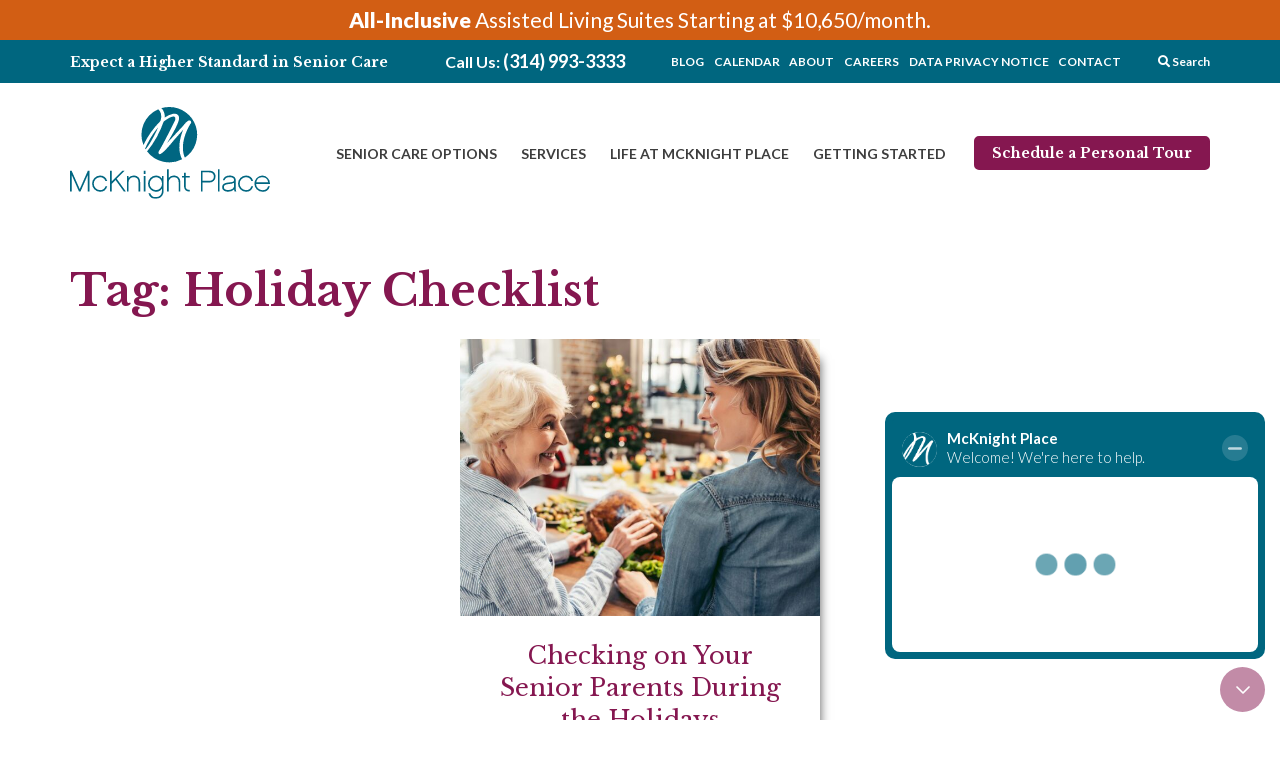

--- FILE ---
content_type: text/html; charset=UTF-8
request_url: https://mcknightplace.com/tag/holiday-checklist/
body_size: 14254
content:
<!doctype html> <html lang="en-US" class="wecr8"> <head><script>if(navigator.userAgent.match(/MSIE|Internet Explorer/i)||navigator.userAgent.match(/Trident\/7\..*?rv:11/i)){let e=document.location.href;if(!e.match(/[?&]nonitro/)){if(e.indexOf("?")==-1){if(e.indexOf("#")==-1){document.location.href=e+"?nonitro=1"}else{document.location.href=e.replace("#","?nonitro=1#")}}else{if(e.indexOf("#")==-1){document.location.href=e+"&nonitro=1"}else{document.location.href=e.replace("#","&nonitro=1#")}}}}</script><link rel="preconnect" href="https://mcknightplace.com" /><meta charset="UTF-8" /><meta name="viewport" content="width=device-width, initial-scale=1" /><meta name='robots' content='index, follow, max-image-preview:large, max-snippet:-1, max-video-preview:-1' /><title>Holiday Checklist Archives - McKnight Place</title><meta property="og:locale" content="en_US" /><meta property="og:type" content="article" /><meta property="og:title" content="Holiday Checklist Archives - McKnight Place" /><meta property="og:url" content="https://mcknightplace.com/tag/holiday-checklist/" /><meta property="og:site_name" content="McKnight Place" /><meta name="twitter:card" content="summary_large_image" /><meta name="apple-mobile-web-app-title" content="McKnight Place" /><meta name="application-name" content="McKnight Place" /><meta name="msapplication-TileColor" content="#ffffff" /><meta name="theme-color" content="#ffffff" /><meta name="generator" content="NitroPack" /><script>var NPSH,NitroScrollHelper;NPSH=NitroScrollHelper=function(){let e=null;const o=window.sessionStorage.getItem("nitroScrollPos");function t(){let e=JSON.parse(window.sessionStorage.getItem("nitroScrollPos"))||{};if(typeof e!=="object"){e={}}e[document.URL]=window.scrollY;window.sessionStorage.setItem("nitroScrollPos",JSON.stringify(e))}window.addEventListener("scroll",function(){if(e!==null){clearTimeout(e)}e=setTimeout(t,200)},{passive:true});let r={};r.getScrollPos=()=>{if(!o){return 0}const e=JSON.parse(o);return e[document.URL]||0};r.isScrolled=()=>{return r.getScrollPos()>document.documentElement.clientHeight*.5};return r}();</script><script>(function(){var a=false;var e=document.documentElement.classList;var i=navigator.userAgent.toLowerCase();var n=["android","iphone","ipad"];var r=n.length;var o;var d=null;for(var t=0;t<r;t++){o=n[t];if(i.indexOf(o)>-1)d=o;if(e.contains(o)){a=true;e.remove(o)}}if(a&&d){e.add(d);if(d=="iphone"||d=="ipad"){e.add("ios")}}})();</script>  <script>(function(w,d,s,l,i){w[l]=w[l]||[];w[l].push({'gtm.start':
new Date().getTime(),event:'gtm.js'});var f=d.getElementsByTagName(s)[0],
j=d.createElement(s),dl=l!='dataLayer'?'&l='+l:'';j.async=true;j.src=
'https://www.googletagmanager.com/gtm.js?id='+i+dl;f.parentNode.insertBefore(j,f);
})(window,document,'script','dataLayer','GTM-WT48LL7');</script>   <script>(function(w,d,s,l,i){w[l]=w[l]||[];w[l].push({'gtm.start':
new Date().getTime(),event:'gtm.js'});var f=d.getElementsByTagName(s)[0],
j=d.createElement(s),dl=l!='dataLayer'?'&l='+l:'';j.async=true;j.src=
'https://www.googletagmanager.com/gtm.js?id='+i+dl;f.parentNode.insertBefore(j,f);
})(window,document,'script','dataLayer','GTM-N4BVGQ3N');</script>    <link rel="profile" href="https://gmpg.org/xfn/11" />  <style>
img:is([sizes="auto" i], [sizes^="auto," i]) {
	contain-intrinsic-size: 3000px 1500px;
}
</style>   <link rel="canonical" href="https://mcknightplace.com/tag/holiday-checklist/" />       <script type="application/ld+json" class="yoast-schema-graph">{"@context":"https://schema.org","@graph":[{"@type":"CollectionPage","@id":"https://mcknightplace.com/tag/holiday-checklist/","url":"https://mcknightplace.com/tag/holiday-checklist/","name":"Holiday Checklist Archives - McKnight Place","isPartOf":{"@id":"https://mcknightplace.com/#website"},"primaryImageOfPage":{"@id":"https://mcknightplace.com/tag/holiday-checklist/#primaryimage"},"image":{"@id":"https://mcknightplace.com/tag/holiday-checklist/#primaryimage"},"thumbnailUrl":"https://mcknightplace.com/wp-content/uploads/2020/08/Senior-Parents-Holidays-121919_1200x800.jpg","breadcrumb":{"@id":"https://mcknightplace.com/tag/holiday-checklist/#breadcrumb"},"inLanguage":"en-US"},{"@type":"ImageObject","inLanguage":"en-US","@id":"https://mcknightplace.com/tag/holiday-checklist/#primaryimage","url":"https://mcknightplace.com/wp-content/uploads/2020/08/Senior-Parents-Holidays-121919_1200x800.jpg","contentUrl":"https://mcknightplace.com/wp-content/uploads/2020/08/Senior-Parents-Holidays-121919_1200x800.jpg","width":1200,"height":800},{"@type":"BreadcrumbList","@id":"https://mcknightplace.com/tag/holiday-checklist/#breadcrumb","itemListElement":[{"@type":"ListItem","position":1,"name":"Home","item":"https://mcknightplace.com/"},{"@type":"ListItem","position":2,"name":"Holiday Checklist"}]},{"@type":"WebSite","@id":"https://mcknightplace.com/#website","url":"https://mcknightplace.com/","name":"McKnight Place","description":"","publisher":{"@id":"https://mcknightplace.com/#organization"},"potentialAction":[{"@type":"SearchAction","target":{"@type":"EntryPoint","urlTemplate":"https://mcknightplace.com/?s={search_term_string}"},"query-input":{"@type":"PropertyValueSpecification","valueRequired":true,"valueName":"search_term_string"}}],"inLanguage":"en-US"},{"@type":"Organization","@id":"https://mcknightplace.com/#organization","name":"McKnight Place","url":"https://mcknightplace.com/","logo":{"@type":"ImageObject","inLanguage":"en-US","@id":"https://mcknightplace.com/#/schema/logo/image/","url":"https://mcknightplace.com/wp-content/uploads/2019/11/logo-mcknight-place.png","contentUrl":"https://mcknightplace.com/wp-content/uploads/2019/11/logo-mcknight-place.png","width":200,"height":93,"caption":"McKnight Place"},"image":{"@id":"https://mcknightplace.com/#/schema/logo/image/"}}]}</script>  <link rel="alternate" type="application/rss+xml" title="McKnight Place &raquo; Feed" href="https://mcknightplace.com/feed/" /> <link rel="alternate" type="application/rss+xml" title="McKnight Place &raquo; Comments Feed" href="https://mcknightplace.com/comments/feed/" /> <link rel="alternate" type="application/rss+xml" title="McKnight Place &raquo; Holiday Checklist Tag Feed" href="https://mcknightplace.com/tag/holiday-checklist/feed/" /> <link rel='stylesheet' id='formidable-css' type='text/css' media='all' href="https://mcknightplace.com/nitropack_static/RypCgLhVMDTXdtIOhgSAaBuZXrwgvNRi/assets/static/optimized/rev-93a5bc1/mcknightplace.com/wp-content/plugins/formidable/css/0ef63d366adef50dac0a5c2b6df48581.formidableforms.css" /> <link rel='stylesheet' id='wp-block-library-css' type='text/css' media='all' href="https://mcknightplace.com/nitropack_static/RypCgLhVMDTXdtIOhgSAaBuZXrwgvNRi/assets/static/optimized/rev-93a5bc1/mcknightplace.com/wp-includes/css/dist/block-library/32d447e14b3b16bd53397eae0d748d66.style.min.css" /> <style id='classic-theme-styles-inline-css' type='text/css'>
/*! This file is auto-generated */
.wp-block-button__link {
	color: #fff;
	background-color: #32373c;
	border-radius: 9999px;
	box-shadow: none;
	text-decoration: none;
	padding: calc(.667em + 2px) calc(1.333em + 2px);
	font-size: 1.125em;
}

.wp-block-file__button {
	background: #32373c;
	color: #fff;
	text-decoration: none;
}
</style> <style id='safe-svg-svg-icon-style-inline-css' type='text/css'>
.safe-svg-cover {
	text-align: center;
}

.safe-svg-cover .safe-svg-inside {
	display: inline-block;
	max-width: 100%;
}

.safe-svg-cover svg {
	fill: currentColor;
	height: 100%;
	max-height: 100%;
	max-width: 100%;
	width: 100%;
}
</style> <style id='global-styles-inline-css' type='text/css'>
:root {
	--wp--preset--aspect-ratio--square: 1;
	--wp--preset--aspect-ratio--4-3: 4/3;
	--wp--preset--aspect-ratio--3-4: 3/4;
	--wp--preset--aspect-ratio--3-2: 3/2;
	--wp--preset--aspect-ratio--2-3: 2/3;
	--wp--preset--aspect-ratio--16-9: 16/9;
	--wp--preset--aspect-ratio--9-16: 9/16;
	--wp--preset--color--black: #202124;
	--wp--preset--color--cyan-bluish-gray: #abb8c3;
	--wp--preset--color--white: #fff;
	--wp--preset--color--pale-pink: #f78da7;
	--wp--preset--color--vivid-red: #cf2e2e;
	--wp--preset--color--luminous-vivid-orange: #ff6900;
	--wp--preset--color--luminous-vivid-amber: #fcb900;
	--wp--preset--color--light-green-cyan: #7bdcb5;
	--wp--preset--color--vivid-green-cyan: #00d084;
	--wp--preset--color--pale-cyan-blue: #8ed1fc;
	--wp--preset--color--vivid-cyan-blue: #0693e3;
	--wp--preset--color--vivid-purple: #9b51e0;
	--wp--preset--color--primary: #00667f;
	--wp--preset--color--secondary: #851750;
	--wp--preset--color--tertiary: #d25e14;
	--wp--preset--color--quaternary: #7a853b;
	--wp--preset--color--quinary: #00667f;
	--wp--preset--color--dark-gray: #3d3d3d;
	--wp--preset--color--gray: #5d686a;
	--wp--preset--color--light-gray: #dddee1;
	--wp--preset--gradient--vivid-cyan-blue-to-vivid-purple: linear-gradient(135deg, rgba(6, 147, 227, 1) 0%, #9b51e0 100%);
	--wp--preset--gradient--light-green-cyan-to-vivid-green-cyan: linear-gradient(135deg, #7adcb4 0%, #00d082 100%);
	--wp--preset--gradient--luminous-vivid-amber-to-luminous-vivid-orange: linear-gradient(135deg, rgba(252, 185, 0, 1) 0%, rgba(255, 105, 0, 1) 100%);
	--wp--preset--gradient--luminous-vivid-orange-to-vivid-red: linear-gradient(135deg, rgba(255, 105, 0, 1) 0%, #cf2e2e 100%);
	--wp--preset--gradient--very-light-gray-to-cyan-bluish-gray: linear-gradient(135deg, #eee 0%, #a9b8c3 100%);
	--wp--preset--gradient--cool-to-warm-spectrum: linear-gradient(135deg, #4aeadc 0%, #9778d1 20%, #cf2aba 40%, #ee2c82 60%, #fb6962 80%, #fef84c 100%);
	--wp--preset--gradient--blush-light-purple: linear-gradient(135deg, #ffceec 0%, #9896f0 100%);
	--wp--preset--gradient--blush-bordeaux: linear-gradient(135deg, #fecda5 0%, #fe2d2d 50%, #6b003e 100%);
	--wp--preset--gradient--luminous-dusk: linear-gradient(135deg, #ffcb70 0%, #c751c0 50%, #4158d0 100%);
	--wp--preset--gradient--pale-ocean: linear-gradient(135deg, #fff5cb 0%, #b6e3d4 50%, #33a7b5 100%);
	--wp--preset--gradient--electric-grass: linear-gradient(135deg, #caf880 0%, #71ce7e 100%);
	--wp--preset--gradient--midnight: linear-gradient(135deg, #020381 0%, #2874fc 100%);
	--wp--preset--font-size--small: 13px;
	--wp--preset--font-size--medium: 20px;
	--wp--preset--font-size--large: 36px;
	--wp--preset--font-size--x-large: 42px;
	--wp--preset--spacing--20: .44rem;
	--wp--preset--spacing--30: .67rem;
	--wp--preset--spacing--40: 1rem;
	--wp--preset--spacing--50: 1.5rem;
	--wp--preset--spacing--60: 2.25rem;
	--wp--preset--spacing--70: 3.38rem;
	--wp--preset--spacing--80: 5.06rem;
	--wp--preset--shadow--natural: 6px 6px 9px rgba(0, 0, 0, .2);
	--wp--preset--shadow--deep: 12px 12px 50px rgba(0, 0, 0, .4);
	--wp--preset--shadow--sharp: 6px 6px 0px rgba(0, 0, 0, .2);
	--wp--preset--shadow--outlined: 6px 6px 0px -3px rgba(255, 255, 255, 1), 6px 6px rgba(0, 0, 0, 1);
	--wp--preset--shadow--crisp: 6px 6px 0px rgba(0, 0, 0, 1);
}

:where(.is-layout-flex) {
	gap: .5em;
}

:where(.is-layout-grid) {
	gap: .5em;
}

body .is-layout-flex {
	display: flex;
}

.is-layout-flex {
	flex-wrap: wrap;
	align-items: center;
}

.is-layout-flex > :is(*, div) {
	margin: 0;
}

body .is-layout-grid {
	display: grid;
}

.is-layout-grid > :is(*, div) {
	margin: 0;
}

:where(.wp-block-columns.is-layout-flex) {
	gap: 2em;
}

:where(.wp-block-columns.is-layout-grid) {
	gap: 2em;
}

:where(.wp-block-post-template.is-layout-flex) {
	gap: 1.25em;
}

:where(.wp-block-post-template.is-layout-grid) {
	gap: 1.25em;
}

.has-black-color {
	color: var(--wp--preset--color--black) !important;
}

.has-cyan-bluish-gray-color {
	color: var(--wp--preset--color--cyan-bluish-gray) !important;
}

.has-white-color {
	color: var(--wp--preset--color--white) !important;
}

.has-pale-pink-color {
	color: var(--wp--preset--color--pale-pink) !important;
}

.has-vivid-red-color {
	color: var(--wp--preset--color--vivid-red) !important;
}

.has-luminous-vivid-orange-color {
	color: var(--wp--preset--color--luminous-vivid-orange) !important;
}

.has-luminous-vivid-amber-color {
	color: var(--wp--preset--color--luminous-vivid-amber) !important;
}

.has-light-green-cyan-color {
	color: var(--wp--preset--color--light-green-cyan) !important;
}

.has-vivid-green-cyan-color {
	color: var(--wp--preset--color--vivid-green-cyan) !important;
}

.has-pale-cyan-blue-color {
	color: var(--wp--preset--color--pale-cyan-blue) !important;
}

.has-vivid-cyan-blue-color {
	color: var(--wp--preset--color--vivid-cyan-blue) !important;
}

.has-vivid-purple-color {
	color: var(--wp--preset--color--vivid-purple) !important;
}

.has-black-background-color {
	background-color: var(--wp--preset--color--black) !important;
}

.has-cyan-bluish-gray-background-color {
	background-color: var(--wp--preset--color--cyan-bluish-gray) !important;
}

.has-white-background-color {
	background-color: var(--wp--preset--color--white) !important;
}

.has-pale-pink-background-color {
	background-color: var(--wp--preset--color--pale-pink) !important;
}

.has-vivid-red-background-color {
	background-color: var(--wp--preset--color--vivid-red) !important;
}

.has-luminous-vivid-orange-background-color {
	background-color: var(--wp--preset--color--luminous-vivid-orange) !important;
}

.has-luminous-vivid-amber-background-color {
	background-color: var(--wp--preset--color--luminous-vivid-amber) !important;
}

.has-light-green-cyan-background-color {
	background-color: var(--wp--preset--color--light-green-cyan) !important;
}

.has-vivid-green-cyan-background-color {
	background-color: var(--wp--preset--color--vivid-green-cyan) !important;
}

.has-pale-cyan-blue-background-color {
	background-color: var(--wp--preset--color--pale-cyan-blue) !important;
}

.has-vivid-cyan-blue-background-color {
	background-color: var(--wp--preset--color--vivid-cyan-blue) !important;
}

.has-vivid-purple-background-color {
	background-color: var(--wp--preset--color--vivid-purple) !important;
}

.has-black-border-color {
	border-color: var(--wp--preset--color--black) !important;
}

.has-cyan-bluish-gray-border-color {
	border-color: var(--wp--preset--color--cyan-bluish-gray) !important;
}

.has-white-border-color {
	border-color: var(--wp--preset--color--white) !important;
}

.has-pale-pink-border-color {
	border-color: var(--wp--preset--color--pale-pink) !important;
}

.has-vivid-red-border-color {
	border-color: var(--wp--preset--color--vivid-red) !important;
}

.has-luminous-vivid-orange-border-color {
	border-color: var(--wp--preset--color--luminous-vivid-orange) !important;
}

.has-luminous-vivid-amber-border-color {
	border-color: var(--wp--preset--color--luminous-vivid-amber) !important;
}

.has-light-green-cyan-border-color {
	border-color: var(--wp--preset--color--light-green-cyan) !important;
}

.has-vivid-green-cyan-border-color {
	border-color: var(--wp--preset--color--vivid-green-cyan) !important;
}

.has-pale-cyan-blue-border-color {
	border-color: var(--wp--preset--color--pale-cyan-blue) !important;
}

.has-vivid-cyan-blue-border-color {
	border-color: var(--wp--preset--color--vivid-cyan-blue) !important;
}

.has-vivid-purple-border-color {
	border-color: var(--wp--preset--color--vivid-purple) !important;
}

.has-vivid-cyan-blue-to-vivid-purple-gradient-background {
	background: var(--wp--preset--gradient--vivid-cyan-blue-to-vivid-purple) !important;
}

.has-light-green-cyan-to-vivid-green-cyan-gradient-background {
	background: var(--wp--preset--gradient--light-green-cyan-to-vivid-green-cyan) !important;
}

.has-luminous-vivid-amber-to-luminous-vivid-orange-gradient-background {
	background: var(--wp--preset--gradient--luminous-vivid-amber-to-luminous-vivid-orange) !important;
}

.has-luminous-vivid-orange-to-vivid-red-gradient-background {
	background: var(--wp--preset--gradient--luminous-vivid-orange-to-vivid-red) !important;
}

.has-very-light-gray-to-cyan-bluish-gray-gradient-background {
	background: var(--wp--preset--gradient--very-light-gray-to-cyan-bluish-gray) !important;
}

.has-cool-to-warm-spectrum-gradient-background {
	background: var(--wp--preset--gradient--cool-to-warm-spectrum) !important;
}

.has-blush-light-purple-gradient-background {
	background: var(--wp--preset--gradient--blush-light-purple) !important;
}

.has-blush-bordeaux-gradient-background {
	background: var(--wp--preset--gradient--blush-bordeaux) !important;
}

.has-luminous-dusk-gradient-background {
	background: var(--wp--preset--gradient--luminous-dusk) !important;
}

.has-pale-ocean-gradient-background {
	background: var(--wp--preset--gradient--pale-ocean) !important;
}

.has-electric-grass-gradient-background {
	background: var(--wp--preset--gradient--electric-grass) !important;
}

.has-midnight-gradient-background {
	background: var(--wp--preset--gradient--midnight) !important;
}

.has-small-font-size {
	font-size: var(--wp--preset--font-size--small) !important;
}

.has-medium-font-size {
	font-size: var(--wp--preset--font-size--medium) !important;
}

.has-large-font-size {
	font-size: var(--wp--preset--font-size--large) !important;
}

.has-x-large-font-size {
	font-size: var(--wp--preset--font-size--x-large) !important;
}

:where(.wp-block-post-template.is-layout-flex) {
	gap: 1.25em;
}

:where(.wp-block-post-template.is-layout-grid) {
	gap: 1.25em;
}

:where(.wp-block-columns.is-layout-flex) {
	gap: 2em;
}

:where(.wp-block-columns.is-layout-grid) {
	gap: 2em;
}

:root :where(.wp-block-pullquote) {
	font-size: 1.5em;
	line-height: 1.6;
}
</style> <link rel='stylesheet' id='site-styles-css' type='text/css' media='all' href="https://mcknightplace.com/nitropack_static/RypCgLhVMDTXdtIOhgSAaBuZXrwgvNRi/assets/static/optimized/rev-93a5bc1/mcknightplace.com/wp-content/themes/wecr8-mcknight-place/css/880ad1fb1d2bfaf3fb7fb1cc745c4c35.site.min.css" /> <link rel='stylesheet' id='wecr8-fontawesome-css' type='text/css' media='all' href="https://mcknightplace.com/nitropack_static/RypCgLhVMDTXdtIOhgSAaBuZXrwgvNRi/assets/static/optimized/rev-93a5bc1/mcknightplace.com/wp-content/themes/wecr8/library/fontawesome/css/67fe37b090181653dd34f8123bdf541e.all.min.css" /> <script type="text/javascript" id="jquery-core-js" src="https://mcknightplace.com/nitropack_static/RypCgLhVMDTXdtIOhgSAaBuZXrwgvNRi/assets/static/optimized/rev-93a5bc1/mcknightplace.com/wp-includes/js/jquery/render-blocking-f43b551b749a36845288913120943cc6.jquery.min.js"></script> <link rel="https://api.w.org/" href="https://mcknightplace.com/wp-json/" /><link rel="alternate" title="JSON" type="application/json" href="https://mcknightplace.com/wp-json/wp/v2/tags/50" /><link rel="EditURI" type="application/rsd+xml" title="RSD" href="https://mcknightplace.com/xmlrpc.php?rsd" />  <style type="text/css">
.has-primary-color {
	color: #00667f;
}

.has-primary-background-color {
	background-color: #00667f;
}

.has-secondary-color {
	color: #851750;
}

.has-secondary-background-color {
	background-color: #851750;
}

.has-tertiary-color {
	color: #d25e14;
}

.has-tertiary-background-color {
	background-color: #d25e14;
}

.has-quaternary-color {
	color: #7a853b;
}

.has-quaternary-background-color {
	background-color: #7a853b;
}

.has-quinary-color {
	color: #00667f;
}

.has-quinary-background-color {
	background-color: #00667f;
}

.has-black-color {
	color: #202124;
}

.has-black-background-color {
	background-color: #202124;
}

.has-dark-gray-color {
	color: #3d3d3d;
}

.has-dark-gray-background-color {
	background-color: #3d3d3d;
}

.has-gray-color {
	color: #5d686a;
}

.has-gray-background-color {
	background-color: #5d686a;
}

.has-light-gray-color {
	color: #dddee1;
}

.has-light-gray-background-color {
	background-color: #dddee1;
}

.has-white-color {
	color: #fff;
}

.has-white-background-color {
	background-color: #fff;
}

body {
	background-color: #fff;
}

body {
	color: #3d3d3d;
}

a {
	color: #851750;
}

button, .button, input[type=submit] {
	background-color: #851750;
}

button, .button, input[type=submit] {
	border-color: #851750;
}

button, .button, input[type=submit] {
	color: #fff;
}

h1, h1 > * {
	color: #851750;
}

h2, h2 > * {
	color: #851750;
}

h3, h3 > * {
	color: #851750;
}

h4, h4 > * {
	color: #851750;
}

h5, h5 > * {
	color: #851750;
}

h6, h6 > * {
	color: #851750;
}

#masthead {
	background-color: #fff;
}

#masthead {
	color: #3d3d3d;
}

#masthead a {
	color: #3d3d3d;
}

#header-auxiliary {
	background-color: #00667f;
}

#header-auxiliary {
	color: #fff;
}

#header-auxiliary a {
	color: #fff;
}

#colophon {
	background-color: #00667f;
}

#colophon {
	color: #fff;
}

#colophon h2, #colophon h3, #colophon h4, #colophon h5, #colophon h6 {
	color: #fff;
}

#colophon a {
	color: #fff;
}

#footer-auxiliary {
	background-color: #00667f;
}

#footer-auxiliary {
	color: #fff;
}

#footer-auxiliary a {
	color: #fff;
}

#search-overlay {
	background-color: #fff;
}

#search-overlay {
	color: #3d3d3d;
}

#header-notification-bar {
	background-color: #d25e14;
}

#header-notification-bar p, #header-notification-bar a {
	color: #fff;
}

body {
	font-family: "Lato", sans-serif;
}

button, .button, input[type=submit] {
	font-family: "Lato", sans-serif;
}

h1, h1 > * {
	font-family: "Libre Baskerville", serif;
}

h2, h2 > * {
	font-family: "Libre Baskerville", serif;
}

h3, h3 > * {
	font-family: "Libre Baskerville", serif;
}

h4, h4 > * {
	font-family: "Libre Baskerville", serif;
}

h5, h5 > * {
	font-family: "Libre Baskerville", serif;
}

h6, h6 > * {
	font-family: "Libre Baskerville", serif;
}

#masthead {
	font-family: "Lato", sans-serif;
}

#colophon {
	font-family: "Lato", sans-serif;
}

#colophon h2, #colophon h3, #colophon h4, #colophon h5, #colophon h6 {
	font-family: "Libre Baskerville", serif;
}
</style><script>document.documentElement.className += " js";</script>  <script type="text/javascript">
        var _gaq = _gaq || [];
        _gaq.push(['_setAccount', 'UA-57515542-1']);
        _gaq.push(['_trackPageview']);
        (function() {
        var ga = document.createElement('script'); ga.type = 'text/javascript'; ga.async = true;
        ga.src = ('https:' == document.location.protocol ? 'https://ssl' : 'http://www') + '.google-analytics.com/ga.js';
        var s = document.getElementsByTagName('script')[0]; s.parentNode.insertBefore(ga, s);
        })();
 </script>  <script>
        !function(f,b,e,v,n,t,s)
        {if(f.fbq)return;n=f.fbq=function(){n.callMethod?
        n.callMethod.apply(n,arguments):n.queue.push(arguments)};
        if(!f._fbq)f._fbq=n;n.push=n;n.loaded=!0;n.version='2.0';
        n.queue=[];t=b.createElement(e);t.async=!0;
        t.src=v;s=b.getElementsByTagName(e)[0];
        s.parentNode.insertBefore(t,s)}(window,document,'script',
        'https://connect.facebook.net/en_US/fbevents.js');
        fbq('init', '169296273746991'); 
        fbq('track', 'PageView');
    </script> <noscript> <img height="1" width="1" src="https://www.facebook.com/tr?id=169296273746991&ev=PageView &noscript=1"/> </noscript> <script type="text/javascript" async defer src="https://mcknightplace.com/nitropack_static/RypCgLhVMDTXdtIOhgSAaBuZXrwgvNRi/assets/static/optimized/rev-93a5bc1/data.staticfiles.io/accounts/492563dc-6f083a40-0d2922/render-blocking-load.js"></script> <link rel="apple-touch-icon" sizes="180x180" href="https://mcknightplace.com/wp-content/themes/wecr8-mcknight-placeimg/favicons/apple-touch-icon.png" /> <link rel="icon" type="image/png" sizes="32x32" href="https://mcknightplace.com/nitropack_static/RypCgLhVMDTXdtIOhgSAaBuZXrwgvNRi/assets/images/optimized/rev-40f34bc/mcknightplace.com/wp-content/themes/wecr8-mcknight-place/img/favicons/favicon-32x32.png" /> <link rel="icon" type="image/png" sizes="16x16" href="https://mcknightplace.com/nitropack_static/RypCgLhVMDTXdtIOhgSAaBuZXrwgvNRi/assets/images/optimized/rev-40f34bc/mcknightplace.com/wp-content/themes/wecr8-mcknight-place/img/favicons/favicon-16x16.png" /> <link rel="manifest" href="https://mcknightplace.com/wp-content/themes/wecr8-mcknight-place/img/favicons/site.webmanifest" /> <link rel="mask-icon" color="#006780" href="https://mcknightplace.com/nitropack_static/RypCgLhVMDTXdtIOhgSAaBuZXrwgvNRi/assets/images/source/rev-40f34bc/mcknightplace.com/wp-content/themes/wecr8-mcknight-place/img/favicons/safari-pinned-tab.svg" />     <script nitro-exclude>window.IS_NITROPACK=!0;window.NITROPACK_STATE='FRESH';</script><style>.nitro-cover{visibility:hidden!important;}</style><script nitro-exclude>(function(){const e=document.createElement("link");if(!(e.relList&&e.relList.supports&&e.relList.supports("prefetch"))){return}let t=document.cookie.includes("9d63262f59cd9b3378f01392c");let n={initNP_PPL:function(){if(window.NP_PPL!==undefined)return;window.NP_PPL={prefetches:[],lcpEvents:[],other:[]}},logPrefetch:function(e,n,r){let o=JSON.parse(window.sessionStorage.getItem("nitro_prefetched_urls"));if(o===null)o={};if(o[e]===undefined){o[e]={type:n,initiator:r};window.sessionStorage.setItem("nitro_prefetched_urls",JSON.stringify(o))}if(!t)return;window.NP_PPL.prefetches.push({url:e,type:n,initiator:r,timestamp:performance.now()})},logLcpEvent:function(e,n=null){if(!t)return;window.NP_PPL.lcpEvents.push({message:e,data:n,timestamp:performance.now()})},logOther:function(e,n=null){if(!t)return;window.NP_PPL.other.push({message:e,data:n,timestamp:performance.now()})}};if(t){n.initNP_PPL()}let r=0;const o=300;let l=".mcknightplace.com";let c=new RegExp(l+"$");function a(){return performance.now()-r>o}function u(){let e;let t=performance.now();const r={capture:true,passive:true};document.addEventListener("touchstart",o,r);document.addEventListener("mouseover",l,r);function o(e){t=performance.now();const n=e.target.closest("a");if(!n||!s(n)){return}g(n.href,"TOUCH")}function l(r){n.logOther("mouseoverListener() called",r);if(performance.now()-t<1111){return}const o=r.target.closest("a");if(!o||!s(o)){return}o.addEventListener("mouseout",c,{passive:true});e=setTimeout(function(){n.logOther("mouseoverTimer CALLBACK called",r);g(o.href,"HOVER");e=undefined},85)}function c(t){if(t.relatedTarget&&t.target.closest("a")==t.relatedTarget.closest("a")){return}if(e){clearTimeout(e);e=undefined}}}function f(){if(!PerformanceObserver.supportedEntryTypes.includes("largest-contentful-paint")){n.logLcpEvent("PerformanceObserver does not support LCP events in this browser.");return}let e=new PerformanceObserver(e=>{n.logLcpEvent("LCP_DETECTED",e.getEntries().at(-1).element);C=e.getEntries().at(-1).element});let t=function(e){k=window.requestIdleCallback(O);window.removeEventListener("load",t)};I.forEach(e=>{window.addEventListener(e,P,{once:true})});e.observe({type:"largest-contentful-paint",buffered:true});window.addEventListener("load",t)}function s(e){if(!e){n.logOther("Link Not Prefetchable: empty link element.",e);return false}if(!e.href){n.logOther("Link Not Prefetchable: empty href attribute.",e);return false}let t=e.href;let r=null;try{r=new URL(t)}catch(t){n.logOther("Link Not Prefetchable: "+t,e);return false}let o="."+r.hostname.replace("www.","");if(!["http:","https:"].includes(e.protocol)){n.logOther("Link Not Prefetchable: missing protocol in the URL.",e);return false}if(e.protocol=="http:"&&location.protocol=="https:"){n.logOther("Link Not Prefetchable: URL is HTTP but the current page is HTTPS.",e);return false}if(e.getAttribute("href").charAt(0)=="#"||e.hash&&e.pathname+e.search==location.pathname+location.search){n.logOther("Link Not Prefetchable: URL is the current location but with a hash.",e);return false}if(c.exec(o)===null){n.logOther("Link Not Prefetchable: Different domain.",e);return false}for(i=0;i<x.length;i++){if(t.match(x[i])!==null){n.logOther("Link Not Prefetchable: Excluded URL "+t+".",{link:e,regex:x[i]});return false}}return true}function p(){let e=navigator.connection;if(!e){return false}if(e.saveData){n.logOther("Data Saving Mode detected.");return true}return false}function d(){if(M!==null){return M}M=p();return M}if(!window.requestIdleCallback){window.requestIdleCallback=function(e,t){var t=t||{};var n=1;var r=t.timeout||n;var o=performance.now();return setTimeout(function(){e({get didTimeout(){return t.timeout?false:performance.now()-o-n>r},timeRemaining:function(){return Math.max(0,n+(performance.now()-o))}})},n)}}if(!window.cancelIdleCallback){window.cancelIdleCallback=function(e){clearTimeout(e)}}let h=function(e,t){n.logLcpEvent("MUTATION_DETECTED",e);clearTimeout(R);R=setTimeout(T,500,e)};let m=function(){return window.NavAI!==undefined};let g=function(e,t="",o=false){if(b.indexOf(e)>-1){n.logOther("Prefetch skipped: URL is already prefetched.",e);return}if(b.length>15){n.logOther("Prefetch skipped: Maximum prefetches threshold reached.");return}if(!o&&!a()){n.logOther("Prefetch skipped: on cooldown",e);return}if(d()){n.logOther("Prefetch skipped: limited connection",e);return}if(m()){n.logOther("Prefetch skipped: NavAI is present",e);return}let l="prefetch";if(HTMLScriptElement.supports&&HTMLScriptElement.supports("speculationrules")){l=Math.floor(Math.random()*2)===1?"prefetch":"prerender";if(l==="prefetch"){L(e)}if(l==="prerender"){E(e)}}else{L(e)}b.push(e);r=performance.now();n.logPrefetch(e,l,t);return true};function L(e){const t=document.createElement("link");t.rel="prefetch";t.setAttribute("nitro-exclude",true);t.type="text/html";t.href=e;document.head.appendChild(t)}function E(e){let t={prerender:[{source:"list",urls:[e]}]};let n=document.createElement("script");n.type="speculationrules";n.textContent=JSON.stringify(t);document.body.appendChild(n)}function w(e){let t=document.querySelector("body");while(e!=t){if(v(e)){e=e.parentElement;n.logOther("Skipping LCP container level: Inside a <nav> element.",e);continue}let t=Array.from(e.querySelectorAll("a"));n.logOther("filtering links...",t);t=t.filter(t=>{if(v(t)){n.logOther("Skipping link: Inside a <nav> element.",e);return false}return s(t)});if(t.length>0)return[t,e];e=e.parentElement}return[[],null]}function v(e){return e.closest("nav")!==null||e.nodeName=="NAV"}function P(e){S=true;if(y&&!U){_()}}function O(e){y=true;if(S&&!U){if(_()){window.cancelIdleCallback(k)}else{A++;if(A>2){window.cancelIdleCallback(k);n.logLcpEvent("IDLE_CALLBACK_CANCELLED")};}}}function _(){if(C==null){n.logLcpEvent("doLcpPrefetching_CALLBACK_CALLED_WITHOUT_LCP_ELEMENT");return false}let e=[];[e,N]=w(C);if(e.length==0){n.logLcpEvent("NO_LINKS_FOUND");return false}if(e.length>0){g(e[0].href,"LCP",!U);U=true}D.observe(N,{subtree:true,childList:true,attributes:true});n.logLcpEvent("MUTATION_OBSERVER_REGISTERED");window.cancelIdleCallback(k);n.logLcpEvent("IDLE_CALLBACK_CANCELLED")};function T(e){n.logLcpEvent("MUTATION_RESCAN_TRIGGERED",e);let t=w(N)[0];if(t.length>0){g(t[0].href,"LCP_MUTATION")}}let b=[];let C=null;let N=null;let k=0;let A=0;let I=["mousemove","click","keydown","touchmove","touchstart"];let S=false;let y=false;const D=new MutationObserver(h);let R=0;let U=false;let M=null;let x=JSON.parse(atob("W10="));if(Object.prototype.toString.call(x)==="[object Object]"){n.logOther("EXCLUDES_AS_OBJECT",x);let e=[];for(const t in x){e.push(x[t])}x=e}x=x.map(e=>new RegExp(e));if(navigator.connection){navigator.connection.onchange=function(e,t){M=null;n.logOther("Connection changed",{effectiveType:navigator.connection.effectiveType,rtt:navigator.connection.rtt,downlink:navigator.connection.downlink,saveData:navigator.connection.saveData})}}f();u()})();</script><style id="nitro-fonts">
@font-face {
	font-family: "Lato";
	font-style: italic;
	font-weight: 400;
	font-display: swap;
	src: url("https://fonts.gstatic.com/s/lato/v25/S6u8w4BMUTPHjxsAUi-qNiXg7eU0.woff2") format("woff2");
	unicode-range: U+0100-02BA, U+02BD-02C5, U+02C7-02CC, U+02CE-02D7, U+02DD-02FF, U+0304, U+0308, U+0329, U+1D00-1DBF, U+1E00-1E9F, U+1EF2-1EFF, U+2020, U+20A0-20AB, U+20AD-20C0, U+2113, U+2C60-2C7F, U+A720-A7FF;
}

@font-face {
	font-family: "Lato";
	font-style: italic;
	font-weight: 400;
	font-display: swap;
	src: url("https://fonts.gstatic.com/s/lato/v25/S6u8w4BMUTPHjxsAXC-qNiXg7Q.woff2") format("woff2");
	unicode-range: U+0000-00FF, U+0131, U+0152-0153, U+02BB-02BC, U+02C6, U+02DA, U+02DC, U+0304, U+0308, U+0329, U+2000-206F, U+20AC, U+2122, U+2191, U+2193, U+2212, U+2215, U+FEFF, U+FFFD;
}

@font-face {
	font-family: "Lato";
	font-style: normal;
	font-weight: 700;
	font-display: swap;
	src: url("https://fonts.gstatic.com/s/lato/v25/S6u9w4BMUTPHh6UVSwaPGQ3q5d0N7w.woff2") format("woff2");
	unicode-range: U+0100-02BA, U+02BD-02C5, U+02C7-02CC, U+02CE-02D7, U+02DD-02FF, U+0304, U+0308, U+0329, U+1D00-1DBF, U+1E00-1E9F, U+1EF2-1EFF, U+2020, U+20A0-20AB, U+20AD-20C0, U+2113, U+2C60-2C7F, U+A720-A7FF;
}

@font-face {
	font-family: "Lato";
	font-style: normal;
	font-weight: 700;
	font-display: swap;
	src: url("https://fonts.gstatic.com/s/lato/v25/S6u9w4BMUTPHh6UVSwiPGQ3q5d0.woff2") format("woff2");
	unicode-range: U+0000-00FF, U+0131, U+0152-0153, U+02BB-02BC, U+02C6, U+02DA, U+02DC, U+0304, U+0308, U+0329, U+2000-206F, U+20AC, U+2122, U+2191, U+2193, U+2212, U+2215, U+FEFF, U+FFFD;
}

@font-face {
	font-family: "Lato";
	font-style: normal;
	font-weight: 900;
	font-display: swap;
	src: url("https://fonts.gstatic.com/s/lato/v25/S6u9w4BMUTPHh50XSwaPGQ3q5d0N7w.woff2") format("woff2");
	unicode-range: U+0100-02BA, U+02BD-02C5, U+02C7-02CC, U+02CE-02D7, U+02DD-02FF, U+0304, U+0308, U+0329, U+1D00-1DBF, U+1E00-1E9F, U+1EF2-1EFF, U+2020, U+20A0-20AB, U+20AD-20C0, U+2113, U+2C60-2C7F, U+A720-A7FF;
}

@font-face {
	font-family: "Lato";
	font-style: normal;
	font-weight: 900;
	font-display: swap;
	src: url("https://fonts.gstatic.com/s/lato/v25/S6u9w4BMUTPHh50XSwiPGQ3q5d0.woff2") format("woff2");
	unicode-range: U+0000-00FF, U+0131, U+0152-0153, U+02BB-02BC, U+02C6, U+02DA, U+02DC, U+0304, U+0308, U+0329, U+2000-206F, U+20AC, U+2122, U+2191, U+2193, U+2212, U+2215, U+FEFF, U+FFFD;
}

@font-face {
	font-family: "Libre Baskerville";
	font-style: normal;
	font-weight: 400;
	font-display: swap;
	src: url("https://fonts.gstatic.com/s/librebaskerville/v24/kmKnZrc3Hgbbcjq75U4uslyuy4kn0qNXaxMaC82U-ro.woff2") format("woff2");
	unicode-range: U+0100-02BA, U+02BD-02C5, U+02C7-02CC, U+02CE-02D7, U+02DD-02FF, U+0304, U+0308, U+0329, U+1D00-1DBF, U+1E00-1E9F, U+1EF2-1EFF, U+2020, U+20A0-20AB, U+20AD-20C0, U+2113, U+2C60-2C7F, U+A720-A7FF;
}

@font-face {
	font-family: "Libre Baskerville";
	font-style: normal;
	font-weight: 400;
	font-display: swap;
	src: url("https://fonts.gstatic.com/s/librebaskerville/v24/kmKnZrc3Hgbbcjq75U4uslyuy4kn0qNZaxMaC82U.woff2") format("woff2");
	unicode-range: U+0000-00FF, U+0131, U+0152-0153, U+02BB-02BC, U+02C6, U+02DA, U+02DC, U+0304, U+0308, U+0329, U+2000-206F, U+20AC, U+2122, U+2191, U+2193, U+2212, U+2215, U+FEFF, U+FFFD;
}

@font-face {
	font-family: "Libre Baskerville";
	font-style: normal;
	font-weight: 700;
	font-display: swap;
	src: url("https://fonts.gstatic.com/s/librebaskerville/v24/kmKnZrc3Hgbbcjq75U4uslyuy4kn0qNXaxMaC82U-ro.woff2") format("woff2");
	unicode-range: U+0100-02BA, U+02BD-02C5, U+02C7-02CC, U+02CE-02D7, U+02DD-02FF, U+0304, U+0308, U+0329, U+1D00-1DBF, U+1E00-1E9F, U+1EF2-1EFF, U+2020, U+20A0-20AB, U+20AD-20C0, U+2113, U+2C60-2C7F, U+A720-A7FF;
}

@font-face {
	font-family: "Libre Baskerville";
	font-style: normal;
	font-weight: 700;
	font-display: swap;
	src: url("https://fonts.gstatic.com/s/librebaskerville/v24/kmKnZrc3Hgbbcjq75U4uslyuy4kn0qNZaxMaC82U.woff2") format("woff2");
	unicode-range: U+0000-00FF, U+0131, U+0152-0153, U+02BB-02BC, U+02C6, U+02DA, U+02DC, U+0304, U+0308, U+0329, U+2000-206F, U+20AC, U+2122, U+2191, U+2193, U+2212, U+2215, U+FEFF, U+FFFD;
}

@font-face {
	font-family: "Font Awesome 5 Brands";
	font-style: normal;
	font-weight: normal;
	font-display: auto;
	src: url("https://mcknightplace.com/nitropack_static/RypCgLhVMDTXdtIOhgSAaBuZXrwgvNRi/assets/static/source/rev-93a5bc1/mcknightplace.com/wp-content/themes/wecr8/library/fontawesome/webfonts/fa-brands-400.eot");
	src: url("https://mcknightplace.com/nitropack_static/RypCgLhVMDTXdtIOhgSAaBuZXrwgvNRi/assets/static/source/rev-93a5bc1/mcknightplace.com/wp-content/themes/wecr8/library/fontawesome/webfonts/fa-brands-400.woff2") format("woff2");
}

@font-face {
	font-family: "Font Awesome 5 Free";
	font-style: normal;
	font-weight: 400;
	font-display: auto;
	src: url("https://mcknightplace.com/nitropack_static/RypCgLhVMDTXdtIOhgSAaBuZXrwgvNRi/assets/static/source/rev-93a5bc1/mcknightplace.com/wp-content/themes/wecr8/library/fontawesome/webfonts/fa-regular-400.eot");
	src: url("https://mcknightplace.com/nitropack_static/RypCgLhVMDTXdtIOhgSAaBuZXrwgvNRi/assets/static/source/rev-93a5bc1/mcknightplace.com/wp-content/themes/wecr8/library/fontawesome/webfonts/fa-regular-400.woff2") format("woff2");
}

@font-face {
	font-family: "Font Awesome 5 Free";
	font-style: normal;
	font-weight: 900;
	font-display: auto;
	src: url("https://mcknightplace.com/nitropack_static/RypCgLhVMDTXdtIOhgSAaBuZXrwgvNRi/assets/static/source/rev-93a5bc1/mcknightplace.com/wp-content/themes/wecr8/library/fontawesome/webfonts/fa-solid-900.eot");
	src: url("https://mcknightplace.com/nitropack_static/RypCgLhVMDTXdtIOhgSAaBuZXrwgvNRi/assets/static/source/rev-93a5bc1/mcknightplace.com/wp-content/themes/wecr8/library/fontawesome/webfonts/fa-solid-900.woff2") format("woff2");
}

@font-face {
	font-family: "Lato";
	font-style: normal;
	font-weight: 400;
	font-display: swap;
	src: url("https://fonts.gstatic.com/s/lato/v25/S6uyw4BMUTPHjxAwXiWtFCfQ7A.woff2") format("woff2");
	unicode-range: U+0100-02BA, U+02BD-02C5, U+02C7-02CC, U+02CE-02D7, U+02DD-02FF, U+0304, U+0308, U+0329, U+1D00-1DBF, U+1E00-1E9F, U+1EF2-1EFF, U+2020, U+20A0-20AB, U+20AD-20C0, U+2113, U+2C60-2C7F, U+A720-A7FF;
}

@font-face {
	font-family: "Lato";
	font-style: normal;
	font-weight: 400;
	font-display: swap;
	src: url("https://fonts.gstatic.com/s/lato/v25/S6uyw4BMUTPHjx4wXiWtFCc.woff2") format("woff2");
	unicode-range: U+0000-00FF, U+0131, U+0152-0153, U+02BB-02BC, U+02C6, U+02DA, U+02DC, U+0304, U+0308, U+0329, U+2000-206F, U+20AC, U+2122, U+2191, U+2193, U+2212, U+2215, U+FEFF, U+FFFD;
}

@font-face {
	font-family: "Lato";
	font-style: normal;
	font-weight: 700;
	font-display: swap;
	src: url("https://fonts.gstatic.com/s/lato/v25/S6u9w4BMUTPHh6UVSwaPGQ3q5d0N7w.woff2") format("woff2");
	unicode-range: U+0100-02BA, U+02BD-02C5, U+02C7-02CC, U+02CE-02D7, U+02DD-02FF, U+0304, U+0308, U+0329, U+1D00-1DBF, U+1E00-1E9F, U+1EF2-1EFF, U+2020, U+20A0-20AB, U+20AD-20C0, U+2113, U+2C60-2C7F, U+A720-A7FF;
}

@font-face {
	font-family: "Lato";
	font-style: normal;
	font-weight: 700;
	font-display: swap;
	src: url("https://fonts.gstatic.com/s/lato/v25/S6u9w4BMUTPHh6UVSwiPGQ3q5d0.woff2") format("woff2");
	unicode-range: U+0000-00FF, U+0131, U+0152-0153, U+02BB-02BC, U+02C6, U+02DA, U+02DC, U+0304, U+0308, U+0329, U+2000-206F, U+20AC, U+2122, U+2191, U+2193, U+2212, U+2215, U+FEFF, U+FFFD;
}

@font-face {
	font-family: "Libre Baskerville";
	font-style: normal;
	font-weight: 400;
	font-display: swap;
	src: url("https://fonts.gstatic.com/s/librebaskerville/v24/kmKnZrc3Hgbbcjq75U4uslyuy4kn0qNXaxMaC82U-ro.woff2") format("woff2");
	unicode-range: U+0100-02BA, U+02BD-02C5, U+02C7-02CC, U+02CE-02D7, U+02DD-02FF, U+0304, U+0308, U+0329, U+1D00-1DBF, U+1E00-1E9F, U+1EF2-1EFF, U+2020, U+20A0-20AB, U+20AD-20C0, U+2113, U+2C60-2C7F, U+A720-A7FF;
}

@font-face {
	font-family: "Libre Baskerville";
	font-style: normal;
	font-weight: 400;
	font-display: swap;
	src: url("https://fonts.gstatic.com/s/librebaskerville/v24/kmKnZrc3Hgbbcjq75U4uslyuy4kn0qNZaxMaC82U.woff2") format("woff2");
	unicode-range: U+0000-00FF, U+0131, U+0152-0153, U+02BB-02BC, U+02C6, U+02DA, U+02DC, U+0304, U+0308, U+0329, U+2000-206F, U+20AC, U+2122, U+2191, U+2193, U+2212, U+2215, U+FEFF, U+FFFD;
}

@font-face {
	font-family: "Libre Baskerville";
	font-style: normal;
	font-weight: 700;
	font-display: swap;
	src: url("https://fonts.gstatic.com/s/librebaskerville/v24/kmKnZrc3Hgbbcjq75U4uslyuy4kn0qNXaxMaC82U-ro.woff2") format("woff2");
	unicode-range: U+0100-02BA, U+02BD-02C5, U+02C7-02CC, U+02CE-02D7, U+02DD-02FF, U+0304, U+0308, U+0329, U+1D00-1DBF, U+1E00-1E9F, U+1EF2-1EFF, U+2020, U+20A0-20AB, U+20AD-20C0, U+2113, U+2C60-2C7F, U+A720-A7FF;
}

@font-face {
	font-family: "Libre Baskerville";
	font-style: normal;
	font-weight: 700;
	font-display: swap;
	src: url("https://fonts.gstatic.com/s/librebaskerville/v24/kmKnZrc3Hgbbcjq75U4uslyuy4kn0qNZaxMaC82U.woff2") format("woff2");
	unicode-range: U+0000-00FF, U+0131, U+0152-0153, U+02BB-02BC, U+02C6, U+02DA, U+02DC, U+0304, U+0308, U+0329, U+2000-206F, U+20AC, U+2122, U+2191, U+2193, U+2212, U+2215, U+FEFF, U+FFFD;
}
</style><link rel="stylesheet" href="https://mcknightplace.com/nitropack_static/RypCgLhVMDTXdtIOhgSAaBuZXrwgvNRi/assets/static/optimized/rev-93a5bc1/mcknightplace.com/externalFontFace/nitro-noimport-023550c90051975696c9eefc41a0fec0-stylesheet.css" /><script nitro-exclude>(()=>{window.NitroPack=window.NitroPack||{coreVersion:"dev",isCounted:!1};let e=document.createElement("script");if(e.src="https://nitroscripts.com/RypCgLhVMDTXdtIOhgSAaBuZXrwgvNRi",e.async=!0,e.id="nitro-script",document.head.appendChild(e),!window.NitroPack.isCounted){window.NitroPack.isCounted=!0;let t=()=>{navigator.sendBeacon("https://to.getnitropack.com/p",JSON.stringify({siteId:"RypCgLhVMDTXdtIOhgSAaBuZXrwgvNRi",url:window.location.href,isOptimized:!!window.IS_NITROPACK,coreVersion:"dev",missReason:window.NPTelemetryMetadata?.missReason||"",pageType:window.NPTelemetryMetadata?.pageType||"",isEligibleForOptimization:!!window.NPTelemetryMetadata?.isEligibleForOptimization}))};(()=>{let e=()=>new Promise(e=>{"complete"===document.readyState?e():window.addEventListener("load",e)}),i=()=>new Promise(e=>{document.prerendering?document.addEventListener("prerenderingchange",e,{once:!0}):e()}),a=async()=>{await i(),await e(),t()};a()})(),window.addEventListener("pageshow",e=>{if(e.persisted){let i=document.prerendering||self.performance?.getEntriesByType?.("navigation")[0]?.activationStart>0;"visible"!==document.visibilityState||i||t()}})}})();</script></head> <body class="archive tag tag-holiday-checklist tag-50 wp-custom-logo wp-theme-wecr8 wp-child-theme-wecr8-mcknight-place hfeed"><noscript><iframe src="https://www.googletagmanager.com/ns.html?id=GTM-WT48LL7" height="0" width="0" style="display:none;visibility:hidden"></iframe></noscript><script>(function(){if(typeof NPSH!=="undefined"&&NPSH.isScrolled()){setTimeout(()=>{document.body.classList.remove("nitro-cover")},1e3);document.body.classList.add("nitro-cover");window.addEventListener("load",function(){document.body.classList.remove("nitro-cover")})}})();</script>    <div id="page" class="site"> <a class="skip-link screen-reader-text" href="#content">Skip to content</a> <header id="masthead" class="site-header toggled"> <div id="header-notification-bar"> <div class="o-container o-container--large"> <div class="o-grid"> <div class="o-grid__col"> <p><a href="https://mcknightplace.com/life-at-mcknight-place/living-spaces/"><strong>All-Inclusive</strong> Assisted Living Suites Starting at $10,650/month.</a></p> </div> </div> </div> </div> <div id="header-auxiliary" class="header-auxiliary-layout--secondary toggled"> <div class="o-container o-container--large"> <div class="o-grid"> <div class="o-grid__col u-6/12@sm u-4/12@nav"> <section id="text-5" class="widget widget_text"> <div class="textwidget"><p>Expect a Higher Standard in Senior Care</p> </div> </section> </div> <div class="o-grid__col u-6/12@sm u-2/12@nav"> <section id="text-6" class="widget widget_text"> <div class="textwidget"><p>Call Us: <a href="tel:3149933333">(314) 993-3333</a></p> </div> </section> </div> <div class="o-grid__col u-6/12@sm u-6/12@nav"> <section id="nav_menu-2" class="widget widget_nav_menu"><div class="menu-auxiliary-header-menu-container"><ul id="menu-auxiliary-header-menu" class="menu"><li id="menu-item-38" class="menu-item menu-item-type-post_type menu-item-object-page current_page_parent menu-item-38"><a href="https://mcknightplace.com/blog/">Blog</a></li> <li id="menu-item-39" class="menu-item menu-item-type-post_type menu-item-object-page menu-item-39"><a href="https://mcknightplace.com/calendar/">Calendar</a></li> <li id="menu-item-124" class="menu-item menu-item-type-post_type menu-item-object-page menu-item-124"><a href="https://mcknightplace.com/about-mcknight-place/">About</a></li> <li id="menu-item-1820" class="menu-item menu-item-type-post_type menu-item-object-page menu-item-1820"><a href="https://mcknightplace.com/careers/">Careers</a></li> <li id="menu-item-3116" class="menu-item menu-item-type-post_type menu-item-object-page menu-item-3116"><a href="https://mcknightplace.com/notice-of-data-privacy-incident/">Data Privacy Notice</a></li> <li id="menu-item-40" class="menu-item menu-item-type-post_type menu-item-object-page menu-item-40"><a href="https://mcknightplace.com/contact-us/">Contact</a></li> </ul></div></section><section id="social_widget-2" class="widget widget_social_widget"> <ul class="social-links"> <li><a class="social-links__facebook" href="https://www.facebook.com/McKnightPlaceALMC/" target="_blank" rel="noopener" aria-label="Facebook"><i class="fab fa-facebook-f"></i></a></li> <li><a class="social-links__linkein" href="https://www.linkedin.com/company/mcknight-place" target="_blank" rel="noopener" aria-label="LinkedIn"><i class="fab fa-linkedin-in"></i></a></li> <li><a class="social-links__youtube" href="https://www.youtube.com/channel/UCCI_T_XK3het6HWWRNUtalw" target="_blank" rel="noopener" aria-label="YouTube"><i class="fab fa-youtube"></i></a></li> </ul></section> <a href="javascript:void(0);" class="menu-search search-toggle" aria-label="Search"><i class="fas fa-search"></i> Search</a> </div> </div> </div> </div> <div id="header-primary" class="header-layout--primary"> <div class="o-container o-container--large"> <div> <div class="site-branding"> <a href="https://mcknightplace.com/" class="custom-logo-link" rel="home" aria-current="page"> <img class="custom-logo" alt="McKnight Place logo" src="https://mcknightplace.com/nitropack_static/RypCgLhVMDTXdtIOhgSAaBuZXrwgvNRi/assets/images/source/rev-40f34bc/mcknightplace.com/wp-content/themes/wecr8-mcknight-place/img/logos/logo-mcknight-place.svg" /> </a> </div> <button class="c-button menu-toggle" aria-controls="mobile-navigation" aria-expanded="false"><i class="fas fa-bars"></i></button> <nav id="site-navigation" class="main-navigation"> <div class="menu-primary-menu-container"><ul id="primary-menu" class="menu"><li id="menu-item-37" class="menu-item menu-item-type-post_type menu-item-object-page menu-item-has-children menu-item-37"><a href="https://mcknightplace.com/senior-care-options/">Senior Care Options</a> <ul class="sub-menu"> <li id="menu-item-54" class="menu-item menu-item-type-post_type menu-item-object-page menu-item-54"><a href="https://mcknightplace.com/assisted-living/">Assisted Living</a></li> <li id="menu-item-2236" class="menu-item menu-item-type-custom menu-item-object-custom menu-item-2236"><a href="https://mcknightplace.com/memory-care/">Memory Care</a></li> <li id="menu-item-2235" class="menu-item menu-item-type-custom menu-item-object-custom menu-item-2235"><a href="https://mcknightplace.com/skilled-nursing/">Skilled Nursing</a></li> </ul> </li> <li id="menu-item-36" class="menu-item menu-item-type-post_type menu-item-object-page menu-item-has-children menu-item-36"><a href="https://mcknightplace.com/services/">Services</a> <ul class="sub-menu"> <li id="menu-item-70" class="menu-item menu-item-type-post_type menu-item-object-page menu-item-70"><a href="https://mcknightplace.com/services/therapy-wellness/">Therapy &#038; Wellness</a></li> <li id="menu-item-71" class="menu-item menu-item-type-post_type menu-item-object-page menu-item-71"><a href="https://mcknightplace.com/services/quality-medical-services/">Quality Medical Services</a></li> <li id="menu-item-69" class="menu-item menu-item-type-post_type menu-item-object-page menu-item-69"><a href="https://mcknightplace.com/services/short-term-rehabilitation-services/">Short-term Rehabilitation &#038; Respite Care Services</a></li> <li id="menu-item-3131" class="menu-item menu-item-type-post_type menu-item-object-page menu-item-3131"><a href="https://mcknightplace.com/services/long-term-care-services/">Long-term Care Services</a></li> </ul> </li> <li id="menu-item-35" class="menu-item menu-item-type-post_type menu-item-object-page menu-item-has-children menu-item-35"><a href="https://mcknightplace.com/life-at-mcknight-place/">Life at McKnight Place</a> <ul class="sub-menu"> <li id="menu-item-89" class="menu-item menu-item-type-post_type menu-item-object-page menu-item-89"><a href="https://mcknightplace.com/life-at-mcknight-place/activities-events/">Activities &#038; Events</a></li> <li id="menu-item-90" class="menu-item menu-item-type-post_type menu-item-object-page menu-item-90"><a href="https://mcknightplace.com/life-at-mcknight-place/amenities/">Amenities</a></li> <li id="menu-item-91" class="menu-item menu-item-type-post_type menu-item-object-page menu-item-91"><a href="https://mcknightplace.com/life-at-mcknight-place/living-spaces/">Living Spaces</a></li> </ul> </li> <li id="menu-item-34" class="menu-item menu-item-type-post_type menu-item-object-page menu-item-has-children menu-item-34"><a href="https://mcknightplace.com/getting-started/">Getting Started</a> <ul class="sub-menu"> <li id="menu-item-111" class="menu-item menu-item-type-post_type menu-item-object-page menu-item-111"><a href="https://mcknightplace.com/getting-started/im-here-for-someone-else/">I’m Here for Someone Else</a></li> <li id="menu-item-110" class="menu-item menu-item-type-post_type menu-item-object-page menu-item-110"><a href="https://mcknightplace.com/getting-started/im-here-for-myself/">I’m Here for Myself</a></li> <li id="menu-item-112" class="menu-item menu-item-type-post_type menu-item-object-page menu-item-112"><a href="https://mcknightplace.com/getting-started/financial-planning/">Financial Planning</a></li> <li id="menu-item-115" class="menu-item menu-item-type-post_type menu-item-object-page menu-item-115"><a href="https://mcknightplace.com/getting-started/making-the-move/">Making the Move</a></li> </ul> </li> <li id="menu-item-637" class="menu-item-button menu-item menu-item-type-post_type menu-item-object-page menu-item-637"><a href="https://mcknightplace.com/schedule-tour/">Schedule a Personal Tour</a></li> </ul></div> </nav> <nav id="mobile-navigation"> <button class="c-button menu-toggle" aria-controls="mobile-navigation" aria-expanded="false"><i class="far fa-times-circle"></i></button> <div> <div class="menu-primary-menu-container"><ul id="primary-mobile-menu" class="menu"><li class="menu-item menu-item-type-post_type menu-item-object-page menu-item-has-children menu-item-37"><a href="https://mcknightplace.com/senior-care-options/">Senior Care Options<span class="nav-mobile-arrow"></span></a> <ul class="sub-menu"> <li class="menu-item menu-item-type-post_type menu-item-object-page menu-item-54"><a href="https://mcknightplace.com/assisted-living/">Assisted Living<span class="nav-mobile-arrow"></span></a></li> <li class="menu-item menu-item-type-custom menu-item-object-custom menu-item-2236"><a href="https://mcknightplace.com/memory-care/">Memory Care<span class="nav-mobile-arrow"></span></a></li> <li class="menu-item menu-item-type-custom menu-item-object-custom menu-item-2235"><a href="https://mcknightplace.com/skilled-nursing/">Skilled Nursing<span class="nav-mobile-arrow"></span></a></li> </ul> </li> <li class="menu-item menu-item-type-post_type menu-item-object-page menu-item-has-children menu-item-36"><a href="https://mcknightplace.com/services/">Services<span class="nav-mobile-arrow"></span></a> <ul class="sub-menu"> <li class="menu-item menu-item-type-post_type menu-item-object-page menu-item-70"><a href="https://mcknightplace.com/services/therapy-wellness/">Therapy &#038; Wellness<span class="nav-mobile-arrow"></span></a></li> <li class="menu-item menu-item-type-post_type menu-item-object-page menu-item-71"><a href="https://mcknightplace.com/services/quality-medical-services/">Quality Medical Services<span class="nav-mobile-arrow"></span></a></li> <li class="menu-item menu-item-type-post_type menu-item-object-page menu-item-69"><a href="https://mcknightplace.com/services/short-term-rehabilitation-services/">Short-term Rehabilitation &#038; Respite Care Services<span class="nav-mobile-arrow"></span></a></li> <li class="menu-item menu-item-type-post_type menu-item-object-page menu-item-3131"><a href="https://mcknightplace.com/services/long-term-care-services/">Long-term Care Services<span class="nav-mobile-arrow"></span></a></li> </ul> </li> <li class="menu-item menu-item-type-post_type menu-item-object-page menu-item-has-children menu-item-35"><a href="https://mcknightplace.com/life-at-mcknight-place/">Life at McKnight Place<span class="nav-mobile-arrow"></span></a> <ul class="sub-menu"> <li class="menu-item menu-item-type-post_type menu-item-object-page menu-item-89"><a href="https://mcknightplace.com/life-at-mcknight-place/activities-events/">Activities &#038; Events<span class="nav-mobile-arrow"></span></a></li> <li class="menu-item menu-item-type-post_type menu-item-object-page menu-item-90"><a href="https://mcknightplace.com/life-at-mcknight-place/amenities/">Amenities<span class="nav-mobile-arrow"></span></a></li> <li class="menu-item menu-item-type-post_type menu-item-object-page menu-item-91"><a href="https://mcknightplace.com/life-at-mcknight-place/living-spaces/">Living Spaces<span class="nav-mobile-arrow"></span></a></li> </ul> </li> <li class="menu-item menu-item-type-post_type menu-item-object-page menu-item-has-children menu-item-34"><a href="https://mcknightplace.com/getting-started/">Getting Started<span class="nav-mobile-arrow"></span></a> <ul class="sub-menu"> <li class="menu-item menu-item-type-post_type menu-item-object-page menu-item-111"><a href="https://mcknightplace.com/getting-started/im-here-for-someone-else/">I’m Here for Someone Else<span class="nav-mobile-arrow"></span></a></li> <li class="menu-item menu-item-type-post_type menu-item-object-page menu-item-110"><a href="https://mcknightplace.com/getting-started/im-here-for-myself/">I’m Here for Myself<span class="nav-mobile-arrow"></span></a></li> <li class="menu-item menu-item-type-post_type menu-item-object-page menu-item-112"><a href="https://mcknightplace.com/getting-started/financial-planning/">Financial Planning<span class="nav-mobile-arrow"></span></a></li> <li class="menu-item menu-item-type-post_type menu-item-object-page menu-item-115"><a href="https://mcknightplace.com/getting-started/making-the-move/">Making the Move<span class="nav-mobile-arrow"></span></a></li> </ul> </li> <li class="menu-item-button menu-item menu-item-type-post_type menu-item-object-page menu-item-637"><a href="https://mcknightplace.com/schedule-tour/">Schedule a Personal Tour<span class="nav-mobile-arrow"></span></a></li> </ul></div> <section id="nav_menu-2" class="widget widget_nav_menu"><div class="menu-auxiliary-header-menu-container"><ul id="menu-auxiliary-header-menu-1" class="menu"><li class="menu-item menu-item-type-post_type menu-item-object-page current_page_parent menu-item-38"><a href="https://mcknightplace.com/blog/">Blog</a></li> <li class="menu-item menu-item-type-post_type menu-item-object-page menu-item-39"><a href="https://mcknightplace.com/calendar/">Calendar</a></li> <li class="menu-item menu-item-type-post_type menu-item-object-page menu-item-124"><a href="https://mcknightplace.com/about-mcknight-place/">About</a></li> <li class="menu-item menu-item-type-post_type menu-item-object-page menu-item-1820"><a href="https://mcknightplace.com/careers/">Careers</a></li> <li class="menu-item menu-item-type-post_type menu-item-object-page menu-item-3116"><a href="https://mcknightplace.com/notice-of-data-privacy-incident/">Data Privacy Notice</a></li> <li class="menu-item menu-item-type-post_type menu-item-object-page menu-item-40"><a href="https://mcknightplace.com/contact-us/">Contact</a></li> </ul></div></section><section id="social_widget-2" class="widget widget_social_widget"> <ul class="social-links"> <li><a class="social-links__facebook" href="https://www.facebook.com/McKnightPlaceALMC/" target="_blank" rel="noopener" aria-label="Facebook"><i class="fab fa-facebook-f"></i></a></li> <li><a class="social-links__linkein" href="https://www.linkedin.com/company/mcknight-place" target="_blank" rel="noopener" aria-label="LinkedIn"><i class="fab fa-linkedin-in"></i></a></li> <li><a class="social-links__youtube" href="https://www.youtube.com/channel/UCCI_T_XK3het6HWWRNUtalw" target="_blank" rel="noopener" aria-label="YouTube"><i class="fab fa-youtube"></i></a></li> </ul></section> <a href="javascript:void(0);" class="menu-search search-toggle" aria-label="Search"><i class="fas fa-search"></i> Search</a> </div> </nav> </div> </div> </div> </header>  <div id="content" class="site-content"> <div id="primary" class="content-area blog-layout--tertiary"> <main id="main" class="site-main o-container o-container--large"> <div class="o-grid"> <div class="o-grid__col"> <header class="page-header alignfull"> <div class="o-container o-container--large"> <div class="o-grid"> <div class="o-grid__col"> <h1 class="page-title">Tag: <span>Holiday Checklist</span></h1> </div> </div> </div> </header> </div> <div class="o-grid__col cards"> <div class="o-grid grid--cards"> <div class="o-grid__col u-4/12@sm"> <article id="post-736" class="card"> <div class="card__image"> <img width="650" height="500" class="attachment-650x500 size-650x500 wp-post-image" alt="" decoding="async" fetchpriority="high" src="https://mcknightplace.com/nitropack_static/RypCgLhVMDTXdtIOhgSAaBuZXrwgvNRi/assets/images/optimized/rev-40f34bc/mcknightplace.com/wp-content/uploads/2020/08/Senior-Parents-Holidays-121919_1200x800-650x500.jpg" /> </div> <div class="card__content"> <h2 class="card__title">Checking on Your Senior Parents During the Holidays</h2> <span class="card__description">The holidays are a special time to gather with family. If you haven’t seen your senior parents in a while, holiday visits provide a golden opportunity to see for yourself how your parents are truly doing.</span> <span class="card__link-text c-button c-button--secondary c-button--outlined">Read More</span> <a class="card__link" href="https://mcknightplace.com/checking-on-your-senior-parents-during-the-holidays/" aria-label="Read More"></a> </div> </article> </div> <div class="o-grid__col"> </div> </div> </div> </div> </main> </div> <script nitro-exclude>
    document.cookie = 'nitroCachedPage=' + (!window.NITROPACK_STATE ? '0' : '1') + '; path=/; SameSite=Lax';
</script> <script nitro-exclude>
    if (!window.NITROPACK_STATE || window.NITROPACK_STATE != 'FRESH') {
        var proxyPurgeOnly = 0;
        if (typeof navigator.sendBeacon !== 'undefined') {
            var nitroData = new FormData(); nitroData.append('nitroBeaconUrl', 'aHR0cHM6Ly9tY2tuaWdodHBsYWNlLmNvbS90YWcvaG9saWRheS1jaGVja2xpc3Qv'); nitroData.append('nitroBeaconCookies', 'W10='); nitroData.append('nitroBeaconHash', '5d31a4140eb4b35633dde1fac1b588e607bb4e5b0fa6b826b8916f8079cbab5c0ce7b9247d42b228fd776082536d03d7c6ea9339fae247a681a57facf630c83d'); nitroData.append('proxyPurgeOnly', ''); nitroData.append('layout', 'tag'); navigator.sendBeacon(location.href, nitroData);
        } else {
            var xhr = new XMLHttpRequest(); xhr.open('POST', location.href, true); xhr.setRequestHeader('Content-Type', 'application/x-www-form-urlencoded'); xhr.send('nitroBeaconUrl=aHR0cHM6Ly9tY2tuaWdodHBsYWNlLmNvbS90YWcvaG9saWRheS1jaGVja2xpc3Qv&nitroBeaconCookies=W10=&nitroBeaconHash=5d31a4140eb4b35633dde1fac1b588e607bb4e5b0fa6b826b8916f8079cbab5c0ce7b9247d42b228fd776082536d03d7c6ea9339fae247a681a57facf630c83d&proxyPurgeOnly=&layout=tag');
        }
    }
</script> </div>  <footer id="colophon" class="site-footer"> <div id="footer-primary" class="footer-layout--quaternary"> <div class="o-container o-container--large"> <div class="o-grid"> <div class="o-grid__col u-3/12@sm"> <section id="text-2" class="widget widget_text"> <div class="textwidget"><p><img decoding="async" alt="McKnight Place white logo." src="https://mcknightplace.com/nitropack_static/RypCgLhVMDTXdtIOhgSAaBuZXrwgvNRi/assets/images/source/rev-40f34bc/mcknightplace.com/wp-content/themes/wecr8-mcknight-place/img/logos/logo-mcknight-place-white.svg" /></p> <p><strong>ASSISTED LIVING &amp; MEMORY CARE</strong><br /> Three McKnight Place<br /> St. Louis, MO 63124</p> <p><strong>SKILLED NURSING</strong><br /> Two McKnight Place<br /> St. Louis, MO 63124</p> </div> </section><section id="social_widget-3" class="widget widget_social_widget"> <ul class="social-links"> <li><a class="social-links__facebook" href="https://www.facebook.com/McKnightPlaceALMC/" target="_blank" rel="noopener" aria-label="Facebook"><i class="fab fa-facebook-f"></i></a></li> <li><a class="social-links__linkein" href="https://www.linkedin.com/company/mcknight-place" target="_blank" rel="noopener" aria-label="LinkedIn"><i class="fab fa-linkedin-in"></i></a></li> <li><a class="social-links__youtube" href="https://www.youtube.com/channel/UCCI_T_XK3het6HWWRNUtalw" target="_blank" rel="noopener" aria-label="YouTube"><i class="fab fa-youtube"></i></a></li> </ul></section> </div> <div class="o-grid__col u-3/12@sm"> <section id="text-3" class="widget widget_text"><h2 class="widget-title">Contact Us</h2> <div class="textwidget"><p><strong>ASSISTED LIVING &amp; MEMORY CARE</strong><br /> Lesley Pedroli<br /> <a href="tel:314-993-3333">(314) 993-3333</a> | <a href="https://mcknightplace.com/contact-us/">Email</a></p> <p><strong>SKILLED NURSING</strong><br /> Jennifer Juengst<br /> <a href="tel:314-993-2221">(314) 993-2221</a> | <a href="https://mcknightplace.com/contact-us/">Email</a></p> </div> </section> </div> <div class="o-grid__col u-3/12@sm"> <section id="nav_menu-3" class="widget widget_nav_menu"><h2 class="widget-title">Therapy Services</h2><div class="menu-therapy-services-container"><ul id="menu-therapy-services" class="menu"><li id="menu-item-1630" class="menu-item menu-item-type-post_type menu-item-object-page menu-item-1630"><a href="https://mcknightplace.com/services/therapy-wellness/physical-therapy/">Physical Therapy</a></li> <li id="menu-item-1631" class="menu-item menu-item-type-post_type menu-item-object-page menu-item-1631"><a href="https://mcknightplace.com/services/therapy-wellness/occupational-therapy/">Occupational Therapy</a></li> <li id="menu-item-1632" class="menu-item menu-item-type-post_type menu-item-object-page menu-item-1632"><a href="https://mcknightplace.com/services/therapy-wellness/restorative-therapy/">Restorative Therapy</a></li> <li id="menu-item-1633" class="menu-item menu-item-type-post_type menu-item-object-page menu-item-1633"><a href="https://mcknightplace.com/services/therapy-wellness/speech-therapy/">Speech Therapy</a></li> <li id="menu-item-1634" class="menu-item menu-item-type-post_type menu-item-object-page menu-item-1634"><a href="https://mcknightplace.com/services/therapy-wellness/art-therapy/">Art Therapy</a></li> <li id="menu-item-1635" class="menu-item menu-item-type-post_type menu-item-object-page menu-item-1635"><a href="https://mcknightplace.com/services/therapy-wellness/music-therapy/">Music Therapy</a></li> <li id="menu-item-1636" class="menu-item menu-item-type-post_type menu-item-object-page menu-item-1636"><a href="https://mcknightplace.com/services/therapy-wellness/pet-therapy/">Pet Therapy</a></li> </ul></div></section> </div> <div class="o-grid__col u-3/12@sm"> <section id="text-8" class="widget widget_text"><h2 class="widget-title">Come Visit</h2> <div class="textwidget"><p>A part of The Gatesworth Campus, McKnight Place is conveniently located in Ladue, near shopping areas, healthcare options and places of worship</p> <p><a class="c-button" href="https://mcknightplace.com/schedule-tour/">Schedule a Personal Tour</a></p> </div> </section> </div> </div> </div> </div> <div id="footer-auxiliary" class="footer-auxiliary-layout--primary"> <div class="o-container o-container--large"> <div class="o-grid"> <div class="o-grid__col u-6/12@sm"> <section id="text-7" class="widget widget_text"> <div class="textwidget"><p>Ⓒ 2026 All Rights Reserved. McKnight Place | <a href="https://mcknightplace.com/privacy-policy/">Privacy Policy</a> |&nbsp;<a href="https://mcknightplace.com/areas-served/">Areas Served</a></p> </div> </section> </div> <div class="o-grid__col u-6/12@sm"> </div> </div> </div> <div class="o-container o-container--large"> <div class="o-grid"> <div class="o-grid__col u-6/12@sm"> <section id="text-9" class="widget widget_text"> <div class="textwidget"><p>We are committed to equal housing opportunity that does not discriminate in housing and services because of race, color, religion, sex, handicap, familial status or national origin.<br /> &nbsp;<br /> Protected by Google reCAPTCHA &nbsp;&nbsp;<a href="https://www.google.com/intl/en/policies/privacy/" target="_blank" rel="noopener">Privacy</a>&nbsp;|&nbsp;<a href="https://www.google.com/intl/en/policies/terms/" target="_blank" rel="noopener">Terms</a></p> </div> </section> </div> <div class="o-grid__col u-6/12@sm" id="footer-communities"> <section id="custom_html-2" class="widget_text widget widget_custom_html"><div class="textwidget custom-html-widget"><a id="logo-the-gatesworth" href="https://www.thegatesworth.com" target="_blank" rel="noopener" aria-label="The Gatesworth"><img alt="The Gatesworth logo." src="https://mcknightplace.com/nitropack_static/RypCgLhVMDTXdtIOhgSAaBuZXrwgvNRi/assets/images/source/rev-40f34bc/mcknightplace.com/wp-content/themes/wecr8-mcknight-place/img/logos/logo-the-gatesworth-white.svg" /></a> <a id="logo-parc-provence" href="https://www.parcprovence.com/" target="_blank" rel="noopener" aria-label="Parc Provence"><img alt="Parc Provence logo." src="https://mcknightplace.com/nitropack_static/RypCgLhVMDTXdtIOhgSAaBuZXrwgvNRi/assets/images/source/rev-40f34bc/mcknightplace.com/wp-content/themes/wecr8-mcknight-place/img/logos/logo-parc-provence-white.svg" /></a></div></section> </div> </div> </div> </div> </footer>  </div> <div id="search-overlay" class="page__overlay"> <form role="search" method="get" class="search-form" action="https://mcknightplace.com/"> <label> <span class="screen-reader-text">Search for:</span> <input type="search" class="search-form__field" placeholder="Search for..." value="" name="s" title="Search for:" /> </label> <input type="submit" class="search-form__submit" value="Search" /> <a href="javascript:void(0);" id="search-form__close"><i class="search-toggle fas fa-times"></i></a> </form> </div> <div id="browser-alert-overlay"> <div> <div> <strong>Unsupported Browser</strong> <p>This website will offer limited functionality in this browser.</p> <p>We only fully support the recent versions of major browsers like <a href="https://www.google.com/chrome/" target="_blank">Chrome</a>, <a href="https://www.mozilla.org/en-US/firefox/new/" target="_blank">Firefox</a>, <a href="https://support.apple.com/downloads/safari" target="_blank">Safari</a> and <a href="https://www.microsoft.com/en-us/edge" target="_blank">Edge</a>.</p> </div> </div> </div>  <script type="speculationrules">
{"prefetch":[{"source":"document","where":{"and":[{"href_matches":"\/*"},{"not":{"href_matches":["\/wp-*.php","\/wp-admin\/*","\/wp-content\/uploads\/*","\/wp-content\/*","\/wp-content\/plugins\/*","\/wp-content\/themes\/wecr8-mcknight-place\/*","\/wp-content\/themes\/wecr8\/*","\/*\\?(.+)"]}},{"not":{"selector_matches":"a[rel~=\"nofollow\"]"}},{"not":{"selector_matches":".no-prefetch, .no-prefetch a"}}]},"eagerness":"conservative"}]}
</script>  <script type="text/javascript">
        /* <![CDATA[ */
        var google_conversion_id = 878983076;
        var google_custom_params = window.google_tag_params;
        var google_remarketing_only = true;
        /* ]]> */
 </script> <script type="text/javascript" src="https://mcknightplace.com/nitropack_static/RypCgLhVMDTXdtIOhgSAaBuZXrwgvNRi/assets/static/optimized/rev-93a5bc1/www.googleadservices.com/pagead/render-blocking-conversion.js"></script> <noscript> <div style="display:inline;"> <img height="1" width="1" style="border-style:none;" alt="" src="//googleads.g.doubleclick.net/pagead/viewthroughconversion/878983076/?value=0&guid=ON&script=0"/> </div> </noscript>  <div class="visitor-tracking-container" id="root"></div> <script src="https://mcknightplace.com/nitropack_static/RypCgLhVMDTXdtIOhgSAaBuZXrwgvNRi/assets/desktop/optimized/rev-93a5bc1/sitestaffdigital.com/render-blocking-newvsa"></script> <script>
        window.trackVisitorsGlobal({
            container: document.querySelector("#root"),
            userIdData: 'xuNeSTZrwklTBI6m',
        });
    </script> <script type="text/javascript" id="wecr8-modernizr-js" src="https://mcknightplace.com/nitropack_static/RypCgLhVMDTXdtIOhgSAaBuZXrwgvNRi/assets/static/optimized/rev-93a5bc1/mcknightplace.com/wp-content/themes/wecr8/js/vendor/render-blocking-67fe37b090181653dd34f8123bdf541e.modernizr.min.js"></script> <script type="text/javascript" id="wecr8scripts-js" src="https://mcknightplace.com/nitropack_static/RypCgLhVMDTXdtIOhgSAaBuZXrwgvNRi/assets/static/optimized/rev-93a5bc1/mcknightplace.com/wp-content/themes/wecr8/js/render-blocking-67fe37b090181653dd34f8123bdf541e.wecr8.min.js"></script> <script>(function(){function c(){var b=a.contentDocument||a.contentWindow.document;if(b){var d=b.createElement('script');d.innerHTML="window.__CF$cv$params={r:'9bd0229a4cbdd806',t:'MTc2ODI1NzQxMi4wMDAwMDA='};var a=document.createElement('script');a.nonce='';a.src='/cdn-cgi/challenge-platform/scripts/jsd/main.js';document.getElementsByTagName('head')[0].appendChild(a);";b.getElementsByTagName('head')[0].appendChild(d)}}if(document.body){var a=document.createElement('iframe');a.height=1;a.width=1;a.style.position='absolute';a.style.top=0;a.style.left=0;a.style.border='none';a.style.visibility='hidden';document.body.appendChild(a);if('loading'!==document.readyState)c();else if(window.addEventListener)document.addEventListener('DOMContentLoaded',c);else{var e=document.onreadystatechange||function(){};document.onreadystatechange=function(b){e(b);'loading'!==document.readyState&&(document.onreadystatechange=e,c())}}}})();</script></body> </html> 

--- FILE ---
content_type: text/html;charset=UTF-8
request_url: https://pixel-sync.sitescout.com/dmp/asyncPixelSync?cookieQ=1
body_size: 874
content:

<html>
<body style="margin: 0;">
<script type="text/javascript">
    function __load_async() {
        for (var a =["https://dpm.demdex.net/ibs:dpid=82530&dpuuid=a1cbd228-1a0f-4296-93e9-3431529865f9-69657786-5553&gdpr=0&gdpr_consent=","https://pixel.tapad.com/idsync/ex/receive?partner_id=2499&partner_device_id=a1cbd228-1a0f-4296-93e9-3431529865f9-69657786-5553","https://loadm.exelator.com/load/?p=204&g=700&j=0&buid=a1cbd228-1a0f-4296-93e9-3431529865f9-69657786-5553&gdpr=0&gdpr_consent=","https://idsync.rlcdn.com/384136.gif?partner_uid=a1cbd228-1a0f-4296-93e9-3431529865f9-69657786-5553&gdpr=0&gdpr_consent=","https://sync.crwdcntrl.net/qmap?c=1389&tp=STSC&tpid=a1cbd228-1a0f-4296-93e9-3431529865f9-69657786-5553&gdpr=0&gdpr_consent="], b = 0; b < a.length; b++) {
            var c = document.createElement("img");
            c.height = 1, c.width = 1, c.style.display = "none", c.src = a[b], document.body.appendChild(c)
        }
    }
    "complete" === document.readyState ? __load_async() : window.attachEvent ? window.attachEvent("onload", __load_async) : window.addEventListener && window.addEventListener("load", __load_async, !1);
</script>
</body>
</html>


--- FILE ---
content_type: text/css
request_url: https://mcknightplace.com/nitropack_static/RypCgLhVMDTXdtIOhgSAaBuZXrwgvNRi/assets/static/optimized/rev-93a5bc1/mcknightplace.com/wp-content/plugins/formidable/css/0ef63d366adef50dac0a5c2b6df48581.formidableforms.css
body_size: 20189
content:

/* WARNING: Any changes made to this file will be lost when your Formidable settings are updated */
.with_frm_style {
	--form-width: 100%;
	--form-align: left;
	--direction: ltr;
	--fieldset: 0px;
	--fieldset-color: #000;
	--fieldset-padding: 0 0 15px 0;
	--fieldset-bg-color: transparent;
	--title-size: 40px;
	--title-color: #444;
	--title-margin-top: 10px;
	--title-margin-bottom: 60px;
	--form-desc-size: 1.35rem;
	--form-desc-color: #851750;
	--form-desc-margin-top: 0;
	--form-desc-margin-bottom: 25px;
	--form-desc-padding: 0px;
	--font: "Lato", sans-serif;
	--font-size: 1.125rem;
	--label-color: #3d3d3d;
	--weight: normal;
	--position: none;
	--align: left;
	--width: 100%;
	--required-color: #b94a48;
	--required-weight: bold;
	--label-padding: 0 0 3px 0;
	--description-font-size: 12px;
	--description-color: #666;
	--description-weight: normal;
	--description-style: normal;
	--description-align: left;
	--description-margin: 0;
	--field-font-size: 1.125rem;
	--field-height: 2.5rem;
	--line-height: 2.5rem;
	--field-width: 100%;
	--auto-width: 100%;
	--field-pad: 6px 10px;
	--field-margin: 1.25rem;
	--field-weight: normal;
	--text-color: #3d3d3d;
	--border-color: #bfc3c8;
	--field-border-width: 1px;
	--field-border-style: solid;
	--bg-color: #fff;
	--bg-color-active: #fff;
	--border-color-active: #7a853b;
	--text-color-error: #3d3d3d;
	--bg-color-error: #fff;
	--border-color-error: #b94a48;
	--border-width-error: 1px;
	--border-style-error: solid;
	--bg-color-disabled: #fff;
	--border-color-disabled: #e5e5e5;
	--text-color-disabled: #a1a1a1;
	--radio-align: block;
	--check-align: block;
	--check-font-size: 13px;
	--check-label-color: #444;
	--check-weight: normal;
	--section-font-size: 18px;
	--section-color: #444;
	--section-weight: bold;
	--section-pad: 15px 0 3px 0;
	--section-mar-top: 15px;
	--section-mar-bottom: 30px;
	--section-bg-color: transparent;
	--section-border-color: #e8e8e8;
	--section-border-width: 2px;
	--section-border-style: solid;
	--section-border-loc: -top;
	--collapse-pos: after;
	--repeat-icon-color: #fff;
	--submit-font-size: 1rem;
	--submit-width: auto;
	--submit-height: auto;
	--submit-bg-color: #851750;
	--submit-border-color: #851750;
	--submit-border-width: 1px;
	--submit-text-color: #fff;
	--submit-weight: normal;
	--submit-border-radius: 5px;
	--submit-margin: 10px;
	--submit-padding: 10px 20px;
	--submit-shadow-color: #eee;
	--submit-hover-bg-color: #851750;
	--submit-hover-color: #fff;
	--submit-hover-border-color: #851750;
	--submit-active-bg-color: #851750;
	--submit-active-color: #fff;
	--submit-active-border-color: #851750;
	--border-radius: 0;
	--error-bg: #f2dede;
	--error-border: #ebccd1;
	--error-text: #b94a48;
	--error-font-size: 14px;
	--success-bg-color: #dff0d8;
	--success-border-color: #d6e9c6;
	--success-text-color: #468847;
	--success-font-size: 14px;
	--progress-bg-color: #eaeaea;
	--progress-color: #3f4b5b;
	--progress-active-bg-color: #579af6;
	--progress-active-color: #fff;
	--progress-border-color: #e5e5e5;
	--progress-border-size: 2px;
	--progress-size: 30px;
	--base-font-size: 15px;
	--toggle-font-size: 15px;
	--toggle-on-color: #579af6;
	--toggle-off-color: #eaeaea;
	--slider-font-size: 24px;
	--slider-track-size: 8px;
	--slider-circle-size: 24px;
	--slider-color: #579af6;
	--slider-bar-color: #579af6;
	--date-head-bg-color: #579af6;
	--date-head-color: #fff;
	--date-band-color: #2568c4;
	--bg-image-opacity: 100%;
	--box-shadow: none;
}

.frm_hidden, .frm_add_form_row.frm_hidden, .frm_remove_form_row.frm_hidden, .with_frm_style .frm_button.frm_hidden {
	display: none;
}

.with_frm_style, .with_frm_style form, .with_frm_style .frm-show-form div.frm_description p {
	text-align: var(--form-align);
}

input:-webkit-autofill {
	-webkit-box-shadow: 0 0 0 30px white inset;
}

.with_frm_style .frm-show-form div.frm_description p {
	font-size: var(--form-desc-size);
	color: var(--form-desc-color);
	margin-bottom: var(--form-desc-margin-bottom);
	padding: var(--form-desc-padding);
}

.with_frm_style fieldset {
	min-width: 0;
	display: block;
}

.with_frm_style fieldset fieldset {
	border: none;
	margin: 0;
	padding: 0;
	background-color: transparent;
}

.with_frm_style .frm_form_fields > fieldset {
	border-width: var(--fieldset);
	border-style: solid;
	border-color: var(--fieldset-color);
	margin: 0;
	padding: var(--fieldset-padding);
	background-color: var(--fieldset-bg-color);
	font-family: var(--font);
}

legend.frm_hidden {
	display: none !important;
}

.with_frm_style .frm_form_fields {
	opacity: 1;
	transition: opacity .1s linear;
}

.with_frm_style .frm_doing_ajax {
	opacity: .5;
}

.frm_transparent {
	color: transparent;
}

.with_frm_style legend + h3, .with_frm_style h3.frm_form_title {
	font-size: var(--title-size);
	color: var(--title-color);
	font-family: var(--font);
	margin-top: var(--title-margin-top);
	margin-bottom: var(--title-margin-bottom);
}

.with_frm_style .frm_form_field.frm_html_container, .with_frm_style .frm_form_field .frm_show_it {
	font-family: var(--font);
	color: var(--form-desc-color);
}

.with_frm_style .frm_form_field.frm_html_container {
	font-size: var(--form-desc-size);
}

.with_frm_style .frm_form_field .frm_show_it {
	font-size: var(--field-font-size);
	font-weight: var(--field-weight);
}

.with_frm_style .frm_required {
	color: var(--required-color);
	font-weight: var(--required-weight);
}

.with_frm_style input[type=text], .with_frm_style input[type=password], .with_frm_style input[type=email], .with_frm_style input[type=number], .with_frm_style input[type=url], .with_frm_style input[type=tel], .with_frm_style input[type=search], .with_frm_style select, .with_frm_style textarea, .with_frm_style .frm-card-element.StripeElement {
	font-family: var(--font);
	font-size: var(--field-font-size);
	margin-bottom: 0;
}

.with_frm_style textarea {
	vertical-align: top;
	height: auto;
}

.with_frm_style input[type=text], .with_frm_style input[type=password], .with_frm_style input[type=email], .with_frm_style input[type=number], .with_frm_style input[type=url], .with_frm_style input[type=tel], .with_frm_style input[type=phone], .with_frm_style input[type=search], .with_frm_style select, .with_frm_style textarea, .frm_form_fields_style, .with_frm_style .frm_scroll_box .frm_opt_container, .frm_form_fields_active_style, .frm_form_fields_error_style, .with_frm_style .frm-card-element.StripeElement, .with_frm_style .frm_slimselect.ss-main {
	color: var(--text-color);
	background-color: var(--bg-color);
	border-color: var(--border-color);
	border-width: var(--field-border-width);
	border-style: var(--field-border-style);
	border-radius: var(--border-radius);
	width: var(--field-width);
	max-width: 100%;
	font-size: var(--field-font-size);
	padding: var(--field-pad);
	box-sizing: border-box;
	outline: none;
	font-weight: var(--field-weight);
}

.with_frm_style select option {
	color: var(--text-color);
}

.with_frm_style select option.frm-select-placeholder {
	color: var(--text-color-disabled);
}

.with_frm_style input[type=radio], .with_frm_style input[type=checkbox] {
	border-color: var(--border-color);
	box-shadow: var(--box-shadow);
	float: none;
}

.with_frm_style input[type=radio]:after, .with_frm_style input[type=checkbox]:after {
	display: none;
}

.with_frm_style input[type=radio]:not(:checked):focus, .with_frm_style input[type=checkbox]:not(:checked):focus {
	border-color: var(--border-color) !important;
}

.with_frm_style input[type=radio]:focus, .with_frm_style input[type=checkbox]:focus {
	box-shadow: 0px 0px 0px 3px rgba(122, 133, 59, .4) !important;
}

.with_frm_style input[type=text], .with_frm_style input[type=password], .with_frm_style input[type=email], .with_frm_style input[type=number], .with_frm_style input[type=url], .with_frm_style input[type=tel], .with_frm_style input[type=file], .with_frm_style input[type=search], .with_frm_style select, .with_frm_style .frm-card-element.StripeElement {
	min-height: var(--field-height);
	line-height: 1.3;
}

.with_frm_style select[multiple=multiple] {
	height: auto;
}

.input[type=file].frm_transparent:focus, .with_frm_style input[type=file] {
	background-color: transparent;
	border: none;
	outline: none;
	box-shadow: none;
}

.with_frm_style input[type=file] {
	color: var(--text-color);
	padding: 0px;
	font-family: var(--font);
	font-size: var(--field-font-size);
	display: initial;
}

.with_frm_style input[type=file].frm_transparent {
	color: transparent;
}

.with_frm_style .wp-editor-wrap {
	width: var(--field-width);
	max-width: 100%;
}

.with_frm_style .wp-editor-container textarea {
	border: none;
	box-shadow: none !important;
}

.with_frm_style .mceIframeContainer {
	background-color: var(--bg-color);
}

.with_frm_style select {
	width: var(--auto-width);
	max-width: 100%;
	background-position-y: calc(50% + 3px);
}

.with_frm_style input[disabled], .with_frm_style select[disabled], .with_frm_style textarea[disabled], .with_frm_style input[readonly], .with_frm_style select[readonly], .with_frm_style textarea[readonly] {
	background-color: var(--bg-color-disabled);
	color: var(--text-color-disabled);
	border-color: var(--border-color-disabled);
}

.frm_preview_page:before {
	content: normal !important;
}

.frm_preview_page {
	padding: 25px;
}

.with_frm_style .frm_primary_label {
	max-width: 100%;
	font-family: var(--font);
	font-size: var(--font-size);
	color: var(--label-color);
	font-weight: var(--weight);
	text-align: var(--align);
	padding: var(--label-padding);
	margin: 0;
	width: auto;
	display: block;
}

.with_frm_style .frm_top_container .frm_primary_label, .with_frm_style .frm_hidden_container .frm_primary_label, .with_frm_style .frm_pos_top {
	display: block;
	float: none;
	width: auto;
}

.with_frm_style .frm_inline_container .frm_primary_label {
	margin-right: 10px;
}

.with_frm_style .frm_right_container .frm_primary_label, .with_frm_style .frm_pos_right {
	display: inline;
	float: right;
	margin-left: 10px;
}

.with_frm_style .frm_pos_center {
	text-align: center;
}

.with_frm_style .frm_none_container .frm_primary_label, .with_frm_style .frm_pos_none, .frm_pos_none, .frm_none_container .frm_primary_label {
	display: none;
}

.with_frm_style .frm_section_heading.frm_hide_section {
	margin-top: 0 !important;
}

.with_frm_style .frm_hidden_container .frm_primary_label, .with_frm_style .frm_pos_hidden, .frm_hidden_container .frm_primary_label {
	visibility: hidden;
	white-space: nowrap;
}

.frm_visible {
	opacity: 1;
}

.with_frm_style .frm_inside_container {
	position: relative;
	padding-top: 18px;
	padding-top: calc(.5 * var(--field-height));
}

.with_frm_style .frm_inside_container > input, .with_frm_style .frm_inside_container > select, .with_frm_style .frm_inside_container > textarea {
	display: block;
}

.with_frm_style input::placeholder, .with_frm_style textarea::placeholder {
	font-size: var(--field-font-size);
}

.with_frm_style .frm_inside_container > input::placeholder, .with_frm_style .frm_inside_container > textarea::placeholder {
	opacity: 0;
	transition: opacity .3s ease-in;
}

.with_frm_style .frm_inside_container > label {
	transition: all .3s ease-in;
	position: absolute;
	top: 19px;
	top: calc(1px + .5 * var(--field-height));
	left: 3px;
	width: 100%;
	line-height: 1.3;
	text-overflow: ellipsis;
	overflow: hidden;
	white-space: nowrap;
	padding: 8px 12px;
	padding: var(--field-pad);
	font-size: 14px;
	font-size: var(--field-font-size);
	font-weight: normal;
	font-weight: var(--field-weight);
	pointer-events: none;
}

.with_frm_style.frm_style_lines-no-boxes .frm_inside_container > label {
	line-height: 1;
}

.with_frm_style .frm_inside_container.frm_label_float_top > label {
	top: 0;
	left: 0;
	padding: 0;
	font-size: 12px;
	font-size: calc(.85 * var(--field-font-size));
}

.with_frm_style .frm_inside_container.frm_label_float_top > input::placeholder, .with_frm_style .frm_inside_container.frm_label_float_top > textarea::placeholder {
	opacity: 1;
	transition: opacity .3s ease-in;
}

.with_frm_style .frm_description, .with_frm_style .frm_pro_max_limit_desc {
	clear: both;
}

.with_frm_style input[type=number][readonly] {
	-moz-appearance: textfield;
}

.with_frm_style select[multiple="multiple"] {
	height: auto;
	line-height: normal;
}

.with_frm_style .frm_catlevel_2, .with_frm_style .frm_catlevel_3, .with_frm_style .frm_catlevel_4, .with_frm_style .frm_catlevel_5 {
	margin-left: 18px;
}

.with_frm_style .wp-editor-container {
	border: 1px solid #e5e5e5;
}

.with_frm_style .quicktags-toolbar input {
	font-size: 12px !important;
}

.with_frm_style .wp-editor-container textarea {
	border: none;
}

.with_frm_style .auto_width #loginform input, .with_frm_style .auto_width input, .with_frm_style input.auto_width, .with_frm_style select.auto_width, .with_frm_style textarea.auto_width {
	width: auto;
}

.with_frm_style .frm_repeat_buttons {
	white-space: nowrap;
}

.with_frm_style .frm_button {
	text-decoration: none !important;
	border: 1px solid #eee;
	display: inline-block;
	padding: var(--submit-padding);
	font-size: var(--submit-font-size);
	font-family: var(--font);
	font-weight: var(--submit-weight);
	color: var(--submit-text-color);
	background: var(--submit-bg-color);
	border-width: var(--submit-border-width);
	border-color: var(--submit-border-color);
	height: var(--submit-height);
}

.with_frm_style .frm_button.frm_inverse {
	color: var(--submit-bg-color);
	background: var(--submit-text-color);
}

.with_frm_style .frm_submit {
	clear: both;
}

.frm_inline_form .frm_form_field, .frm_inline_form .frm_submit {
	grid-column: span 1/span 1;
}

.frm_inline_form .frm_submit {
	margin: 0;
}

.frm_submit.frm_inline_submit input[type=submit], .frm_submit.frm_inline_submit button, .frm_inline_form .frm_submit input[type=submit], .frm_inline_form .frm_submit button {
	margin-top: 0;
}

.with_frm_style.frm_center_submit .frm_submit {
	text-align: center;
}

.with_frm_style.frm_center_submit .frm_flex.frm_submit {
	justify-content: center;
}

.with_frm_style .frm_inline_success .frm_submit {
	display: flex;
	flex-direction: row;
	align-items: center;
	margin: 0;
}

.with_frm_style .frm_inline_success .frm_submit .frm_message {
	flex: 1;
	margin: 0;
	padding-left: 10px;
}

.with_frm_style .frm_inline_success.frm_alignright_success .frm_submit .frm_message {
	text-align: right;
}

.with_frm_style.frm_center_submit .frm_submit input[type=submit], .with_frm_style.frm_center_submit .frm_submit input[type=button], .with_frm_style.frm_center_submit .frm_submit button {
	margin-bottom: 8px !important;
}

.with_frm_style .frm-edit-page-btn, .with_frm_style .frm_submit input[type=submit], .with_frm_style .frm_submit input[type=button], .with_frm_style .frm_submit button {
	-webkit-appearance: none;
	cursor: pointer;
}

.with_frm_style.frm_center_submit .frm_submit .frm_ajax_loading {
	display: block;
	margin: 0 auto;
}

.with_frm_style .frm_loading_prev .frm_ajax_loading, .with_frm_style .frm_loading_form .frm_ajax_loading {
	visibility: visible !important;
}

.with_frm_style .frm_loading_prev .frm_prev_page, .with_frm_style .frm_loading_form .frm_button_submit {
	position: relative;
	color: transparent !important;
	text-shadow: none !important;
}

.with_frm_style .frm_loading_prev .frm_prev_page:hover, .with_frm_style .frm_loading_prev .frm_prev_page:active, .with_frm_style .frm_loading_prev .frm_prev_page:focus, .with_frm_style .frm_loading_form .frm_button_submit:hover, .with_frm_style .frm_loading_form .frm_button_submit:active, .with_frm_style .frm_loading_form .frm_button_submit:focus {
	cursor: not-allowed;
	color: transparent;
	outline: none !important;
	box-shadow: none;
}

.with_frm_style .frm_loading_prev .frm_prev_page::before, .with_frm_style .frm_loading_form .frm_button_submit:before {
	content: "";
	display: inline-block;
	position: absolute;
	background: transparent;
	border: 1px solid #fff;
	border-top-color: transparent;
	border-left-color: transparent;
	border-radius: 50%;
	box-sizing: border-box;
	top: 50%;
	left: 50%;
	margin-top: -6px;
	margin-left: -6px;
	width: 12px;
	height: 12px;
	animation: spin 2s linear infinite;
}

.with_frm_style .frm_submit.frm_flex {
	align-items: center;
	gap: 2%;
}

.with_frm_style .frm_submit.frm_flex button.frm_button_submit ~ .frm_prev_page {
	order: -1;
}

.frm_style_formidable-style.with_frm_style {
	--title-size: 20px;
	--title-margin-bottom: 10px;
	--form-desc-size: 14px;
	--form-desc-color: #666;
	--form-desc-margin-top: 10px;
	--font: "Lucida Grande", "Lucida Sans Unicode", Tahoma, sans-serif;
	--font-size: 14px;
	--label-color: #444;
	--weight: bold;
	--width: 150px;
	--field-font-size: 14px;
	--field-height: 32px;
	--line-height: 32px;
	--field-margin: 20px;
	--text-color: #555;
	--border-color: #ccc;
	--border-color-active: #66afe9;
	--text-color-error: #444;
	--section-mar-bottom: 12px;
	--submit-font-size: 14px;
	--submit-bg-color: #fff;
	--submit-border-color: #ccc;
	--submit-text-color: #444;
	--submit-border-radius: 4px;
	--submit-padding: 6px 11px;
	--submit-hover-bg-color: #efefef;
	--submit-hover-color: #444;
	--submit-hover-border-color: #ccc;
	--submit-active-bg-color: #efefef;
	--submit-active-color: #444;
	--submit-active-border-color: #ccc;
	--border-radius: 4px;
	--progress-bg-color: #ddd;
	--progress-color: #fff;
	--progress-active-bg-color: #008ec2;
	--progress-border-color: #dfdfdf;
	--toggle-font-size: 14px;
	--toggle-on-color: #008ec2;
	--toggle-off-color: #ddd;
	--slider-color: #008ec2;
	--slider-bar-color: #008ec2;
	--date-head-bg-color: #008ec2;
	--date-band-color: #005c90;
	--box-shadow: 0 1px 2px 0 rgba(18, 18, 23, .05);
}

.frm_forms.frm_style_formidable-style.with_frm_style {
	max-width: var(--form-width);
	direction: var(--direction);
}

.frm_style_formidable-style.with_frm_style .form-field {
	margin-bottom: var(--field-margin);
}

.frm_style_formidable-style.with_frm_style .form-field.frm_section_heading {
	margin-bottom: 0;
}

.frm_style_formidable-style.with_frm_style p.description, .frm_style_formidable-style.with_frm_style div.description, .frm_style_formidable-style.with_frm_style div.frm_description, .frm_style_formidable-style.with_frm_style .frm-show-form > div.frm_description, .frm_style_formidable-style.with_frm_style .frm_error, .frm_style_formidable-style.with_frm_style .frm_pro_max_limit_desc {
	margin-top: 6px;
	padding: 0;
	font-family: "Lucida Grande", "Lucida Sans Unicode", Tahoma, sans-serif;
	font-size: 12px;
	color: #666;
	font-weight: normal;
	text-align: left;
	font-style: normal;
	max-width: 100%;
}

.frm_style_formidable-style.with_frm_style .frm_form_field.frm_left_container {
	grid-template-columns: 150px auto;
}

.frm_style_formidable-style.with_frm_style .frm_form_field.frm_right_container {
	grid-template-columns: auto 150px;
}

.frm_form_field.frm_right_container {
	grid-template-columns: auto 25%;
}

.frm_style_formidable-style.with_frm_style .frm_inline_container.frm_dynamic_select_container .frm_data_container, .frm_style_formidable-style.with_frm_style .frm_inline_container.frm_dynamic_select_container .frm_opt_container {
	display: inline;
}

.frm_style_formidable-style.with_frm_style .frm_pos_right {
	display: inline;
	width: var(--width);
}

.frm_style_formidable-style.with_frm_style .frm_none_container .frm_primary_label, .frm_style_formidable-style.with_frm_style .frm_pos_none {
	display: none;
}

.frm_style_formidable-style.with_frm_style .frm_scale label {
	font-weight: normal;
	font-family: "Lucida Grande", "Lucida Sans Unicode", Tahoma, sans-serif;
	font-size: 13px;
	color: #444;
}

.frm_style_formidable-style.with_frm_style input::placeholder, .frm_style_formidable-style.with_frm_style textarea::placeholder {
	color: var(--text-color-disabled);
}

.frm_style_formidable-style.with_frm_style .frm_default, .frm_style_formidable-style.with_frm_style input.frm_default, .frm_style_formidable-style.with_frm_style textarea.frm_default, .frm_style_formidable-style.with_frm_style select.frm_default, .frm_style_formidable-style.with_frm_style .placeholder {
	color: var(--text-color-disabled);
}

.frm_style_formidable-style.with_frm_style .form-field input:not([type=file]):not([type=range]):not([readonly]):focus, .frm_style_formidable-style.with_frm_style select:focus, .frm_style_formidable-style.with_frm_style .form-field textarea:focus, .frm_style_formidable-style.with_frm_style .frm_focus_field input[type=text], .frm_style_formidable-style.with_frm_style .frm_focus_field input[type=password], .frm_style_formidable-style.with_frm_style .frm_focus_field input[type=email], .frm_style_formidable-style.with_frm_style .frm_focus_field input[type=number], .frm_style_formidable-style.with_frm_style .frm_focus_field input[type=url], .frm_style_formidable-style.with_frm_style .frm_focus_field input[type=tel], .frm_style_formidable-style.with_frm_style .frm_focus_field input[type=search], .frm_form_fields_active_style, .frm_style_formidable-style.with_frm_style .frm_focus_field .frm-card-element.StripeElement {
	background-color: var(--bg-color-active);
	border-color: var(--border-color-active);
	color: var(--text-color);
	box-shadow: 0px 0px 5px 0px rgba(102, 175, 233, .6);
}

.frm_style_formidable-style.with_frm_style .frm_compact .frm_dropzone.dz-clickable .dz-message, .frm_style_formidable-style.with_frm_style input[type=submit], .frm_style_formidable-style.with_frm_style .frm_submit input[type=button], .frm_style_formidable-style.with_frm_style .frm_submit button, .frm_form_submit_style, .frm_style_formidable-style.with_frm_style .frm-edit-page-btn {
	width: auto;
	font-family: "Lucida Grande", "Lucida Sans Unicode", Tahoma, sans-serif;
	font-size: 14px;
	height: auto;
	line-height: normal;
	text-align: center;
	background: #fff;
	border-width: 1px;
	border-color: #ccc;
	border-style: solid;
	color: #444;
	cursor: pointer;
	font-weight: normal;
	border-radius: 4px;
	text-shadow: none;
	padding: 6px 11px;
	box-sizing: border-box;
	box-shadow: 0 1px 1px #eee;
	margin: 10px;
	margin-left: 0;
	margin-right: 0;
	vertical-align: middle;
}

.frm_style_formidable-style.with_frm_style .frm_compact .frm_dropzone.dz-clickable .dz-message {
	margin: 0;
}

.frm_style_formidable-style.with_frm_style .frm-edit-page-btn:hover, .frm_style_formidable-style.with_frm_style input[type=submit]:hover, .frm_style_formidable-style.with_frm_style .frm_submit input[type=button]:hover, .frm_style_formidable-style.with_frm_style .frm_submit button:hover {
	background: var(--submit-hover-bg-color);
	border-color: var(--submit-hover-border-color);
	color: var(--submit-hover-color);
}

.frm_style_formidable-style.with_frm_style.frm_center_submit .frm_submit .frm_ajax_loading {
	margin-bottom: 10px;
}

.frm_style_formidable-style.with_frm_style .frm-edit-page-btn:focus, .frm_style_formidable-style.with_frm_style input[type=submit]:focus, .frm_style_formidable-style.with_frm_style .frm_submit input[type=button]:focus, .frm_style_formidable-style.with_frm_style .frm_submit button:focus, .frm_style_formidable-style.with_frm_style input[type=submit]:active, .frm_style_formidable-style.with_frm_style .frm_submit input[type=button]:active, .frm_style_formidable-style.with_frm_style .frm_submit button:active {
	background: var(--submit-active-bg-color);
	border-color: var(--submit-active-border-color);
	color: var(--submit-active-color);
	outline: none;
}

.frm_style_formidable-style.with_frm_style .frm_loading_prev .frm_prev_page, .frm_style_formidable-style.with_frm_style .frm_loading_prev .frm_prev_page:hover, .frm_style_formidable-style.with_frm_style .frm_loading_prev .frm_prev_page:active, .frm_style_formidable-style.with_frm_style .frm_loading_prev .frm_prev_page:focus, .frm_style_formidable-style.with_frm_style .frm_loading_form .frm_button_submit, .frm_style_formidable-style.with_frm_style .frm_loading_form .frm_button_submit:hover, .frm_style_formidable-style.with_frm_style .frm_loading_form .frm_button_submit:active, .frm_style_formidable-style.with_frm_style .frm_loading_form .frm_button_submit:focus {
	color: transparent;
	background: var(--submit-bg-color);
	border-color: var(--submit-bg-color);
}

.frm_style_formidable-style.with_frm_style .frm_loading_prev .frm_prev_page:before, .frm_style_formidable-style.with_frm_style .frm_loading_form .frm_button_submit:before {
	border-bottom-color: var(--submit-text-color);
	border-right-color: var(--submit-text-color);
}

.frm_style_formidable-style.with_frm_style.frm_inline_top .frm_submit::before, .frm_style_formidable-style.with_frm_style .frm_submit.frm_inline_submit::before {
	content: "before";
	font-family: "Lucida Grande", "Lucida Sans Unicode", Tahoma, sans-serif;
	font-size: var(--font-size);
	color: var(--label-color);
	font-weight: var(--weight);
	margin: 0;
	padding: var(--label-padding);
	width: auto;
	display: block;
	visibility: hidden;
}

.frm_style_formidable-style.with_frm_style.frm_inline_form .frm_submit input, .frm_style_formidable-style.with_frm_style.frm_inline_form .frm_submit button, .frm_style_formidable-style.with_frm_style .frm_submit.frm_inline_submit input, .frm_style_formidable-style.with_frm_style .frm_submit.frm_inline_submit button {
	margin: 0 !important;
}

.frm_style_formidable-style.with_frm_style .frm_blank_field input[type=text], .frm_style_formidable-style.with_frm_style .frm_blank_field input[type=password], .frm_style_formidable-style.with_frm_style .frm_blank_field input[type=url], .frm_style_formidable-style.with_frm_style .frm_blank_field input[type=tel], .frm_style_formidable-style.with_frm_style .frm_blank_field input[type=number], .frm_style_formidable-style.with_frm_style .frm_blank_field input[type=email], .frm_style_formidable-style.with_frm_style .frm_blank_field input[type=checkbox], .frm_style_formidable-style.with_frm_style .frm_blank_field input[type=radio], .frm_style_formidable-style.with_frm_style .frm_blank_field textarea, .frm_style_formidable-style.with_frm_style .frm_blank_field .mce-edit-area iframe, .frm_style_formidable-style.with_frm_style .frm_blank_field select:not(.ui-datepicker-month):not(.ui-datepicker-year), .frm_form_fields_error_style, .frm_style_formidable-style.with_frm_style .frm_blank_field .frm-g-recaptcha iframe, .frm_style_formidable-style.with_frm_style .frm_blank_field .g-recaptcha iframe, .frm_style_formidable-style.with_frm_style .frm_blank_field .frm-card-element.StripeElement, .frm_style_formidable-style.with_frm_style .frm_form_field :invalid {
	color: var(--text-color-error);
	background-color: var(--bg-color-error);
	border-color: var(--border-color-error);
	border-width: var(--border-width-error);
	border-style: var(--border-style-error);
}

.frm_style_formidable-style.with_frm_style .frm_error, .frm_style_formidable-style.with_frm_style .frm_limit_error {
	font-weight: var(--weight);
	color: var(--border-color-error);
}

.frm_style_formidable-style.with_frm_style .frm_error_style {
	background-color: var(--error-bg);
	border: 1px solid var(--error-border);
	border-radius: var(--border-radius);
	color: var(--error-text);
	font-size: var(--error-font-size);
	margin: 0;
	margin-bottom: var(--field-margin);
}

.frm_style_formidable-style.with_frm_style #frm_loading .progress-striped .progress-bar {
	background-image: linear-gradient(45deg, #ccc 25%, rgba(0, 0, 0, 0) 25%, rgba(0, 0, 0, 0) 50%, #ccc 50%, #ccc 75%, rgba(0, 0, 0, 0) 75%, rgba(0, 0, 0, 0));
}

.frm_style_formidable-style.with_frm_style #frm_loading .progress-bar {
	background-color: var(--bg-color);
}

.frm_style_formidable-style.with_frm_style .frm_form_field.frm_total_big input, .frm_style_formidable-style.with_frm_style .frm_form_field.frm_total_big textarea, .frm_style_formidable-style.with_frm_style .frm_form_field.frm_total input, .frm_style_formidable-style.with_frm_style .frm_form_field.frm_total textarea {
	color: #555;
	background-color: transparent;
	border: none;
	display: inline;
	width: auto;
	padding: 0;
}

div.frm_submit {
	text-align: right;
}

button.frm_button_submit {
	margin: 0 !important;
}

.frm_style_mcknight-place.with_frm_style {}

.frm_forms.frm_style_mcknight-place.with_frm_style {
	max-width: var(--form-width);
	direction: var(--direction);
}

.frm_style_mcknight-place.with_frm_style .form-field {
	margin-bottom: var(--field-margin);
}

.frm_style_mcknight-place.with_frm_style .form-field.frm_section_heading {
	margin-bottom: 0;
}

.frm_style_mcknight-place.with_frm_style p.description, .frm_style_mcknight-place.with_frm_style div.description, .frm_style_mcknight-place.with_frm_style div.frm_description, .frm_style_mcknight-place.with_frm_style .frm-show-form > div.frm_description, .frm_style_mcknight-place.with_frm_style .frm_error, .frm_style_mcknight-place.with_frm_style .frm_pro_max_limit_desc {
	margin-top: 6px;
	padding: 0;
	font-family: "Lato", sans-serif;
	font-size: 12px;
	color: #666;
	font-weight: normal;
	text-align: left;
	font-style: normal;
	max-width: 100%;
}

.frm_style_mcknight-place.with_frm_style .frm_form_field.frm_left_container {
	grid-template-columns: 100% auto;
}

.frm_style_mcknight-place.with_frm_style .frm_form_field.frm_right_container {
	grid-template-columns: auto 100%;
}

.frm_form_field.frm_right_container {
	grid-template-columns: auto 25%;
}

.frm_style_mcknight-place.with_frm_style .frm_inline_container.frm_dynamic_select_container .frm_data_container, .frm_style_mcknight-place.with_frm_style .frm_inline_container.frm_dynamic_select_container .frm_opt_container {
	display: inline;
}

.frm_style_mcknight-place.with_frm_style .frm_pos_right {
	display: inline;
	width: var(--width);
}

.frm_style_mcknight-place.with_frm_style .frm_none_container .frm_primary_label, .frm_style_mcknight-place.with_frm_style .frm_pos_none {
	display: none;
}

.frm_style_mcknight-place.with_frm_style .frm_scale label {
	font-weight: normal;
	font-family: "Lato", sans-serif;
	font-size: 13px;
	color: #444;
}

.frm_style_mcknight-place.with_frm_style input::placeholder, .frm_style_mcknight-place.with_frm_style textarea::placeholder {
	color: var(--text-color-disabled);
}

.frm_style_mcknight-place.with_frm_style .frm_default, .frm_style_mcknight-place.with_frm_style input.frm_default, .frm_style_mcknight-place.with_frm_style textarea.frm_default, .frm_style_mcknight-place.with_frm_style select.frm_default, .frm_style_mcknight-place.with_frm_style .placeholder {
	color: var(--text-color-disabled);
}

.frm_style_mcknight-place.with_frm_style .form-field input:not([type=file]):not([type=range]):not([readonly]):focus, .frm_style_mcknight-place.with_frm_style select:focus, .frm_style_mcknight-place.with_frm_style .form-field textarea:focus, .frm_style_mcknight-place.with_frm_style .frm_focus_field input[type=text], .frm_style_mcknight-place.with_frm_style .frm_focus_field input[type=password], .frm_style_mcknight-place.with_frm_style .frm_focus_field input[type=email], .frm_style_mcknight-place.with_frm_style .frm_focus_field input[type=number], .frm_style_mcknight-place.with_frm_style .frm_focus_field input[type=url], .frm_style_mcknight-place.with_frm_style .frm_focus_field input[type=tel], .frm_style_mcknight-place.with_frm_style .frm_focus_field input[type=search], .frm_form_fields_active_style, .frm_style_mcknight-place.with_frm_style .frm_focus_field .frm-card-element.StripeElement {
	background-color: var(--bg-color-active);
	border-color: var(--border-color-active);
	color: var(--text-color);
	box-shadow: none;
	outline: none;
}

.frm_style_mcknight-place.with_frm_style .frm_compact .frm_dropzone.dz-clickable .dz-message, .frm_style_mcknight-place.with_frm_style input[type=submit], .frm_style_mcknight-place.with_frm_style .frm_submit input[type=button], .frm_style_mcknight-place.with_frm_style .frm_submit button, .frm_form_submit_style, .frm_style_mcknight-place.with_frm_style .frm-edit-page-btn {
	width: auto;
	font-family: "Lato", sans-serif;
	font-size: 1rem;
	height: auto;
	line-height: normal;
	text-align: center;
	background: #851750;
	border-width: 1px;
	border-color: #851750;
	border-style: solid;
	color: #fff;
	cursor: pointer;
	font-weight: normal;
	border-radius: 5px;
	text-shadow: none;
	padding: 10px 20px;
	box-sizing: border-box;
	box-shadow: 0 1px 1px #eee;
	margin: 10px;
	margin-left: 0;
	margin-right: 0;
	vertical-align: middle;
}

.frm_style_mcknight-place.with_frm_style .frm_compact .frm_dropzone.dz-clickable .dz-message {
	margin: 0;
}

.frm_style_mcknight-place.with_frm_style .frm-edit-page-btn:hover, .frm_style_mcknight-place.with_frm_style input[type=submit]:hover, .frm_style_mcknight-place.with_frm_style .frm_submit input[type=button]:hover, .frm_style_mcknight-place.with_frm_style .frm_submit button:hover {
	background: var(--submit-hover-bg-color);
	border-color: var(--submit-hover-border-color);
	color: var(--submit-hover-color);
}

.frm_style_mcknight-place.with_frm_style.frm_center_submit .frm_submit .frm_ajax_loading {
	margin-bottom: 10px;
}

.frm_style_mcknight-place.with_frm_style .frm-edit-page-btn:focus, .frm_style_mcknight-place.with_frm_style input[type=submit]:focus, .frm_style_mcknight-place.with_frm_style .frm_submit input[type=button]:focus, .frm_style_mcknight-place.with_frm_style .frm_submit button:focus, .frm_style_mcknight-place.with_frm_style input[type=submit]:active, .frm_style_mcknight-place.with_frm_style .frm_submit input[type=button]:active, .frm_style_mcknight-place.with_frm_style .frm_submit button:active {
	background: var(--submit-active-bg-color);
	border-color: var(--submit-active-border-color);
	color: var(--submit-active-color);
	outline: none;
}

.frm_style_mcknight-place.with_frm_style .frm_loading_prev .frm_prev_page, .frm_style_mcknight-place.with_frm_style .frm_loading_prev .frm_prev_page:hover, .frm_style_mcknight-place.with_frm_style .frm_loading_prev .frm_prev_page:active, .frm_style_mcknight-place.with_frm_style .frm_loading_prev .frm_prev_page:focus, .frm_style_mcknight-place.with_frm_style .frm_loading_form .frm_button_submit, .frm_style_mcknight-place.with_frm_style .frm_loading_form .frm_button_submit:hover, .frm_style_mcknight-place.with_frm_style .frm_loading_form .frm_button_submit:active, .frm_style_mcknight-place.with_frm_style .frm_loading_form .frm_button_submit:focus {
	color: transparent;
	background: var(--submit-bg-color);
	border-color: var(--submit-bg-color);
}

.frm_style_mcknight-place.with_frm_style .frm_loading_prev .frm_prev_page:before, .frm_style_mcknight-place.with_frm_style .frm_loading_form .frm_button_submit:before {
	border-bottom-color: var(--submit-text-color);
	border-right-color: var(--submit-text-color);
}

.frm_style_mcknight-place.with_frm_style.frm_inline_top .frm_submit::before, .frm_style_mcknight-place.with_frm_style .frm_submit.frm_inline_submit::before {
	content: "before";
	font-family: "Lato", sans-serif;
	font-size: var(--font-size);
	color: var(--label-color);
	font-weight: var(--weight);
	margin: 0;
	padding: var(--label-padding);
	width: auto;
	display: block;
	visibility: hidden;
}

.frm_style_mcknight-place.with_frm_style.frm_inline_form .frm_submit input, .frm_style_mcknight-place.with_frm_style.frm_inline_form .frm_submit button, .frm_style_mcknight-place.with_frm_style .frm_submit.frm_inline_submit input, .frm_style_mcknight-place.with_frm_style .frm_submit.frm_inline_submit button {
	margin: 0 !important;
}

.frm_style_mcknight-place.with_frm_style .frm_blank_field input[type=text], .frm_style_mcknight-place.with_frm_style .frm_blank_field input[type=password], .frm_style_mcknight-place.with_frm_style .frm_blank_field input[type=url], .frm_style_mcknight-place.with_frm_style .frm_blank_field input[type=tel], .frm_style_mcknight-place.with_frm_style .frm_blank_field input[type=number], .frm_style_mcknight-place.with_frm_style .frm_blank_field input[type=email], .frm_style_mcknight-place.with_frm_style .frm_blank_field input[type=checkbox], .frm_style_mcknight-place.with_frm_style .frm_blank_field input[type=radio], .frm_style_mcknight-place.with_frm_style .frm_blank_field textarea, .frm_style_mcknight-place.with_frm_style .frm_blank_field .mce-edit-area iframe, .frm_style_mcknight-place.with_frm_style .frm_blank_field select:not(.ui-datepicker-month):not(.ui-datepicker-year), .frm_form_fields_error_style, .frm_style_mcknight-place.with_frm_style .frm_blank_field .frm-g-recaptcha iframe, .frm_style_mcknight-place.with_frm_style .frm_blank_field .g-recaptcha iframe, .frm_style_mcknight-place.with_frm_style .frm_blank_field .frm-card-element.StripeElement, .frm_style_mcknight-place.with_frm_style .frm_form_field :invalid {
	color: var(--text-color-error);
	background-color: var(--bg-color-error);
	border-color: var(--border-color-error);
	border-width: var(--border-width-error);
	border-style: var(--border-style-error);
}

.frm_style_mcknight-place.with_frm_style .frm_error, .frm_style_mcknight-place.with_frm_style .frm_limit_error {
	font-weight: var(--weight);
	color: var(--border-color-error);
}

.frm_style_mcknight-place.with_frm_style .frm_error_style {
	background-color: var(--error-bg);
	border: 1px solid var(--error-border);
	border-radius: var(--border-radius);
	color: var(--error-text);
	font-size: var(--error-font-size);
	margin: 0;
	margin-bottom: var(--field-margin);
}

.frm_style_mcknight-place.with_frm_style #frm_loading .progress-striped .progress-bar {
	background-image: linear-gradient(45deg, #bfc3c8 25%, rgba(0, 0, 0, 0) 25%, rgba(0, 0, 0, 0) 50%, #bfc3c8 50%, #bfc3c8 75%, rgba(0, 0, 0, 0) 75%, rgba(0, 0, 0, 0));
}

.frm_style_mcknight-place.with_frm_style #frm_loading .progress-bar {
	background-color: var(--bg-color);
}

.frm_style_mcknight-place.with_frm_style .frm_form_field.frm_total_big input, .frm_style_mcknight-place.with_frm_style .frm_form_field.frm_total_big textarea, .frm_style_mcknight-place.with_frm_style .frm_form_field.frm_total input, .frm_style_mcknight-place.with_frm_style .frm_form_field.frm_total textarea {
	color: #3d3d3d;
	background-color: transparent;
	border: none;
	display: inline;
	width: auto;
	padding: 0;
}

div.frm_submit {
	text-align: right;
}

button.frm_button_submit {
	margin: 0 !important;
}

.frm_ajax_loading {
	visibility: hidden;
	width: auto;
}

.frm_form_submit_style {
	height: auto;
}

a.frm_save_draft {
	cursor: pointer;
}

.with_frm_style a.frm_save_draft, .with_frm_style a.frm_start_over {
	font-family: var(--font);
	font-size: var(--submit-font-size);
	font-weight: var(--submit-weight);
}

.horizontal_radio .frm_radio {
	margin: 0 5px 0 0;
}

.horizontal_radio .frm_checkbox {
	margin: 0;
	margin-right: 12px;
}

.vertical_radio .frm_checkbox, .vertical_radio .frm_radio, .vertical_radio .frm_catlevel_1 {
	display: block;
}

.horizontal_radio .frm_checkbox, .horizontal_radio .frm_radio, .horizontal_radio .frm_catlevel_1 {
	display: inline-block;
	padding-left: 0;
}

.with_frm_style .frm_radio {
	display: var(--radio-align);
}

.with_frm_style .frm_checkbox {
	display: var(--check-align);
}

.with_frm_style .vertical_radio .frm_checkbox, .with_frm_style .vertical_radio .frm_radio, .vertical_radio .frm_catlevel_1 {
	display: block;
	margin-bottom: 10px;
}

.with_frm_style .horizontal_radio .frm_checkbox, .with_frm_style .horizontal_radio .frm_radio, .horizontal_radio .frm_catlevel_1 {
	display: inline-block;
}

.with_frm_style .frm_checkbox label, .with_frm_style .frm_radio label {
	display: inline-block;
	vertical-align: middle;
	white-space: normal;
}

.with_frm_style .frm_checkbox label input[type=checkbox], .with_frm_style .frm_radio label input[type=radio] {
	margin-right: 4px;
}

.with_frm_style .frm_checkbox label:not(.frm-label-disabled), .with_frm_style .frm_radio label:not(.frm-label-disabled) {
	cursor: pointer;
}

.with_frm_style .vertical_radio .frm_checkbox label, .with_frm_style .vertical_radio .frm_radio label {
	display: block;
	width: 100%;
}

.with_frm_style .frm_radio label, .with_frm_style .frm_checkbox label {
	font-family: var(--font);
	font-size: var(--check-font-size);
	color: var(--check-label-color);
	font-weight: var(--check-weight);
	line-height: 1.3;
}

.with_frm_style .frm_radio input[type=radio], .with_frm_style .frm_checkbox input[type=checkbox] {
	font-size: var(--check-font-size);
	position: static;
}

.frm_file_container .frm_file_link, .with_frm_style .frm_radio label .frm_file_container, .with_frm_style .frm_checkbox label .frm_file_container {
	display: inline-block;
	margin: 5px;
	vertical-align: middle;
}

.with_frm_style .frm_radio input[type=radio], .with_frm_style .frm_scale input[type=radio] {
	border-radius: 50%;
}

.with_frm_style .frm_checkbox input[type=checkbox] {
	border-radius: calc(var(--border-radius) / 2) !important;
}

.with_frm_style .frm_radio input[type=radio], .with_frm_style .frm_scale input[type=radio], .with_frm_style .frm_checkbox input[type=checkbox] {
	appearance: none;
	background-color: var(--bg-color);
	flex: none;
	display: inline-block !important;
	width: 16px !important;
	min-width: 16px !important;
	height: 16px !important;
	color: var(--border-color);
	border: 1px solid currentColor;
	border-color: var(--border-color);
	vertical-align: middle;
	position: initial;
	padding: 0;
	margin: 0;
}

.frm_forms.with_frm_style .frm_fields_container .frm_radio input[type=radio]:not([disabled]):checked, .frm_forms.with_frm_style .frm_fields_container .frm_scale input[type=radio]:not([disabled]):checked, .frm_forms.with_frm_style .frm_fields_container .frm_checkbox input[type=checkbox]:not([disabled]):checked {
	border-color: var(--border-color-active) !important;
}

.frm_forms.with_frm_style .frm_fields_container .frm_checkbox input[type=checkbox]:not([disabled]):checked {
	background-color: var(--border-color-active) !important;
}

.with_frm_style .frm_radio input[type=radio][disabled]:checked, .with_frm_style .frm_scale input[type=radio][disabled]:checked, .with_frm_style .frm_checkbox input[type=checkbox][disabled]:checked {
	border-color: var(--border-color) !important;
}

.with_frm_style .frm_checkbox input[type=checkbox][disabled]:checked {
	background-color: var(--border-color) !important;
}

.with_frm_style .frm_radio input[type=radio]:checked:before, .with_frm_style .frm_scale input[type=radio]:checked:before, .with_frm_style .frm_checkbox input[type=checkbox]:checked:before {
	position: static !important;
	content: "";
	display: block;
}

.frm_forms.with_frm_style .frm_checkbox input[type=checkbox]:before {
	width: 100% !important;
	height: 100% !important;
	background-image: url("data:image/svg+xml,%3Csvg width=\'12\' height=\'9\' viewBox=\'0 0 12 9\' fill=\'none\' xmlns=\'http://www.w3.org/2000/svg\'%3E%3Cpath d=\'M10.6667 1.5L4.25001 7.91667L1.33334 5\' stroke=\'white\' stroke-width=\'2\' stroke-linecap=\'round\' stroke-linejoin=\'round\'/%3E%3C/svg%3E%0A") !important;
	background-size: 9px !important;
	background-repeat: no-repeat !important;
	background-position: center !important;
	margin: 0;
}

.with_frm_style .frm_scale input[type=radio]:before, .with_frm_style .frm_radio input[type=radio]:before {
	width: 8px;
	height: 8px;
	border-radius: 50%;
	background-color: var(--border-color-active);
	margin: 3px;
}

.with_frm_style .frm_scale input[type=radio][disabled]:before, .with_frm_style .frm_radio input[type=radio][disabled]:before {
	background-color: var(--border-color);
}

.with_frm_style :invalid, .with_frm_style :-moz-ui-invalid {
	box-shadow: none;
}

.with_frm_style .frm_error_style img {
	padding-right: 10px;
	vertical-align: middle;
	border: none;
}

.with_frm_style .frm_trigger {
	cursor: pointer;
}

.with_frm_style .frm_error_style, .with_frm_style .frm_message, .frm_success_style {
	border-radius: 4px;
	padding: 15px;
}

.with_frm_style .frm_message p {
	color: var(--success-text-color);
	margin-bottom: 0;
}

.with_frm_style .frm_message > p:first-of-type {
	margin-top: 0;
}

.with_frm_style .frm_message, .frm_success_style {
	margin: 5px 0 15px;
	border: 1px solid var(--success-border-color);
	background-color: var(--success-bg-color);
	color: var(--success-text-color);
	border-radius: var(--border-radius);
	font-size: var(--success-font-size);
}

.with_frm_style .frm_plain_success .frm_message {
	background-color: transparent;
	padding: 0;
	border: none;
	font-size: inherit;
	color: inherit;
}

.with_frm_style .frm_plain_success .frm_message p {
	color: inherit;
}

.frm_form_fields_style, .frm_form_fields_active_style, .frm_form_fields_error_style, .frm_form_submit_style {
	width: auto;
}

.with_frm_style .frm_trigger span {
	float: left;
}

.with_frm_style table.frm-grid, #content .with_frm_style table.frm-grid {
	border-collapse: collapse;
	border: none;
}

.frm-grid td, .frm-grid th {
	padding: 5px;
	border-width: 1px;
	border-style: solid;
	border-color: var(--border-color);
	border-top: none;
	border-left: none;
	border-right: none;
}

.frm-alt-table {
	width: 100%;
	border-collapse: separate;
	margin-top: .5em;
	font-size: 15px;
	border-width: 1px;
}

.with_frm_style .frm-alt-table {
	border-color: var(--border-color);
}

.frm-alt-table th {
	width: 200px;
}

.frm-alt-table tr {
	background-color: transparent;
}

.frm-alt-table th, .frm-alt-table td {
	background-color: transparent;
	vertical-align: top;
	text-align: left;
	padding: 20px;
	border-color: transparent;
}

.frm-alt-table tr:nth-child(even) {
	background-color: #ecf0f5;
}

table.form_results.with_frm_style {
	border-style: solid;
	border-width: var(--field-border-width);
	border-color: var(--border-color);
}

table.form_results.with_frm_style tr td {
	text-align: left;
	padding: 7px 9px;
	color: var(--text-color);
	border-top-style: solid;
	border-top-width: var(--field-border-width);
	border-top-color: var(--border-color);
}

table.form_results.with_frm_style tr.frm_even, .frm-grid .frm_even {
	background-color: #fff;
	background-color: var(--bg-color);
}

table.form_results.with_frm_style tr.frm_odd, .frm-grid .frm_odd {
	background-color: var(--bg-color);
}

.frm_color_block {
	background-color: #ecf0f5;
	padding: 40px;
}

.with_frm_style .frm-show-form .frm_color_block.frm_section_heading h3, .frm_color_block.frm_section_heading h3 {
	border-width: 0 !important;
}

.frm_collapse .ui-icon {
	display: inline-block;
}

.frm_toggle_container {
	border: 1px solid transparent;
}

.frm_toggle_container ul {
	margin: 5px 0;
	padding-left: 0;
	list-style-type: none;
}

.frm_toggle_container .frm_month_heading {
	text-indent: 15px;
}

.frm_toggle_container .frm_month_listing {
	margin-left: 40px;
}

#frm_loading {
	display: none;
	position: fixed;
	top: 0;
	left: 0;
	width: 100%;
	height: 100%;
	z-index: 99999;
}

#frm_loading h3 {
	font-weight: 500;
	padding-bottom: 15px;
	color: #fff;
	font-size: 24px;
}

#frm_loading_content {
	position: fixed;
	top: 20%;
	left: 33%;
	width: 33%;
	text-align: center;
	padding-top: 30px;
	font-weight: bold;
	z-index: 9999999;
}

#frm_loading img {
	max-width: 100%;
}

#frm_loading .progress {
	border-radius: 4px;
	box-shadow: 0 1px 2px rgba(0, 0, 0, .1) inset;
	height: 20px;
	margin-bottom: 20px;
	overflow: hidden;
}

#frm_loading .progress.active .progress-bar {
	animation: 2s linear 0s normal none infinite progress-bar-stripes;
}

#frm_loading .progress-striped .progress-bar {
	background-image: linear-gradient(45deg, var(--border-color) 25%, rgba(0, 0, 0, 0) 25%, rgba(0, 0, 0, 0) 50%, var(--border-color) 50%, var(--border-color) 75%, rgba(0, 0, 0, 0) 75%, rgba(0, 0, 0, 0));
	background-size: 40px 40px;
}

#frm_loading .progress-bar {
	background-color: var(--bg-color);
	box-shadow: 0 -1px 0 rgba(0, 0, 0, .15) inset;
	float: left;
	height: 100%;
	line-height: 20px;
	text-align: center;
	transition: width .6s ease 0s;
	width: 100%;
}

.frm_image_from_url {
	height: 50px;
}

.frm-loading-img {
	background: url("https://mcknightplace.com/nitropack_static/RypCgLhVMDTXdtIOhgSAaBuZXrwgvNRi/assets/images/optimized/rev-40f34bc/mcknightplace.com/wp-content/plugins/formidable/images/ajax_loader.gif") no-repeat center center;
	padding: 6px 12px;
}

.frm-loading-img.nitro-lazy {
	background: none !important;
}

select.frm_loading_lookup {
	background-image: url("https://mcknightplace.com/nitropack_static/RypCgLhVMDTXdtIOhgSAaBuZXrwgvNRi/assets/images/optimized/rev-40f34bc/mcknightplace.com/wp-content/plugins/formidable/images/ajax_loader.gif") !important;
	background-position: 10px;
	background-repeat: no-repeat;
	color: transparent !important;
}

select.frm_loading_lookup.nitro-lazy {
	background-image: none !important;
}

.frm_screen_reader {
	border: 0;
	clip-path: inset(50%);
	height: 1px;
	margin: -1px;
	overflow: hidden;
	padding: 0;
	position: absolute;
	width: 1px;
	word-wrap: normal !important;
}

.frm_screen_reader.frm_hidden {
	display: initial;
}

.frm_clear_none {
	clear: none;
}

.frm_clear {
	clear: both;
}

.frm_form_field.frm_alignright {
	float: right !important;
}

.with_frm_style .frm_form_field {
	clear: both;
}

.frm_combo_inputs_container, .frm_grid_container, .frm_form_fields .frm_section_heading, .frm_form_fields .frm_fields_container {
	display: grid;
	grid-template-columns: repeat(12, 1fr);
	grid-auto-rows: max-content;
	grid-gap: 0 2%;
}

.frm_combo_inputs_container > *, .frm_grid_container > *, .frm_section_heading > *, .frm_fields_container .frm_form_field, .frm_fields_container > * {
	grid-column: span 12/span 12;
}

.frm_inline, .frm_form_field.frm_left_inline, .frm_form_field.frm_first_inline, .frm_form_field.frm_inline, .frm_submit.frm_inline, .frm_form_field.frm_right_inline, .frm_form_field.frm_last_inline {
	width: auto;
	grid-column: span 2/span 2;
}

.frm6, .frm_half, .frm_form_field.frm_three_fifths, .frm_form_field.frm6, .frm_submit.frm6, .frm_form_field.frm_left_half, .frm_form_field.frm_right_half, .frm_form_field.frm_first_half, .frm_form_field.frm_last_half, .frm_form_field.frm_half, .frm_submit.frm_half {
	grid-column: span 6/span 6;
}

.frm4, .frm_third, .frm_form_field.frm_two_fifths, .frm_form_field.frm4, .frm_submit.frm4, .frm_form_field.frm_left_third, .frm_form_field.frm_third, .frm_submit.frm_third, .frm_form_field.frm_right_third, .frm_form_field.frm_first_third, .frm_form_field.frm_last_third {
	grid-column: span 4/span 4;
}

.frm8, .frm_two_thirds, .frm_form_field.frm8, .frm_submit.frm8, .frm_form_field.frm_left_two_thirds, .frm_form_field.frm_right_two_thirds, .frm_form_field.frm_first_two_thirds, .frm_form_field.frm_last_two_thirds, .frm_form_field.frm_two_thirds {
	grid-column: span 8/span 8;
}

.frm3, .frm_fourth, .frm_form_field.frm3, .frm_submit.frm3, .frm_form_field.frm_left_fourth, .frm_form_field.frm_fourth, .frm_submit.frm_fourth, .frm_form_field.frm_right_fourth, .frm_form_field.frm_first_fourth, .frm_form_field.frm_last_fourth {
	grid-column: span 3/span 3;
}

.frm9, .frm_three_fourths, .frm_form_field.frm_four_fifths, .frm_form_field.frm9, .frm_submit.frm9, .frm_form_field.frm_three_fourths {
	grid-column: span 9/span 9;
}

.frm_form_field.frm_left_fifth, .frm_form_field.frm_fifth, .frm_submit.frm_fifth, .frm_form_field.frm_right_fifth, .frm_form_field.frm_first_fifth, .frm_form_field.frm_last_fifth {
	grid-column: span 2/span 2;
}

.frm2, .frm_sixth, .frm_form_field.frm2, .frm_submit.frm2, .frm_form_field.frm_sixth, .frm_submit.frm_sixth, .frm_form_field.frm_first_sixth, .frm_form_field.frm_last_sixth {
	grid-column: span 2/span 2;
}

.frm10, .frm_form_field.frm10, .frm_submit.frm10 {
	grid-column: span 10/span 10;
}

.frm1, .frm_form_field.frm1, .frm_submit.frm1, .frm_form_field.frm_seventh, .frm_submit.frm_seventh, .frm_form_field.frm_first_seventh, .frm_form_field.frm_last_seventh.frm_form_field.frm_eighth, .frm_submit.frm_eighth, .frm_form_field.frm_first_eighth, .frm_form_field.frm_last_eighth {
	grid-column: span 1/span 1;
}

.frm5, .frm_form_field.frm5, .frm_submit.frm5 {
	grid-column: span 5/span 5;
}

.frm7, .frm_form_field.frm7, .frm_submit.frm7 {
	grid-column: span 7/span 7;
}

.frm11, .frm_form_field.frm11, .frm_submit.frm11 {
	grid-column: span 11/span 11;
}

.frm12, .frm_full, .frm_full .wp-editor-wrap, .frm_full > input:not([type='checkbox']):not([type='radio']):not([type='button']), .frm_full select, .frm_full textarea {
	width: 100% !important;
	grid-column: span 12/span 12;
	box-sizing: border-box;
}

.frm_full .wp-editor-wrap input {
	width: auto !important;
}

.frm_first, .frm_form_field.frm_left_half, .frm_form_field.frm_left_third, .frm_form_field.frm_left_two_thirds, .frm_form_field.frm_left_fourth, .frm_form_field.frm_left_fifth, .frm_form_field.frm_left_inline, .frm_form_field.frm_first_half, .frm_form_field.frm_first_third, .frm_form_field.frm_first_two_thirds, .frm_form_field.frm_first_fourth, .frm_form_field.frm_first_fifth, .frm_form_field.frm_first_sixth, .frm_form_field.frm_first_seventh, .frm_form_field.frm_first_eighth, .frm_form_field.frm_first_inline, .frm_form_field.frm_first {
	grid-column-start: 1;
}

.frm_last, .frm_form_field.frm_last, .frm_form_field.frm_alignright {
	grid-column-end: -1;
	justify-content: end;
}

.with_frm_style.frm_rtl .frm_form_fields .star-rating {
	float: right;
}

.with_frm_style.frm_rtl .frm_grid .frm_primary_label, .with_frm_style.frm_rtl .frm_grid_first .frm_primary_label, .with_frm_style.frm_rtl .frm_grid_odd .frm_primary_label, .with_frm_style.frm_rtl .frm_grid .frm_radio, .with_frm_style.frm_rtl .frm_grid_first .frm_radio, .with_frm_style.frm_rtl .frm_grid_odd .frm_radio, .with_frm_style.frm_rtl .frm_grid .frm_checkbox, .with_frm_style.frm_rtl .frm_grid_first .frm_checkbox, .with_frm_style.frm_rtl .frm_grid_odd .frm_checkbox {
	float: right !important;
	margin-right: 0 !important;
}

.with_frm_style.frm_rtl .frm_grid_first .frm_radio label input, .with_frm_style.frm_rtl .frm_grid .frm_radio label input, .with_frm_style.frm_rtl .frm_grid_odd .frm_radio label input, .with_frm_style.frm_rtl .frm_grid_first .frm_checkbox label input, .with_frm_style.frm_rtl .frm_grid .frm_checkbox label input, .with_frm_style.frm_rtl .frm_grid_odd .frm_checkbox label input {
	float: left;
}

.with_frm_style.frm_rtl .frm_catlevel_2, .with_frm_style.frm_rtl .frm_catlevel_3, .with_frm_style.frm_rtl .frm_catlevel_4, .with_frm_style.frm_rtl .frm_catlevel_5 {
	margin-right: 18px;
}

.with_frm_style.frm_rtl div > .frm_time_select {
	margin-right: 5px;
}

.frm_form_field.frm_inline_container, .frm_form_field.frm_right_container, .frm_form_field.frm_left_container {
	display: grid;
	grid-template-columns: 25% auto;
	width: 100%;
	grid-auto-rows: min-content;
}

.frm_form_field.frm_right_container {
	grid-template-columns: auto 25%;
}

.frm_form_field.frm_inline_container {
	grid-template-columns: repeat(2, minmax(auto, max-content));
}

.frm_form_field.frm_inline_container .frm_primary_label, .frm_form_field.frm_right_container .frm_primary_label, .frm_form_field.frm_left_container .frm_primary_label {
	margin-right: 10px;
	grid-row: span 2/span 2;
	padding-top: 4px;
}

.frm_form_field.frm_left_container .frm_primary_label {
	grid-column: 1;
	grid-row: span 2/span 2;
}

.frm_form_field.frm_right_container .frm_primary_label {
	grid-column: 2;
	grid-row: 1;
	margin-right: 0;
	margin-left: 10px;
}

.frm_form_field.frm_inline_container .frm_description, .frm_form_field.frm_left_container .frm_description {
	grid-column: 2;
}

.frm_form_field.frm_right_container .frm_description {
	grid-column: 1;
}

.frm_conf_field.frm_left_container {
	grid-template-columns: 67%;
}

.frm_conf_field.frm_left_container .frm_description {
	grid-column: 1;
}

.frm-fade-in {
	animation-name: fadeIn;
	animation-duration: 1s;
	animation-fill-mode: both;
}

@keyframes spin {
	0% {
		transform: rotate(0deg);
	}
	
	100% {
		transform: rotate(360deg);
	}
}

@keyframes fadeIn {
	0% {
		opacity: 0;
	}
	
	100% {
		opacity: 1;
	}
}

@media only screen and (max-width: 750px) {
	.frm_grid_container.frm_no_grid_750 > div {
		grid-column: span 12/span 12;
	}
}

@media only screen and (max-width: 600px) {
	.frm_section_heading > .frm_form_field, .frm_fields_container > .frm_submit, .frm_grid_container > .frm_form_field, .frm_fields_container > .frm_form_field {
		grid-column: 1/span 12 !important;
	}
	
	.frm_grid_container.frm_no_grid_600, .frm_form_field.frm_inline_container, .frm_form_field.frm_right_container, .frm_form_field.frm_left_container {
		display: block;
	}
}

.frm_conf_field.frm_left_container .frm_primary_label {
	display: none;
}

.wp-editor-wrap *, .wp-editor-wrap *:after, .wp-editor-wrap *:before {
	box-sizing: content-box;
}

.with_frm_style .frm_grid, .with_frm_style .frm_grid_first, .with_frm_style .frm_grid_odd {
	clear: both;
	margin-bottom: 0 !important;
	padding: 5px;
	border-width: 1px;
	border-style: solid;
	border-color: var(--border-color);
	border-left: none;
	border-right: none;
}

.with_frm_style .frm_grid, .with_frm_style .frm_grid_odd {
	border-top: none;
}

.frm_grid .frm_error, .frm_grid_first .frm_error, .frm_grid_odd .frm_error, .frm_grid .frm_limit_error, .frm_grid_first .frm_limit_error, .frm_grid_odd .frm_limit_error {
	display: none;
}

.frm_grid:after, .frm_grid_first:after, .frm_grid_odd:after {
	visibility: hidden;
	display: block;
	font-size: 0;
	content: " ";
	clear: both;
	height: 0;
}

.frm_grid_first {
	margin-top: 20px;
}

.frm_grid_first, .frm_grid_odd {
	background-color: var(--bg-color);
}

.frm_grid {
	background-color: var(--bg-color-active);
}

.with_frm_style .frm_grid.frm_blank_field, .with_frm_style .frm_grid_first.frm_blank_field, .with_frm_style .frm_grid_odd.frm_blank_field {
	background-color: var(--error-bg);
	border-color: var(--error-border);
}

.frm_grid .frm_primary_label, .frm_grid_first .frm_primary_label, .frm_grid_odd .frm_primary_label, .frm_grid .frm_radio, .frm_grid_first .frm_radio, .frm_grid_odd .frm_radio, .frm_grid .frm_checkbox, .frm_grid_first .frm_checkbox, .frm_grid_odd .frm_checkbox {
	float: left !important;
	display: block;
	margin-top: 0;
	margin-left: 0 !important;
}

.frm_grid_first .frm_radio label, .frm_grid .frm_radio label, .frm_grid_odd .frm_radio label, .frm_grid_first .frm_checkbox label, .frm_grid .frm_checkbox label, .frm_grid_odd .frm_checkbox label {
	color: transparent;
	text-indent: -9999px;
	white-space: nowrap;
	text-align: left;
}

.frm_grid_first .frm_radio label input, .frm_grid .frm_radio label input, .frm_grid_odd .frm_radio label input, .frm_grid_first .frm_checkbox label input, .frm_grid .frm_checkbox label input, .frm_grid_odd .frm_checkbox label input {
	visibility: visible;
	margin: 2px 0 0;
	float: right;
}

.frm_grid .frm_radio, .frm_grid_first .frm_radio, .frm_grid_odd .frm_radio, .frm_grid .frm_checkbox, .frm_grid_first .frm_checkbox, .frm_grid_odd .frm_checkbox {
	display: inline;
}

.frm_grid_2 .frm_radio, .frm_grid_2 .frm_checkbox, .frm_grid_2 .frm_primary_label {
	width: 48% !important;
}

.frm_grid_2 .frm_radio, .frm_grid_2 .frm_checkbox {
	margin-right: 4%;
}

.frm_grid_3 .frm_radio, .frm_grid_3 .frm_checkbox, .frm_grid_3 .frm_primary_label {
	width: 30% !important;
}

.frm_grid_3 .frm_radio, .frm_grid_3 .frm_checkbox {
	margin-right: 3%;
}

.frm_grid_4 .frm_radio, .frm_grid_4 .frm_checkbox {
	width: 20% !important;
}

.frm_grid_4 .frm_primary_label {
	width: 28% !important;
}

.frm_grid_4 .frm_radio, .frm_grid_4 .frm_checkbox {
	margin-right: 4%;
}

.frm_grid_5 .frm_primary_label, .frm_grid_7 .frm_primary_label {
	width: 24% !important;
}

.frm_grid_5 .frm_radio, .frm_grid_5 .frm_checkbox {
	width: 17% !important;
	margin-right: 2%;
}

.frm_grid_6 .frm_primary_label {
	width: 25% !important;
}

.frm_grid_6 .frm_radio, .frm_grid_6 .frm_checkbox {
	width: 14% !important;
	margin-right: 1%;
}

.frm_grid_7 .frm_primary_label {
	width: 22% !important;
}

.frm_grid_7 .frm_radio, .frm_grid_7 .frm_checkbox {
	width: 12% !important;
	margin-right: 1%;
}

.frm_grid_8 .frm_primary_label {
	width: 23% !important;
}

.frm_grid_8 .frm_radio, .frm_grid_8 .frm_checkbox {
	width: 10% !important;
	margin-right: 1%;
}

.frm_grid_9 .frm_primary_label {
	width: 20% !important;
}

.frm_grid_9 .frm_radio, .frm_grid_9 .frm_checkbox {
	width: 9% !important;
	margin-right: 1%;
}

.frm_grid_10 .frm_primary_label {
	width: 19% !important;
}

.frm_grid_10 .frm_radio, .frm_grid_10 .frm_checkbox {
	width: 8% !important;
	margin-right: 1%;
}

.frm_form_field.frm_inline_container .frm_opt_container, .frm_form_field.frm_right_container .frm_opt_container, .frm_form_field.frm_left_container .frm_opt_container {
	padding-top: 4px;
}

.with_frm_style .frm_left_container > select.auto_width, .with_frm_style .frm_right_container > select.auto_width {
	width: max-content;
}

.with_frm_style .frm_right_container > .frm_primary_label, .with_frm_style .frm_right_container > select.auto_width {
	margin-left: auto;
}

.with_frm_style .frm_inline_container.frm_grid_first .frm_primary_label, .with_frm_style .frm_inline_container.frm_grid .frm_primary_label, .with_frm_style .frm_inline_container.frm_grid_odd .frm_primary_label, .with_frm_style .frm_inline_container.frm_grid_first .frm_opt_container, .with_frm_style .frm_inline_container.frm_grid .frm_opt_container, .with_frm_style .frm_inline_container.frm_grid_odd .frm_opt_container {
	margin-right: 0;
}

.frm_form_field.frm_two_col .frm_opt_container, .frm_form_field.frm_three_col .frm_opt_container, .frm_form_field.frm_four_col .frm_opt_container {
	display: grid;
	grid-template-columns: repeat(2, 1fr);
	grid-auto-rows: max-content;
	grid-gap: 0 2.5%;
}

.frm_form_field.frm_three_col .frm_opt_container {
	grid-template-columns: repeat(3, 1fr);
}

.frm_form_field.frm_four_col .frm_opt_container {
	grid-template-columns: repeat(4, 1fr);
}

.frm_form_field.frm_two_col .frm_radio, .frm_form_field.frm_two_col .frm_checkbox, .frm_form_field.frm_three_col .frm_radio, .frm_form_field.frm_three_col .frm_checkbox, .frm_form_field.frm_four_col .frm_radio, .frm_form_field.frm_four_col .frm_checkbox {
	grid-column-end: span 1;
}

.frm_form_field .frm_checkbox, .frm_form_field .frm_radio {
	margin-top: 0;
	margin-bottom: 0;
}

.frm_form_field.frm_scroll_box .frm_opt_container {
	height: 100px;
	overflow: auto;
}

.frm_html_container.frm_scroll_box, .frm_form_field.frm_html_scroll_box {
	height: 100px;
	overflow: auto;
	background-color: var(--bg-color);
	border-color: var(--border-color);
	border-width: var(--field-border-width);
	border-style: var(--field-border-style);
	border-radius: var(--border-radius);
	width: var(--field-width);
	max-width: 100%;
	font-size: var(--field-font-size);
	padding: var(--field-pad);
	box-sizing: border-box;
	outline: none;
	font-weight: normal;
	box-shadow: var(--box-shadow);
}

.frm_form_field.frm_total_big input, .frm_form_field.frm_total_big textarea, .frm_form_field.frm_total input, .frm_form_field.frm_total textarea {
	opacity: 1;
	background-color: transparent !important;
	border: none !important;
	font-weight: bold;
	width: auto !important;
	height: auto !important;
	box-shadow: none !important;
	display: inline;
	-moz-appearance: textfield;
	padding: 0;
}

.frm_form_field.frm_total_big input::-webkit-outer-spin-button, .frm_form_field.frm_total_big input::-webkit-inner-spin-button, .frm_form_field.frm_total input::-webkit-outer-spin-button, .frm_form_field.frm_total input::-webkit-inner-spin-button {
	-webkit-appearance: none;
}

.frm_form_field.frm_total_big input:focus, .frm_form_field.frm_total_big textarea:focus, .frm_form_field.frm_total input:focus, .frm_form_field.frm_total textarea:focus {
	background-color: transparent;
	border: none;
	box-shadow: none;
}

.frm_form_field.frm_label_justify .frm_primary_label {
	text-align: justify !important;
}

.frm_form_field.frm_capitalize input, .frm_form_field.frm_capitalize select, .frm_form_field.frm_capitalize .frm_opt_container label {
	text-transform: capitalize;
}

.frm_clearfix:after {
	content: ".";
	display: block;
	clear: both;
	visibility: hidden;
	line-height: 0;
	height: 0;
}

.frm_clearfix {
	display: block;
}

.with_frm_style .frm_combo_inputs_container > .frm_form_subfield-first, .with_frm_style .frm_combo_inputs_container > .frm_form_subfield-middle, .with_frm_style .frm_combo_inputs_container > .frm_form_subfield-last {
	margin-bottom: 0 !important;
}

.with_frm_style, .frm_forms {
	--progress-border-color-b: #dbdbdb;
	--image-size: 150px;
}

.js .frm_logic_form:not(.frm_no_hide) {
	display: none;
}

.with_frm_style .frm_conf_field.frm_half label.frm_conf_label {
	overflow: hidden;
	white-space: nowrap;
}

.with_frm_style .frm_time_wrap {
	white-space: nowrap;
}

.with_frm_style select.frm_time_select {
	white-space: pre;
	display: inline;
}

.with_frm_style .frm-show-form {
	overflow-x: clip;
}

.frm-slider-wrapper {
	position: relative;
	padding: 1.5rem 0;
	min-width: 100px;
}

.frm-slider-track {
	width: 100%;
	height: var(--slider-track-size);
	background: var(--slider-bar-color);
	border-radius: 3px;
	position: absolute;
	transform: translateY(-50%);
}

.frm-slider-range {
	height: var(--slider-track-size);
	background: var(--slider-color);
	position: absolute;
	transform: translateY(-50%);
}

.frm-slider-handle {
	box-sizing: border-box;
	width: var(--slider-circle-size);
	height: var(--slider-circle-size);
	background: white;
	border: 2px solid var(--slider-color);
	border-radius: 50%;
	position: absolute;
	transform: translate(0%, -50%);
	cursor: pointer;
	touch-action: none;
}

.frm-slider-handle:focus {
	outline: none;
	box-shadow: 0 0 0 3px rgba(66, 133, 244, .3);
}

.with_frm_style .frm-show-form  .frm_section_heading h3[class*="frm_pos_"] {
	padding: var(--section-pad);
	margin: 0;
	font-size: var(--section-font-size);
	font-family: var(--font);
	font-weight: var(--section-weight);
	color: var(--section-color);
	border: none;
	background-color: var(--section-bg-color);
}

.frm_trigger .frmsvg {
	width: 16px;
	height: 16px;
	color: #667085;
	margin: 0 2px;
}

.frm_trigger > svg.frmsvg:nth-child(1) {
	display: inline-block;
}

.frm_trigger > svg.frmsvg:nth-child(2) {
	display: none;
}

.frm_trigger.active > svg.frmsvg:nth-child(2) {
	display: inline-block;
}

.frm_trigger.active > svg.frmsvg:nth-child(1) {
	display: none;
}

.with_frm_style .frm_repeat_sec {
	margin-bottom: var(--field-margin);
	margin-top: var(--field-margin);
	padding-bottom: 15px;
	border-bottom-width: var(--section-border-width);
	border-bottom-style: var(--section-border-style);
	border-color: var(--section-border-color);
}

.with_frm_style .frm_repeat_sec:last-child {
	border-bottom: none;
	padding-bottom: 0;
}

.with_frm_style .frm_repeat_inline {
	clear: both;
}

.frm_invisible_section .frm_form_field, .frm_invisible_section {
	display: none !important;
	visibility: hidden !important;
	height: 0;
	margin: 0;
}

.frm_form_field .frm_repeat_sec .frm_add_form_row, .frm_section_heading div.frm_repeat_sec:last-child .frm_add_form_row.frm_hide_add_button, .frm_form_field div.frm_repeat_grid .frm_add_form_row.frm_hide_add_button, .frm_form_field div.frm_repeat_inline .frm_add_form_row.frm_hide_add_button {
	transition: opacity .15s ease-in-out;
	pointer-events: none;
}

.frm_form_field .frm_repeat_sec .frm_add_form_row, .frm_section_heading div.frm_repeat_sec:last-child .frm_add_form_row.frm_hide_add_button {
	display: none;
}

.frm_hide_remove_button.frm_remove_form_row {
	display: none !important;
}

.frm_form_field div.frm_repeat_grid .frm_add_form_row.frm_hide_add_button, .frm_form_field div.frm_repeat_inline .frm_add_form_row.frm_hide_add_button {
	visibility: hidden;
}

.frm_form_field div.frm_repeat_grid .frm_add_form_row, .frm_form_field div.frm_repeat_inline .frm_add_form_row, .frm_section_heading div.frm_repeat_sec:last-child .frm_add_form_row {
	display: inline-flex;
	visibility: visible;
	pointer-events: auto;
}

.frm_form_fields .frm_section_heading.frm_hidden {
	display: none;
}

.frm_repeat_buttons a.frm_remove_form_row, .frm_repeat_buttons a.frm_add_form_row {
	display: inline-flex;
	align-items: center;
	gap: 8px;
	line-height: normal;
}

.frm_repeat_buttons .frmsvg {
	width: 12px;
	height: 12px;
}

.frm_repeat_grid .frm_button, .frm_repeat_inline .frm_button, .frm_repeat_sec .frm_button {
	display: inline-block;
	line-height: 1;
}

.frm_form_field .frm_repeat_grid ~ .frm_repeat_grid .frm_form_field .frm_primary_label {
	display: none !important;
}

.frm_section_heading.frm_no_border_top h3[class*="frm_pos_"] {
	border-top: none !important;
}

.with_frm_style .frm_input_group {
	position: relative;
	display: flex;
	align-items: stretch;
	width: 100%;
}

.with_frm_style .frm_input_group.frm_hidden {
	display: none;
}

.with_frm_style .frm_inline_box {
	display: flex;
	text-align: center;
	align-items: center;
	font-size: var(--field-font-size);
	padding: 0 12px;
	color: var(--form-desc-color);
	border-width: var(--field-border-width);
	border-style: var(--field-border-style);
	border-color: var(--border-color);
	background-color: var(--bg-color-disabled);
	border-radius: var(--border-radius);
	width: auto;
}

.with_frm_style .frm_input_group .frm_inline_box:first-child {
	margin-right: -1px;
	border-top-right-radius: 0 !important;
	border-bottom-right-radius: 0 !important;
}

.with_frm_style .frm_input_group .frm_slimselect + .frm_inline_box, .with_frm_style .frm_input_group select + .frm_inline_box, .with_frm_style .frm_input_group .frm_slimselect + .frm_inline_box, .with_frm_style .frm_input_group input + .frm_inline_box, .with_frm_style .frm_input_group .frm_show_password_wrapper + .frm_inline_box {
	margin-left: -1px;
	border-top-left-radius: 0 !important;
	border-bottom-left-radius: 0 !important;
}

.with_frm_style .frm_input_group .frm_slimselect, .with_frm_style .frm_input_group > select, .with_frm_style .frm_input_group > input {
	position: relative;
	flex: 1 1 auto;
	width: 1% !important;
	min-width: 0;
	margin-top: 0;
	margin-bottom: 0;
	display: block;
}

.with_frm_style .frm_input_group.frm_with_pre .frm_slimselect, .with_frm_style .frm_input_group.frm_with_pre > select, .with_frm_style .frm_input_group.frm_with_pre > input, .with_frm_style .frm_input_group.frm_with_pre > .frm_show_password_wrapper > input {
	border-top-left-radius: 0 !important;
	border-bottom-left-radius: 0 !important;
}

.with_frm_style .frm_input_group.frm_with_post .frm_slimselect, .with_frm_style .frm_input_group.frm_with_post > select, .with_frm_style .frm_input_group.frm_with_post > input, .with_frm_style .frm_input_group.frm_with_post > .frm_show_password_wrapper > input {
	border-top-right-radius: 0 !important;
	border-bottom-right-radius: 0 !important;
}

.ss-content.frm_slimselect {
	padding: 0 !important;
}

.with_frm_style .ss-value-delete {
	border-left: none !important;
	padding-left: 0 !important;
}

.with_frm_style .ss-main {
	display: flex !important;
	--ss-font-color: var(--text-color);
	--ss-border-color: var(--border-color);
	--ss-border-radius: var(--border-radius);
	--ss-bg-color: var(--bg-color);
	--ss-spacing-s: 6px;
	--ss-spacing-m: 10px;
	--ss-main-height: var(--field-height);
	border-width: var(--fieldset);
	font-size: var(--field-font-size);
	line-height: 1.3;
	align-self: baseline;
	margin-top: 3px;
	font-family: var(--font);
}

.ss-content.frm_slimselect {
	font-size: var(--field-font-size);
	font-family: var(--font);
	height: auto;
	display: flex;
}

.with_frm_style .ss-main .ss-values .ss-value .ss-value-text {
	padding: 2px var(--ss-spacing-s);
}

.ss-content.frm_slimselect.frm_slimselect_rtl {
	direction: rtl;
}

.ss-content.frm_slimselect.frm_slimselect_rtl .ss-search input {
	text-align: right;
}

.ss-main.frm_slimselect.frm_slimselect_rtl .ss-value-delete {
	margin-left: var(--ss-spacing-m);
}

.ss-main.frm_slimselect .ss-values .ss-placeholder {
	padding: 0;
}

.frm_fields_container .frm_form_field .ss-main.auto_width {
	width: auto !important;
	display: inline-flex !important;
}

.ss-main.frm_slimselect .ss-arrow {
	margin-left: var(--ss-spacing-s);
	margin-right: 0;
}

.frm_input_group.frm_slimselect_wrapper {
	flex-wrap: nowrap;
}

.frm_input_group.frm_slimselect_wrapper .frm_slimselect {
	border-radius: 0;
}

.frm_input_group.frm_slimselect_wrapper .ss-main.frm_slimselect {
	margin-top: 0;
	height: 1.7rem;
}

.with_frm_style .frm_total input, .with_frm_style .frm_total_big input {
	background-color: transparent;
	border: none;
	width: auto;
	box-shadow: none !important;
}

.with_frm_style .frm_total .frm_inline_box, .with_frm_style .frm_total_big .frm_inline_box {
	background-color: transparent !important;
	border-width: 0 !important;
	box-shadow: none !important;
	color: var(--text-color);
	padding: 0 3px 0 1px !important;
}

.with_frm_style .frm_inline_total {
	padding: 0 3px;
}

.flatpickr-calendar, #ui-datepicker-div {
	background: white;
	position: absolute;
	display: none;
	z-index: 999999 !important;
}

.frm-datepicker.flatpickr-calendar, .frm-datepicker.ui-datepicker {
	z-index: 999999 !important;
	margin-top: 6px;
}

.frm-datepicker .flatpickr-calendar, .frm-datepicker.flatpickr-calendar, .frm-datepicker .ui-datepicker, .frm-datepicker.ui-datepicker {
	box-sizing: border-box;
	min-width: 282px;
	border-radius: var(--border-radius);
	padding: 16px 18px;
	box-shadow: 0px 11.3px 22.6px -5.65px rgba(16, 24, 40, .18);
}

.frm-datepicker.flatpickr-calendar:not(.frm-datepicker-custom-theme), .frm-datepicker .ui-datepicker, .frm-datepicker.ui-datepicker {
	border: 1px solid #f2f4f7;
}

.frm-datepicker.ui-datepicker {
	display: none;
}

.frm-datepicker.flatpickr-calendar.inline {
	max-width: 40em;
}

.frm-datepicker .ui-datepicker .ui-datepicker-header, .frm-datepicker.ui-datepicker .ui-datepicker-header {
	padding: 6px 0 12px;
	position: relative;
}

.frm-datepicker.flatpickr-calendar .flatpickr-monthDropdown-months, .frm-datepicker.flatpickr-calendar .numInputWrapper, .frm-datepicker .ui-datepicker-title select.ui-datepicker-month, .frm-datepicker .ui-datepicker-title select.ui-datepicker-year {
	min-height: unset;
	width: 33%;
	padding: 4px 5px 5px;
	line-height: 14px;
	margin: 0;
}

.frm-datepicker .ui-datepicker-title select.ui-datepicker-month, .frm-datepicker .ui-datepicker-title select.ui-datepicker-year {
	background-color: #fff;
}

.frm-datepicker.flatpickr-calendar:not(.inline) .flatpickr-monthDropdown-months {
	width: 53%;
}

.frm-datepicker .ui-datepicker-title select.ui-datepicker-month, .frm-datepicker select.ui-datepicker-month {
	margin-right: 3px;
}

.frm-datepicker .ui-datepicker-month, .frm-datepicker .ui-datepicker-year {
	max-width: 100%;
	max-height: 2em;
	padding: 6px 10px;
	box-sizing: border-box;
	display: inline;
	color: #3d3d3d;
}

.frm-datepicker span.ui-datepicker-month, .frm-datepicker span.ui-datepicker-year {
	line-height: 25px;
	font-weight: 600;
}

.frm-datepicker .ui-datepicker-calendar {
	margin: 0 !important;
}

.frm-datepicker .ui-datepicker-calendar thead {
	color: var(--text-color);
	background-color: var(--bg-color);
}

.frm-datepicker .ui-datepicker-calendar thead th {
	padding: 8px;
	font-weight: 400;
	font-size: var(--field-font-size);
	color: var(--description-color);
}

.frm-datepicker .ui-datepicker-prev {
	transform: rotate(0deg) !important;
}

.frm-datepicker .flatpickr-months .flatpickr-next-month, .frm-datepicker .ui-datepicker-next {
	transform: rotate(180deg) !important;
}

.frm-datepicker .flatpickr-months .flatpickr-prev-month svg, .frm-datepicker .flatpickr-months .flatpickr-next-month svg {
	display: none;
}

.frm-datepicker .flatpickr-months .flatpickr-prev-month:before, .frm-datepicker .flatpickr-months .flatpickr-next-month:before, .frm-datepicker .ui-datepicker-prev:before, .frm-datepicker .ui-datepicker-next:before {
	content: "" !important;
	position: absolute;
	top: 0;
	left: 0;
	width: 100% !important;
	height: 100% !important;
	background-color: var(--date-head-color);
	mask: url("[data-uri]") no-repeat center;
	padding: 0 !important;
}

.frm-datepicker.frm-datepicker-custom-theme .flatpickr-prev-month:before, .frm-datepicker.frm-datepicker-custom-theme .flatpickr-next-month:before {
	background-color: #fff;
}

.frm-datepicker.frm-date-no-month-select .flatpickr-prev-month, .frm-datepicker.frm-date-no-month-select .flatpickr-next-month {
	display: none;
}

.google-visualization-tooltip-item-list, .google-visualization-tooltip-item-list .google-visualization-tooltip-item:first-child {
	margin: 1em 0 !important;
}

.google-visualization-tooltip-item {
	list-style-type: none !important;
	margin: .65em 0 !important;
}

[id^="chart__frm_pie"] .google-visualization-tooltip {
	pointer-events: none;
}

.with_frm_style .frm_scale {
	margin-right: 15px;
	text-align: center;
	float: left;
}

.with_frm_style .frm_scale input[type=radio] {
	display: block !important;
	margin: 0;
}

.with_frm_style .frm_scale input[type=radio]:checked:before {
	transform: scale(1);
}

.frm-star-group {
	white-space: nowrap;
	display: inline-block;
}

.frm-star-group + p {
	display: inline-block;
}

.frm-star-group input {
	opacity: 0;
	position: absolute !important;
	z-index: -1;
}

.frm-show-form .frm-star-group .frmsvg, .frm-show-form .frm-star-group input + label.star-rating {
	float: none;
	font-size: 20px;
	line-height: 1;
	cursor: pointer;
	background: transparent;
	overflow: hidden !important;
	clear: none;
	font-style: normal;
	vertical-align: top;
	position: relative;
	width: auto;
}

.frm-star-group .frmsvg {
	display: inline-block;
	width: 20px;
	height: 20px;
	fill: #fdb022;
	vertical-align: text-bottom;
}

.frm-show-form .frm-star-group input + label.star-rating {
	display: inline-flex;
	color: transparent;
}

.frm-show-form .frm-star-group input + label.star-rating:before {
	content: "";
}

.frm-star-group input[type=radio]:checked + label:before, .frm-star-group:not(.frm-star-hovered) input[type=radio]:checked + label:before {
	color: #f0ad4e;
}

.frm-star-group:not(.frm-star-hovered) input[type=radio]:checked + label, .frm-star-group input + label:hover, .frm-star-group:hover input + label:hover, .frm-star-group .star-rating-on, .frm-star-group .star-rating-hover {
	color: #f0ad4e;
}

.frm-star-group .star-rating-readonly {
	cursor: default !important;
}

.frm-star-group > svg + svg {
	margin-left: 5px;
}

.frm-star-group .star-rating .frmsvg:last-of-type, .frm-star-group .star-rating-on .frmsvg:first-of-type, .frm-star-group .star-rating-hover .frmsvg:first-of-type {
	display: none;
}

.frm-star-group .star-rating-on .frmsvg:last-of-type, .frm-star-group .star-rating-hover .frmsvg:last-of-type {
	display: inline;
}

.with_frm_style .frm_other_input.frm_other_full {
	margin-top: 10px;
}

.frm_left_container .frm_other_input {
	grid-column: 2;
}

.frm_inline_container.frm_other_container .frm_other_input, .frm_left_container.frm_other_container .frm_other_input {
	margin-left: 5px;
}

.frm_right_container.frm_other_container .frm_other_input {
	margin-right: 5px;
}

.frm_inline_container.frm_other_container select ~ .frm_other_input, .frm_right_container.frm_other_container select ~ .frm_other_input, .frm_left_container.frm_other_container select ~ .frm_other_input {
	margin: 0;
}

.with_frm_style input[type=file]::-webkit-file-upload-button {
	color: var(--text-color);
	background-color: var(--bg_color);
	padding: var(--field-pad);
	border-radius: var(--border-radius);
	border-color: var(--border-color);
	border-width: var(--field-border-width);
	border-style: var(--field-border-style);
}

.frm_pagination_cont ul.frm_pagination {
	display: inline-block;
	list-style: none;
	margin-left: 0 !important;
}

.frm_pagination_cont ul.frm_pagination > li {
	display: inline;
	list-style: none;
	margin: 2px;
	background-image: none;
}

.frm_pagination_cont ul.frm_pagination > li.nitro-lazy {
	background-image: none !important;
}

ul.frm_pagination > li.active a {
	text-decoration: none;
}

.frm_pagination_cont ul.frm_pagination > li:first-child {
	margin-left: 0;
}

.archive-pagination.frm_pagination_cont ul.frm_pagination > li {
	margin: 0;
}

.frm_switch_opt {
	padding: 0 8px 0 0;
	white-space: normal;
	display: inline;
	vertical-align: middle;
	font-size: var(--toggle-font-size);
	font-weight: var(--check-weight);
}

.frm_on_label {
	padding: 0 0 0 8px;
}

.frm_on_label, .frm_off_label {
	color: var(--check-label-color);
}

.frm_switch {
	position: relative;
	display: inline-block;
	width: 40px;
	height: 25px;
	vertical-align: middle;
}

.frm_switch_block input {
	display: none !important;
}

.frm_slider {
	position: absolute;
	cursor: pointer;
	top: 0;
	left: 0;
	right: 0;
	bottom: 0;
	background-color: var(--toggle-off-color);
	transition: .4s;
	border-radius: 30px;
}

.frm_slider:before {
	border-radius: 50%;
	position: absolute;
	content: "";
	height: 23px;
	width: 23px;
	left: 1px;
	bottom: 1px;
	background-color: white;
	transition: .4s;
	box-shadow: 0 2px 6px rgba(41, 58, 82, .31);
}

input:checked + .frm_switch .frm_slider {
	background-color: var(--toggle-on-color);
}

input:focus + .frm_switch .frm_slider {
	box-shadow: 0 0 1px #3177c7;
}

input:checked + .frm_switch .frm_slider:before {
	transform: translateX(15px);
}

.frm_rtl .frm_switch_opt {
	padding: 0 8px;
}

.frm_rtl .frm_slider:before {
	left: 16px;
}

.frm_rtl input:checked + .frm_switch .frm_slider:before {
	transform: none !important;
	left: 1px;
}

.with_frm_style .frm_range_container {
	padding-top: 5px;
}

.with_frm_style input[type=range] {
	-webkit-appearance: none;
	display: block;
	width: 100%;
	height: var(--slider-track-size);
	font-size: var(--description-font-size);
	border-radius: calc(var(--border-radius) / 2);
	margin: 10px 0;
	outline: none;
	background: var(--slider-bar-color);
}

.with_frm_style input[type=range]:focus, .with_frm_style input[type=range]:active {
	background: var(--slider-bar-color);
}

.with_frm_style input[type=range]::-webkit-slider-thumb {
	-webkit-appearance: none;
	height: var(--slider-circle-size);
	width: var(--slider-circle-size);
	border: 2px solid #4199fd;
	color: #fff;
	background: #fff;
	cursor: pointer;
	border-radius: 50%;
	box-shadow: 0px 4px 8px -2px rgba(16, 24, 40, .1);
}

.with_frm_style input[type=range]::-moz-range-thumb {
	height: var(--slider-circle-size);
	width: var(--slider-circle-size);
	border: 2px solid #4199fd;
	color: #fff;
	background: #fff;
	cursor: pointer;
	border-radius: 50%;
	box-shadow: 0px 4px 8px -2px rgba(16, 24, 40, .1);
}

.with_frm_style input[type=range]::-ms-thumb {
	height: var(--slider-circle-size);
	width: var(--slider-circle-size);
	border: 2px solid #4199fd;
	color: #fff;
	background: #fff;
	cursor: pointer;
	border-radius: 50%;
	box-shadow: 0px 4px 8px -2px rgba(16, 24, 40, .1);
}

.with_frm_style .frm_range_unit, .with_frm_style .frm_range_value {
	display: inline-block;
	padding: 0 2px;
}

.with_frm_style [class^="frm-text-"] .frm_range_unit, .with_frm_style .frm_range_container > .frm_range_unit, .with_frm_style .frm_range_container .range-value span, .with_frm_style .frm_range_value {
	font-size: var(--slider-font-size);
	color: var(--text-color);
	font-weight: bold;
}

.with_frm_style .frm_range_max {
	float: right;
}

.with_frm_style .frm_range_container input + .frm_range_value {
	display: block;
}

.frm-text-left {
	text-align: left;
}

.frm-text-center {
	text-align: center;
}

.frm-text-right {
	text-align: right;
}

.with_frm_style .frm_dropzone {
	border-color: var(--border-color);
	border-radius: var(--border-radius);
	color: var(--text-color);
	background-color: var(--bg-color);
}

.with_frm_style .frm_dropzone .frm_upload_icon, .with_frm_style .frm_dropzone .dz-remove {
	color: var(--description-color);
}

.with_frm_style .frm_compact .frm_dropzone .frm_upload_icon {
	color: var(--submit-text-color);
}

.with_frm_style .frm_compact .frm_dropzone .frmsvg {
	width: 18px;
	height: 18px;
}

.with_frm_style .frm_form_field:not(.frm_compact) .frm_dropzone .frmsvg {
	width: 24px;
	height: 24px;
	display: block;
	margin: 0 auto 8px;
	color: #667085;
}

.with_frm_style .frm_dropzone .frm_remove_link .frmsvg {
	width: 18px;
	height: 18px;
	cursor: pointer;
}

.with_frm_style .frm_blank_field .frm_dropzone {
	border-color: var(--border-color-error);
	color: var(--text-color-error);
	background-color: var(--bg-color-error);
}

.with_frm_style .frm_dropzone .dz-preview .dz-progress {
	background: var(--progress-bg-color);
}

.with_frm_style .frm_dropzone .dz-preview .dz-progress .dz-upload, .with_frm_style .frm_dropzone .dz-preview.dz-complete .dz-progress {
	background: var(--progress-active-bg-color);
}

.frm_image_size_medium {
	--image-size: 250px;
}

.frm_image_size_large {
	--image-size: 320px;
}

.frm_image_size_xlarge {
	--image-size: 400px;
}

.frm_image_options .frm_opt_container {
	display: inline-flex;
	flex-flow: wrap;
	flex-direction: row;
	margin: 0 -10px;
}

.frm_image_options .frm_radio input[type=radio], .frm_image_options .frm_checkbox input[type=checkbox] {
	position: absolute !important;
	top: 9px;
	right: 10px;
	z-index: 2;
	margin: 0;
}

.frm_image_options .frm_image_option_container {
	border-width: var(--field-border-width);
	border-style: solid;
	border-color: var(--border-color);
	border-radius: var(--border-radius);
	display: flex;
	flex-wrap: wrap;
	box-sizing: border-box;
	position: relative;
	height: 100%;
	width: 100%;
	overflow: hidden;
}

.frm_image_options .frm_image_option_container.frm_label_with_image .frm_empty_url, .frm_image_options .frm_image_option_container.frm_label_with_image img {
	border-bottom-left-radius: 0;
	border-bottom-right-radius: 0;
}

.with_frm_style .vertical_radio.frm_image_options .frm_image_option > label {
	text-indent: 0;
	padding-left: 0;
}

.frm_show_images.frm_image_option_container {
	display: inline-flex;
	flex-wrap: nowrap;
	flex-direction: column;
	text-align: center;
	align-items: center;
	width: 150px;
	margin-right: 10px;
	margin-bottom: 10px;
}

.frm-summary-page-wrapper .frm_image_option_container img {
	width: 100%;
	height: 150px;
	object-fit: cover;
}

.frm_image_option_container .frm_selected_checkmark {
	display: none;
}

.frm_image_option_container .frm_image_placeholder_icon {
	position: absolute;
}

.frm_image_option_container .frm_image_placeholder_icon svg {
	width: 63px;
	opacity: .2;
}

.frm_text_label_for_image {
	font-size: var(--description-font-size);
	color: var(--description-color);
	text-align: center;
	width: 100%;
	padding: 10px;
	word-break: keep-all;
}

.frm_image_options input[type="radio"]:not([disabled]) + .frm_image_option_container:hover, .frm_image_options input[type="checkbox"]:not([disabled]) + .frm_image_option_container:hover, input[type="radio"]:checked + .frm_image_option_container, input[type="checkbox"]:checked + .frm_image_option_container {
	border-color: var(--border-color-active);
}

input[type="radio"]:disabled + .frm_image_option_container, input[type="checkbox"]:disabled + .frm_image_option_container {
	opacity: .7;
	border-color: var(--border-color-disabled);
}

.frm_blank_field.frm_image_options .frm_image_option_container {
	border-color: var(--border-color-error);
}

.frm_image_options .frm_image_option_container .frm_empty_url, .frm_image_options .frm_image_option_container img {
	width: 100%;
	height: 150px;
	height: var(--image-size);
	object-fit: cover;
	border-radius: var(--border-radius);
}

.frm_checkbox label.frm_screen_reader.frm_hidden, .frm_radio label.frm_screen_reader.frm_hidden {
	width: auto;
}

.frm_image_option_container .frm_empty_url {
	background: #ecf0f5;
	display: flex;
	justify-content: center;
	align-items: center;
}

.horizontal_radio .frm_checkbox.frm_image_option, .horizontal_radio .frm_radio.frm_image_option {
	padding-left: 0;
}

.frm_checkbox.frm_image_option, .frm_radio.frm_image_option {
	width: var(--image-size) !important;
	position: relative;
}

.frm_form_field .frm_checkbox.frm_image_option, .frm_form_field .frm_checkbox.frm_image_option + .frm_checkbox, .frm_form_field .frm_radio.frm_image_option, .frm_form_field .frm_radio.frm_image_option + .frm_radio {
	margin: 10px;
}

.frm_checkbox.frm_image_option label, .frm_radio.frm_image_option label {
	padding-left: 0;
	margin-left: 0;
	min-height: 0;
	visibility: visible;
}

.frm_with_bg_image .frm_form_fields > fieldset {
	position: relative;
}

.frm_with_bg_image .frm_form_fields > fieldset:before {
	content: " ";
	display: block;
	position: absolute;
	top: 0;
	height: 100%;
	background-position: 50% 0;
	left: 0;
	width: 100%;
	background-image: var(--bg-image-url);
	background-repeat: no-repeat;
	background-size: cover;
}

.frm_with_bg_image .frm_form_fields > fieldset > *:not(.frm_screen_reader) {
	z-index: 1;
	position: relative;
}

@media screen and (max-width: 768px) {
	.frm-pass-req, .frm-pass-verified {
		width: 50% !important;
		white-space: nowrap;
	}
}

.frm-pass-req, .frm-pass-verified {
	display: flex;
	align-items: center;
	float: left;
	width: 20%;
	line-height: 20px;
	font-size: 12px;
	padding-top: 4px;
	min-width: 175px;
}

.frm-pass-req .frmsvg, .frm-pass-verified .frmsvg {
	width: 12px;
	height: 12px;
	padding-right: 4px;
}

.passed_svg, .failed_svg {
	display: none !important;
}

.frm-pass-verified .passed_svg, .frm-pass-req .failed_svg {
	display: inline-block !important;
}

div.frm-password-strength {
	width: 100%;
	float: left;
}

.frm_show_password_wrapper {
	position: relative;
	display: inline-block;
}

.frm_show_password_wrapper input[type=password], .frm_show_password_wrapper input[type=text] {
	padding-right: 44px;
	display: block;
}

.frm_show_password_wrapper button {
	position: absolute;
	top: 50%;
	height: 32px;
	height: var(--field-height);
	right: 0;
	border: 0;
	background: transparent !important;
	cursor: pointer;
	transform: translateY(-50%);
	padding: 0 10px;
	color: #bfc3c8;
	color: var(--border-color);
	display: flex;
	align-items: center;
}

.frm_show_password_wrapper button:hover {
	color: #bfc3c8;
	color: var(--border-color);
	background: transparent !important;
}

.frm_show_password_wrapper button svg {
	width: 24px;
	height: 24px;
}

input[type="text"] + .frm_show_password_btn svg:first-child, input[type="password"] + .frm_show_password_btn svg:last-child {
	display: none;
}

.frm_show_password_btn:focus-visible {
	outline-offset: -6px;
	border-radius: 8px;
}

div.frm_repeat_grid:after, div.frm_repeat_inline:after, div.frm_repeat_sec:after {
	content: "";
	display: table;
	clear: both;
}

.with_frm_style .frm-summary-page-wrapper {
	padding: 50px;
	margin: 25px 0 50px;
	border: 1px solid var(--border-color);
	border-radius: var(--border-radius);
}

.with_frm_style .frm-summary-page-wrapper .frm-edit-page-btn {
	float: right;
	margin: 0;
	padding: 3px 10px;
	font-size: 13px;
}

.frm-summary-page-wrapper .frm-line-table th {
	width: 40%;
}

button .frm-icon {
	display: inline-block;
	color: inherit;
	width: 12px;
	height: 12px;
	fill: currentColor;
}

.frm-line-table {
	width: 100%;
	border-collapse: collapse;
	margin-top: .5em;
	font-size: var(--font-size);
}

.frm-line-table tr {
	background-color: transparent;
	border-bottom: 1px solid rgba(191, 195, 200, .6);
}

.frm-line-table td, .frm-line-table th {
	border: 0;
	padding: 20px 15px;
	background-color: transparent;
	vertical-align: top;
	color: var(--label-color);
}

.frm-line-table th {
	opacity: .7;
	font-size: 1.1em;
	font-weight: 500;
}

.frm-line-table h3 {
	font-size: 21px;
	font-weight: 500;
	margin: 0;
}

.frm_form_field .frm_total_formatted {
	display: inline-block;
	margin: 5px 0 0;
}

.frm_form_field.frm_total_big .frm_total_formatted {
	margin: 0;
}

.frm_form_field.frm_total_big .frm_total_formatted, .frm_form_field.frm_total_big input[type=text], .frm_form_field.frm_total_big input[type=number], .frm_form_field.frm_total_big input, .frm_form_field.frm_total_big textarea {
	font-size: 32px;
	font-weight: bold;
	line-height: 44px;
}

.frm_round {
	border-radius: 50%;
}

.frm_round.frm_color_block {
	padding: 3px;
}

.frm_square {
	border-radius: var(--border-radius);
	object-fit: cover;
	width: 150px;
	height: 150px;
}

.frmsvg {
	max-width: 100%;
	fill: currentColor;
	vertical-align: sub;
	display: inline-block;
}

.frm_smaller {
	font-size: 90%;
}

.frm_small {
	font-size: 14px;
	font-weight: normal;
}

.frm_bigger {
	font-size: 110%;
}

ul.frm_plain_list, ul.frm_plain_list li {
	list-style: none;
	list-style-type: none;
	margin-left: 0;
	margin-right: 0;
	padding-left: 0;
	padding-right: 0;
}

ul.frm_inline_list li {
	display: inline;
	padding: 2px;
}

.frm_flex, .frm_full_row {
	display: flex;
	flex-direction: row;
	flex-wrap: wrap;
}

.frm_full_row > li, .frm_full_row > div {
	flex: 1;
	text-align: center;
}

.frm_tiles > li, .frm_tiles > div {
	border: 1px solid var(--border-color);
	border-radius: var(--border-radius);
	margin-top: 20px;
	padding: 25px;
}

.with_frm_style .frm_repeat_sec .frm_form_field.frm_repeat_buttons svg.frm-svg-icon {
	fill: var(--repeat-icon-color);
}

.with_frm_style .frm_remove_form_row:hover, .with_frm_style .frm_add_form_row:hover {
	border-color: var(--submit-hover-border-color);
	color: var(--submit-hover-color);
}

.with_frm_style .frm_remove_form_row.frm_button:hover, .with_frm_style .frm_add_form_row.frm_button:hover {
	background: var(--submit-hover-bg-color);
}

.with_frm_style .frm_form_field.frm_repeat_buttons .frm_add_form_row:hover svg.frm-svg-icon, .with_frm_style .frm_repeat_sec .frm_form_field.frm_repeat_buttons .frm_remove_form_row:hover svg.frm-svg-icon, .with_frm_style .frm_repeat_sec .frm_form_field.frm_repeat_buttons .frm_add_form_row:hover svg.frmsvg, .with_frm_style .frm_repeat_sec .frm_form_field.frm_repeat_buttons .frm_remove_form_row:hover svg.frmsvg {
	fill: var(--submit-hover-color);
}

.frm_tiles h3 {
	margin-top: 5px;
}

.frm_forms.frm_full_submit .frm_submit button {
	width: 100%;
}

.frm_forms.frm_full_submit .frm_submit.frm_flex button {
	width: auto;
	flex: 1;
}

select.frm_loading_lookup[multiple="multiple"] {
	background-image: none !important;
}

select.frm_loading_lookup[multiple="multiple"].nitro-lazy {
	background-image: none !important;
}

.with_frm_style .frm_submit button.frm_save_draft {
	color: var(--submit-bg-color);
	background: var(--submit-text-color);
	border-color: var(--submit-bg-color);
}

.frm_image_options:not(.frm_display_format_buttons) .frm_image_option_container :has(.frm_image_placeholder_icon) {
	min-width: var(--image-size);
}

.frm_slidein .frm_form_fields  > fieldset {
	animation-name: frmSlideInRight;
	animation-duration: 1s;
}

.frm_slidein.frm_going_back .frm_form_fields  > fieldset {
	animation-name: frmSlideInLeft;
}

.frm_slidein.frm_slideout .frm_form_fields  > fieldset {
	animation-name: frmSlideOutLeft !important;
}

.frm_slidein.frm_slideout.frm_going_back .frm_form_fields  > fieldset {
	animation-name: frmSlideOutRight !important;
}

.frm_slidein .frm-g-recaptcha .grecaptcha-badge {
	animation-name: fadeIn;
	animation-duration: 2s;
	animation-fill-mode: both;
}

@keyframes frmSlideInLeft {
	0% {
		opacity: 0;
		transform: translate3d(-3000px, 0, 0);
	}
	
	100% {
		opacity: 1;
		transform: none;
	}
}

@keyframes frmSlideInRight {
	0% {
		opacity: 0;
		transform: translate3d(3000px, 0, 0);
	}
	
	100% {
		opacity: 1;
		transform: none;
	}
}

@keyframes frmSlideOutLeft {
	0% {
		opacity: 1;
		transform: none;
	}
	
	100% {
		opacity: 0;
		transform: translate3d(-2000px, 0, 0);
	}
}

@keyframes frmSlideOutRight {
	0% {
		opacity: 1;
		transform: none;
	}
	
	100% {
		opacity: 0;
		transform: translate3d(2000px, 0, 0);
	}
}

.frm_slideup .frm_form_fields  > fieldset {
	animation-name: frmSlideDown;
	animation-duration: 1s;
	animation-fill-mode: both;
}

.frm_slideup.frm_going_back .frm_form_fields  > fieldset {
	animation-name: frmSlideUp;
}

.frm_slideup.frm_slideout .frm_form_fields  > fieldset {
	animation-name: frmSlideOutUp !important;
}

.frm_slideup.frm_slideout.frm_going_back .frm_form_fields  > fieldset {
	animation-name: frmSlideOutDown !important;
}

@keyframes frmSlideUp {
	0% {
		opacity: 0;
		transform: translate3d(0, -200px, 0);
	}
	
	100% {
		opacity: 1;
		transform: none;
	}
}

@keyframes frmSlideDown {
	0% {
		opacity: 0;
		transform: translate3d(0, 200px, 0);
	}
	
	100% {
		opacity: 1;
		transform: none;
	}
}

@keyframes frmSlideOutUp {
	0% {
		opacity: 1;
		transform: none;
	}
	
	100% {
		opacity: 0;
		transform: translate3d(0, -200px, 0);
	}
}

@keyframes frmSlideOutDown {
	0% {
		opacity: 1;
		transform: none;
	}
	
	100% {
		opacity: 0;
		transform: translate3d(0, 200px, 0);
	}
}

:root {
	--ss-primary-color: #5897fb;
	--ss-bg-color: #fff;
	--ss-font-color: #4d4d4d;
	--ss-font-placeholder-color: #8d8d8d;
	--ss-disabled-color: #dcdee2;
	--ss-border-color: #dcdee2;
	--ss-highlight-color: #fffb8c;
	--ss-success-color: #00b755;
	--ss-error-color: #dc3545;
	--ss-focus-color: #5897fb;
	--ss-main-height: 30px;
	--ss-content-height: 300px;
	--ss-spacing-l: 7px;
	--ss-spacing-m: 5px;
	--ss-spacing-s: 3px;
	--ss-animation-timing: .2s;
	--ss-border-radius: 4px;
}

@keyframes ss-valueIn {
	0% {
		transform: scale(0);
		opacity: 0;
	}
	
	100% {
		transform: scale(1);
		opacity: 1;
	}
}

@keyframes ss-valueOut {
	0% {
		transform: scale(1);
		opacity: 1;
	}
	
	100% {
		transform: scale(0);
		opacity: 0;
	}
}

.ss-hide {
	display: none !important;
}

.ss-main {
	display: flex;
	flex-direction: row;
	position: relative;
	user-select: none;
	color: var(--ss-font-color);
	min-height: var(--ss-main-height);
	width: 100%;
	padding: var(--ss-spacing-s);
	cursor: pointer;
	border: 1px solid var(--ss-border-color);
	border-radius: var(--ss-border-radius);
	background-color: var(--ss-bg-color);
	outline: 0;
	box-sizing: border-box;
	transition: background-color var(--ss-animation-timing);
	overflow: hidden;
}

.ss-main:focus {
	box-shadow: 0 0 5px var(--ss-focus-color);
}

.ss-main.ss-disabled {
	background-color: var(--ss-disabled-color);
	cursor: not-allowed;
}

.ss-main.ss-disabled .ss-values .ss-disabled {
	color: var(--ss-font-color);
}

.ss-main.ss-disabled .ss-values .ss-value .ss-value-delete {
	cursor: not-allowed;
}

.ss-main.ss-open-above {
	border-top-left-radius: 0px;
	border-top-right-radius: 0px;
}

.ss-main.ss-open-below {
	border-bottom-left-radius: 0px;
	border-bottom-right-radius: 0px;
}

.ss-main .ss-values {
	display: inline-flex;
	flex-wrap: wrap;
	gap: var(--ss-spacing-m);
	flex: 1 1 100%;
}

.ss-main .ss-values .ss-placeholder {
	display: flex;
	padding: var(--ss-spacing-s) var(--ss-spacing-m) var(--ss-spacing-s) var(--ss-spacing-m);
	margin: auto 0px auto 0px;
	line-height: 1em;
	align-items: center;
	width: 100%;
	color: var(--ss-font-placeholder-color);
	overflow: hidden;
	text-overflow: ellipsis;
	white-space: nowrap;
}

.ss-main .ss-values .ss-max {
	display: flex;
	user-select: none;
	align-items: center;
	width: fit-content;
	font-size: 12px;
	color: var(--ss-bg-color);
	line-height: 1;
	padding: var(--ss-spacing-s) var(--ss-spacing-m);
	background-color: var(--ss-primary-color);
	border-radius: var(--ss-border-radius);
}

.ss-main .ss-values .ss-single {
	display: flex;
	margin: auto 0px auto var(--ss-spacing-s);
}

.ss-main .ss-values .ss-value {
	display: flex;
	user-select: none;
	align-items: center;
	width: fit-content;
	background-color: var(--ss-primary-color);
	border-radius: var(--ss-border-radius);
	animation-name: ss-valueIn;
	animation-duration: var(--ss-animation-timing);
	animation-timing-function: ease-out;
	animation-fill-mode: both;
}

.ss-main .ss-values .ss-value.ss-value-out {
	animation-name: ss-valueOut;
	animation-duration: var(--ss-animation-timing);
	animation-timing-function: ease-out;
}

.ss-main .ss-values .ss-value .ss-value-text {
	font-size: 12px;
	color: var(--ss-bg-color);
	line-height: 1;
	padding: var(--ss-spacing-s) var(--ss-spacing-m);
}

.ss-main .ss-values .ss-value .ss-value-delete {
	display: flex;
	align-items: center;
	height: var(--ss-spacing-l);
	width: var(--ss-spacing-l);
	padding: var(--ss-spacing-s) var(--ss-spacing-m);
	cursor: pointer;
	border-left: solid 1px var(--ss-bg-color);
	box-sizing: content-box;
}

.ss-main .ss-values .ss-value .ss-value-delete svg {
	height: var(--ss-spacing-l);
	width: var(--ss-spacing-l);
}

.ss-main .ss-values .ss-value .ss-value-delete svg path {
	fill: none;
	stroke: var(--ss-bg-color);
	stroke-width: 18;
	stroke-linecap: round;
	stroke-linejoin: round;
}

.ss-main .ss-deselect {
	display: flex;
	align-self: center;
	justify-content: flex-end;
	flex: 0 1 auto;
	width: 8px;
	height: 8px;
	margin: 0 var(--ss-spacing-m) 0 var(--ss-spacing-m);
}

.ss-main .ss-deselect svg {
	width: 8px;
	height: 8px;
}

.ss-main .ss-deselect svg path {
	fill: none;
	stroke: var(--ss-font-color);
	stroke-width: 20;
	stroke-linecap: round;
	stroke-linejoin: round;
}

.ss-main .ss-arrow {
	display: flex;
	align-items: center;
	justify-content: flex-end;
	flex: 0 1 auto;
	width: 12px;
	height: 12px;
	margin: auto var(--ss-spacing-m) auto var(--ss-spacing-m);
}

.ss-main .ss-arrow path {
	fill: none;
	stroke: var(--ss-font-color);
	stroke-width: 18;
	stroke-linecap: round;
	stroke-linejoin: round;
	transition-timing-function: ease-out;
	transition: var(--ss-animation-timing);
}

.ss-content {
	position: absolute;
	display: flex;
	height: auto;
	flex-direction: column;
	width: auto;
	max-height: var(--ss-content-height);
	box-sizing: border-box;
	border: solid 1px var(--ss-border-color);
	background-color: var(--ss-bg-color);
	transition: transform var(--ss-animation-timing), opacity var(--ss-animation-timing);
	opacity: 0;
	transform: scaleY(0);
	transform-origin: center top;
	overflow: hidden;
	z-index: 10000;
}

.ss-content.ss-relative {
	position: relative;
	height: 100%;
}

.ss-content.ss-open-above {
	flex-direction: column-reverse;
	opacity: 1;
	transform: scaleY(1);
	transform-origin: center bottom;
	border-top-left-radius: var(--ss-border-radius);
	border-top-right-radius: var(--ss-border-radius);
}

.ss-content.ss-open-below {
	opacity: 1;
	transform: scaleY(1);
	transform-origin: center top;
	border-bottom-left-radius: var(--ss-border-radius);
	border-bottom-right-radius: var(--ss-border-radius);
}

.ss-content .ss-search {
	flex: 0 1 auto;
	display: flex;
	flex-direction: row;
	padding: var(--ss-spacing-l) var(--ss-spacing-l) var(--ss-spacing-m) var(--ss-spacing-l);
}

.ss-content .ss-search input {
	display: inline-flex;
	font-size: inherit;
	line-height: inherit;
	flex: 1 1 auto;
	width: 100%;
	min-width: 0px;
	padding: var(--ss-spacing-m) var(--ss-spacing-l);
	margin: 0;
	border: 1px solid var(--ss-border-color);
	border-radius: var(--ss-border-radius);
	background-color: var(--ss-bg-color);
	outline: 0;
	text-align: left;
	box-sizing: border-box;
}

.ss-content .ss-search input::placeholder {
	color: var(--ss-font-placeholder-color);
	vertical-align: middle;
}

.ss-content .ss-search input:focus {
	box-shadow: 0 0 5px var(--ss-focus-color);
}

.ss-content .ss-search .ss-addable {
	display: inline-flex;
	justify-content: center;
	align-items: center;
	cursor: pointer;
	flex: 0 0 auto;
	height: auto;
	margin: 0 0 0 var(--ss-spacing-m);
	border: 1px solid var(--ss-border-color);
	border-radius: var(--ss-border-radius);
}

.ss-content .ss-search .ss-addable svg {
	display: flex;
	align-items: center;
	justify-content: flex-end;
	flex: 0 1 auto;
	width: 12px;
	height: 12px;
	margin: auto var(--ss-spacing-m) auto var(--ss-spacing-m);
}

.ss-content .ss-search .ss-addable svg path {
	fill: none;
	stroke: var(--ss-font-color);
	stroke-width: 18;
	stroke-linecap: round;
	stroke-linejoin: round;
}

.ss-content .ss-list {
	flex: 1 1 auto;
	height: auto;
	overflow-x: hidden;
	overflow-y: auto;
}

.ss-content .ss-list .ss-error {
	color: var(--ss-error-color);
	padding: var(--ss-spacing-l);
}

.ss-content .ss-list .ss-searching {
	color: var(--ss-font-color);
	padding: var(--ss-spacing-l);
}

.ss-content .ss-list .ss-optgroup.ss-close .ss-option {
	display: none !important;
}

.ss-content .ss-list .ss-optgroup .ss-optgroup-label {
	display: flex;
	flex-direction: row;
	align-items: center;
	justify-content: space-between;
	padding: var(--ss-spacing-m) var(--ss-spacing-l) var(--ss-spacing-m) var(--ss-spacing-l);
}

.ss-content .ss-list .ss-optgroup .ss-optgroup-label .ss-optgroup-label-text {
	flex: 1 1 auto;
	font-weight: bold;
	color: var(--ss-font-color);
}

.ss-content .ss-list .ss-optgroup .ss-optgroup-label:has(.ss-arrow) {
	cursor: pointer;
}

.ss-content .ss-list .ss-optgroup .ss-optgroup-label .ss-optgroup-actions {
	flex: 0 1 auto;
	display: flex;
	flex-direction: row;
	align-items: center;
	justify-content: center;
	gap: var(--ss-spacing-m);
}

.ss-content .ss-list .ss-optgroup .ss-optgroup-label .ss-optgroup-actions .ss-selectall {
	flex: 0 0 auto;
	display: flex;
	flex-direction: row;
	cursor: pointer;
}

.ss-content .ss-list .ss-optgroup .ss-optgroup-label .ss-optgroup-actions .ss-selectall:hover {
	opacity: .5;
}

.ss-content .ss-list .ss-optgroup .ss-optgroup-label .ss-optgroup-actions .ss-selectall.ss-selected svg path {
	stroke: var(--ss-error-color);
}

.ss-content .ss-list .ss-optgroup .ss-optgroup-label .ss-optgroup-actions .ss-selectall span {
	flex: 0 1 auto;
	display: flex;
	align-items: center;
	justify-content: center;
	font-size: 60%;
	text-align: center;
	padding: 0 var(--ss-spacing-s) 0 0;
}

.ss-content .ss-list .ss-optgroup .ss-optgroup-label .ss-optgroup-actions .ss-selectall svg {
	flex: 0 1 auto;
	width: 13px;
	height: 13px;
}

.ss-content .ss-list .ss-optgroup .ss-optgroup-label .ss-optgroup-actions .ss-selectall svg path {
	fill: none;
	stroke: var(--ss-success-color);
	stroke-linecap: round;
	stroke-linejoin: round;
}

.ss-content .ss-list .ss-optgroup .ss-optgroup-label .ss-optgroup-actions .ss-selectall svg:first-child {
	stroke-width: 5;
}

.ss-content .ss-list .ss-optgroup .ss-optgroup-label .ss-optgroup-actions .ss-selectall svg:last-child {
	stroke-width: 11;
}

.ss-content .ss-list .ss-optgroup .ss-optgroup-label .ss-optgroup-actions .ss-closable {
	flex: 0 1 auto;
	display: flex;
	flex-direction: row;
	cursor: pointer;
}

.ss-content .ss-list .ss-optgroup .ss-optgroup-label .ss-optgroup-actions .ss-closable .ss-arrow {
	flex: 1 1 auto;
	width: 10px;
	height: 10px;
}

.ss-content .ss-list .ss-optgroup .ss-optgroup-label .ss-optgroup-actions .ss-closable .ss-arrow path {
	fill: none;
	stroke: var(--ss-font-color);
	stroke-width: 18;
	stroke-linecap: round;
	stroke-linejoin: round;
	transition-timing-function: ease-out;
	transition: var(--ss-animation-timing);
}

.ss-content .ss-list .ss-optgroup .ss-option {
	padding: var(--ss-spacing-s) var(--ss-spacing-s) var(--ss-spacing-s) calc(var(--ss-spacing-l) * 3);
}

.ss-content .ss-list .ss-option {
	display: flex;
	padding: var(--ss-spacing-m) var(--ss-spacing-l) var(--ss-spacing-m) var(--ss-spacing-l);
	color: var(--ss-font-color);
	cursor: pointer;
	user-select: none;
}

.ss-content .ss-list .ss-option:hover {
	color: var(--ss-bg-color);
	background-color: var(--ss-primary-color);
}

.ss-content .ss-list .ss-option.ss-highlighted, .ss-content .ss-list .ss-option:not(.ss-disabled).ss-selected {
	color: var(--ss-bg-color);
	background-color: var(--ss-primary-color);
}

.ss-content .ss-list .ss-option.ss-disabled {
	cursor: not-allowed;
	background-color: var(--ss-disabled-color);
}

.ss-content .ss-list .ss-option.ss-disabled:hover {
	color: var(--ss-font-color);
}

.ss-content .ss-list .ss-option .ss-search-highlight {
	background-color: var(--ss-highlight-color);
}

.frm_forms {
	--iti-hover-color: rgba(0, 0, 0, .05);
	--iti-border-color: #ccc;
	--iti-dialcode-color: #999;
	--iti-dropdown-bg: white;
	--iti-search-icon-color: #999;
	--iti-spacer-horizontal: 8px;
	--iti-flag-height: 12px;
	--iti-flag-width: 16px;
	--iti-border-width: 1px;
	--iti-arrow-height: 4px;
	--iti-arrow-width: 6px;
	--iti-triangle-border: calc(var(--iti-arrow-width) / 2);
	--iti-arrow-padding: 6px;
	--iti-arrow-color: #555;
	--iti-flag-sprite-width: 3904px;
	--iti-flag-sprite-height: 12px;
	--iti-mobile-popup-margin: 30px;
}

.frm_forms .iti {
	position: relative;
	display: inline-block;
}

.frm_forms .iti * {
	box-sizing: border-box;
}

.frm_forms .iti__a11y-text {
	width: 1px;
	height: 1px;
	clip: rect(1px, 1px, 1px, 1px);
	overflow: hidden;
	position: absolute;
}

.frm_forms .iti input.iti__tel-input, .frm_forms .iti input.iti__tel-input[type="text"], .frm_forms .iti input.iti__tel-input[type="tel"] {
	position: relative;
	z-index: 0;
	margin: 0 !important;
}

.frm_forms .iti__country-container {
	position: absolute;
	top: 0;
	bottom: 0;
	left: 0;
	padding: var(--iti-border-width);
}

.frm_forms .iti__selected-country {
	z-index: 1;
	position: relative;
	display: flex;
	align-items: center;
	height: 100%;
	background: none;
	border: 0;
	margin: 0;
	padding: 0;
	font-family: inherit;
	font-size: inherit;
	color: inherit;
	border-radius: 0;
	font-weight: inherit;
	line-height: inherit;
	text-decoration: none;
}

.frm_forms .iti__selected-country-primary {
	display: flex;
	align-items: center;
	height: 100%;
	padding: 0 var(--iti-arrow-padding) 0 var(--iti-spacer-horizontal);
}

.frm_forms .iti__arrow {
	margin-left: var(--iti-arrow-padding);
	width: 0;
	height: 0;
	border-left: var(--iti-triangle-border) solid transparent;
	border-right: var(--iti-triangle-border) solid transparent;
	border-top: var(--iti-arrow-height) solid var(--iti-arrow-color);
}

.frm_forms .iti__arrow--up {
	border-top: none;
	border-bottom: var(--iti-arrow-height) solid var(--iti-arrow-color);
}

.frm_forms .iti__dropdown-content {
	border-radius: 3px;
	background-color: var(--iti-dropdown-bg);
}

.frm_forms .iti--inline-dropdown .iti__dropdown-content {
	position: absolute;
	z-index: 2;
	margin-top: 3px;
	margin-left: calc(var(--iti-border-width) * -1);
	border: var(--iti-border-width) solid var(--iti-border-color);
	box-shadow: 1px 1px 4px rgba(0, 0, 0, .2);
}

.frm_forms .iti__search-input {
	width: 100%;
	border-width: 0;
	border-radius: 3px;
	padding-left: 30px;
	padding-right: 28px;
}

.frm_forms [dir="rtl"] .iti__search-input {
	padding-left: inherit;
	padding-right: 30px;
	background-position: right 8px center;
}

.frm_forms .iti__search-input + .iti__country-list {
	border-top: 1px solid var(--iti-border-color);
}

.frm_forms .iti__search-input::-webkit-search-cancel-button {
	appearance: none;
}

.frm_forms .iti__search-input-wrapper {
	position: relative;
	display: flex;
	align-items: center;
}

.frm_forms .iti__search-icon {
	position: absolute;
	left: 8px;
	display: flex;
	pointer-events: none;
}

.frm_forms [dir="rtl"] .iti__search-icon {
	left: auto;
	right: 8px;
}

.frm_forms .iti__search-icon-svg {
	stroke: var(--iti-search-icon-color);
	fill: none;
	stroke-width: 3;
}

.frm_forms .iti__search-clear {
	position: absolute;
	right: 4px;
	background: transparent;
	border: 0;
	border-radius: 3px;
	cursor: pointer;
	padding: 4px;
	display: flex;
	align-items: center;
	justify-content: center;
	transition: background-color .15s ease;
	width: 24px;
	height: 24px;
}

.frm_forms .iti__search-clear .iti__search-clear-x {
	stroke-width: 2;
}

.frm_forms .iti__search-clear .iti__search-clear-bg {
	fill: var(--iti-search-icon-color);
}

.frm_forms [dir="rtl"] .iti__search-clear {
	right: auto;
	left: 4px;
}

.frm_forms .iti__search-clear:hover, .frm_forms .iti__search-clear:focus-visible {
	background: var(--iti-hover-color);
	outline: none;
}

.frm_forms .iti__no-results {
	text-align: center;
	padding: 30px 0;
}

.frm_forms .iti__country-list {
	list-style: none;
	padding: 0;
	margin: 0;
	cursor: pointer;
	overflow-y: scroll;
	-webkit-overflow-scrolling: touch;
}

.frm_forms .iti--inline-dropdown .iti__country-list {
	max-height: 185px;
}

.frm_forms .iti--flexible-dropdown-width .iti__country-list {
	white-space: nowrap;
}

@media (max-width: 500px) {
	.frm_forms .iti--flexible-dropdown-width .iti__country-list {
		white-space: normal;
	}
}

.frm_forms .iti__country {
	display: flex;
	align-items: center;
	padding: 8px var(--iti-spacer-horizontal);
	outline: none;
}

.frm_forms .iti__dial-code {
	color: var(--iti-dialcode-color);
}

.frm_forms .iti__country.iti__highlight {
	background-color: var(--iti-hover-color);
}

.frm_forms .iti__country-list .iti__flag, .frm_forms .iti__country-name {
	margin-right: var(--iti-spacer-horizontal);
}

.frm_forms [dir="rtl"] .iti__country-list .iti__flag, .frm_forms [dir="rtl"] .iti__country-name {
	margin-right: 0;
	margin-left: var(--iti-spacer-horizontal);
}

.frm_forms .iti--allow-dropdown .iti__country-container:not(:has(+ input[disabled])):not(:has(+ input[readonly])) button.iti__selected-country {
	cursor: pointer;
}

.frm_forms .iti--allow-dropdown .iti__country-container:not(:has(+ input[disabled])):not(:has(+ input[readonly])) .iti__selected-country-primary:hover, .frm_forms .iti--allow-dropdown .iti__country-container:not(:has(+ input[disabled])):not(:has(+ input[readonly])) .iti__selected-country:has(+ .iti__dropdown-content:hover) .iti__selected-country-primary {
	background-color: var(--iti-hover-color);
}

.frm_forms .iti .iti__selected-dial-code {
	margin-left: 4px;
}

.frm_forms .iti--container {
	position: fixed;
	top: -1000px;
	left: -1000px;
	z-index: 1060;
	padding: var(--iti-border-width);
}

.frm_forms .iti--container:hover {
	cursor: pointer;
}

.frm_forms .iti__hide {
	display: none;
}

.frm_forms .iti__v-hide {
	visibility: hidden;
}

.frm_forms .iti--fullscreen-popup.iti--container {
	background-color: rgba(0, 0, 0, .5);
	top: 0;
	bottom: 0;
	left: 0;
	right: 0;
	position: fixed;
	padding: var(--iti-mobile-popup-margin);
	display: flex;
	flex-direction: column;
	justify-content: flex-start;
}

.frm_forms .iti--fullscreen-popup .iti__dropdown-content {
	display: flex;
	flex-direction: column;
	max-height: 100%;
	position: relative;
}

.frm_forms .iti--fullscreen-popup .iti__country {
	padding: 10px 10px;
	line-height: 1.5em;
}

.frm_forms .iti__flag {
	--iti-flag-offset: 100px;
	height: var(--iti-flag-height);
	width: var(--iti-flag-width);
	border-radius: 1px;
	box-shadow: 0px 0px 1px 0px #888;
	background-repeat: no-repeat;
	background-position: var(--iti-flag-offset) 0;
	background-size: var(--iti-flag-sprite-width) var(--iti-flag-sprite-height);
}

.frm_forms .iti__ac {
	--iti-flag-offset: 0px;
}

.frm_forms .iti__ad {
	--iti-flag-offset: -16px;
}

.frm_forms .iti__ae {
	--iti-flag-offset: -32px;
}

.frm_forms .iti__af {
	--iti-flag-offset: -48px;
}

.frm_forms .iti__ag {
	--iti-flag-offset: -64px;
}

.frm_forms .iti__ai {
	--iti-flag-offset: -80px;
}

.frm_forms .iti__al {
	--iti-flag-offset: -96px;
}

.frm_forms .iti__am {
	--iti-flag-offset: -112px;
}

.frm_forms .iti__ao {
	--iti-flag-offset: -128px;
}

.frm_forms .iti__ar {
	--iti-flag-offset: -144px;
}

.frm_forms .iti__as {
	--iti-flag-offset: -160px;
}

.frm_forms .iti__at {
	--iti-flag-offset: -176px;
}

.frm_forms .iti__au {
	--iti-flag-offset: -192px;
}

.frm_forms .iti__aw {
	--iti-flag-offset: -208px;
}

.frm_forms .iti__ax {
	--iti-flag-offset: -224px;
}

.frm_forms .iti__az {
	--iti-flag-offset: -240px;
}

.frm_forms .iti__ba {
	--iti-flag-offset: -256px;
}

.frm_forms .iti__bb {
	--iti-flag-offset: -272px;
}

.frm_forms .iti__bd {
	--iti-flag-offset: -288px;
}

.frm_forms .iti__be {
	--iti-flag-offset: -304px;
}

.frm_forms .iti__bf {
	--iti-flag-offset: -320px;
}

.frm_forms .iti__bg {
	--iti-flag-offset: -336px;
}

.frm_forms .iti__bh {
	--iti-flag-offset: -352px;
}

.frm_forms .iti__bi {
	--iti-flag-offset: -368px;
}

.frm_forms .iti__bj {
	--iti-flag-offset: -384px;
}

.frm_forms .iti__bl {
	--iti-flag-offset: -400px;
}

.frm_forms .iti__bm {
	--iti-flag-offset: -416px;
}

.frm_forms .iti__bn {
	--iti-flag-offset: -432px;
}

.frm_forms .iti__bo {
	--iti-flag-offset: -448px;
}

.frm_forms .iti__bq {
	--iti-flag-offset: -464px;
}

.frm_forms .iti__br {
	--iti-flag-offset: -480px;
}

.frm_forms .iti__bs {
	--iti-flag-offset: -496px;
}

.frm_forms .iti__bt {
	--iti-flag-offset: -512px;
}

.frm_forms .iti__bw {
	--iti-flag-offset: -528px;
}

.frm_forms .iti__by {
	--iti-flag-offset: -544px;
}

.frm_forms .iti__bz {
	--iti-flag-offset: -560px;
}

.frm_forms .iti__ca {
	--iti-flag-offset: -576px;
}

.frm_forms .iti__cc {
	--iti-flag-offset: -592px;
}

.frm_forms .iti__cd {
	--iti-flag-offset: -608px;
}

.frm_forms .iti__cf {
	--iti-flag-offset: -624px;
}

.frm_forms .iti__cg {
	--iti-flag-offset: -640px;
}

.frm_forms .iti__ch {
	--iti-flag-offset: -656px;
}

.frm_forms .iti__ci {
	--iti-flag-offset: -672px;
}

.frm_forms .iti__ck {
	--iti-flag-offset: -688px;
}

.frm_forms .iti__cl {
	--iti-flag-offset: -704px;
}

.frm_forms .iti__cm {
	--iti-flag-offset: -720px;
}

.frm_forms .iti__cn {
	--iti-flag-offset: -736px;
}

.frm_forms .iti__co {
	--iti-flag-offset: -752px;
}

.frm_forms .iti__cr {
	--iti-flag-offset: -768px;
}

.frm_forms .iti__cu {
	--iti-flag-offset: -784px;
}

.frm_forms .iti__cv {
	--iti-flag-offset: -800px;
}

.frm_forms .iti__cw {
	--iti-flag-offset: -816px;
}

.frm_forms .iti__cx {
	--iti-flag-offset: -832px;
}

.frm_forms .iti__cy {
	--iti-flag-offset: -848px;
}

.frm_forms .iti__cz {
	--iti-flag-offset: -864px;
}

.frm_forms .iti__de {
	--iti-flag-offset: -880px;
}

.frm_forms .iti__dj {
	--iti-flag-offset: -896px;
}

.frm_forms .iti__dk {
	--iti-flag-offset: -912px;
}

.frm_forms .iti__dm {
	--iti-flag-offset: -928px;
}

.frm_forms .iti__do {
	--iti-flag-offset: -944px;
}

.frm_forms .iti__dz {
	--iti-flag-offset: -960px;
}

.frm_forms .iti__ec {
	--iti-flag-offset: -976px;
}

.frm_forms .iti__ee {
	--iti-flag-offset: -992px;
}

.frm_forms .iti__eg {
	--iti-flag-offset: -1008px;
}

.frm_forms .iti__eh {
	--iti-flag-offset: -1024px;
}

.frm_forms .iti__er {
	--iti-flag-offset: -1040px;
}

.frm_forms .iti__es {
	--iti-flag-offset: -1056px;
}

.frm_forms .iti__et {
	--iti-flag-offset: -1072px;
}

.frm_forms .iti__fi {
	--iti-flag-offset: -1088px;
}

.frm_forms .iti__fj {
	--iti-flag-offset: -1104px;
}

.frm_forms .iti__fk {
	--iti-flag-offset: -1120px;
}

.frm_forms .iti__fm {
	--iti-flag-offset: -1136px;
}

.frm_forms .iti__fo {
	--iti-flag-offset: -1152px;
}

.frm_forms .iti__fr {
	--iti-flag-offset: -1168px;
}

.frm_forms .iti__ga {
	--iti-flag-offset: -1184px;
}

.frm_forms .iti__gb {
	--iti-flag-offset: -1200px;
}

.frm_forms .iti__gd {
	--iti-flag-offset: -1216px;
}

.frm_forms .iti__ge {
	--iti-flag-offset: -1232px;
}

.frm_forms .iti__gf {
	--iti-flag-offset: -1248px;
}

.frm_forms .iti__gg {
	--iti-flag-offset: -1264px;
}

.frm_forms .iti__gh {
	--iti-flag-offset: -1280px;
}

.frm_forms .iti__gi {
	--iti-flag-offset: -1296px;
}

.frm_forms .iti__gl {
	--iti-flag-offset: -1312px;
}

.frm_forms .iti__gm {
	--iti-flag-offset: -1328px;
}

.frm_forms .iti__gn {
	--iti-flag-offset: -1344px;
}

.frm_forms .iti__gp {
	--iti-flag-offset: -1360px;
}

.frm_forms .iti__gq {
	--iti-flag-offset: -1376px;
}

.frm_forms .iti__gr {
	--iti-flag-offset: -1392px;
}

.frm_forms .iti__gt {
	--iti-flag-offset: -1408px;
}

.frm_forms .iti__gu {
	--iti-flag-offset: -1424px;
}

.frm_forms .iti__gw {
	--iti-flag-offset: -1440px;
}

.frm_forms .iti__gy {
	--iti-flag-offset: -1456px;
}

.frm_forms .iti__hk {
	--iti-flag-offset: -1472px;
}

.frm_forms .iti__hn {
	--iti-flag-offset: -1488px;
}

.frm_forms .iti__hr {
	--iti-flag-offset: -1504px;
}

.frm_forms .iti__ht {
	--iti-flag-offset: -1520px;
}

.frm_forms .iti__hu {
	--iti-flag-offset: -1536px;
}

.frm_forms .iti__id {
	--iti-flag-offset: -1552px;
}

.frm_forms .iti__ie {
	--iti-flag-offset: -1568px;
}

.frm_forms .iti__il {
	--iti-flag-offset: -1584px;
}

.frm_forms .iti__im {
	--iti-flag-offset: -1600px;
}

.frm_forms .iti__in {
	--iti-flag-offset: -1616px;
}

.frm_forms .iti__io {
	--iti-flag-offset: -1632px;
}

.frm_forms .iti__iq {
	--iti-flag-offset: -1648px;
}

.frm_forms .iti__ir {
	--iti-flag-offset: -1664px;
}

.frm_forms .iti__is {
	--iti-flag-offset: -1680px;
}

.frm_forms .iti__it {
	--iti-flag-offset: -1696px;
}

.frm_forms .iti__je {
	--iti-flag-offset: -1712px;
}

.frm_forms .iti__jm {
	--iti-flag-offset: -1728px;
}

.frm_forms .iti__jo {
	--iti-flag-offset: -1744px;
}

.frm_forms .iti__jp {
	--iti-flag-offset: -1760px;
}

.frm_forms .iti__ke {
	--iti-flag-offset: -1776px;
}

.frm_forms .iti__kg {
	--iti-flag-offset: -1792px;
}

.frm_forms .iti__kh {
	--iti-flag-offset: -1808px;
}

.frm_forms .iti__ki {
	--iti-flag-offset: -1824px;
}

.frm_forms .iti__km {
	--iti-flag-offset: -1840px;
}

.frm_forms .iti__kn {
	--iti-flag-offset: -1856px;
}

.frm_forms .iti__kp {
	--iti-flag-offset: -1872px;
}

.frm_forms .iti__kr {
	--iti-flag-offset: -1888px;
}

.frm_forms .iti__kw {
	--iti-flag-offset: -1904px;
}

.frm_forms .iti__ky {
	--iti-flag-offset: -1920px;
}

.frm_forms .iti__kz {
	--iti-flag-offset: -1936px;
}

.frm_forms .iti__la {
	--iti-flag-offset: -1952px;
}

.frm_forms .iti__lb {
	--iti-flag-offset: -1968px;
}

.frm_forms .iti__lc {
	--iti-flag-offset: -1984px;
}

.frm_forms .iti__li {
	--iti-flag-offset: -2000px;
}

.frm_forms .iti__lk {
	--iti-flag-offset: -2016px;
}

.frm_forms .iti__lr {
	--iti-flag-offset: -2032px;
}

.frm_forms .iti__ls {
	--iti-flag-offset: -2048px;
}

.frm_forms .iti__lt {
	--iti-flag-offset: -2064px;
}

.frm_forms .iti__lu {
	--iti-flag-offset: -2080px;
}

.frm_forms .iti__lv {
	--iti-flag-offset: -2096px;
}

.frm_forms .iti__ly {
	--iti-flag-offset: -2112px;
}

.frm_forms .iti__ma {
	--iti-flag-offset: -2128px;
}

.frm_forms .iti__mc {
	--iti-flag-offset: -2144px;
}

.frm_forms .iti__md {
	--iti-flag-offset: -2160px;
}

.frm_forms .iti__me {
	--iti-flag-offset: -2176px;
}

.frm_forms .iti__mf {
	--iti-flag-offset: -2192px;
}

.frm_forms .iti__mg {
	--iti-flag-offset: -2208px;
}

.frm_forms .iti__mh {
	--iti-flag-offset: -2224px;
}

.frm_forms .iti__mk {
	--iti-flag-offset: -2240px;
}

.frm_forms .iti__ml {
	--iti-flag-offset: -2256px;
}

.frm_forms .iti__mm {
	--iti-flag-offset: -2272px;
}

.frm_forms .iti__mn {
	--iti-flag-offset: -2288px;
}

.frm_forms .iti__mo {
	--iti-flag-offset: -2304px;
}

.frm_forms .iti__mp {
	--iti-flag-offset: -2320px;
}

.frm_forms .iti__mq {
	--iti-flag-offset: -2336px;
}

.frm_forms .iti__mr {
	--iti-flag-offset: -2352px;
}

.frm_forms .iti__ms {
	--iti-flag-offset: -2368px;
}

.frm_forms .iti__mt {
	--iti-flag-offset: -2384px;
}

.frm_forms .iti__mu {
	--iti-flag-offset: -2400px;
}

.frm_forms .iti__mv {
	--iti-flag-offset: -2416px;
}

.frm_forms .iti__mw {
	--iti-flag-offset: -2432px;
}

.frm_forms .iti__mx {
	--iti-flag-offset: -2448px;
}

.frm_forms .iti__my {
	--iti-flag-offset: -2464px;
}

.frm_forms .iti__mz {
	--iti-flag-offset: -2480px;
}

.frm_forms .iti__na {
	--iti-flag-offset: -2496px;
}

.frm_forms .iti__nc {
	--iti-flag-offset: -2512px;
}

.frm_forms .iti__ne {
	--iti-flag-offset: -2528px;
}

.frm_forms .iti__nf {
	--iti-flag-offset: -2544px;
}

.frm_forms .iti__ng {
	--iti-flag-offset: -2560px;
}

.frm_forms .iti__ni {
	--iti-flag-offset: -2576px;
}

.frm_forms .iti__nl {
	--iti-flag-offset: -2592px;
}

.frm_forms .iti__no {
	--iti-flag-offset: -2608px;
}

.frm_forms .iti__np {
	--iti-flag-offset: -2624px;
}

.frm_forms .iti__nr {
	--iti-flag-offset: -2640px;
}

.frm_forms .iti__nu {
	--iti-flag-offset: -2656px;
}

.frm_forms .iti__nz {
	--iti-flag-offset: -2672px;
}

.frm_forms .iti__om {
	--iti-flag-offset: -2688px;
}

.frm_forms .iti__pa {
	--iti-flag-offset: -2704px;
}

.frm_forms .iti__pe {
	--iti-flag-offset: -2720px;
}

.frm_forms .iti__pf {
	--iti-flag-offset: -2736px;
}

.frm_forms .iti__pg {
	--iti-flag-offset: -2752px;
}

.frm_forms .iti__ph {
	--iti-flag-offset: -2768px;
}

.frm_forms .iti__pk {
	--iti-flag-offset: -2784px;
}

.frm_forms .iti__pl {
	--iti-flag-offset: -2800px;
}

.frm_forms .iti__pm {
	--iti-flag-offset: -2816px;
}

.frm_forms .iti__pr {
	--iti-flag-offset: -2832px;
}

.frm_forms .iti__ps {
	--iti-flag-offset: -2848px;
}

.frm_forms .iti__pt {
	--iti-flag-offset: -2864px;
}

.frm_forms .iti__pw {
	--iti-flag-offset: -2880px;
}

.frm_forms .iti__py {
	--iti-flag-offset: -2896px;
}

.frm_forms .iti__qa {
	--iti-flag-offset: -2912px;
}

.frm_forms .iti__re {
	--iti-flag-offset: -2928px;
}

.frm_forms .iti__ro {
	--iti-flag-offset: -2944px;
}

.frm_forms .iti__rs {
	--iti-flag-offset: -2960px;
}

.frm_forms .iti__ru {
	--iti-flag-offset: -2976px;
}

.frm_forms .iti__rw {
	--iti-flag-offset: -2992px;
}

.frm_forms .iti__sa {
	--iti-flag-offset: -3008px;
}

.frm_forms .iti__sb {
	--iti-flag-offset: -3024px;
}

.frm_forms .iti__sc {
	--iti-flag-offset: -3040px;
}

.frm_forms .iti__sd {
	--iti-flag-offset: -3056px;
}

.frm_forms .iti__se {
	--iti-flag-offset: -3072px;
}

.frm_forms .iti__sg {
	--iti-flag-offset: -3088px;
}

.frm_forms .iti__sh {
	--iti-flag-offset: -3104px;
}

.frm_forms .iti__si {
	--iti-flag-offset: -3120px;
}

.frm_forms .iti__sj {
	--iti-flag-offset: -3136px;
}

.frm_forms .iti__sk {
	--iti-flag-offset: -3152px;
}

.frm_forms .iti__sl {
	--iti-flag-offset: -3168px;
}

.frm_forms .iti__sm {
	--iti-flag-offset: -3184px;
}

.frm_forms .iti__sn {
	--iti-flag-offset: -3200px;
}

.frm_forms .iti__so {
	--iti-flag-offset: -3216px;
}

.frm_forms .iti__sr {
	--iti-flag-offset: -3232px;
}

.frm_forms .iti__ss {
	--iti-flag-offset: -3248px;
}

.frm_forms .iti__st {
	--iti-flag-offset: -3264px;
}

.frm_forms .iti__sv {
	--iti-flag-offset: -3280px;
}

.frm_forms .iti__sx {
	--iti-flag-offset: -3296px;
}

.frm_forms .iti__sy {
	--iti-flag-offset: -3312px;
}

.frm_forms .iti__sz {
	--iti-flag-offset: -3328px;
}

.frm_forms .iti__tc {
	--iti-flag-offset: -3344px;
}

.frm_forms .iti__td {
	--iti-flag-offset: -3360px;
}

.frm_forms .iti__tg {
	--iti-flag-offset: -3376px;
}

.frm_forms .iti__th {
	--iti-flag-offset: -3392px;
}

.frm_forms .iti__tj {
	--iti-flag-offset: -3408px;
}

.frm_forms .iti__tk {
	--iti-flag-offset: -3424px;
}

.frm_forms .iti__tl {
	--iti-flag-offset: -3440px;
}

.frm_forms .iti__tm {
	--iti-flag-offset: -3456px;
}

.frm_forms .iti__tn {
	--iti-flag-offset: -3472px;
}

.frm_forms .iti__to {
	--iti-flag-offset: -3488px;
}

.frm_forms .iti__tr {
	--iti-flag-offset: -3504px;
}

.frm_forms .iti__tt {
	--iti-flag-offset: -3520px;
}

.frm_forms .iti__tv {
	--iti-flag-offset: -3536px;
}

.frm_forms .iti__tw {
	--iti-flag-offset: -3552px;
}

.frm_forms .iti__tz {
	--iti-flag-offset: -3568px;
}

.frm_forms .iti__ua {
	--iti-flag-offset: -3584px;
}

.frm_forms .iti__ug {
	--iti-flag-offset: -3600px;
}

.frm_forms .iti__us {
	--iti-flag-offset: -3616px;
}

.frm_forms .iti__uy {
	--iti-flag-offset: -3632px;
}

.frm_forms .iti__uz {
	--iti-flag-offset: -3648px;
}

.frm_forms .iti__va {
	--iti-flag-offset: -3664px;
}

.frm_forms .iti__vc {
	--iti-flag-offset: -3680px;
}

.frm_forms .iti__ve {
	--iti-flag-offset: -3696px;
}

.frm_forms .iti__vg {
	--iti-flag-offset: -3712px;
}

.frm_forms .iti__vi {
	--iti-flag-offset: -3728px;
}

.frm_forms .iti__vn {
	--iti-flag-offset: -3744px;
}

.frm_forms .iti__vu {
	--iti-flag-offset: -3760px;
}

.frm_forms .iti__wf {
	--iti-flag-offset: -3776px;
}

.frm_forms .iti__ws {
	--iti-flag-offset: -3792px;
}

.frm_forms .iti__xk {
	--iti-flag-offset: -3808px;
}

.frm_forms .iti__ye {
	--iti-flag-offset: -3824px;
}

.frm_forms .iti__yt {
	--iti-flag-offset: -3840px;
}

.frm_forms .iti__za {
	--iti-flag-offset: -3856px;
}

.frm_forms .iti__zm {
	--iti-flag-offset: -3872px;
}

.frm_forms .iti__zw {
	--iti-flag-offset: -3888px;
}

.frm_forms .iti__globe {
	background-size: contain;
	background-position: right;
	box-shadow: none;
	height: 19px;
}

.with_frm_style .iti {
	width: var(--field-width);
	--iti-spacer-horizontal: 12px;
	--iti-arrow-padding: 4px;
	--iti-selected-country-arrow-padding: calc(var(--iti-arrow-padding) + var(--iti-arrow-padding) + var(--iti-flag-width) + var(--iti-spacer-horizontal) + var(--iti-arrow-width) + var(--iti-input-padding) + 8px);
	--iti-hover-color: var(--bg-color-disabled);
}

@media only screen and (max-width: 782px) {
	.with_frm_style .iti {
		width: auto;
	}
}

.with_frm_style .iti__country {
	font-size: var(--field-font-size);
}

.with_frm_style .iti__selected-country {
	background-color: unset !important;
}

.with_frm_style .iti__flag {
	background-image: url("https://mcknightplace.com/nitropack_static/RypCgLhVMDTXdtIOhgSAaBuZXrwgvNRi/assets/images/optimized/rev-40f34bc/mcknightplace.com/wp-content/plugins/formidable-pro/images/intl-tel-input/flags.webp");
	transform: scale(.9);
}

.with_frm_style .iti__flag.nitro-lazy {
	background-image: none !important;
}

@media (min-resolution: 2x) {
	.with_frm_style .iti__flag {
		background-image: url("https://mcknightplace.com/nitropack_static/RypCgLhVMDTXdtIOhgSAaBuZXrwgvNRi/assets/images/optimized/rev-40f34bc/mcknightplace.com/wp-content/plugins/formidable-pro/images/intl-tel-input/flags@2x.webp");
	}
	
	.with_frm_style .iti__flag.nitro-lazy {
		background-image: none !important;
	}
}

.with_frm_style .iti__globe {
	background-image: url("https://mcknightplace.com/nitropack_static/RypCgLhVMDTXdtIOhgSAaBuZXrwgvNRi/assets/images/optimized/rev-40f34bc/mcknightplace.com/wp-content/plugins/formidable-pro/images/intl-tel-input/globe.webp");
}

.with_frm_style .iti__globe.nitro-lazy {
	background-image: none !important;
}

@media (min-resolution: 2x) {
	.with_frm_style .iti__globe {
		background-image: url("https://mcknightplace.com/nitropack_static/RypCgLhVMDTXdtIOhgSAaBuZXrwgvNRi/assets/images/optimized/rev-40f34bc/mcknightplace.com/wp-content/plugins/formidable-pro/images/intl-tel-input/globe@2x.webp");
	}
	
	.with_frm_style .iti__globe.nitro-lazy {
		background-image: none !important;
	}
}

.with_frm_style .iti__arrow {
	border: 0;
	width: 16px;
	height: 16px;
	background-image: url("data:image/svg+xml,%3Csvg width=\'16\' height=\'16\' viewBox=\'0 0 16 16\' fill=\'none\' xmlns=\'http://www.w3.org/2000/svg\'%3E%3Cpath d=\'M10.1667 7.16669L8.00004 9.50002L5.83337 7.16669\' stroke=\'%2398A2B3\' stroke-width=\'1.5\' stroke-linecap=\'round\' stroke-linejoin=\'round\'/%3E%3C/svg%3E%0A");
}

.with_frm_style .iti__arrow.nitro-lazy {
	background-image: none !important;
}

.with_frm_style .iti--container {
	position: absolute;
}

.with_frm_style .iti--fullscreen-popup .iti__dropdown-content {
	padding: 20px 15px;
}

.with_frm_style .iti__search-input-wrapper {
	margin: 3px 8px;
}

.with_frm_style .iti__search-input {
	border-width: 0 !important;
	padding-left: 30px !important;
}

.with_frm_style .iti__selected-country-primary {
	border-radius: var(--border-radius, 8px);
}

@keyframes passing-through {
	0% {
		opacity: 0;
		transform: translateY(40px);
	}
	
	30%, 70% {
		opacity: 1;
		transform: translateY(0px);
	}
	
	100% {
		opacity: 0;
		transform: translateY(-40px);
	}
}

@keyframes slide-in {
	0% {
		opacity: 0;
		transform: translateY(40px);
	}
	
	30% {
		opacity: 1;
		transform: translateY(0px);
	}
}

.frm_dropzone, .frm_dropzone * {
	box-sizing: border-box;
}

.frm_form_field:not(.frm_compact) .frm_dropzone {
	max-width: 520px;
}

.frm_dropzone.frm_single_upload, .frm_dropzone.dz-clickable {
	min-height: 36px;
	margin-top: 5px;
	line-height: 1.42857143;
}

.frm_dropzone.dz-clickable * {
	cursor: default;
}

.frm_form_field.frm_full .frm_dropzone.dz-clickable.frm_single_upload, .frm_form_field.frm_full_upload .frm_dropzone.dz-clickable.frm_single_upload, .frm_form_field.frm_full .frm_dropzone.dz-started.frm_single_upload, .frm_form_field.frm_full_upload .frm_dropzone.dz-started.frm_single_upload {
	max-width: 100%;
}

.frm_form_field.frm_full .frm_dropzone.dz-clickable.frm_single_upload .dz-message, .frm_form_field.frm_full_upload .frm_dropzone.dz-clickable.frm_single_upload .dz-message {
	margin: .5em 0 1em;
}

.frm_dropzone .dz-message {
	border: 1px dashed #98a2b3;
	background: #fff;
	padding: 24px;
	border-radius: 8px;
	border-radius: var(--border-radius);
	cursor: pointer;
	display: none;
	font-size: 14px;
	text-align: center;
	margin: 0;
}

.frm_dropzone.frm_single_upload.dz-started .dz-message {
	display: none;
}

.frm_dropzone.dz-clickable .dz-message, .frm_dropzone .frm_upload_icon {
	display: block;
}

.frm_dropzone.dz-clickable .dz-message, .frm_dropzone.dz-clickable .dz-message * {
	cursor: pointer;
}

#frm_form_editor_container .frm_dropzone.dz-clickable, #frm_form_editor_container .frm_dropzone.dz-clickable * {
	cursor: default;
}

.frm_dropzone.dz-drag-hover .dz-message {
	opacity: .5;
}

.frm_dropzone .frm_upload_icon:before {
	font-size: 40px;
}

.frm_dropzone .frm_small_text {
	font-size: 12px;
	color: #98a2b3;
	color: var(--form-desc-color);
	margin-top: 4px;
}

.frm_dropzone .frm_small_text p {
	margin: 0;
}

.frm_dropzone.dz-drag-hover {
	border-style: solid;
}

.frm_dropzone .dz-preview {
	display: flex;
	gap: 8px;
	border-radius: 8px;
	border-radius: var(--border-radius);
	padding: 12px;
	margin-bottom: 8px;
}

.frm_form_field:not(.frm_compact) .frm_dropzone .dz-preview {
	border: 1px solid #eaecf0;
}

.frm_form_field:not(.frm_compact) .frm_dropzone.frm_multi_upload .dz-message + .dz-preview {
	margin-top: 16px;
}

.frm_dropzone .dz-preview:last-child {
	margin-bottom: 0;
}

.frm_dropzone .dz-preview:hover {
	z-index: 1000;
}

.frm_dropzone .dz-preview.dz-file-preview .dz-details {
	opacity: 1;
}

.frm_dropzone .dz-preview.dz-image-preview .dz-details {
	transition: opacity .2s linear;
}

.frm_dropzone .dz-preview .dz-remove {
	cursor: pointer;
	border: none;
	float: right;
}

.frm_dropzone .dz-preview:hover .dz-details {
	opacity: 1;
}

.frm_dropzone .dz-preview .dz-details {
	font-size: 14px;
	font-weight: 500;
}

.frm_dropzone .dz-preview .dz-details .dz-size, .frm_dropzone .dz-preview .dz-details .dz-filename {
	display: inline-block;
	overflow: hidden;
	white-space: nowrap;
}

.frm_dropzone .dz-preview .dz-details .dz-size, .frm_dropzone .dz-preview .dz-details .dz-size strong {
	color: #98a2b3;
	color: var(--form-desc-color);
	font-weight: 400;
}

.frm_dropzone .dz-preview .dz-details .dz-filename {
	max-width: 65%;
	text-overflow: ellipsis;
}

.frm_dropzone .dz-preview .dz-details .dz-filename a {
	cursor: pointer;
}

.frm_dropzone .dz-preview .dz-column {
	flex-grow: 1;
	max-width: 100%;
}

.frm_dropzone .dz-preview .dz-image {
	max-width: 30%;
	overflow: hidden;
}

.frm_dropzone .dz-preview .dz-image img {
	max-height: 32px;
	border-radius: 8px;
	border-radius: var(--border-radius);
}

.frm_dropzone .dz-preview.dz-success .dz-success-mark {
	-ms-animation: passing-through 3s cubic-bezier(.77, 0, .175, 1);
	animation: passing-through 3s cubic-bezier(.77, 0, .175, 1);
}

.frm_dropzone .dz-preview.dz-processing .dz-progress {
	transition: all .2s linear;
}

.frm_dropzone .dz-preview .dz-progress {
	pointer-events: none;
	position: relative;
	height: 6px;
	width: 100%;
	background: #eaecf0;
	background: var(--progress-bg-color);
	-webkit-transform: scale(1);
	border-radius: 8px;
	border-radius: var(--border-radius);
	overflow: hidden;
}

.frm_dropzone .dz-preview .dz-progress .dz-upload, .frm_dropzone .dz-preview.dz-complete .dz-progress {
	background: #333;
	background: linear-gradient(to bottom, #666, #444);
}

.frm_dropzone .dz-preview .dz-progress .dz-upload {
	position: absolute;
	top: 0;
	left: 0;
	bottom: 0;
	width: 0;
	transition: width 300ms ease-in-out;
}

.frm_dropzone .dz-preview.dz-error .dz-error-message {
	display: block;
	opacity: 1;
	pointer-events: auto;
}

.frm_dropzone .dz-preview .dz-error-message {
	pointer-events: none;
	display: none;
	opacity: 0;
	transition: opacity .3s ease;
	color: #b94a48;
	padding: .5em;
}

.frm_dropzone .fallback input[type=file] {
	display: block;
}

.frm_compact_text {
	display: none;
}

.frm_compact .frm_dropzone.dz-clickable {
	display: flex;
	align-items: baseline;
	flex-wrap: wrap;
	gap: 8px;
	padding: 0;
	border: none;
	background-color: transparent;
}

.frm_compact .frm_dropzone.dz-clickable.frm_single_upload {
	max-width: 100%;
}

.frm_compact .frm_compact_text {
	display: inline;
}

.frm_upload_text button, .frm_compact_text button {
	background: none !important;
	color: inherit !important;
	border: none !important;
	padding: 0 !important;
	font: inherit !important;
	font-weight: 500 !important;
	cursor: pointer !important;
	outline: inherit !important;
	height: auto !important;
	white-space: break-spaces;
}

.frm_compact .frm_dropzone.dz-clickable.frm_single_upload .dz-message, .frm_compact .frm_dropzone.dz-clickable .dz-message {
	font-size: 14px;
	border: 1px solid #dfdfdf;
	background: #fff;
	display: inline-block;
	min-width: fit-content;
	border-radius: 4px;
	padding: 6px 11px;
	box-sizing: border-box;
	box-shadow: 0 1px 1px #eee;
	vertical-align: middle;
	margin: 0 0 1em;
}

.frm_compact .frm_dropzone.frm_single_upload.dz-started .dz-message, .frm_compact .frm_dropzone.frm_single_upload.dz-started.dz-clickable .dz-message {
	display: none;
}

.frm_compact .frm_dropzone .frm_upload_icon:before {
	font-size: 22px;
	padding-right: 7px;
	vertical-align: middle;
}

.frm_compact .frm_dropzone .frm_upload_icon {
	display: inline;
}

.frm_compact .frm_dropzone .dz-preview {
	min-height: 20px;
	max-width: 200px;
	margin: 0 5px;
	padding: 0;
	display: inline-block;
	border-bottom: none;
}

.frm_compact .frm_dropzone .dz-preview.frm_clearfix:after {
	content: "";
}

.frm_compact .frm_dropzone .frm_upload_text, .frm_compact .frm_dropzone .frm_small_text, .frm_compact .frm_dropzone .dz-preview .dz-image, .frm_compact .frm_dropzone .dz-preview .dz-details .dz-size {
	display: none;
}

.frm_compact .frm_dropzone .dz-preview .dz-details {
	margin: 0;
}

.frm_compact .frm_dropzone .dz-preview .dz-column {
	float: none;
	width: 100%;
}

.frm_compact .frm_dropzone .dz-preview .dz-details .dz-filename {
	overflow: hidden;
	text-overflow: ellipsis;
}

.frm-show-form .dz-hidden-input {
	display: none;
}

.frm_rootline_group {
	text-align: center;
	margin: 20px auto 30px;
	width: 100%;
}

ul.frm_page_bar {
	list-style-type: none;
	margin: 0 !important;
	padding: 0;
	width: 100%;
	display: flex;
	flex-wrap: wrap;
	box-sizing: border-box;
}

ul.frm_rootline {
	align-items: baseline;
}

ul.frm_page_bar li {
	display: flex;
	flex: 1;
	align-items: center;
	justify-content: center;
	flex-direction: column;
}

.frm_page_bar.frm_hidden, .frm_page_bar .frm_hidden {
	display: none !important;
}

ul.frm_rootline_hidden_steps {
	z-index: 1;
	display: flex;
	width: auto;
	position: absolute;
	background: #fff;
	padding: 16px;
	gap: 16px;
	flex-direction: column;
	border-radius: 6px;
	box-shadow: 0px 8px 24px rgba(40, 47, 54, 15%);
	top: calc(var(--progress-size) + 10px);
}

.frm_show_titles ul.frm_rootline_hidden_steps {
	min-width: min(100%, 400px);
}

ul.frm_rootline_hidden_steps li {
	white-space: nowrap;
	text-align: start;
	z-index: 1;
	cursor: pointer;
	flex-direction: row;
	gap: 16px;
	position: relative;
}

.frm_rootline_hidden_steps li span.frm_rootline_title.frm_prev_page_title {
	text-decoration: line-through;
	opacity: .45;
	font-weight: 400;
}

.frm_rtl .frm_rootline.frm_show_lines > .frm_rootline_single:first-child::after, .frm_rootline.frm_show_lines ul.frm_rootline_hidden_steps li:after, .frm_rootline.frm_show_lines > .frm_rootline_single:after {
	height: var(--progress-border-size);
	background: var(--progress-border-color);
	content: "";
	position: absolute;
	top: 12px;
	top: calc(( var(--progress-size) / 2 ) - var(--progress-border-size));
	left: 50%;
	width: 100%;
	z-index: -1;
}

.frm_rtl .frm_rootline.frm_show_lines > .frm_rootline_single::after {
	right: 50%;
	left: auto;
}

.frm_rootline.frm_show_lines ul.frm_rootline_hidden_steps li:last-child::after, .frm_rootline.frm_show_lines > .frm_rootline_single:last-child::after {
	content: none;
}

.frm_rootline.frm_show_lines ul.frm_rootline_hidden_steps li:after {
	width: var(--progress-border-size);
	height: 100%;
	top: max(50%, 20px);
	left: calc(( var(--progress-size) / 2 ) - var(--progress-border-size));
}

.frm_rtl .frm_rootline.frm_show_lines ul.frm_rootline_hidden_steps li:after {
	right: calc(( var(--progress-size) / 2 ) + var(--progress-border-size));
	left: auto;
}

.frm_rootline_hidden_steps .frm_rootline_title {
	flex: 1;
}

.frm_rootline_hidden_steps .frm_rootline_single input {
	margin: 0 !important;
}

.frm_page_bar .frm_rootline_single input {
	margin-bottom: 2px;
	font-size: 14px;
}

.frm_forms .frm_page_bar input, .frm_forms .frm_page_bar input:disabled {
	transition: background-color .1s ease;
	color: var(--progress-color);
	background-color: var(--progress-bg-color);
	border-width: var(--progress-border-size);
	border-style: solid;
	border-color: var(--progress-border-color-b);
	cursor: pointer;
}

.frm_forms .frm_page_bar input:hover, .frm_forms .frm_page_bar input:focus {
	color: #2b3747;
	background-color: #d6d6d6;
}

.frm_forms .frm_rootline input {
	font-size: 14px;
	font-weight: 500;
}

.frm_forms .frm_rootline input:hover {
	opacity: 1;
}

.frm_forms .frm_rootline input:focus {
	outline: none;
}

.frm_forms .frm_rootline .frm_rootline_single input {
	border-width: 0;
}

.frm_forms .frm_progress_line input.frm_page_back {
	background-color: var(--progress-active-bg-color);
}

.frm_forms .frm_rootline input.frm_page_back {
	background-color: var(--progress-color);
	color: var(--progress-active-color);
}

.frm_forms .frm_rootline input.frm_page_back:hover, .frm_forms .frm_rootline input.frm_page_back:focus {
	background-color: #6c7888;
	color: #fff;
}

.frm_forms .frm_page_bar .frm_current_page input[type="button"] {
	background-color: var(--progress-bg-color);
	border-color: var(--progress-border-color);
}

.frm_progress .frm_rootline_single {
	text-align: center;
	margin: 0;
	padding: 0;
}

.frm_rootline > .frm_rootline_single {
	min-width: 50px;
	position: relative;
	padding: 0 10px;
	margin-left: 0;
	margin-right: 0;
}

.frm_rootline.frm_show_titles > .frm_rootline_single {
	min-width: min(150px, 30%);
}

.frm_rootline_single input {
	display: flex;
	text-align: center;
	justify-content: center;
	margin: auto;
}

.frm_rootline_hidden_steps .frm_rootline_single input {
	display: inline-block;
}

.frm_current_page .frm_rootline_title {
	color: var(--progress-active-color);
}

.frm_rootline_title, .frm_pages_complete, .frm_percent_complete {
	font-size: 12px;
	font-weight: 500;
	padding: 6px 0;
	color: var(--progress-color);
}

.frm_rootline_title {
	font-size: 14px;
}

.frm_pages_complete {
	float: right;
}

.frm_percent_complete {
	float: left;
}

.frm_forms .frm_progress_line input, .frm_forms .frm_progress_line input:disabled {
	width: 100%;
	border: none;
	border-top: 1px solid var(--progress-border-color);
	border-bottom: 1px solid var(--progress-border-color);
	box-shadow: inset 0 2px 10px -10px rgba(41, 58, 82, .31);
	margin: 0;
	padding: 0;
	border-radius: 0;
	font-size: 0;
	line-height: 15px;
}

.frm_forms .frm_progress_line.frm_show_lines input {
	border-left: 1px solid var(--progress-color);
	border-right: 1px solid var(--progress-color);
}

.frm_progress_line .frm_rootline_single {
	justify-content: flex-end;
	margin: 0;
}

.frm_forms .frm_progress_line li:first-of-type input {
	border-top-left-radius: 15px;
	border-bottom-left-radius: 15px;
	border-left: 1px solid var(--progress-active-bg-color);
}

.frm_forms .frm_progress_line li:last-of-type input {
	border-top-right-radius: 15px;
	border-bottom-right-radius: 15px;
	border-right: 1px solid var(--progress-active-bg-color);
}

.frm_forms .frm_progress_line li:last-of-type input.frm_page_skip {
	border-right: 1px solid var(--progress-border-color);
}

.frm_forms .frm_progress_line .frm_current_page input[type="button"] {
	border-left: 1px solid var(--progress-border-color);
}

.frm_forms .frm_progress_line.frm_show_lines .frm_current_page input[type="button"] {
	border-right: 1px solid var(--progress-color);
}

.frm_forms .frm_progress_line input.frm_page_back {
	border-color: var(--progress-active-bg-color);
}

.frm_forms .frm_progress_line.frm_show_lines input.frm_page_back {
	border-left-color: var(--progress-active-bg-color);
	border-right-color: var(--progress-color);
}

.frm_rtl.frm_forms .frm_progress_line li:first-of-type input {
	border-top-right-radius: 15px;
	border-bottom-right-radius: 15px;
	border-top-left-radius: 0px;
	border-bottom-left-radius: 0px;
	border-right: 1px solid var(--progress-active-bg-color);
}

.frm_rtl.frm_forms .frm_progress_line li:last-of-type input {
	border-top-left-radius: 15px;
	border-bottom-left-radius: 15px;
	border-top-right-radius: 0px;
	border-bottom-right-radius: 0px;
	border-left: 1px solid var(--progress-active-bg-color);
}

.frm_rtl.frm_forms .frm_progress_line li:last-of-type input.frm_page_skip {
	border-left: 1px solid var(--progress-border-color);
	border-right: none;
}

.frm_rtl.frm_forms .frm_progress_line .frm_current_page input[type="button"] {
	border-right: 1px solid var(--progress-border-color);
	border-left: none;
}

.frm_rtl.frm_forms .frm_progress_line.frm_show_lines .frm_current_page input[type="button"] {
	border-left: 1px solid var(--progress-color);
	border-right: none;
}

.frm_rootline_single > .frm_rootline_node {
	position: relative;
}

.frm_rootline.frm_show_lines {
	position: relative;
	z-index: 1;
}

.frm_rootline.frm_show_lines span {
	display: block;
}

.frm_forms .frm_rootline input {
	width: var(--progress-size);
	height: var(--progress-size);
	min-height: auto;
	border-radius: var(--progress-size);
	padding: 0;
}

.frm_forms input.frm_rootline_show_more_btn {
	font-weight: 900;
}

.frm_forms .frm_rootline.frm_no_numbers input.frm_rootline_show_more_btn {
	color: var(--progress-color) !important;
}

.frm_page_bar input.frm_rootline_show_more_btn.active {
	opacity: 1;
}

.frm_forms .frm_rootline input:focus {
	border-color: var(--progress-active-bg-color);
}

.frm_forms .frm_rootline .frm_current_page input[type="button"] {
	border-color: #4386e2;
	background-color: var(--progress-active-bg-color);
	color: var(--progress-active-color);
}

.frm_forms .frm_progress_line input, .frm_forms .frm_progress_line input:disabled, .frm_forms .frm_progress_line .frm_current_page input[type="button"], .frm_forms .frm_rootline.frm_no_numbers input, .frm_forms .frm_rootline.frm_no_numbers .frm_current_page input[type="button"] {
	color: transparent !important;
}

.frm_rootline_show_hidden_steps_btn:not(.active)>.frm_rootline_title {
	display: none;
}

@media only screen and (max-width: 700px) {
	.frm_show_titles ul.frm_rootline_hidden_steps {
		min-width: 16px;
	}
}

@media only screen and (max-width: 500px) {
	.frm_rootline.frm_rootline_4 span.frm_rootline_title, .frm_rootline.frm_rootline_3 span.frm_rootline_title {
		display: none;
	}
}

@media only screen and (max-width: 900px) {
	.frm_form_field .frm_repeat_grid .frm_form_field.frm_sixth .frm_primary_label, .frm_form_field .frm_repeat_grid .frm_form_field.frm_seventh .frm_primary_label, .frm_form_field .frm_repeat_grid .frm_form_field.frm_eighth .frm_primary_label {
		display: block !important;
	}
}

@media only screen and (max-width: 600px) {
	.frm_form_field.frm_four_col .frm_opt_container {
		grid-template-columns: repeat(2, 1fr);
	}
	
	.with_frm_style .frm_repeat_inline, .with_frm_style .frm_repeat_grid {
		margin: 20px 0;
	}
}

@media only screen and (max-width: 500px) {
	.frm_form_field.frm_two_col .frm_radio, .frm_form_field.frm_two_col .frm_checkbox, .frm_form_field.frm_three_col .frm_radio, .frm_form_field.frm_three_col .frm_checkbox {
		width: auto;
		margin-right: 0;
		float: none;
		display: block;
	}
	
	.frm_form_field input[type=file] {
		max-width: 220px;
	}
	
	.with_frm_style .frm-g-recaptcha > div > div, .with_frm_style .g-recaptcha > div > div {
		width: inherit !important;
		display: block;
		overflow: hidden;
		max-width: 302px;
		border-right: 1px solid #d3d3d3;
		border-radius: 4px;
		box-shadow: 2px 0px 4px -1px rgba(0, 0, 0, .08);
	}
	
	.with_frm_style .g-recaptcha iframe, .with_frm_style .frm-g-recaptcha iframe {
		width: 100%;
	}
}

.frm-card-element .sq-card-wrapper .sq-card-message {
	margin-bottom: 0;
}

.frm-card-errors:empty {
	margin: 0;
}

div.frm_submit {
	text-align: right;
}

button.frm_button_submit {
	margin: 0 !important;
}


--- FILE ---
content_type: text/css
request_url: https://mcknightplace.com/nitropack_static/RypCgLhVMDTXdtIOhgSAaBuZXrwgvNRi/assets/static/optimized/rev-93a5bc1/mcknightplace.com/wp-content/themes/wecr8-mcknight-place/css/880ad1fb1d2bfaf3fb7fb1cc745c4c35.site.min.css
body_size: 15189
content:
/*# sourceMappingURL=site.min.css.map */

@charset "UTF-8";

@import url("https://mcknightplace.com/nitropack_static/RypCgLhVMDTXdtIOhgSAaBuZXrwgvNRi/assets/static/source/rev-93a5bc1/fonts.googleapis.com/9ffc3e8fe6364b6d6c1dd9cfe4365d3a.css2");

@import url("https://mcknightplace.com/nitropack_static/RypCgLhVMDTXdtIOhgSAaBuZXrwgvNRi/assets/static/source/rev-93a5bc1/fonts.googleapis.com/eb3d5834b84a9bc64dd76c42529d02f8.css2");

html {
	-webkit-box-sizing: border-box;
	box-sizing: border-box;
	-ms-text-size-adjust: 100%;
	-webkit-text-size-adjust: 100%;
	-webkit-font-smoothing: antialiased;
	-moz-osx-font-smoothing: grayscale;
}

blockquote, body, code, dd, dl, fieldset, figure, h1, h2, h3, h4, h5, h6, hr, legend, ol, p, pre, ul {
	margin: 0;
	padding: 0;
}

*, :after, :before {
	-webkit-box-sizing: inherit;
	box-sizing: inherit;
}

main {
	display: block;
}

h1, h2, h3, h4, h5, h6 {
	font-size: inherit;
}

strong {
	font-weight: 700;
}

table {
	border-collapse: collapse;
	border-spacing: 0;
}

img {
	border-style: none;
	max-width: 100%;
	height: auto;
	vertical-align: middle;
}

a {
	background-color: transparent;
	-webkit-text-decoration-skip: objects;
}

input, select, textarea {
	margin: 0;
}

input {
	overflow: visible;
}

select {
	text-transform: none;
}

[type=checkbox], [type=radio] {
	padding: 0;
}

[type=number]::-webkit-inner-spin-button, [type=number]::-webkit-outer-spin-button {
	height: auto;
}

[type=search] {
	-webkit-appearance: textfield;
	outline-offset: -2px;
}

[type=search]::-webkit-search-cancel-button, [type=search]::-webkit-search-decoration {
	-webkit-appearance: none;
}

::-webkit-file-upload-button {
	-webkit-appearance: button;
	font: inherit;
}

.frm_screen_reader, .screen-reader-text {
	border: 0;
	clip: rect(1px, 1px, 1px, 1px);
	-webkit-clip-path: inset(50%);
	clip-path: inset(50%);
	height: 1px;
	margin: -1px;
	overflow: hidden;
	padding: 0;
	position: absolute;
	width: 1px;
	word-wrap: normal !important;
}

.frm_screen_reader:focus, .screen-reader-text:focus {
	background-color: #eee;
	clip: auto !important;
	-webkit-clip-path: none;
	clip-path: none;
	color: #444;
	display: block;
	font-size: 1em;
	height: auto;
	left: 5px;
	line-height: normal;
	padding: 15px 23px 14px;
	text-decoration: none;
	top: 5px;
	width: auto;
	z-index: 100000;
}

#browser-alert-overlay {
	background: #000;
	background: rgba(0, 0, 0, .95);
	display: none;
	height: 100%;
	position: fixed;
	top: 0;
	width: 100%;
	z-index: 999999;
}

#browser-alert-overlay>div {
	color: #fff;
	display: table-cell;
	text-align: center;
	vertical-align: middle;
}

#browser-alert-overlay>div>div {
	color: #fff;
	font-family: sans-serif;
	margin: 0 auto;
	max-width: 991px;
	padding: 32px;
}

#browser-alert-overlay>div>div strong {
	border: 1px solid #fff;
	display: inline-block;
	font-size: 32px;
	margin-bottom: 15px;
	padding: 16px 32px;
}

#browser-alert-overlay>div>div p {
	font-weight: 100;
	margin: 0;
}

#browser-alert-overlay>div>div a {
	color: #ff0;
	text-decoration: underline;
}

html.no-csstransforms3d #browser-alert-overlay {
	display: table;
}

.page__overlay {
	-webkit-box-align: center;
	-ms-flex-align: center;
	align-items: center;
	bottom: 0;
	display: -webkit-box;
	display: -ms-flexbox;
	display: flex;
	-webkit-box-pack: center;
	-ms-flex-pack: center;
	justify-content: center;
	left: 0;
	opacity: 0;
	position: fixed;
	right: 0;
	top: 0;
	visibility: hidden;
	z-index: 100;
	-webkit-transition: opacity .15s ease;
	transition: opacity .15s ease;
}

.page__overlay.toggled {
	opacity: 1;
	visibility: visible;
}

.edit-link {
	display: none;
}

#page {
	overflow: hidden;
}

#colophon {
	margin-top: auto;
}

article .post-thumbnail {
	margin-bottom: 2.5rem;
}

.entry-header.entry-header--blog .entry-title a {
	display: block;
}

.entry-header:not(.entry-header--blog), .page-header:not(.page-header--blog) {
	margin-top: 2.5rem;
}

body.archive #main>.o-grid>.o-grid__col>.o-grid, body.blog #main>.o-grid>.o-grid__col>.o-grid {
	-webkit-box-pack: center;
	-ms-flex-pack: center;
	justify-content: center;
}

body.archive .entry-title, body.blog .entry-title {
	font-size: 1.5rem;
	line-height: 1.25;
	margin: 1.25rem 0;
}

body.archive .post-thumbnail, body.blog .post-thumbnail {
	margin: -2.5rem -1.5rem 0 -1.5rem;
}

body.archive article .entry-content>span, body.blog article .entry-content>span {
	color: #851750;
	padding-right: 16px;
	position: relative;
}

body.archive article .entry-content>span:after, body.blog article .entry-content>span:after {
	content: "";
	display: inline-block;
	font-family: "Font Awesome 5 Free";
	-webkit-font-smoothing: antialiased;
	font-style: normal;
	font-variant: normal;
	font-weight: 900;
	position: absolute;
	right: 0;
	text-rendering: auto;
	top: 50%;
	-webkit-transform: translateY(-50%);
	transform: translateY(-50%);
}

body.archive article>a, body.blog article>a {
	bottom: 0;
	display: block;
	left: 0;
	margin: 0;
	position: absolute;
	right: 0;
	top: 0;
}

#search-overlay {
	background-color: rgba(255, 255, 255, .97) !important;
}

#search-overlay form.search-form {
	max-width: calc(100vw - 60px);
	width: 1020px;
}

form.search-form {
	-webkit-box-align: center;
	-ms-flex-align: center;
	align-items: center;
	display: -webkit-box;
	display: -ms-flexbox;
	display: flex;
	-webkit-box-orient: vertical;
	-webkit-box-direction: normal;
	-ms-flex-direction: column;
	flex-direction: column;
}

form.search-form>label {
	width: 100%;
}

@media screen and (min-width:768px) {
	form.search-form>label {
		-webkit-box-flex: 1;
		-ms-flex: 1;
		flex: 1;
		margin-right: .5rem;
	}
}

form.search-form .search-form__field {
	font-size: 1rem;
	height: 40px;
	margin-bottom: 1rem;
	padding: .5rem;
	width: 100%;
}

@media screen and (min-width:768px) {
	form.search-form .search-form__field {
		margin-bottom: 0 !important;
	}
}

form.search-form .search-form__submit {
	height: 40px;
	margin: 0;
	width: 100%;
}

@media screen and (min-width:768px) {
	form.search-form .search-form__submit {
		width: auto;
	}
}

form.search-form .search-toggle {
	position: absolute;
	right: 30px;
	top: 30px;
}

@media screen and (min-width:768px) {
	form.search-form {
		-webkit-box-orient: horizontal;
		-webkit-box-direction: normal;
		-ms-flex-direction: row;
		flex-direction: row;
	}
}

body.search-results .entry-title {
	margin-bottom: 0;
}

#content ul.blocks-gallery-grid {
	margin: 1rem 0 0;
}

.wp-block-gallery figcaption, .wp-block-image figcaption {
	color: #00667f;
	display: block;
	font-family: "Libre Baskerville", serif;
	line-height: 1.5;
	margin: 0;
	padding: .5rem 0;
	text-align: center;
	width: 100%;
	font-size: .9375rem;
}

.mb-0 {
	margin-bottom: 0;
}

:root {
	--color-primary: #00667f;
	--color-secondary: #851750;
	--color-tertiary: #d25e14;
	--color-quaternary: #7a853b;
	--color-quinary: #00667f;
	--color-black: #202124;
	--color-gray-dark: #3d3d3d;
	--color-gray: #5d686a;
	--color-gray-light: #dddee1;
	--color-white: #fff;
}

html {
	font-size: 16px;
}

a, p, span {
	font-size: 1.125rem;
	margin-bottom: 1.5rem;
}

p {
	font-smoothing: antialiased;
	-webkit-font-smoothing: antialiased;
	line-height: 1.625rem;
}

h1, h1>:not(a) {
	font-size: 2.75rem;
	line-height: 3.5rem;
	margin-bottom: 1.25rem;
}

h2, h2>:not(a) {
	font-size: 2rem;
	font-weight: 400;
	line-height: 2.25rem;
	margin: 2.5rem 0 1.25rem;
}

h3, h3>* {
	font-size: 1.25rem;
	font-weight: 600;
	line-height: 1.5rem;
	margin: 2.25rem 0 1rem;
	text-transform: uppercase;
}

h4, h4>* {
	font-size: 2.4rem;
	margin-bottom: 1rem;
	margin-top: 2rem;
}

h5, h5>* {
	font-size: 2rem;
	margin-bottom: 1rem;
}

h6, h6>* {
	font-size: 1.8rem;
	margin-bottom: 1rem;
}

a {
	font-weight: 700;
	text-decoration: none;
}

strong {
	font-smoothing: subpixel-antialiased;
	font-weight: 700;
}

blockquote {
	border-left: 3px solid #7a853b;
	color: #7a853b;
	font-size: 1.6rem;
	font-style: italic;
	line-height: 2.3rem;
	margin: 1.75rem 0 2rem;
	padding: 0 1em;
}

blockquote a, blockquote p {
	font-size: inherit;
}

.lede {
	color: #00667f;
	font-family: "Libre Baskerville", serif;
	font-size: 1.25rem;
	font-weight: 400;
	line-height: 1.75rem;
}

.lede a {
	font-size: 1.25rem;
}

ul {
	margin-bottom: 1rem;
	margin-top: 1rem;
}

li, ul {
	list-style-type: none;
}

#content ol, #content ul {
	margin: 0 0 1.5rem 2rem;
}

#content ol li, #content ul li {
	font-size: 1.125rem;
	line-height: 1.25em;
	margin-bottom: .75rem;
}

#content ul li {
	list-style: disc;
}

#content ol {
	counter-reset: item;
}

#content ol li {
	counter-increment: item;
	list-style: none;
	padding-left: 2rem;
	position: relative;
}

#content ol li:before {
	background: #7a853b;
	border-radius: 50%;
	color: #fff;
	content: counter(item);
	display: inline-block;
	font-size: 1rem;
	font-weight: 700;
	height: 1.5rem;
	left: 0;
	line-height: 1.5rem;
	position: absolute;
	text-align: center;
	width: 1.5rem;
}

.o-container {
	margin-right: auto;
	margin-left: auto;
	padding-right: 30px;
	padding-left: 30px;
	max-width: 992px;
}

.o-container--small {
	max-width: 768px;
}

.o-container--large {
	max-width: 1200px;
}

.o-grid {
	margin-left: -30px;
	list-style: none;
	-webkit-box-sizing: border-box;
	box-sizing: border-box;
}

.o-grid>.o-grid__col {
	padding-left: 30px;
	width: 100%;
	-webkit-box-sizing: inherit;
	box-sizing: inherit;
}

.o-grid {
	display: -webkit-box;
	display: -ms-flexbox;
	display: flex;
	-webkit-box-orient: horizontal;
	-webkit-box-direction: normal;
	-ms-flex-flow: row wrap;
	flex-flow: row wrap;
}

.o-grid>.o-grid__col {
	-webkit-box-sizing: inherit;
	box-sizing: inherit;
	-ms-flex-preferred-size: auto;
	flex-basis: auto;
	min-width: 0;
}

.o-grid--center {
	-webkit-box-pack: center;
	-ms-flex-pack: center;
	justify-content: center;
}

.o-grid--right {
	-webkit-box-pack: end;
	-ms-flex-pack: end;
	justify-content: flex-end;
}

.o-grid--top {
	-webkit-box-align: start;
	-ms-flex-align: start;
	align-items: flex-start;
}

.o-grid--middle {
	-webkit-box-align: center;
	-ms-flex-align: center;
	align-items: center;
}

.o-grid--bottom {
	-webkit-box-align: end;
	-ms-flex-align: end;
	align-items: flex-end;
}

.o-grid--around {
	-ms-flex-pack: distribute;
	justify-content: space-around;
}

.o-grid--between {
	-webkit-box-pack: justify;
	-ms-flex-pack: justify;
	justify-content: space-between;
}

.o-grid--rev {
	-webkit-box-orient: horizontal;
	-webkit-box-direction: reverse;
	-ms-flex-direction: row-reverse;
	flex-direction: row-reverse;
}

.o-grid--equal-height>.o-grid__col {
	display: -webkit-box;
	display: -ms-flexbox;
	display: flex;
}

.o-list {
	margin: 0;
	padding: 0;
	list-style: none;
}

.o-list>.o-list__item {
	vertical-align: top;
}

.o-list--block>.o-list__item {
	display: block;
}

.o-list--block>.o-list__item:not(:last-child) {
	margin-bottom: 30px;
}

.o-list--inline>.o-list__item {
	display: inline-block;
}

.o-list--inline>.o-list__item:not(:last-child) {
	margin-right: 30px;
}

.o-list--span {
	display: table;
	width: 100%;
	border-spacing: 30px;
	table-layout: fixed;
}

.o-list--span>.o-list__item {
	display: table-cell;
	text-align: center;
}

.o-list--middle>.o-list__item {
	vertical-align: middle;
}

.o-list--bottom>.o-list__item {
	vertical-align: bottom;
}

.o-media {
	display: -webkit-box;
	display: -ms-flexbox;
	display: flex;
	-webkit-box-align: start;
	-ms-flex-align: start;
	align-items: flex-start;
}

.o-media>.o-media__fixed {
	padding-right: 30px;
}

.o-media>.o-media__fluid {
	-webkit-box-flex: 1;
	-ms-flex: 1;
	flex: 1;
}

.o-media--rev>.o-media__fixed {
	padding-right: 0;
	padding-left: 30px;
	-webkit-box-ordinal-group: 2;
	-ms-flex-order: 1;
	order: 1;
}

.o-media--middle {
	-webkit-box-align: center;
	-ms-flex-align: center;
	align-items: center;
}

.o-media--bottom {
	-webkit-box-align: end;
	-ms-flex-align: end;
	align-items: flex-end;
}

@media screen and (max-width:767px) {
	.o-media--res {
		display: block;
	}
	
	.o-media--res>.o-media__fixed, .o-media--res>.o-media__fluid {
		display: block;
		width: 100%;
		padding-left: 0;
		padding-right: 0;
	}
	
	.o-media--res>.o-media__fixed {
		margin-bottom: 30px;
	}
}

.c-button, .menu-item-button a, .wp-block-button>a, body.single .entry-footer>span.tags-links a, button:not(.components-button):not(.wp-color-result):not(.customize-partial-edit-shortcut-button), input[type=button]:not(.wp-picker-clear), input[type=reset], input[type=submit] {
	background-color: #851750;
	border-color: #851750;
	border-radius: 5px;
	border-style: solid;
	border-width: 2px;
	color: #fff;
	cursor: pointer;
	display: inline-block;
	font-family: "Libre Baskerville", serif;
	font-weight: 700;
	line-height: 1;
	margin: 0 8px 8px 0;
	overflow: visible;
	padding: .5rem 1rem;
	text-decoration: none;
	text-transform: none;
	-webkit-transition: all .2s ease;
	transition: all .2s ease;
	white-space: nowrap;
	width: auto;
	font-size: 1.1875rem;
}

.c-button.c-button--outlined, .menu-item-button a.c-button--outlined, .wp-block-button>a.c-button--outlined, body.single .entry-footer>span.tags-links a.c-button--outlined, button:not(.components-button):not(.wp-color-result):not(.customize-partial-edit-shortcut-button).c-button--outlined, input[type=button]:not(.wp-picker-clear).c-button--outlined, input[type=reset].c-button--outlined, input[type=submit].c-button--outlined {
	background-color: transparent;
	border-color: #00667f;
	color: #00667f;
}

.c-button.c-button--text, .menu-item-button a.c-button--text, .wp-block-button>a.c-button--text, body.single .entry-footer>span.tags-links a.c-button--text, button:not(.components-button):not(.wp-color-result):not(.customize-partial-edit-shortcut-button).c-button--text, input[type=button]:not(.wp-picker-clear).c-button--text, input[type=reset].c-button--text, input[type=submit].c-button--text {
	background-color: transparent;
	border-color: transparent;
	color: #00667f;
}

.c-button:hover, .menu-item-button a:hover, .wp-block-button>a:hover, body.single .entry-footer>span.tags-links a:hover, button:not(.components-button):not(.wp-color-result):not(.customize-partial-edit-shortcut-button):hover, input[type=button]:not(.wp-picker-clear):hover, input[type=reset]:hover, input[type=submit]:hover {
	background-color: #6f1342;
	border-color: #6f1342;
}

.c-button--primary {
	background-color: #00667f;
	border-color: #00667f;
	color: #fff;
}

.c-button--primary.c-button--outlined {
	background-color: transparent;
	border-color: #00667f;
	color: #00667f;
}

.c-button--primary.c-button--outlined:hover {
	background-color: transparent;
	border-color: #005165;
	color: #005165;
}

.c-button--primary.c-button--text {
	background-color: transparent;
	border-color: transparent;
	color: #00667f;
}

.c-button--primary.c-button--text:hover {
	color: #005165;
}

.c-button--primary:hover {
	background-color: #005165;
	border-color: #005165;
}

.c-button--secondary {
	background-color: #851750;
	border-color: #851750;
	color: #fff;
}

.c-button--secondary.c-button--outlined {
	background-color: transparent;
	border-color: #851750;
	color: #851750;
}

.c-button--secondary.c-button--outlined:hover {
	background-color: transparent;
	border-color: #6f1342;
	color: #6f1342;
}

.c-button--secondary.c-button--text {
	background-color: transparent;
	border-color: transparent;
	color: #851750;
}

.c-button--secondary.c-button--text:hover {
	color: #6f1342;
}

.c-button--secondary:hover {
	background-color: #6f1342;
	border-color: #6f1342;
}

.c-button--tertiary {
	background-color: #d25e14;
	border-color: #d25e14;
	color: #fff;
}

.c-button--tertiary.c-button--outlined {
	background-color: transparent;
	border-color: #d25e14;
	color: #d25e14;
}

.c-button--tertiary.c-button--outlined:hover {
	background-color: transparent;
	border-color: #ba5311;
	color: #ba5311;
}

.c-button--tertiary.c-button--text {
	background-color: transparent;
	border-color: transparent;
	color: #d25e14;
}

.c-button--tertiary.c-button--text:hover {
	color: #ba5311;
}

.c-button--tertiary:hover {
	background-color: #ba5311;
	border-color: #ba5311;
}

.c-button--quaternary {
	background-color: #7a853b;
	border-color: #7a853b;
	color: #fff;
}

.c-button--quaternary.c-button--outlined {
	background-color: transparent;
	border-color: #7a853b;
	color: #7a853b;
}

.c-button--quaternary.c-button--outlined:hover {
	background-color: transparent;
	border-color: #697333;
	color: #697333;
}

.c-button--quaternary.c-button--text {
	background-color: transparent;
	border-color: transparent;
	color: #7a853b;
}

.c-button--quaternary.c-button--text:hover {
	color: #697333;
}

.c-button--quaternary:hover {
	background-color: #697333;
	border-color: #697333;
}

.c-button--quinary {
	background-color: #00667f;
	border-color: #00667f;
	color: #fff;
}

.c-button--quinary.c-button--outlined {
	background-color: transparent;
	border-color: #00667f;
	color: #00667f;
}

.c-button--quinary.c-button--outlined:hover {
	background-color: transparent;
	border-color: #005165;
	color: #005165;
}

.c-button--quinary.c-button--text {
	background-color: transparent;
	border-color: transparent;
	color: #00667f;
}

.c-button--quinary.c-button--text:hover {
	color: #005165;
}

.c-button--quinary:hover {
	background-color: #005165;
	border-color: #005165;
}

.c-button--black {
	background-color: #202124;
	border-color: #202124;
	color: #fff;
}

.c-button--black.c-button--outlined {
	background-color: transparent;
	border-color: #202124;
	color: #202124;
}

.c-button--black.c-button--outlined:hover {
	background-color: transparent;
	border-color: #141416;
	color: #141416;
}

.c-button--black.c-button--text {
	background-color: transparent;
	border-color: transparent;
	color: #202124;
}

.c-button--black.c-button--text:hover {
	color: #141416;
}

.c-button--black:hover {
	background-color: #141416;
	border-color: #141416;
}

.c-button--gray-dark {
	background-color: #3d3d3d;
	border-color: #3d3d3d;
	color: #fff;
}

.c-button--gray-dark.c-button--outlined {
	background-color: transparent;
	border-color: #3d3d3d;
	color: #3d3d3d;
}

.c-button--gray-dark.c-button--outlined:hover {
	background-color: transparent;
	border-color: #303030;
	color: #303030;
}

.c-button--gray-dark.c-button--text {
	background-color: transparent;
	border-color: transparent;
	color: #3d3d3d;
}

.c-button--gray-dark.c-button--text:hover {
	color: #303030;
}

.c-button--gray-dark:hover {
	background-color: #303030;
	border-color: #303030;
}

.c-button--gray {
	background-color: #5d686a;
	border-color: #5d686a;
	color: #fff;
}

.c-button--gray.c-button--outlined {
	background-color: transparent;
	border-color: #5d686a;
	color: #5d686a;
}

.c-button--gray.c-button--outlined:hover {
	background-color: transparent;
	border-color: #515a5c;
	color: #515a5c;
}

.c-button--gray.c-button--text {
	background-color: transparent;
	border-color: transparent;
	color: #5d686a;
}

.c-button--gray.c-button--text:hover {
	color: #515a5c;
}

.c-button--gray:hover {
	background-color: #515a5c;
	border-color: #515a5c;
}

.c-button--gray-light {
	background-color: #dddee1;
	border-color: #dddee1;
	color: #fff;
}

.c-button--gray-light.c-button--outlined {
	background-color: transparent;
	border-color: #dddee1;
	color: #dddee1;
}

.c-button--gray-light.c-button--outlined:hover {
	background-color: transparent;
	border-color: #cfd0d5;
	color: #cfd0d5;
}

.c-button--gray-light.c-button--text {
	background-color: transparent;
	border-color: transparent;
	color: #dddee1;
}

.c-button--gray-light.c-button--text:hover {
	color: #cfd0d5;
}

.c-button--gray-light:hover {
	background-color: #cfd0d5;
	border-color: #cfd0d5;
}

.c-button--white {
	background-color: #fff;
	border-color: #fff;
	color: #fff;
}

.c-button--white.c-button--outlined {
	background-color: transparent;
	border-color: #fff;
	color: #fff;
}

.c-button--white.c-button--outlined:hover {
	background-color: transparent;
	border-color: #f2f2f2;
	color: #f2f2f2;
}

.c-button--white.c-button--text {
	background-color: transparent;
	border-color: transparent;
	color: #fff;
}

.c-button--white.c-button--text:hover {
	color: #f2f2f2;
}

.c-button--white:hover {
	background-color: #f2f2f2;
	border-color: #f2f2f2;
}

#chatbutton {
	bottom: 50px !important;
}

#h2_cls_close {
	line-height: 1 !important;
	display: block;
}

#min_chat_popup_main_header {
	color: #fff;
	font-size: inherit !important;
	line-height: 1 !important;
	margin-bottom: 0 !important;
}

#colophon {
	background: #014e60;
	background: -webkit-gradient(linear, left bottom, left top, from(#014e60), to(#00667f));
	background: linear-gradient(0deg, #014e60 0, #00667f 100%);
	margin-top: 5rem;
}

#colophon #footer-primary>.o-container {
	padding-bottom: 6rem;
	padding-top: 6rem;
}

#colophon #footer-primary section {
	margin-bottom: 32px;
	text-align: center;
}

#colophon #footer-primary section h2 {
	line-height: 0;
	margin-bottom: 2rem;
	white-space: nowrap;
	font-size: 1.125rem;
}

@media screen and (min-width:768px) {
	#colophon #footer-primary section h2 {
		margin-top: 66px;
	}
}

#colophon #footer-primary section a:not(.c-button), #colophon #footer-primary section p {
	font-size: .8125rem;
}

#colophon #footer-primary section p {
	line-height: 1.53;
}

#colophon #footer-primary section a:not(.c-button) {
	display: inline-block;
	font-weight: 700;
	margin-bottom: .5rem;
	text-transform: uppercase;
}

#colophon #footer-primary section#text-2 p:first-of-type {
	margin-bottom: 2rem;
}

#colophon #footer-primary section#text-2 p:first-of-type img {
	display: block;
	margin: 0 auto;
	width: 190px;
}

@media screen and (min-width:768px) {
	#colophon #footer-primary section#text-2 p:first-of-type img {
		margin: 0;
	}
}

@media screen and (min-width:768px) {
	#colophon #footer-primary section#text-2 p:first-of-type {
		margin-bottom: 2rem;
	}
	
	#colophon #footer-primary section#text-2 p:first-of-type img {
		display: block;
		margin: 0;
		width: 190px;
	}
}

#colophon #footer-primary section .social-links {
	margin-left: -.5rem;
}

#colophon #footer-primary section .social-links li {
	display: inline-block;
}

#colophon #footer-primary section .social-links li a {
	font-size: 1rem;
	margin: 0;
	padding-left: .5rem;
	padding-right: .5rem;
}

#colophon #footer-primary section#text-8 {
	font-family: "Libre Baskerville", serif;
}

#colophon #footer-primary section#text-8 p {
	font-size: 1rem;
}

#colophon #footer-primary section#text-8 .c-button, #colophon #footer-primary section#text-8 .menu-item-button a, #colophon #footer-primary section#text-8 body.single .entry-footer>span.tags-links a, .menu-item-button #colophon #footer-primary section#text-8 a, body.single .entry-footer>span.tags-links #colophon #footer-primary section#text-8 a {
	margin: 0;
	font-size: .875rem;
}

@media screen and (min-width:768px) {
	#colophon #footer-primary section {
		margin-bottom: inherit;
		text-align: left;
	}
}

#colophon #footer-auxiliary {
	background: 0 0 !important;
	padding-bottom: 20px;
}

#colophon #footer-auxiliary .o-container {
	padding-bottom: 16px;
	padding-top: 16px;
}

#colophon #footer-auxiliary .o-container:first-child {
	border-bottom: 1px solid #fff;
}

#colophon #footer-auxiliary .o-container .o-grid {
	-webkit-box-align: center;
	-ms-flex-align: center;
	align-items: center;
}

#colophon #footer-auxiliary .o-container .o-grid .o-grid__col {
	text-align: center;
}

#colophon #footer-auxiliary .o-container .o-grid .o-grid__col a, #colophon #footer-auxiliary .o-container .o-grid .o-grid__col p, #colophon #footer-auxiliary .o-container .o-grid .o-grid__col span {
	line-height: 1.25;
	margin: 0;
	font-size: .75rem;
}

@media screen and (min-width:768px) {
	#colophon #footer-auxiliary .o-container .o-grid .o-grid__col a, #colophon #footer-auxiliary .o-container .o-grid .o-grid__col p, #colophon #footer-auxiliary .o-container .o-grid .o-grid__col span {
		text-align: left;
	}
}

#footer-communities {
	margin-top: 1rem;
}

#footer-communities .custom-html-widget {
	-webkit-box-align: center;
	-ms-flex-align: center;
	align-items: center;
	display: -webkit-box;
	display: -ms-flexbox;
	display: flex;
	-webkit-box-pack: center;
	-ms-flex-pack: center;
	justify-content: center;
}

@media screen and (min-width:768px) {
	#footer-communities .custom-html-widget {
		-webkit-box-pack: end;
		-ms-flex-pack: end;
		justify-content: flex-end;
	}
}

#footer-communities a#logo-the-gatesworth {
	margin-right: 1.5rem !important;
}

#footer-communities a#logo-the-gatesworth img {
	width: 150px;
}

#footer-communities a#logo-parc-provence img {
	width: 115px;
}

#footer-communities#logo-the-gatesworth img {
	width: 175px;
}

@media screen and (min-width:768px) {
	#footer-communities {
		margin-top: 0;
	}
}

body.home #colophon {
	margin-top: 0;
}

body {
	position: relative;
}

body:after {
	background: #004e60;
	bottom: 0;
	content: "";
	height: 20px;
	left: 0;
	position: absolute;
	right: 0;
}

.grecaptcha-badge {
	opacity: 0 !important;
	z-index: -100 !important;
}

#masthead {
	left: 0;
	position: relative;
	right: 0;
	top: 0;
	-webkit-transition: -webkit-transform .3s ease;
	transition: -webkit-transform .3s ease;
	transition: transform .3s ease;
	transition: transform .3s ease, -webkit-transform .3s ease;
	z-index: 2;
}

#masthead #header-auxiliary {
	padding: 8px 0;
}

#masthead #header-auxiliary .o-grid {
	-webkit-box-align: center;
	-ms-flex-align: center;
	align-items: center;
}

#masthead #header-auxiliary .o-grid .o-grid__col {
	margin-bottom: 0;
	white-space: nowrap;
}

#masthead #header-auxiliary .o-grid .o-grid__col p, #masthead #header-auxiliary .o-grid .o-grid__col p span {
	color: #fff;
	font-size: 1rem;
	font-weight: 700;
	margin: 0;
	text-align: center;
}

@media screen and (min-width:768px) {
	#masthead #header-auxiliary .o-grid .o-grid__col p, #masthead #header-auxiliary .o-grid .o-grid__col p span {
		text-align: inherit;
	}
}

#masthead #header-auxiliary .o-grid .o-grid__col p span {
	color: #00667f;
}

#masthead #header-auxiliary .o-grid .o-grid__col:nth-child(2) {
	text-align: right;
}

@media screen and (min-width:1167px) {
	#masthead #header-auxiliary .o-grid .o-grid__col:nth-child(2) {
		text-align: center;
		padding-left: 15px;
	}
}

#masthead #header-auxiliary .o-grid .o-grid__col:last-child {
	display: none;
}

@media screen and (min-width:1167px) {
	#masthead #header-auxiliary .o-grid .o-grid__col:last-child {
		-webkit-box-align: center;
		-ms-flex-align: center;
		align-items: center;
		display: -webkit-box;
		display: -ms-flexbox;
		display: flex;
		-webkit-box-orient: vertical;
		-webkit-box-direction: normal;
		-ms-flex-direction: column;
		flex-direction: column;
		-webkit-box-pack: end;
		-ms-flex-pack: end;
		justify-content: flex-end;
	}
	
	#masthead #header-auxiliary .o-grid .o-grid__col:last-child .widget_nav_menu ul {
		display: -webkit-box;
		display: -ms-flexbox;
		display: flex;
	}
}

@media screen and (min-width:1167px) {
	#masthead #header-auxiliary .o-grid .o-grid__col:last-child {
		-webkit-box-orient: horizontal;
		-webkit-box-direction: normal;
		-ms-flex-direction: row;
		flex-direction: row;
	}
}

#masthead #header-auxiliary .o-grid .o-grid__col #menu-auxiliary-header-menu {
	margin-bottom: 1rem;
	text-align: center;
	text-transform: uppercase;
}

#masthead #header-auxiliary .o-grid .o-grid__col #menu-auxiliary-header-menu a {
	display: block;
	font-weight: 700;
	margin: 0;
	padding-left: .5rem;
	padding-right: .5rem;
	font-size: .75rem;
}

@media screen and (min-width:768px) {
	#masthead #header-auxiliary .o-grid .o-grid__col #menu-auxiliary-header-menu {
		margin: 0 2rem 0 0;
		text-align: inherit;
	}
}

#masthead #header-auxiliary .o-grid .o-grid__col .social-links {
	display: -webkit-box;
	display: -ms-flexbox;
	display: flex;
	-webkit-box-pack: center;
	-ms-flex-pack: center;
	justify-content: center;
	margin: 0 2rem 0 0;
}

#masthead #header-auxiliary .o-grid .o-grid__col .social-links a {
	display: block;
	margin: 0;
	padding-left: .5rem;
	padding-right: .5rem;
	font-size: .875rem;
}

@media screen and (min-width:768px) {
	#masthead #header-auxiliary .o-grid .o-grid__col .social-links {
		float: right;
	}
}

#masthead #header-auxiliary .o-grid .o-grid__col a.search-toggle {
	margin: 0;
	font-size: .75rem;
}

#masthead #header-auxiliary section#text-5 p {
	font-family: "Libre Baskerville", serif;
	font-size: .875rem;
}

#masthead #header-primary>.o-container {
	padding: 1rem;
}

#masthead #header-primary>.o-container .site-branding img {
	display: block;
	width: 150px;
}

@media screen and (min-width:768px) {
	#masthead #header-primary>.o-container .site-branding img {
		width: 200px;
	}
}

#masthead #header-primary>.o-container .menu-item a {
	font-weight: 700;
}

@media screen and (min-width:1167px) {
	#masthead #header-primary>.o-container {
		padding: 1.5rem 30px;
	}
}

#masthead #header-primary:after {
	background-color: #c6cbcc;
	bottom: 0;
	content: "";
	height: 1px;
	left: 0;
	opacity: 0;
	position: absolute;
	right: 0;
	-webkit-transition: opacity .3s ease;
	transition: opacity .3s ease;
}

#masthead #header-primary.header-layout--primary>.o-container>div {
	-webkit-box-align: center;
	-ms-flex-align: center;
	align-items: center;
	display: -webkit-box;
	display: -ms-flexbox;
	display: flex;
	-webkit-box-pack: justify;
	-ms-flex-pack: justify;
	justify-content: space-between;
}

#masthead #header-primary.header-layout--secondary>.o-container>div {
	-webkit-box-align: center;
	-ms-flex-align: center;
	align-items: center;
	display: -webkit-box;
	display: -ms-flexbox;
	display: flex;
	-webkit-box-pack: justify;
	-ms-flex-pack: justify;
	justify-content: space-between;
}

@media screen and (min-width:768px) {
	#masthead #header-primary.header-layout--secondary>.o-container>div {
		-webkit-box-pack: start;
		-ms-flex-pack: start;
		justify-content: start;
	}
}

#masthead #header-primary.header-layout--tertiary .main-navigation {
	-webkit-box-align: center;
	-ms-flex-align: center;
	align-items: center;
	display: -webkit-box;
	display: -ms-flexbox;
	display: flex;
	-webkit-box-pack: justify;
	-ms-flex-pack: justify;
	justify-content: space-between;
}

#masthead #header-primary.header-layout--tertiary .main-navigation>div:first-child {
	display: none;
}

@media screen and (min-width:768px) {
	#masthead #header-primary.header-layout--tertiary .main-navigation>div:first-child {
		display: block;
	}
}

@media screen and (min-width:768px) {
	#masthead #header-primary.header-layout--tertiary .main-navigation>div.site-branding {
		padding-left: .5rem;
		padding-right: .5rem;
	}
}

@media screen and (min-width:768px) {
	#masthead #header-primary.header-layout--tertiary .main-navigation {
		-webkit-box-pack: center;
		-ms-flex-pack: center;
		justify-content: center;
	}
}

#masthead #header-primary.header-layout--quaternary>.o-container>div {
	-webkit-box-align: center;
	-ms-flex-align: center;
	align-items: center;
	display: -webkit-box;
	display: -ms-flexbox;
	display: flex;
	-webkit-box-pack: justify;
	-ms-flex-pack: justify;
	justify-content: space-between;
}

@media screen and (min-width:768px) {
	#masthead #header-primary.header-layout--quaternary>.o-container>div .site-branding {
		padding-bottom: .5rem;
	}
}

@media screen and (min-width:768px) {
	#masthead #header-primary.header-layout--quaternary>.o-container>div {
		-webkit-box-orient: vertical;
		-webkit-box-direction: normal;
		-ms-flex-direction: column;
		flex-direction: column;
		-webkit-box-pack: center;
		-ms-flex-pack: center;
		justify-content: center;
	}
}

#masthead.header--fixed {
	position: fixed;
}

#masthead.toggled {
	-webkit-transition: -webkit-transform .3s ease;
	transition: -webkit-transform .3s ease;
	transition: transform .3s ease;
	transition: transform .3s ease, -webkit-transform .3s ease;
}

#header-notification-bar {
	background-color: #851750;
	color: #fff;
	text-align: center;
}

#header-notification-bar a, #header-notification-bar p {
	font-size: .8125rem;
	margin: 0;
	line-height: 1.15;
}

@media screen and (min-width:768px) {
	#header-notification-bar a, #header-notification-bar p {
		font-size: 1.3125rem;
	}
}

#header-notification-bar a {
	color: #fff;
	font-weight: 400;
	padding: .5rem 30px;
	display: block;
	margin-left: calc(-50vw + 50%);
	margin-right: calc(-50vw + 50%);
	max-width: 100vw;
}

#header-notification-bar strong {
	font-weight: 900;
}

body.mobile-menu-toggled #masthead {
	-webkit-transform: none !important;
	transform: none !important;
	-webkit-transition: none !important;
	transition: none !important;
}

body.home.transparent-header {
	padding-top: 0 !important;
}

body.home.transparent-header #masthead {
	background: 0 0;
	position: fixed !important;
	z-index: 100;
}

body.home.transparent-header #masthead #header-primary {
	background-color: rgba(255, 255, 255, .65);
}

body.is-scrolling #masthead #header-primary:after {
	opacity: 1;
}

#masthead #site-navigation {
	display: none;
}

@media screen and (min-width:1167px) {
	#masthead #site-navigation {
		display: block;
	}
	
	#masthead #site-navigation ul {
		display: none;
		margin: 0;
		padding-left: 0;
		list-style: none;
	}
	
	#masthead #site-navigation ul>li:focus ul, #masthead #site-navigation ul>li:hover ul {
		left: auto;
	}
	
	#masthead #site-navigation ul>li a {
		margin: 0;
		padding: .75rem;
		text-transform: uppercase;
	}
	
	#masthead #site-navigation ul>li.current-menu-item:not(.menu-item-button)>a, #masthead #site-navigation ul>li.current-menu-parent>a {
		color: #851750;
	}
	
	#masthead #site-navigation ul>li.current-menu-item:not(.menu-item-button)>a:after, #masthead #site-navigation ul>li.current-menu-parent>a:after {
		content: "";
		position: absolute;
		right: .75rem;
		bottom: 0;
		left: .75rem;
		height: 2px;
		background-color: #851750;
	}
	
	#masthead #site-navigation ul ul {
		position: absolute;
		top: 100%;
		left: -999em;
		float: none;
		width: auto;
		min-width: 100%;
		background: #00667f;
		z-index: 101;
	}
	
	#masthead #site-navigation ul ul li {
		float: none;
	}
	
	#masthead #site-navigation ul ul li:focus ul, #masthead #site-navigation ul ul li:hover ul {
		left: 100%;
	}
	
	#masthead #site-navigation ul ul li:focus a, #masthead #site-navigation ul ul li:hover a {
		background-color: #851750 !important;
	}
	
	#masthead #site-navigation ul ul li.current-menu-item>a {
		background-color: #851750 !important;
		color: #fff;
	}
	
	#masthead #site-navigation ul ul a {
		display: block;
		color: #fff !important;
		white-space: nowrap;
	}
	
	#masthead #site-navigation ul ul ul {
		top: 0;
		left: -999em;
	}
	
	#masthead #site-navigation li {
		position: relative;
		float: left;
	}
	
	#masthead #site-navigation a {
		display: block;
		font-size: .875rem;
		text-decoration: none;
	}
}

.menu-item-button a {
	margin: 0 0 0 1rem !important;
	padding: .5rem 1rem !important;
	color: #fff !important;
	text-transform: none !important;
}

.menu-toggle {
	margin: 0 !important;
	padding: .25rem .75rem !important;
}

@media screen and (min-width:1167px) {
	.menu-toggle {
		display: none !important;
	}
}

@media screen and (min-width:1167px) {
	.main-navigation ul#primary-menu {
		display: -webkit-box !important;
		display: -ms-flexbox !important;
		display: flex !important;
		-webkit-box-align: center;
		-ms-flex-align: center;
		align-items: center;
	}
	
	.main-navigation ul#primary-menu>li>a {
		text-align: center;
	}
	
	.main-navigation ul.sub-menu {
		display: block !important;
	}
}

#masthead #mobile-navigation {
	position: fixed;
	top: 0;
	right: 0;
	bottom: 0;
	left: 0;
	padding: 4rem 0;
	background: #00667f;
	-webkit-transform: translate3D(100%, 0, 0);
	transform: translate3D(100%, 0, 0);
	-webkit-transition: -webkit-transform .2s ease;
	transition: -webkit-transform .2s ease;
	transition: transform .2s ease;
	transition: transform .2s ease, -webkit-transform .2s ease;
	z-index: 100;
}

@media screen and (min-width:1167px) {
	#masthead #mobile-navigation {
		display: none;
	}
}

#masthead #mobile-navigation>div {
	display: -webkit-box;
	display: -ms-flexbox;
	display: flex;
	-webkit-box-orient: vertical;
	-webkit-box-direction: normal;
	-ms-flex-direction: column;
	flex-direction: column;
	max-width: 767px;
	margin: 0 auto;
}

#masthead #mobile-navigation li.current-menu-item>a {
	background-color: #851750;
}

#masthead #mobile-navigation a {
	display: block;
	margin: 0;
	padding: .75rem 2rem;
	color: #fff;
}

#masthead #mobile-navigation ul {
	margin: 0;
}

#masthead #mobile-navigation ul.sub-menu {
	display: none;
	padding: .25rem 0;
	background-color: #015369;
}

#masthead #mobile-navigation ul.sub-menu a {
	padding: 1rem 2rem 1rem 3rem;
}

#masthead #mobile-navigation .nav-mobile-arrow {
	display: none;
}

#masthead #mobile-navigation li.menu-item-has-children>a {
	position: relative;
	padding-right: 4rem;
}

#masthead #mobile-navigation li.menu-item-has-children>a .nav-mobile-arrow {
	position: absolute;
	top: 0;
	right: 0;
	display: block;
	width: 4rem;
	height: 100%;
	margin: 0;
	color: #dddee1;
	z-index: 1;
}

#masthead #mobile-navigation li.menu-item-has-children>a .nav-mobile-arrow:after {
	content: "";
	position: absolute;
	top: 50%;
	left: 50%;
	display: inline-block;
	color: #dddee1;
	font-family: "Font Awesome 5 Free";
	font-style: normal;
	line-height: 1;
	-webkit-transform: translate(-50%, -50%);
	transform: translate(-50%, -50%);
	moz-osx-font-smoothing: grayscale;
	-webkit-font-smoothing: antialiased;
	font-variant: normal;
	text-rendering: auto;
}

#masthead #mobile-navigation li.menu-item-has-children.active .nav-mobile-arrow:after {
	content: "";
}

#masthead #mobile-navigation li.menu-item-has-children.active ul.sub-menu {
	display: block;
}

#masthead #mobile-navigation .menu-item-button {
	display: none;
}

#masthead #mobile-navigation .widget_social_widget {
	margin-top: auto;
	-webkit-box-ordinal-group: 3;
	-ms-flex-order: 2;
	order: 2;
}

#masthead #mobile-navigation .social-links {
	display: -webkit-box;
	display: -ms-flexbox;
	display: flex;
	-webkit-box-pack: center;
	-ms-flex-pack: center;
	justify-content: center;
}

#masthead #mobile-navigation .social-links a {
	padding: 1rem;
}

#masthead #mobile-navigation .menu-toggle {
	position: absolute;
	top: 0;
	right: 0;
	width: 4rem !important;
	height: 4rem !important;
	margin: 0 !important;
	border: none !important;
	background: 0 0 !important;
	font-size: 1.5rem !important;
}

@media screen and (min-width:1167px) {
	#masthead #mobile-navigation .menu-toggle {
		display: none !important;
	}
}

#masthead #mobile-navigation.active {
	-webkit-transform: translate3D(0, 0, 0);
	transform: translate3D(0, 0, 0);
}

body.no-scroll {
	overflow-y: hidden;
}

body.no-scroll #masthead #mobile-navigation {
	overflow-y: scroll;
}

.body-overlay {
	position: fixed;
	top: 0;
	right: 0;
	bottom: 0;
	left: 0;
	display: none;
	background-color: rgba(0, 0, 0, .25);
	z-index: 99;
}

.post-navigation, .posts-navigation:not(.navigation--numeric) {
	margin-top: 2.5rem;
}

.post-navigation .nav-links, .posts-navigation:not(.navigation--numeric) .nav-links {
	display: -webkit-box;
	display: -ms-flexbox;
	display: flex;
	-webkit-box-pack: justify;
	-ms-flex-pack: justify;
	justify-content: space-between;
}

.post-navigation .nav-links>div, .posts-navigation:not(.navigation--numeric) .nav-links>div {
	-ms-flex-preferred-size: 33.3%;
	flex-basis: 33.3%;
}

.post-navigation .nav-links>div.nav-previous, .posts-navigation:not(.navigation--numeric) .nav-links>div.nav-previous {
	margin-right: auto;
}

.post-navigation .nav-links>div.nav-previous a:before, .posts-navigation:not(.navigation--numeric) .nav-links>div.nav-previous a:before {
	content: "";
	left: 0;
}

.post-navigation .nav-links>div.nav-next, .posts-navigation:not(.navigation--numeric) .nav-links>div.nav-next {
	margin-left: auto;
	text-align: right;
}

.post-navigation .nav-links>div.nav-next a:after, .posts-navigation:not(.navigation--numeric) .nav-links>div.nav-next a:after {
	content: "";
	right: 0;
}

.post-navigation .nav-links>div a, .posts-navigation:not(.navigation--numeric) .nav-links>div a {
	position: relative;
	display: inline-block;
	padding: 0 16px;
}

.post-navigation .nav-links>div a:after, .post-navigation .nav-links>div a:before, .posts-navigation:not(.navigation--numeric) .nav-links>div a:after, .posts-navigation:not(.navigation--numeric) .nav-links>div a:before {
	position: absolute;
	top: 0;
	display: inline-block;
	font-family: "Font Awesome 5 Free";
	font-style: normal;
	font-weight: 900;
	line-height: 1.5rem;
	font-variant: normal;
	text-rendering: auto;
	-webkit-font-smoothing: antialiased;
}

.posts-navigation.navigation--numeric {
	margin-top: 2.5rem;
}

.posts-navigation.navigation--numeric .nav-links {
	margin: 0 !important;
	text-align: center;
}

.posts-navigation.navigation--numeric .nav-links li {
	display: inline-block;
	margin: 0 !important;
	list-style: none !important;
}

.posts-navigation.navigation--numeric .nav-links li a {
	padding: .25rem .5rem;
}

.posts-navigation.navigation--numeric .nav-links li.active a {
	border-radius: 5px;
	background: #851750;
	color: #fff;
}

.posts-navigation.navigation--numeric .nav-links li.nav-next a, .posts-navigation.navigation--numeric .nav-links li.nav-previous a {
	position: relative;
	padding: .25rem 1rem;
}

.posts-navigation.navigation--numeric .nav-links li.nav-next a:after, .posts-navigation.navigation--numeric .nav-links li.nav-next a:before, .posts-navigation.navigation--numeric .nav-links li.nav-previous a:after, .posts-navigation.navigation--numeric .nav-links li.nav-previous a:before {
	position: absolute;
	top: .25rem;
	display: inline-block;
	font-family: "Font Awesome 5 Free";
	font-style: normal;
	font-weight: 900;
	line-height: 1.5rem;
	font-variant: normal;
	text-rendering: auto;
	-webkit-font-smoothing: antialiased;
}

.posts-navigation.navigation--numeric .nav-links li.nav-previous {
	margin-right: auto;
}

.posts-navigation.navigation--numeric .nav-links li.nav-previous a:before {
	content: "";
	left: 0;
}

.posts-navigation.navigation--numeric .nav-links li.nav-next {
	margin-left: auto;
	text-align: right;
}

.posts-navigation.navigation--numeric .nav-links li.nav-next a:after {
	content: "";
	right: 0;
}

.alignwide {
	margin-left: -80px;
	margin-right: -80px;
}

.alignfull {
	margin-left: calc(-50vw + 50%);
	margin-right: calc(-50vw + 50%);
	max-width: 100vw;
}

@media screen and (max-width:1092px) {
	.wp-block-media-text.alignwide {
		margin-left: 0;
		margin-right: 0;
	}
}

@media screen and (max-width:767px) {
	.wp-block-media-text.is-stacked-on-mobile {
		grid-template-columns: 100% !important;
	}
	
	.wp-block-media-text.is-stacked-on-mobile .wp-block-media-text__media {
		grid-column: 1;
		grid-row: 1;
		margin-left: -30px;
		margin-right: -30px;
	}
	
	.wp-block-media-text.is-stacked-on-mobile .wp-block-media-text__content {
		grid-column: 1;
		grid-row: 2;
		padding: 0;
	}
	
	.wp-block-media-text.is-stacked-on-mobile.has-media-on-the-right .wp-block-media-text__media {
		grid-column: 1;
		grid-row: 1;
	}
	
	.wp-block-media-text.is-stacked-on-mobile.has-media-on-the-right .wp-block-media-text__content {
		grid-column: 1;
		grid-row: 2;
	}
}

.wp-block-media-text .wp-block-buttons {
	text-align: center;
}

.wp-block-media-text .wp-block-button__link {
	line-height: 1.25;
	max-width: 350px;
	white-space: normal;
}

.wp-block-quote.is-large p, .wp-block-quote.is-style-large p {
	font-size: 24px;
}

.cards {
	position: relative;
}

.cards .cards__bg {
	min-height: 40vh;
	background-position: "top right";
	background-repeat: no-repeat;
	background-size: cover;
}

@media screen and (min-width:768px) {
	.cards .cards__bg {
		bottom: 0;
		left: 0;
		position: absolute;
		right: 0;
		top: 0;
	}
}

.cards .cards__content {
	padding-bottom: 5rem;
	padding-top: 5rem;
	position: relative;
	text-align: center;
	z-index: 1;
}

.cards .cards__title {
	margin-bottom: 1.5rem;
	position: relative;
	font-size: 2rem;
}

.cards .cards__subtitle {
	display: block;
	margin-bottom: 4rem;
	font-size: 1.3125rem;
}

.cards .cards__subtitle p {
	font-size: inherit;
}

.cards .cards__subtitle a {
	white-space: nowrap;
}

.cards .cards__featured-link {
	display: -webkit-box;
	display: -ms-flexbox;
	display: flex;
	-webkit-box-pack: center;
	-ms-flex-pack: center;
	justify-content: center;
	margin-top: 6rem;
}

.cards .grid--cards {
	-webkit-box-pack: center;
	-ms-flex-pack: center;
	justify-content: center;
}

.cards .grid--cards .o-grid__col {
	margin-bottom: 2.5rem;
}

.cards .card {
	background-color: #fff;
	display: -webkit-box;
	display: -ms-flexbox;
	display: flex;
	-webkit-box-orient: vertical;
	-webkit-box-direction: normal;
	-ms-flex-direction: column;
	flex-direction: column;
	height: 100%;
	position: relative;
	-webkit-transition: -webkit-transform .3s ease;
	transition: -webkit-transform .3s ease;
	transition: transform .3s ease;
	transition: transform .3s ease, -webkit-transform .3s ease;
}

.cards .card__content {
	background-color: #fff;
	display: -webkit-box;
	display: -ms-flexbox;
	display: flex;
	-webkit-box-flex: 1;
	-ms-flex: 1 0 auto;
	flex: 1 0 auto;
	-webkit-box-orient: vertical;
	-webkit-box-direction: normal;
	-ms-flex-direction: column;
	flex-direction: column;
	padding: 1.5rem;
	text-align: center;
}

.cards .card__image {
	overflow: hidden;
}

.cards .card__image img {
	width: 100%;
}

.cards .card__category {
	margin-bottom: .5rem;
}

.cards .card__title {
	font-family: "Libre Baskerville", serif;
	font-weight: 400;
	line-height: 2rem;
	margin: 0 0 1.5rem;
	position: relative;
	text-transform: inherit;
	font-size: 1.5rem;
}

.cards .card__description {
	display: block;
	font-size: 1.25rem;
}

.cards .card__description p {
	font-size: inherit;
}

.cards .card__link-text {
	border: none;
	font-family: Lato, sans-serif;
	margin: auto 0 0;
	text-transform: uppercase;
	font-size: 1rem;
}

.cards .card__link {
	height: 100%;
	left: 0;
	margin: 0;
	position: absolute;
	top: 0;
	width: 100%;
}

.cards.cards--compressed .o-grid {
	margin-left: 0;
}

.cards.cards--compressed .o-grid .o-grid__col {
	padding-left: 0;
}

.cards.cards--basic {
	text-align: center;
}

.cards.cards--basic .o-grid:first-child {
	-webkit-box-pack: center;
	-ms-flex-pack: center;
	justify-content: center;
}

.cards.cards--basic .card:before {
	content: none;
}

.cards.cards--basic .card:after {
	content: none;
}

.cards.cards--basic .card:hover .card__image img {
	-webkit-transform: scale(1.05);
	transform: scale(1.05);
}

.cards.cards--basic .card__image {
	margin: 0;
	overflow: hidden;
}

.cards.cards--basic .card__image img {
	-webkit-transform: scale(1);
	transform: scale(1);
	-webkit-transition: -webkit-transform .3s ease;
	transition: -webkit-transform .3s ease;
	transition: transform .3s ease;
	transition: transform .3s ease, -webkit-transform .3s ease;
}

.cards.cards--basic .card__title {
	font-family: Lato, sans-serif;
	font-weight: 600;
}

.cards.cards--basic .card__description {
	margin-bottom: 0;
	font-size: 1.125rem;
}

.cards.cards--basic .card__links .c-button, .cards.cards--basic .card__links .menu-item-button a, .cards.cards--basic .card__links body.single .entry-footer>span.tags-links a, .menu-item-button .cards.cards--basic .card__links a, body.single .entry-footer>span.tags-links .cards.cards--basic .card__links a {
	background: 0 0;
	border: none;
	color: #851750;
	font-family: Lato, sans-serif;
	font-size: .875rem;
}

.cards.cards--icons {
	text-align: center;
}

.cards.cards--icons .o-grid:first-child {
	-webkit-box-pack: center;
	-ms-flex-pack: center;
	justify-content: center;
}

.cards.cards--icons .card:before {
	content: none;
}

.cards.cards--icons .card:after {
	content: none;
}

.cards.cards--icons .card:hover .card__image img {
	-webkit-transform: scale(1.05);
	transform: scale(1.05);
}

.cards.cards--icons .card__image {
	margin: 0;
	overflow: visible;
}

.cards.cards--icons .card__image img {
	max-width: 100px;
	-webkit-transform: scale(1);
	transform: scale(1);
	-webkit-transition: -webkit-transform .3s ease;
	transition: -webkit-transform .3s ease;
	transition: transform .3s ease;
	transition: transform .3s ease, -webkit-transform .3s ease;
}

.cards.cards--icons .card__title {
	font-family: Lato, sans-serif;
	font-weight: 600;
}

.cards.cards--icons .card__description {
	margin-bottom: 0;
	font-size: 1.125rem;
}

.cards.cards--icons .card__links .c-button, .cards.cards--icons .card__links .menu-item-button a, .cards.cards--icons .card__links body.single .entry-footer>span.tags-links a, .menu-item-button .cards.cards--icons .card__links a, body.single .entry-footer>span.tags-links .cards.cards--icons .card__links a {
	background: 0 0;
	border: none;
	color: #851750;
	font-family: Lato, sans-serif;
	font-size: .875rem;
}

.cards.cards--team-members .cards__content {
	padding-top: 0;
}

.cards.cards--team-members .cards__title {
	font-size: 1.25rem;
	margin-bottom: 2rem;
}

.cards.cards--team-members .card__title {
	margin-bottom: 0;
}

.cards:not(.cards--basic):not(.cards--icons) .card:hover {
	-webkit-transform: translate3D(0, -1%, 0);
	transform: translate3D(0, -1%, 0);
}

.cards:not(.cards--basic):not(.cards--icons) .card:hover:before {
	opacity: 0;
}

.cards:not(.cards--basic):not(.cards--icons) .card:hover:after {
	opacity: 1;
}

.cards:not(.cards--basic):not(.cards--icons) .card:after, .cards:not(.cards--basic):not(.cards--icons) .card:before {
	content: "";
	position: absolute;
	-webkit-transition: opacity .3s ease;
	transition: opacity .3s ease;
	z-index: -1;
}

.cards:not(.cards--basic):not(.cards--icons) .card:before {
	-webkit-box-shadow: 10px 10px 10px -10px rgba(0, 0, 0, .65);
	box-shadow: 10px 10px 10px -10px rgba(0, 0, 0, .65);
	height: 100%;
	left: 0;
	top: 0;
	width: 100%;
}

.cards:not(.cards--basic):not(.cards--icons) .card:after {
	bottom: 0;
	-webkit-box-shadow: 0 10px 25px 0 rgba(0, 0, 0, .75);
	box-shadow: 0 10px 25px 0 rgba(0, 0, 0, .75);
	height: 25%;
	left: 50%;
	opacity: 0;
	-webkit-transform: translateX(-50%);
	transform: translateX(-50%);
	width: 75%;
}

body.home .cards__content {
	padding-bottom: 2.5rem;
	text-align: center;
}

body.home .cards.cards--icons .cards__content {
	padding-top: 0;
}

body.page-template-page-landing .cards .cards__content {
	margin-bottom: -2rem;
	padding-top: 2.5rem;
}

body.page-template-page-landing .cards .card {
	-webkit-box-shadow: none;
	box-shadow: none;
	margin-left: -30px;
	margin-right: -30px;
}

body.page-template-page-landing .cards .card:hover {
	-webkit-transform: translate3D(0, 0, 0);
	transform: translate3D(0, 0, 0);
}

body.page-template-page-landing .cards .card .card__content {
	text-align: left;
}

@media screen and (min-width:768px) {
	body.page-template-page-landing .cards .card .card__content {
		padding: 1.5rem 0;
	}
}

body.page-template-page-landing .cards .card:after, body.page-template-page-landing .cards .card:before {
	content: none;
}

@media screen and (min-width:768px) {
	body.page-template-page-landing .cards .card {
		margin-left: auto;
		margin-right: auto;
	}
}

.wp-block-group.cta {
	margin-bottom: 2.5rem;
	position: relative;
}

.cta__bg {
	min-height: 40vh;
	background-position: "top right";
	background-repeat: no-repeat;
	background-size: cover;
}

@media screen and (min-width:768px) {
	.cta__bg {
		bottom: 0;
		left: 0;
		position: absolute;
		right: 0;
		top: 0;
	}
}

.cta__content {
	padding-bottom: 4rem;
	padding-top: 4rem;
	position: relative;
	text-align: center;
	z-index: 1;
}

.cta__content .o-grid {
	-webkit-box-align: center;
	-ms-flex-align: center;
	align-items: center;
}

@media screen and (min-width:768px) {
	.cta__content {
		text-align: initial;
	}
}

.cta__title {
	margin-bottom: 0;
	margin-top: 0;
	position: relative;
	font-size: 1.75rem;
}

.cta__subtitle {
	display: block;
	margin-top: 1.25rem;
}

.cta__subtitle p {
	font-size: inherit;
}

.cta__subtitle a {
	white-space: nowrap;
}

.cta__links {
	margin-top: 1rem;
	text-align: center;
}

.cta__links a {
	margin: 0;
}

@media screen and (min-width:768px) {
	.cta__links {
		margin-top: 0;
	}
}

.cta--phone {
	border-radius: 5px;
	font-size: 1.25rem;
	line-height: 2rem;
	font-size: 1.25rem;
}

.cta--phone a {
	color: inherit;
	display: block;
	font-family: "Libre Baskerville", serif;
	line-height: 1.25;
	margin: 0;
	white-space: nowrap;
	font-size: 1.75rem;
}

body.home .wp-block-group.cta {
	margin-bottom: 0;
}

.wp-block-group.hero {
	position: relative;
}

.wp-block-group.hero .hero__bg {
	position: relative;
}

@media screen and (min-width:992px) {
	.wp-block-group.hero .hero__bg {
		overflow: hidden;
	}
	
	.wp-block-group.hero .hero__bg:after {
		content: "";
		position: absolute;
		top: 0;
		left: 0;
		width: 100%;
		height: 100%;
		background: #000;
		background: -webkit-gradient(linear, left bottom, left top, from(rgba(0, 0, 0, .749737395)), color-stop(75%, rgba(255, 255, 255, 0)));
		background: linear-gradient(0deg, rgba(0, 0, 0, .749737395) 0, rgba(255, 255, 255, 0) 75%);
	}
}

@media screen and (min-width:992px) {
	.wp-block-group.hero .hero__bg img {
		position: absolute;
		top: 50%;
		left: 50%;
		width: 100%;
		height: auto;
		-webkit-transform: translate3d(-50%, -50%, 0);
		transform: translate3d(-50%, -50%, 0);
	}
}

.wp-block-group.hero .hero__bg--video {
	position: relative;
	width: 100%;
	padding-top: 56.25%;
}

.wp-block-group.hero .hero__bg--video video {
	position: absolute;
	top: 0;
	left: 0;
	width: 100%;
	height: 100%;
	-o-object-fit: cover;
	object-fit: cover;
	z-index: 0;
}

@media screen and (min-width:992px) {
	.wp-block-group.hero .hero__bg--video:after {
		background: #000;
		background: -webkit-gradient(linear, left bottom, left top, from(rgba(0, 0, 0, .75)), color-stop(50%, rgba(0, 0, 0, 0)));
		background: linear-gradient(0deg, rgba(0, 0, 0, .75) 0, rgba(0, 0, 0, 0) 50%);
		content: "";
		position: absolute;
		top: 0;
		left: 0;
		width: 100%;
		height: 100%;
	}
}

.wp-block-group.hero .hero__content {
	padding: 2.5rem 0;
}

@media screen and (min-width:992px) {
	.wp-block-group.hero .hero__content {
		position: absolute;
		bottom: 7.5rem;
		width: 100%;
		padding: 0;
	}
}

.wp-block-group.hero .hero__title {
	position: relative;
	margin: 0;
	padding-bottom: 1.125rem;
	opacity: 0;
	-webkit-transform: translate3D(-2%, 0, 0);
	transform: translate3D(-2%, 0, 0);
	-webkit-transition: all 1s ease;
	transition: all 1s ease;
}

.wp-block-group.hero .hero__title span {
	color: #3d3d3d;
	font-weight: 400;
}

.wp-block-group.hero .hero__title:after {
	content: "";
	position: absolute;
	bottom: 0;
	left: 50%;
	width: 75%;
	max-width: 750px;
	height: 2px;
	background-color: #fff;
	-webkit-transform: translateX(-50%);
	transform: translateX(-50%);
}

.wp-block-group.hero .hero__subtitle {
	font-size: 1.5rem;
	display: block;
	margin: 0;
	padding-top: 1.125rem;
	opacity: 0;
	-webkit-transition: opacity 1s ease;
	transition: opacity 1s ease;
}

.wp-block-group.hero .hero__content {
	text-align: center;
}

.wp-block-group.hero .hero__links {
	margin-top: 1.5rem;
}

.wp-block-group.hero .hero__links a {
	margin: 0;
}

@media screen and (min-width:992px) {
	.wp-block-group.hero.hero--large .hero__bg {
		height: 40vw;
		max-height: 800px;
	}
}

@media screen and (min-width:992px) {
	.wp-block-group.hero.hero--compact .hero__bg {
		height: 20vw;
	}
}

body.active .hero .hero__title {
	opacity: 1;
	-webkit-transform: translate3D(0, 0, 0);
	transform: translate3D(0, 0, 0);
}

body.active .hero .hero__subtitle {
	opacity: 1;
}

@media screen and (min-width:992px) {
	body.active .hero .hero__bg img {
		-webkit-transform: translate3d(-50%, -50%, 0);
		transform: translate3d(-50%, -50%, 0);
	}
}

.wp-block-group.testimonial {
	position: relative;
	padding: 5rem 0;
	text-align: center;
}

.testimonial__content {
	padding: 0 2rem;
}

.testimonial__quote {
	font-size: 1.3125rem;
	font-family: "Libre Baskerville", serif;
	line-height: 1.75;
	display: block;
	padding: 0;
	position: relative;
}

@media screen and (min-width:768px) {
	.testimonial__quote {
		padding: 0 7.5rem;
	}
}

.testimonial__quote:after, .testimonial__quote:before {
	position: absolute;
	top: 0;
	font-size: 6.25rem;
	line-height: 1;
}

@media screen and (min-width:768px) {
	.testimonial__quote:after, .testimonial__quote:before {
		font-size: 12.5rem;
	}
}

.testimonial__quote:before {
	content: "“";
	left: -3rem;
}

@media screen and (min-width:768px) {
	.testimonial__quote:before {
		left: 0;
	}
}

.testimonial__quote:after {
	content: "”";
	right: -3rem;
}

@media screen and (min-width:768px) {
	.testimonial__quote:after {
		right: 0;
	}
}

.testimonial__name {
	display: block;
	font-weight: 900;
	margin-bottom: .5rem;
}

.testimonial__title {
	display: block;
	font-size: 1rem;
	margin: 0;
}

.search-job-container {
	margin: 0 !important;
}

.search-job-container input {
	font-size: 16px;
	height: auto;
	padding: 10px 15px !important;
	width: 30% !important;
}

@media (max-width:767px) {
	.search-job-container input {
		width: 100% !important;
	}
}

.apploi-drop-down {
	width: 100% !important;
}

#job-title-filter {
	background-color: #851750;
	border-radius: 5px;
	font-size: 16px;
	height: auto;
	margin: 0;
	padding: 10px 15px;
	width: 30%;
}

@media (max-width:767px) {
	#job-title-filter {
		width: 100% !important;
	}
}

#jobs-card-list {
	margin-top: 2rem;
}

#jobs-card-list .jobs-card {
	margin-top: 1.25rem !important;
}

#jobs-card-list .jobs-card span {
	font-size: 16px;
}

#jobs-card-list .job-link {
	color: #851750;
	font-size: 22px;
}

#jobs-card-list .job-link-containter {
	margin-bottom: 1.25rem;
}

body.single .post-thumbnail {
	margin-bottom: 2.5rem;
}

body.single .entry-footer>span {
	display: block;
}

body.single .entry-footer>span.tags-links a {
	font-size: .85rem;
}

body.post-type-archive-team .post-thumbnail, body.single-team .post-thumbnail {
	margin-bottom: .5rem;
}

body.post-type-archive-team .card a, body.post-type-archive-team .card span, body.single-team .card a, body.single-team .card span {
	margin-bottom: 0;
}

@media screen and (min-width:768px) {
	body.post-type-archive-team h2, body.single-team h2 {
		margin-top: 0;
	}
}

body.single-team .entry-title {
	border-bottom: 1px solid #dddee1;
	padding-bottom: 1.5rem;
}

body.page-template-page-landing .entry-header, body.page-template-page-primary .entry-header {
	position: relative;
	margin-top: 0;
	margin-bottom: 2.5rem;
}

@media screen and (min-width:768px) {
	body.page-template-page-landing .entry-header, body.page-template-page-primary .entry-header {
		margin-bottom: 5rem;
	}
}

body.page-template-page-landing .entry-header .header__content, body.page-template-page-primary .entry-header .header__content {
	padding: 2.5rem 0;
	background-color: #00667f;
}

@media screen and (min-width:992px) {
	body.page-template-page-landing .entry-header .header__content, body.page-template-page-primary .entry-header .header__content {
		padding: 5rem 0;
	}
}

body.page-template-page-landing .entry-header .o-container, body.page-template-page-primary .entry-header .o-container {
	position: relative;
	z-index: 1;
}

body.page-template-page-landing .entry-header h1, body.page-template-page-primary .entry-header h1 {
	margin: 0;
	color: #fff;
}

body.page-template-page-landing .entry-header.has-featured-image, body.page-template-page-primary .entry-header.has-featured-image {
	background-color: transparent;
}

body.page-template-page-landing .entry-header.has-featured-image h1, body.page-template-page-primary .entry-header.has-featured-image h1 {
	-webkit-transform: translate3D(-2%, 0, 0);
	transform: translate3D(-2%, 0, 0);
	-webkit-transition: all 1s ease;
	transition: all 1s ease;
	opacity: 0;
}

body.page-template-page-landing .entry-header.has-featured-image .header__bg, body.page-template-page-primary .entry-header.has-featured-image .header__bg {
	position: relative;
}

@media screen and (min-width:992px) {
	body.page-template-page-landing .entry-header.has-featured-image .header__bg, body.page-template-page-primary .entry-header.has-featured-image .header__bg {
		height: 35vw;
		max-height: 650px;
		overflow: hidden;
	}
	
	body.page-template-page-landing .entry-header.has-featured-image .header__bg:after, body.page-template-page-primary .entry-header.has-featured-image .header__bg:after {
		content: "";
		position: absolute;
		top: 0;
		left: 0;
		width: 100%;
		height: 100%;
		background: #000;
		background: -webkit-gradient(linear, left bottom, left top, from(rgba(0, 0, 0, .749737395)), color-stop(75%, rgba(255, 255, 255, 0)));
		background: linear-gradient(0deg, rgba(0, 0, 0, .749737395) 0, rgba(255, 255, 255, 0) 75%);
	}
}

@media screen and (min-width:992px) {
	body.page-template-page-landing .entry-header.has-featured-image .header__bg img, body.page-template-page-primary .entry-header.has-featured-image .header__bg img {
		position: absolute;
		top: 0;
		left: 50%;
		width: 100%;
		height: auto;
		background-color: #00667f;
		-webkit-transform: translate3d(-50%, 0, 0);
		transform: translate3d(-50%, 0, 0);
	}
}

@media screen and (min-width:992px) {
	body.page-template-page-landing .entry-header.has-featured-image .header__content, body.page-template-page-primary .entry-header.has-featured-image .header__content {
		position: absolute;
		top: 75%;
		width: 100%;
		padding: 0;
		-webkit-transform: translateY(-50%);
		transform: translateY(-50%);
		background-color: transparent;
	}
}

body.page-template-page-primary #colophon {
	margin-top: 0;
}

body.active.page-template-page-landing .entry-header.has-featured-image h1, body.active.page-template-page-primary .entry-header.has-featured-image h1 {
	-webkit-transform: translate3D(0, 0, 0);
	transform: translate3D(0, 0, 0);
	opacity: 1;
}

body.page-template-page-landing .entry-content>.o-grid>.o-grid__col:first-child {
	margin-top: 2.5rem;
	-webkit-box-ordinal-group: 2;
	-ms-flex-order: 1;
	order: 1;
}

@media screen and (min-width:992px) {
	body.page-template-page-landing .entry-content>.o-grid>.o-grid__col:first-child {
		margin-top: 0;
		-webkit-box-ordinal-group: 1;
		-ms-flex-order: 0;
		order: 0;
	}
}

body.page-template-page-landing .frm_forms {
	background-color: #dddee1;
	background-image: url("https://mcknightplace.com/nitropack_static/RypCgLhVMDTXdtIOhgSAaBuZXrwgvNRi/assets/images/optimized/rev-40f34bc/mcknightplace.com/wp-content/themes/wecr8-mcknight-place/img/backgrounds/blue-floral-pattern.png");
	background-position: center center;
	background-size: cover;
	padding: 2rem 1.5rem;
}

body.page-template-page-landing .frm_forms.nitro-lazy {
	background-image: none !important;
}

body.page-template-page-landing .frm_forms .frm_error_style p {
	margin: 0;
}

body.page-template-page-landing .frm_forms .frm_radio {
	display: inline-block;
	margin-right: 10px;
}

body.page-template-page-landing .frm_forms .frm_radio label {
	font-size: 14px;
}

body.page-template-page-landing .frm_forms .frm_radio input[type=radio]:checked:before {
	-webkit-box-shadow: inset 10px 10px #5d686a;
	box-shadow: inset 10px 10px #5d686a;
}

body.page-template-page-landing .frm_forms .frm_primary_label, body.page-template-page-landing .frm_forms label {
	color: #fff;
}

body.page-template-page-landing .frm_forms .frm_description p {
	color: #fff;
	font-family: "Libre Baskerville", serif;
	font-size: 2rem;
	font-weight: 600;
	line-height: 2.25rem;
	text-align: center;
}

body.page-template-page-landing .frm_forms .frm_submit>button {
	background-color: #b6a999;
	border-color: #b6a999;
	-webkit-box-shadow: none !important;
	box-shadow: none !important;
	width: 100%;
}

body.page-template-page-landing .frm_forms .frm_submit>button:active, body.page-template-page-landing .frm_forms .frm_submit>button:focus, body.page-template-page-landing .frm_forms .frm_submit>button:hover {
	background-color: #ab9c8a !important;
	border-color: #ab9c8a !important;
}

body.page-template-page-landing .frm_forms fieldset {
	padding: 0;
}

body.page-template-page-landing .frm_forms .frm_blank_field label, body.page-template-page-landing .frm_forms .frm_error, body.page-template-page-landing .frm_forms .frm_required {
	color: #f7e700 !important;
}

body.page-template-page-landing .frm_forms.frm_style_mcknight-place.with_frm_style .frm_blank_field input {
	border-color: #f7e700 !important;
}

@media screen and (min-width:992px) {
	body.page-template-page-landing .frm_forms {
		-webkit-box-shadow: 10px 10px 10px -10px rgba(0, 0, 0, .65);
		box-shadow: 10px 10px 10px -10px rgba(0, 0, 0, .65);
		-webkit-transform: translateY(-20%);
		transform: translateY(-20%);
	}
}

body.page-template-page-landing .cards {
	margin-left: auto;
	margin-right: auto;
}

body.page-template-page-landing .cards .o-container {
	padding-left: 0;
	padding-right: 0;
}

.u-ai-start {
	-webkit-box-align: start !important;
	-ms-flex-align: start !important;
	align-items: flex-start !important;
}

.u-ai-end {
	-webkit-box-align: end !important;
	-ms-flex-align: end !important;
	align-items: flex-end !important;
}

.u-ai-center {
	-webkit-box-align: center !important;
	-ms-flex-align: center !important;
	align-items: center !important;
}

.u-ai-stretch {
	-webkit-box-align: stretch !important;
	-ms-flex-align: stretch !important;
	align-items: stretch !important;
}

.u-ai-baseline {
	-webkit-box-align: baseline !important;
	-ms-flex-align: baseline !important;
	align-items: baseline !important;
}

@media screen and (min-width:768px) {
	.u-ai-start\@sm {
		-webkit-box-align: start !important;
		-ms-flex-align: start !important;
		align-items: flex-start !important;
	}
	
	.u-ai-end\@sm {
		-webkit-box-align: end !important;
		-ms-flex-align: end !important;
		align-items: flex-end !important;
	}
	
	.u-ai-center\@sm {
		-webkit-box-align: center !important;
		-ms-flex-align: center !important;
		align-items: center !important;
	}
	
	.u-ai-stretch\@sm {
		-webkit-box-align: stretch !important;
		-ms-flex-align: stretch !important;
		align-items: stretch !important;
	}
	
	.u-ai-baseline\@sm {
		-webkit-box-align: baseline !important;
		-ms-flex-align: baseline !important;
		align-items: baseline !important;
	}
}

@media screen and (min-width:992px) {
	.u-ai-start\@md {
		-webkit-box-align: start !important;
		-ms-flex-align: start !important;
		align-items: flex-start !important;
	}
	
	.u-ai-end\@md {
		-webkit-box-align: end !important;
		-ms-flex-align: end !important;
		align-items: flex-end !important;
	}
	
	.u-ai-center\@md {
		-webkit-box-align: center !important;
		-ms-flex-align: center !important;
		align-items: center !important;
	}
	
	.u-ai-stretch\@md {
		-webkit-box-align: stretch !important;
		-ms-flex-align: stretch !important;
		align-items: stretch !important;
	}
	
	.u-ai-baseline\@md {
		-webkit-box-align: baseline !important;
		-ms-flex-align: baseline !important;
		align-items: baseline !important;
	}
}

@media screen and (min-width:1200px) {
	.u-ai-start\@lg {
		-webkit-box-align: start !important;
		-ms-flex-align: start !important;
		align-items: flex-start !important;
	}
	
	.u-ai-end\@lg {
		-webkit-box-align: end !important;
		-ms-flex-align: end !important;
		align-items: flex-end !important;
	}
	
	.u-ai-center\@lg {
		-webkit-box-align: center !important;
		-ms-flex-align: center !important;
		align-items: center !important;
	}
	
	.u-ai-stretch\@lg {
		-webkit-box-align: stretch !important;
		-ms-flex-align: stretch !important;
		align-items: stretch !important;
	}
	
	.u-ai-baseline\@lg {
		-webkit-box-align: baseline !important;
		-ms-flex-align: baseline !important;
		align-items: baseline !important;
	}
}

@media screen and (min-width:1167px) {
	.u-ai-start\@nav {
		-webkit-box-align: start !important;
		-ms-flex-align: start !important;
		align-items: flex-start !important;
	}
	
	.u-ai-end\@nav {
		-webkit-box-align: end !important;
		-ms-flex-align: end !important;
		align-items: flex-end !important;
	}
	
	.u-ai-center\@nav {
		-webkit-box-align: center !important;
		-ms-flex-align: center !important;
		align-items: center !important;
	}
	
	.u-ai-stretch\@nav {
		-webkit-box-align: stretch !important;
		-ms-flex-align: stretch !important;
		align-items: stretch !important;
	}
	
	.u-ai-baseline\@nav {
		-webkit-box-align: baseline !important;
		-ms-flex-align: baseline !important;
		align-items: baseline !important;
	}
}

.u-align-top {
	vertical-align: top !important;
}

.u-align-bottom {
	vertical-align: bottom !important;
}

.u-align-middle {
	vertical-align: middle !important;
}

.u-align-baseline {
	vertical-align: baseline !important;
}

@media screen and (min-width:768px) {
	.u-align-top\@sm {
		vertical-align: top !important;
	}
	
	.u-align-bottom\@sm {
		vertical-align: bottom !important;
	}
	
	.u-align-middle\@sm {
		vertical-align: middle !important;
	}
	
	.u-align-baseline\@sm {
		vertical-align: baseline !important;
	}
}

@media screen and (min-width:992px) {
	.u-align-top\@md {
		vertical-align: top !important;
	}
	
	.u-align-bottom\@md {
		vertical-align: bottom !important;
	}
	
	.u-align-middle\@md {
		vertical-align: middle !important;
	}
	
	.u-align-baseline\@md {
		vertical-align: baseline !important;
	}
}

@media screen and (min-width:1200px) {
	.u-align-top\@lg {
		vertical-align: top !important;
	}
	
	.u-align-bottom\@lg {
		vertical-align: bottom !important;
	}
	
	.u-align-middle\@lg {
		vertical-align: middle !important;
	}
	
	.u-align-baseline\@lg {
		vertical-align: baseline !important;
	}
}

@media screen and (min-width:1167px) {
	.u-align-top\@nav {
		vertical-align: top !important;
	}
	
	.u-align-bottom\@nav {
		vertical-align: bottom !important;
	}
	
	.u-align-middle\@nav {
		vertical-align: middle !important;
	}
	
	.u-align-baseline\@nav {
		vertical-align: baseline !important;
	}
}

.u-bgcolor-primary {
	background-color: #00667f;
}

.u-bgcolor-secondary {
	background-color: #851750;
}

.u-bgcolor-tertiary {
	background-color: #d25e14;
}

.u-bgcolor-quaternary {
	background-color: #7a853b;
}

.u-bgcolor-quinary {
	background-color: #00667f;
}

.u-bgcolor-black {
	background-color: #202124;
}

.u-bgcolor-gray-dark {
	background-color: #3d3d3d;
}

.u-bgcolor-gray {
	background-color: #5d686a;
}

.u-bgcolor-gray-light {
	background-color: #dddee1;
}

.u-bgcolor-white {
	background-color: #fff;
}

.u-cf:after {
	content: "";
	display: table;
	clear: both;
}

.u-color-primary {
	color: #00667f;
}

.u-color-secondary {
	color: #851750;
}

.u-color-tertiary {
	color: #d25e14;
}

.u-color-quaternary {
	color: #7a853b;
}

.u-color-quinary {
	color: #00667f;
}

.u-color-black {
	color: #202124;
}

.u-color-gray-dark {
	color: #3d3d3d;
}

.u-color-gray {
	color: #5d686a;
}

.u-color-gray-light {
	color: #dddee1;
}

.u-color-white {
	color: #fff;
}

.u-flex {
	display: -webkit-box !important;
	display: -ms-flexbox !important;
	display: flex !important;
}

.u-block {
	display: block !important;
}

.u-hidden {
	display: none !important;
}

.u-inline {
	display: inline !important;
}

.u-inline-block {
	display: inline-block !important;
}

.u-visually-hidden {
	clip: rect(1px 1px 1px 1px) !important;
	clip: rect(1px, 1px, 1px, 1px) !important;
	height: 1px !important;
	overflow: hidden !important;
	position: absolute !important;
	width: 1px !important;
}

@media screen and (min-width:768px) {
	.u-flex\@sm {
		display: -webkit-box !important;
		display: -ms-flexbox !important;
		display: flex !important;
	}
	
	.u-block\@sm {
		display: block !important;
	}
	
	.u-hidden\@sm {
		display: none !important;
	}
	
	.u-inline\@sm {
		display: inline !important;
	}
	
	.u-inline-block\@sm {
		display: inline-block !important;
	}
	
	.u-visually-hidden\@sm {
		clip: rect(1px 1px 1px 1px) !important;
		clip: rect(1px, 1px, 1px, 1px) !important;
		height: 1px !important;
		overflow: hidden !important;
		position: absolute !important;
		width: 1px !important;
	}
}

@media screen and (min-width:992px) {
	.u-flex\@md {
		display: -webkit-box !important;
		display: -ms-flexbox !important;
		display: flex !important;
	}
	
	.u-block\@md {
		display: block !important;
	}
	
	.u-hidden\@md {
		display: none !important;
	}
	
	.u-inline\@md {
		display: inline !important;
	}
	
	.u-inline-block\@md {
		display: inline-block !important;
	}
	
	.u-visually-hidden\@md {
		clip: rect(1px 1px 1px 1px) !important;
		clip: rect(1px, 1px, 1px, 1px) !important;
		height: 1px !important;
		overflow: hidden !important;
		position: absolute !important;
		width: 1px !important;
	}
}

@media screen and (min-width:1200px) {
	.u-flex\@lg {
		display: -webkit-box !important;
		display: -ms-flexbox !important;
		display: flex !important;
	}
	
	.u-block\@lg {
		display: block !important;
	}
	
	.u-hidden\@lg {
		display: none !important;
	}
	
	.u-inline\@lg {
		display: inline !important;
	}
	
	.u-inline-block\@lg {
		display: inline-block !important;
	}
	
	.u-visually-hidden\@lg {
		clip: rect(1px 1px 1px 1px) !important;
		clip: rect(1px, 1px, 1px, 1px) !important;
		height: 1px !important;
		overflow: hidden !important;
		position: absolute !important;
		width: 1px !important;
	}
}

@media screen and (min-width:1167px) {
	.u-flex\@nav {
		display: -webkit-box !important;
		display: -ms-flexbox !important;
		display: flex !important;
	}
	
	.u-block\@nav {
		display: block !important;
	}
	
	.u-hidden\@nav {
		display: none !important;
	}
	
	.u-inline\@nav {
		display: inline !important;
	}
	
	.u-inline-block\@nav {
		display: inline-block !important;
	}
	
	.u-visually-hidden\@nav {
		clip: rect(1px 1px 1px 1px) !important;
		clip: rect(1px, 1px, 1px, 1px) !important;
		height: 1px !important;
		overflow: hidden !important;
		position: absolute !important;
		width: 1px !important;
	}
}

.u-fd-row {
	-webkit-box-orient: horizontal !important;
	-webkit-box-direction: normal !important;
	-ms-flex-direction: row !important;
	flex-direction: row !important;
}

.u-fd-rowrev {
	-webkit-box-orient: horizontal !important;
	-webkit-box-direction: reverse !important;
	-ms-flex-direction: row-reverse !important;
	flex-direction: row-reverse !important;
}

.u-fd-col {
	-webkit-box-orient: vertical !important;
	-webkit-box-direction: normal !important;
	-ms-flex-direction: column !important;
	flex-direction: column !important;
}

.u-fd-colrev {
	-webkit-box-orient: vertical !important;
	-webkit-box-direction: reverse !important;
	-ms-flex-direction: column-reverse !important;
	flex-direction: column-reverse !important;
}

@media screen and (min-width:768px) {
	.u-fd-row\@sm {
		-webkit-box-orient: horizontal !important;
		-webkit-box-direction: normal !important;
		-ms-flex-direction: row !important;
		flex-direction: row !important;
	}
	
	.u-fd-rowrev\@sm {
		-webkit-box-orient: horizontal !important;
		-webkit-box-direction: reverse !important;
		-ms-flex-direction: row-reverse !important;
		flex-direction: row-reverse !important;
	}
	
	.u-fd-col\@sm {
		-webkit-box-orient: vertical !important;
		-webkit-box-direction: normal !important;
		-ms-flex-direction: column !important;
		flex-direction: column !important;
	}
	
	.u-fd-colrev\@sm {
		-webkit-box-orient: vertical !important;
		-webkit-box-direction: reverse !important;
		-ms-flex-direction: column-reverse !important;
		flex-direction: column-reverse !important;
	}
}

@media screen and (min-width:992px) {
	.u-fd-row\@md {
		-webkit-box-orient: horizontal !important;
		-webkit-box-direction: normal !important;
		-ms-flex-direction: row !important;
		flex-direction: row !important;
	}
	
	.u-fd-rowrev\@md {
		-webkit-box-orient: horizontal !important;
		-webkit-box-direction: reverse !important;
		-ms-flex-direction: row-reverse !important;
		flex-direction: row-reverse !important;
	}
	
	.u-fd-col\@md {
		-webkit-box-orient: vertical !important;
		-webkit-box-direction: normal !important;
		-ms-flex-direction: column !important;
		flex-direction: column !important;
	}
	
	.u-fd-colrev\@md {
		-webkit-box-orient: vertical !important;
		-webkit-box-direction: reverse !important;
		-ms-flex-direction: column-reverse !important;
		flex-direction: column-reverse !important;
	}
}

@media screen and (min-width:1200px) {
	.u-fd-row\@lg {
		-webkit-box-orient: horizontal !important;
		-webkit-box-direction: normal !important;
		-ms-flex-direction: row !important;
		flex-direction: row !important;
	}
	
	.u-fd-rowrev\@lg {
		-webkit-box-orient: horizontal !important;
		-webkit-box-direction: reverse !important;
		-ms-flex-direction: row-reverse !important;
		flex-direction: row-reverse !important;
	}
	
	.u-fd-col\@lg {
		-webkit-box-orient: vertical !important;
		-webkit-box-direction: normal !important;
		-ms-flex-direction: column !important;
		flex-direction: column !important;
	}
	
	.u-fd-colrev\@lg {
		-webkit-box-orient: vertical !important;
		-webkit-box-direction: reverse !important;
		-ms-flex-direction: column-reverse !important;
		flex-direction: column-reverse !important;
	}
}

@media screen and (min-width:1167px) {
	.u-fd-row\@nav {
		-webkit-box-orient: horizontal !important;
		-webkit-box-direction: normal !important;
		-ms-flex-direction: row !important;
		flex-direction: row !important;
	}
	
	.u-fd-rowrev\@nav {
		-webkit-box-orient: horizontal !important;
		-webkit-box-direction: reverse !important;
		-ms-flex-direction: row-reverse !important;
		flex-direction: row-reverse !important;
	}
	
	.u-fd-col\@nav {
		-webkit-box-orient: vertical !important;
		-webkit-box-direction: normal !important;
		-ms-flex-direction: column !important;
		flex-direction: column !important;
	}
	
	.u-fd-colrev\@nav {
		-webkit-box-orient: vertical !important;
		-webkit-box-direction: reverse !important;
		-ms-flex-direction: column-reverse !important;
		flex-direction: column-reverse !important;
	}
}

.u-float-left {
	float: left !important;
}

.u-float-right {
	float: right !important;
}

@media screen and (min-width:768px) {
	.u-float-left\@sm {
		float: left !important;
	}
	
	.u-float-right\@sm {
		float: right !important;
	}
}

@media screen and (min-width:992px) {
	.u-float-left\@md {
		float: left !important;
	}
	
	.u-float-right\@md {
		float: right !important;
	}
}

@media screen and (min-width:1200px) {
	.u-float-left\@lg {
		float: left !important;
	}
	
	.u-float-right\@lg {
		float: right !important;
	}
}

@media screen and (min-width:1167px) {
	.u-float-left\@nav {
		float: left !important;
	}
	
	.u-float-right\@nav {
		float: right !important;
	}
}

.u-jc-start {
	-webkit-box-pack: start !important;
	-ms-flex-pack: start !important;
	justify-content: flex-start !important;
}

.u-jc-end {
	-webkit-box-pack: end !important;
	-ms-flex-pack: end !important;
	justify-content: flex-end !important;
}

.u-jc-center {
	-webkit-box-pack: center !important;
	-ms-flex-pack: center !important;
	justify-content: center !important;
}

.u-jc-between {
	-webkit-box-pack: justify !important;
	-ms-flex-pack: justify !important;
	justify-content: space-between !important;
}

.u-jc-around {
	-ms-flex-pack: distribute !important;
	justify-content: space-around !important;
}

@media screen and (min-width:768px) {
	.u-jc-start\@sm {
		-webkit-box-pack: start !important;
		-ms-flex-pack: start !important;
		justify-content: flex-start !important;
	}
	
	.u-jc-end\@sm {
		-webkit-box-pack: end !important;
		-ms-flex-pack: end !important;
		justify-content: flex-end !important;
	}
	
	.u-jc-center\@sm {
		-webkit-box-pack: center !important;
		-ms-flex-pack: center !important;
		justify-content: center !important;
	}
	
	.u-jc-between\@sm {
		-webkit-box-pack: justify !important;
		-ms-flex-pack: justify !important;
		justify-content: space-between !important;
	}
	
	.u-jc-around\@sm {
		-ms-flex-pack: distribute !important;
		justify-content: space-around !important;
	}
}

@media screen and (min-width:992px) {
	.u-jc-start\@md {
		-webkit-box-pack: start !important;
		-ms-flex-pack: start !important;
		justify-content: flex-start !important;
	}
	
	.u-jc-end\@md {
		-webkit-box-pack: end !important;
		-ms-flex-pack: end !important;
		justify-content: flex-end !important;
	}
	
	.u-jc-center\@md {
		-webkit-box-pack: center !important;
		-ms-flex-pack: center !important;
		justify-content: center !important;
	}
	
	.u-jc-between\@md {
		-webkit-box-pack: justify !important;
		-ms-flex-pack: justify !important;
		justify-content: space-between !important;
	}
	
	.u-jc-around\@md {
		-ms-flex-pack: distribute !important;
		justify-content: space-around !important;
	}
}

@media screen and (min-width:1200px) {
	.u-jc-start\@lg {
		-webkit-box-pack: start !important;
		-ms-flex-pack: start !important;
		justify-content: flex-start !important;
	}
	
	.u-jc-end\@lg {
		-webkit-box-pack: end !important;
		-ms-flex-pack: end !important;
		justify-content: flex-end !important;
	}
	
	.u-jc-center\@lg {
		-webkit-box-pack: center !important;
		-ms-flex-pack: center !important;
		justify-content: center !important;
	}
	
	.u-jc-between\@lg {
		-webkit-box-pack: justify !important;
		-ms-flex-pack: justify !important;
		justify-content: space-between !important;
	}
	
	.u-jc-around\@lg {
		-ms-flex-pack: distribute !important;
		justify-content: space-around !important;
	}
}

@media screen and (min-width:1167px) {
	.u-jc-start\@nav {
		-webkit-box-pack: start !important;
		-ms-flex-pack: start !important;
		justify-content: flex-start !important;
	}
	
	.u-jc-end\@nav {
		-webkit-box-pack: end !important;
		-ms-flex-pack: end !important;
		justify-content: flex-end !important;
	}
	
	.u-jc-center\@nav {
		-webkit-box-pack: center !important;
		-ms-flex-pack: center !important;
		justify-content: center !important;
	}
	
	.u-jc-between\@nav {
		-webkit-box-pack: justify !important;
		-ms-flex-pack: justify !important;
		justify-content: space-between !important;
	}
	
	.u-jc-around\@nav {
		-ms-flex-pack: distribute !important;
		justify-content: space-around !important;
	}
}

.u-m {
	margin: 30px !important;
}

.u-mt {
	margin-top: 30px !important;
}

.u-mr {
	margin-right: 30px !important;
}

.u-mb {
	margin-bottom: 30px !important;
}

.u-ml {
	margin-left: 30px !important;
}

.u-mv {
	margin-top: 30px !important;
	margin-bottom: 30px !important;
}

.u-mh {
	margin-right: 30px !important;
	margin-left: 30px !important;
}

.u-m-small {
	margin: .5rem !important;
}

.u-mt-small {
	margin-top: .5rem !important;
}

.u-mr-small {
	margin-right: .5rem !important;
}

.u-mb-small {
	margin-bottom: .5rem !important;
}

.u-ml-small {
	margin-left: .5rem !important;
}

.u-mv-small {
	margin-top: .5rem !important;
	margin-bottom: .5rem !important;
}

.u-mh-small {
	margin-right: .5rem !important;
	margin-left: .5rem !important;
}

.u-m-medium {
	margin: 2.5rem !important;
}

.u-mt-medium {
	margin-top: 2.5rem !important;
}

.u-mr-medium {
	margin-right: 2.5rem !important;
}

.u-mb-medium {
	margin-bottom: 2.5rem !important;
}

.u-ml-medium {
	margin-left: 2.5rem !important;
}

.u-mv-medium {
	margin-top: 2.5rem !important;
	margin-bottom: 2.5rem !important;
}

.u-mh-medium {
	margin-right: 2.5rem !important;
	margin-left: 2.5rem !important;
}

.u-m-large {
	margin: 6rem !important;
}

.u-mt-large {
	margin-top: 6rem !important;
}

.u-mr-large {
	margin-right: 6rem !important;
}

.u-mb-large {
	margin-bottom: 6rem !important;
}

.u-ml-large {
	margin-left: 6rem !important;
}

.u-mv-large {
	margin-top: 6rem !important;
	margin-bottom: 6rem !important;
}

.u-mh-large {
	margin-right: 6rem !important;
	margin-left: 6rem !important;
}

.u-m-xlarge {
	margin: 10rem !important;
}

.u-mt-xlarge {
	margin-top: 10rem !important;
}

.u-mr-xlarge {
	margin-right: 10rem !important;
}

.u-mb-xlarge {
	margin-bottom: 10rem !important;
}

.u-ml-xlarge {
	margin-left: 10rem !important;
}

.u-mv-xlarge {
	margin-top: 10rem !important;
	margin-bottom: 10rem !important;
}

.u-mh-xlarge {
	margin-right: 10rem !important;
	margin-left: 10rem !important;
}

@media screen and (min-width:768px) {
	.u-m\@sm {
		margin: 30px !important;
	}
	
	.u-mt\@sm {
		margin-top: 30px !important;
	}
	
	.u-mr\@sm {
		margin-right: 30px !important;
	}
	
	.u-mb\@sm {
		margin-bottom: 30px !important;
	}
	
	.u-ml\@sm {
		margin-left: 30px !important;
	}
	
	.u-mv\@sm {
		margin-top: 30px !important;
		margin-bottom: 30px !important;
	}
	
	.u-mh\@sm {
		margin-right: 30px !important;
		margin-left: 30px !important;
	}
}

@media screen and (min-width:992px) {
	.u-m\@md {
		margin: 30px !important;
	}
	
	.u-mt\@md {
		margin-top: 30px !important;
	}
	
	.u-mr\@md {
		margin-right: 30px !important;
	}
	
	.u-mb\@md {
		margin-bottom: 30px !important;
	}
	
	.u-ml\@md {
		margin-left: 30px !important;
	}
	
	.u-mv\@md {
		margin-top: 30px !important;
		margin-bottom: 30px !important;
	}
	
	.u-mh\@md {
		margin-right: 30px !important;
		margin-left: 30px !important;
	}
}

@media screen and (min-width:1200px) {
	.u-m\@lg {
		margin: 30px !important;
	}
	
	.u-mt\@lg {
		margin-top: 30px !important;
	}
	
	.u-mr\@lg {
		margin-right: 30px !important;
	}
	
	.u-mb\@lg {
		margin-bottom: 30px !important;
	}
	
	.u-ml\@lg {
		margin-left: 30px !important;
	}
	
	.u-mv\@lg {
		margin-top: 30px !important;
		margin-bottom: 30px !important;
	}
	
	.u-mh\@lg {
		margin-right: 30px !important;
		margin-left: 30px !important;
	}
}

@media screen and (min-width:1167px) {
	.u-m\@nav {
		margin: 30px !important;
	}
	
	.u-mt\@nav {
		margin-top: 30px !important;
	}
	
	.u-mr\@nav {
		margin-right: 30px !important;
	}
	
	.u-mb\@nav {
		margin-bottom: 30px !important;
	}
	
	.u-ml\@nav {
		margin-left: 30px !important;
	}
	
	.u-mv\@nav {
		margin-top: 30px !important;
		margin-bottom: 30px !important;
	}
	
	.u-mh\@nav {
		margin-right: 30px !important;
		margin-left: 30px !important;
	}
}

@media screen and (min-width:768px) {
	.u-m-small\@sm {
		margin: .5rem !important;
	}
	
	.u-mt-small\@sm {
		margin-top: .5rem !important;
	}
	
	.u-mr-small\@sm {
		margin-right: .5rem !important;
	}
	
	.u-mb-small\@sm {
		margin-bottom: .5rem !important;
	}
	
	.u-ml-small\@sm {
		margin-left: .5rem !important;
	}
	
	.u-mv-small\@sm {
		margin-top: .5rem !important;
		margin-bottom: .5rem !important;
	}
	
	.u-mh-small\@sm {
		margin-right: .5rem !important;
		margin-left: .5rem !important;
	}
}

@media screen and (min-width:992px) {
	.u-m-small\@md {
		margin: .5rem !important;
	}
	
	.u-mt-small\@md {
		margin-top: .5rem !important;
	}
	
	.u-mr-small\@md {
		margin-right: .5rem !important;
	}
	
	.u-mb-small\@md {
		margin-bottom: .5rem !important;
	}
	
	.u-ml-small\@md {
		margin-left: .5rem !important;
	}
	
	.u-mv-small\@md {
		margin-top: .5rem !important;
		margin-bottom: .5rem !important;
	}
	
	.u-mh-small\@md {
		margin-right: .5rem !important;
		margin-left: .5rem !important;
	}
}

@media screen and (min-width:1200px) {
	.u-m-small\@lg {
		margin: .5rem !important;
	}
	
	.u-mt-small\@lg {
		margin-top: .5rem !important;
	}
	
	.u-mr-small\@lg {
		margin-right: .5rem !important;
	}
	
	.u-mb-small\@lg {
		margin-bottom: .5rem !important;
	}
	
	.u-ml-small\@lg {
		margin-left: .5rem !important;
	}
	
	.u-mv-small\@lg {
		margin-top: .5rem !important;
		margin-bottom: .5rem !important;
	}
	
	.u-mh-small\@lg {
		margin-right: .5rem !important;
		margin-left: .5rem !important;
	}
}

@media screen and (min-width:1167px) {
	.u-m-small\@nav {
		margin: .5rem !important;
	}
	
	.u-mt-small\@nav {
		margin-top: .5rem !important;
	}
	
	.u-mr-small\@nav {
		margin-right: .5rem !important;
	}
	
	.u-mb-small\@nav {
		margin-bottom: .5rem !important;
	}
	
	.u-ml-small\@nav {
		margin-left: .5rem !important;
	}
	
	.u-mv-small\@nav {
		margin-top: .5rem !important;
		margin-bottom: .5rem !important;
	}
	
	.u-mh-small\@nav {
		margin-right: .5rem !important;
		margin-left: .5rem !important;
	}
}

@media screen and (min-width:768px) {
	.u-m-medium\@sm {
		margin: 2.5rem !important;
	}
	
	.u-mt-medium\@sm {
		margin-top: 2.5rem !important;
	}
	
	.u-mr-medium\@sm {
		margin-right: 2.5rem !important;
	}
	
	.u-mb-medium\@sm {
		margin-bottom: 2.5rem !important;
	}
	
	.u-ml-medium\@sm {
		margin-left: 2.5rem !important;
	}
	
	.u-mv-medium\@sm {
		margin-top: 2.5rem !important;
		margin-bottom: 2.5rem !important;
	}
	
	.u-mh-medium\@sm {
		margin-right: 2.5rem !important;
		margin-left: 2.5rem !important;
	}
}

@media screen and (min-width:992px) {
	.u-m-medium\@md {
		margin: 2.5rem !important;
	}
	
	.u-mt-medium\@md {
		margin-top: 2.5rem !important;
	}
	
	.u-mr-medium\@md {
		margin-right: 2.5rem !important;
	}
	
	.u-mb-medium\@md {
		margin-bottom: 2.5rem !important;
	}
	
	.u-ml-medium\@md {
		margin-left: 2.5rem !important;
	}
	
	.u-mv-medium\@md {
		margin-top: 2.5rem !important;
		margin-bottom: 2.5rem !important;
	}
	
	.u-mh-medium\@md {
		margin-right: 2.5rem !important;
		margin-left: 2.5rem !important;
	}
}

@media screen and (min-width:1200px) {
	.u-m-medium\@lg {
		margin: 2.5rem !important;
	}
	
	.u-mt-medium\@lg {
		margin-top: 2.5rem !important;
	}
	
	.u-mr-medium\@lg {
		margin-right: 2.5rem !important;
	}
	
	.u-mb-medium\@lg {
		margin-bottom: 2.5rem !important;
	}
	
	.u-ml-medium\@lg {
		margin-left: 2.5rem !important;
	}
	
	.u-mv-medium\@lg {
		margin-top: 2.5rem !important;
		margin-bottom: 2.5rem !important;
	}
	
	.u-mh-medium\@lg {
		margin-right: 2.5rem !important;
		margin-left: 2.5rem !important;
	}
}

@media screen and (min-width:1167px) {
	.u-m-medium\@nav {
		margin: 2.5rem !important;
	}
	
	.u-mt-medium\@nav {
		margin-top: 2.5rem !important;
	}
	
	.u-mr-medium\@nav {
		margin-right: 2.5rem !important;
	}
	
	.u-mb-medium\@nav {
		margin-bottom: 2.5rem !important;
	}
	
	.u-ml-medium\@nav {
		margin-left: 2.5rem !important;
	}
	
	.u-mv-medium\@nav {
		margin-top: 2.5rem !important;
		margin-bottom: 2.5rem !important;
	}
	
	.u-mh-medium\@nav {
		margin-right: 2.5rem !important;
		margin-left: 2.5rem !important;
	}
}

@media screen and (min-width:768px) {
	.u-m-large\@sm {
		margin: 6rem !important;
	}
	
	.u-mt-large\@sm {
		margin-top: 6rem !important;
	}
	
	.u-mr-large\@sm {
		margin-right: 6rem !important;
	}
	
	.u-mb-large\@sm {
		margin-bottom: 6rem !important;
	}
	
	.u-ml-large\@sm {
		margin-left: 6rem !important;
	}
	
	.u-mv-large\@sm {
		margin-top: 6rem !important;
		margin-bottom: 6rem !important;
	}
	
	.u-mh-large\@sm {
		margin-right: 6rem !important;
		margin-left: 6rem !important;
	}
}

@media screen and (min-width:992px) {
	.u-m-large\@md {
		margin: 6rem !important;
	}
	
	.u-mt-large\@md {
		margin-top: 6rem !important;
	}
	
	.u-mr-large\@md {
		margin-right: 6rem !important;
	}
	
	.u-mb-large\@md {
		margin-bottom: 6rem !important;
	}
	
	.u-ml-large\@md {
		margin-left: 6rem !important;
	}
	
	.u-mv-large\@md {
		margin-top: 6rem !important;
		margin-bottom: 6rem !important;
	}
	
	.u-mh-large\@md {
		margin-right: 6rem !important;
		margin-left: 6rem !important;
	}
}

@media screen and (min-width:1200px) {
	.u-m-large\@lg {
		margin: 6rem !important;
	}
	
	.u-mt-large\@lg {
		margin-top: 6rem !important;
	}
	
	.u-mr-large\@lg {
		margin-right: 6rem !important;
	}
	
	.u-mb-large\@lg {
		margin-bottom: 6rem !important;
	}
	
	.u-ml-large\@lg {
		margin-left: 6rem !important;
	}
	
	.u-mv-large\@lg {
		margin-top: 6rem !important;
		margin-bottom: 6rem !important;
	}
	
	.u-mh-large\@lg {
		margin-right: 6rem !important;
		margin-left: 6rem !important;
	}
}

@media screen and (min-width:1167px) {
	.u-m-large\@nav {
		margin: 6rem !important;
	}
	
	.u-mt-large\@nav {
		margin-top: 6rem !important;
	}
	
	.u-mr-large\@nav {
		margin-right: 6rem !important;
	}
	
	.u-mb-large\@nav {
		margin-bottom: 6rem !important;
	}
	
	.u-ml-large\@nav {
		margin-left: 6rem !important;
	}
	
	.u-mv-large\@nav {
		margin-top: 6rem !important;
		margin-bottom: 6rem !important;
	}
	
	.u-mh-large\@nav {
		margin-right: 6rem !important;
		margin-left: 6rem !important;
	}
}

@media screen and (min-width:768px) {
	.u-m-xlarge\@sm {
		margin: 10rem !important;
	}
	
	.u-mt-xlarge\@sm {
		margin-top: 10rem !important;
	}
	
	.u-mr-xlarge\@sm {
		margin-right: 10rem !important;
	}
	
	.u-mb-xlarge\@sm {
		margin-bottom: 10rem !important;
	}
	
	.u-ml-xlarge\@sm {
		margin-left: 10rem !important;
	}
	
	.u-mv-xlarge\@sm {
		margin-top: 10rem !important;
		margin-bottom: 10rem !important;
	}
	
	.u-mh-xlarge\@sm {
		margin-right: 10rem !important;
		margin-left: 10rem !important;
	}
}

@media screen and (min-width:992px) {
	.u-m-xlarge\@md {
		margin: 10rem !important;
	}
	
	.u-mt-xlarge\@md {
		margin-top: 10rem !important;
	}
	
	.u-mr-xlarge\@md {
		margin-right: 10rem !important;
	}
	
	.u-mb-xlarge\@md {
		margin-bottom: 10rem !important;
	}
	
	.u-ml-xlarge\@md {
		margin-left: 10rem !important;
	}
	
	.u-mv-xlarge\@md {
		margin-top: 10rem !important;
		margin-bottom: 10rem !important;
	}
	
	.u-mh-xlarge\@md {
		margin-right: 10rem !important;
		margin-left: 10rem !important;
	}
}

@media screen and (min-width:1200px) {
	.u-m-xlarge\@lg {
		margin: 10rem !important;
	}
	
	.u-mt-xlarge\@lg {
		margin-top: 10rem !important;
	}
	
	.u-mr-xlarge\@lg {
		margin-right: 10rem !important;
	}
	
	.u-mb-xlarge\@lg {
		margin-bottom: 10rem !important;
	}
	
	.u-ml-xlarge\@lg {
		margin-left: 10rem !important;
	}
	
	.u-mv-xlarge\@lg {
		margin-top: 10rem !important;
		margin-bottom: 10rem !important;
	}
	
	.u-mh-xlarge\@lg {
		margin-right: 10rem !important;
		margin-left: 10rem !important;
	}
}

@media screen and (min-width:1167px) {
	.u-m-xlarge\@nav {
		margin: 10rem !important;
	}
	
	.u-mt-xlarge\@nav {
		margin-top: 10rem !important;
	}
	
	.u-mr-xlarge\@nav {
		margin-right: 10rem !important;
	}
	
	.u-mb-xlarge\@nav {
		margin-bottom: 10rem !important;
	}
	
	.u-ml-xlarge\@nav {
		margin-left: 10rem !important;
	}
	
	.u-mv-xlarge\@nav {
		margin-top: 10rem !important;
		margin-bottom: 10rem !important;
	}
	
	.u-mh-xlarge\@nav {
		margin-right: 10rem !important;
		margin-left: 10rem !important;
	}
}

.u-p {
	padding: 30px !important;
}

.u-pt {
	padding-top: 30px !important;
}

.u-pr {
	padding-right: 30px !important;
}

.u-pb {
	padding-bottom: 30px !important;
}

.u-pl {
	padding-left: 30px !important;
}

.u-pv {
	padding-top: 30px !important;
	padding-bottom: 30px !important;
}

.u-ph {
	padding-right: 30px !important;
	padding-left: 30px !important;
}

.u-p-small {
	padding: .5rem !important;
}

.u-pt-small {
	padding-top: .5rem !important;
}

.u-pr-small {
	padding-right: .5rem !important;
}

.u-pb-small {
	padding-bottom: .5rem !important;
}

.u-pl-small {
	padding-left: .5rem !important;
}

.u-pv-small {
	padding-top: .5rem !important;
	padding-bottom: .5rem !important;
}

.u-ph-small {
	padding-right: .5rem !important;
	padding-left: .5rem !important;
}

.u-p-medium {
	padding: 2.5rem !important;
}

.u-pt-medium {
	padding-top: 2.5rem !important;
}

.u-pr-medium {
	padding-right: 2.5rem !important;
}

.u-pb-medium {
	padding-bottom: 2.5rem !important;
}

.u-pl-medium {
	padding-left: 2.5rem !important;
}

.u-pv-medium {
	padding-top: 2.5rem !important;
	padding-bottom: 2.5rem !important;
}

.u-ph-medium {
	padding-right: 2.5rem !important;
	padding-left: 2.5rem !important;
}

.u-p-large {
	padding: 6rem !important;
}

.u-pt-large {
	padding-top: 6rem !important;
}

.u-pr-large {
	padding-right: 6rem !important;
}

.u-pb-large {
	padding-bottom: 6rem !important;
}

.u-pl-large {
	padding-left: 6rem !important;
}

.u-pv-large {
	padding-top: 6rem !important;
	padding-bottom: 6rem !important;
}

.u-ph-large {
	padding-right: 6rem !important;
	padding-left: 6rem !important;
}

.u-p-xlarge {
	padding: 10rem !important;
}

.u-pt-xlarge {
	padding-top: 10rem !important;
}

.u-pr-xlarge {
	padding-right: 10rem !important;
}

.u-pb-xlarge {
	padding-bottom: 10rem !important;
}

.u-pl-xlarge {
	padding-left: 10rem !important;
}

.u-pv-xlarge {
	padding-top: 10rem !important;
	padding-bottom: 10rem !important;
}

.u-ph-xlarge {
	padding-right: 10rem !important;
	padding-left: 10rem !important;
}

@media screen and (min-width:768px) {
	.u-p\@sm {
		padding: 30px !important;
	}
	
	.u-pt\@sm {
		padding-top: 30px !important;
	}
	
	.u-pr\@sm {
		padding-right: 30px !important;
	}
	
	.u-pb\@sm {
		padding-bottom: 30px !important;
	}
	
	.u-pl\@sm {
		padding-left: 30px !important;
	}
	
	.u-pv\@sm {
		padding-top: 30px !important;
		padding-bottom: 30px !important;
	}
	
	.u-ph\@sm {
		padding-right: 30px !important;
		padding-left: 30px !important;
	}
}

@media screen and (min-width:992px) {
	.u-p\@md {
		padding: 30px !important;
	}
	
	.u-pt\@md {
		padding-top: 30px !important;
	}
	
	.u-pr\@md {
		padding-right: 30px !important;
	}
	
	.u-pb\@md {
		padding-bottom: 30px !important;
	}
	
	.u-pl\@md {
		padding-left: 30px !important;
	}
	
	.u-pv\@md {
		padding-top: 30px !important;
		padding-bottom: 30px !important;
	}
	
	.u-ph\@md {
		padding-right: 30px !important;
		padding-left: 30px !important;
	}
}

@media screen and (min-width:1200px) {
	.u-p\@lg {
		padding: 30px !important;
	}
	
	.u-pt\@lg {
		padding-top: 30px !important;
	}
	
	.u-pr\@lg {
		padding-right: 30px !important;
	}
	
	.u-pb\@lg {
		padding-bottom: 30px !important;
	}
	
	.u-pl\@lg {
		padding-left: 30px !important;
	}
	
	.u-pv\@lg {
		padding-top: 30px !important;
		padding-bottom: 30px !important;
	}
	
	.u-ph\@lg {
		padding-right: 30px !important;
		padding-left: 30px !important;
	}
}

@media screen and (min-width:1167px) {
	.u-p\@nav {
		padding: 30px !important;
	}
	
	.u-pt\@nav {
		padding-top: 30px !important;
	}
	
	.u-pr\@nav {
		padding-right: 30px !important;
	}
	
	.u-pb\@nav {
		padding-bottom: 30px !important;
	}
	
	.u-pl\@nav {
		padding-left: 30px !important;
	}
	
	.u-pv\@nav {
		padding-top: 30px !important;
		padding-bottom: 30px !important;
	}
	
	.u-ph\@nav {
		padding-right: 30px !important;
		padding-left: 30px !important;
	}
}

@media screen and (min-width:768px) {
	.u-p-small\@sm {
		padding: .5rem !important;
	}
	
	.u-pt-small\@sm {
		padding-top: .5rem !important;
	}
	
	.u-pr-small\@sm {
		padding-right: .5rem !important;
	}
	
	.u-pb-small\@sm {
		padding-bottom: .5rem !important;
	}
	
	.u-pl-small\@sm {
		padding-left: .5rem !important;
	}
	
	.u-pv-small\@sm {
		padding-top: .5rem !important;
		padding-bottom: .5rem !important;
	}
	
	.u-ph-small\@sm {
		padding-right: .5rem !important;
		padding-left: .5rem !important;
	}
}

@media screen and (min-width:992px) {
	.u-p-small\@md {
		padding: .5rem !important;
	}
	
	.u-pt-small\@md {
		padding-top: .5rem !important;
	}
	
	.u-pr-small\@md {
		padding-right: .5rem !important;
	}
	
	.u-pb-small\@md {
		padding-bottom: .5rem !important;
	}
	
	.u-pl-small\@md {
		padding-left: .5rem !important;
	}
	
	.u-pv-small\@md {
		padding-top: .5rem !important;
		padding-bottom: .5rem !important;
	}
	
	.u-ph-small\@md {
		padding-right: .5rem !important;
		padding-left: .5rem !important;
	}
}

@media screen and (min-width:1200px) {
	.u-p-small\@lg {
		padding: .5rem !important;
	}
	
	.u-pt-small\@lg {
		padding-top: .5rem !important;
	}
	
	.u-pr-small\@lg {
		padding-right: .5rem !important;
	}
	
	.u-pb-small\@lg {
		padding-bottom: .5rem !important;
	}
	
	.u-pl-small\@lg {
		padding-left: .5rem !important;
	}
	
	.u-pv-small\@lg {
		padding-top: .5rem !important;
		padding-bottom: .5rem !important;
	}
	
	.u-ph-small\@lg {
		padding-right: .5rem !important;
		padding-left: .5rem !important;
	}
}

@media screen and (min-width:1167px) {
	.u-p-small\@nav {
		padding: .5rem !important;
	}
	
	.u-pt-small\@nav {
		padding-top: .5rem !important;
	}
	
	.u-pr-small\@nav {
		padding-right: .5rem !important;
	}
	
	.u-pb-small\@nav {
		padding-bottom: .5rem !important;
	}
	
	.u-pl-small\@nav {
		padding-left: .5rem !important;
	}
	
	.u-pv-small\@nav {
		padding-top: .5rem !important;
		padding-bottom: .5rem !important;
	}
	
	.u-ph-small\@nav {
		padding-right: .5rem !important;
		padding-left: .5rem !important;
	}
}

@media screen and (min-width:768px) {
	.u-p-medium\@sm {
		padding: 2.5rem !important;
	}
	
	.u-pt-medium\@sm {
		padding-top: 2.5rem !important;
	}
	
	.u-pr-medium\@sm {
		padding-right: 2.5rem !important;
	}
	
	.u-pb-medium\@sm {
		padding-bottom: 2.5rem !important;
	}
	
	.u-pl-medium\@sm {
		padding-left: 2.5rem !important;
	}
	
	.u-pv-medium\@sm {
		padding-top: 2.5rem !important;
		padding-bottom: 2.5rem !important;
	}
	
	.u-ph-medium\@sm {
		padding-right: 2.5rem !important;
		padding-left: 2.5rem !important;
	}
}

@media screen and (min-width:992px) {
	.u-p-medium\@md {
		padding: 2.5rem !important;
	}
	
	.u-pt-medium\@md {
		padding-top: 2.5rem !important;
	}
	
	.u-pr-medium\@md {
		padding-right: 2.5rem !important;
	}
	
	.u-pb-medium\@md {
		padding-bottom: 2.5rem !important;
	}
	
	.u-pl-medium\@md {
		padding-left: 2.5rem !important;
	}
	
	.u-pv-medium\@md {
		padding-top: 2.5rem !important;
		padding-bottom: 2.5rem !important;
	}
	
	.u-ph-medium\@md {
		padding-right: 2.5rem !important;
		padding-left: 2.5rem !important;
	}
}

@media screen and (min-width:1200px) {
	.u-p-medium\@lg {
		padding: 2.5rem !important;
	}
	
	.u-pt-medium\@lg {
		padding-top: 2.5rem !important;
	}
	
	.u-pr-medium\@lg {
		padding-right: 2.5rem !important;
	}
	
	.u-pb-medium\@lg {
		padding-bottom: 2.5rem !important;
	}
	
	.u-pl-medium\@lg {
		padding-left: 2.5rem !important;
	}
	
	.u-pv-medium\@lg {
		padding-top: 2.5rem !important;
		padding-bottom: 2.5rem !important;
	}
	
	.u-ph-medium\@lg {
		padding-right: 2.5rem !important;
		padding-left: 2.5rem !important;
	}
}

@media screen and (min-width:1167px) {
	.u-p-medium\@nav {
		padding: 2.5rem !important;
	}
	
	.u-pt-medium\@nav {
		padding-top: 2.5rem !important;
	}
	
	.u-pr-medium\@nav {
		padding-right: 2.5rem !important;
	}
	
	.u-pb-medium\@nav {
		padding-bottom: 2.5rem !important;
	}
	
	.u-pl-medium\@nav {
		padding-left: 2.5rem !important;
	}
	
	.u-pv-medium\@nav {
		padding-top: 2.5rem !important;
		padding-bottom: 2.5rem !important;
	}
	
	.u-ph-medium\@nav {
		padding-right: 2.5rem !important;
		padding-left: 2.5rem !important;
	}
}

@media screen and (min-width:768px) {
	.u-p-large\@sm {
		padding: 6rem !important;
	}
	
	.u-pt-large\@sm {
		padding-top: 6rem !important;
	}
	
	.u-pr-large\@sm {
		padding-right: 6rem !important;
	}
	
	.u-pb-large\@sm {
		padding-bottom: 6rem !important;
	}
	
	.u-pl-large\@sm {
		padding-left: 6rem !important;
	}
	
	.u-pv-large\@sm {
		padding-top: 6rem !important;
		padding-bottom: 6rem !important;
	}
	
	.u-ph-large\@sm {
		padding-right: 6rem !important;
		padding-left: 6rem !important;
	}
}

@media screen and (min-width:992px) {
	.u-p-large\@md {
		padding: 6rem !important;
	}
	
	.u-pt-large\@md {
		padding-top: 6rem !important;
	}
	
	.u-pr-large\@md {
		padding-right: 6rem !important;
	}
	
	.u-pb-large\@md {
		padding-bottom: 6rem !important;
	}
	
	.u-pl-large\@md {
		padding-left: 6rem !important;
	}
	
	.u-pv-large\@md {
		padding-top: 6rem !important;
		padding-bottom: 6rem !important;
	}
	
	.u-ph-large\@md {
		padding-right: 6rem !important;
		padding-left: 6rem !important;
	}
}

@media screen and (min-width:1200px) {
	.u-p-large\@lg {
		padding: 6rem !important;
	}
	
	.u-pt-large\@lg {
		padding-top: 6rem !important;
	}
	
	.u-pr-large\@lg {
		padding-right: 6rem !important;
	}
	
	.u-pb-large\@lg {
		padding-bottom: 6rem !important;
	}
	
	.u-pl-large\@lg {
		padding-left: 6rem !important;
	}
	
	.u-pv-large\@lg {
		padding-top: 6rem !important;
		padding-bottom: 6rem !important;
	}
	
	.u-ph-large\@lg {
		padding-right: 6rem !important;
		padding-left: 6rem !important;
	}
}

@media screen and (min-width:1167px) {
	.u-p-large\@nav {
		padding: 6rem !important;
	}
	
	.u-pt-large\@nav {
		padding-top: 6rem !important;
	}
	
	.u-pr-large\@nav {
		padding-right: 6rem !important;
	}
	
	.u-pb-large\@nav {
		padding-bottom: 6rem !important;
	}
	
	.u-pl-large\@nav {
		padding-left: 6rem !important;
	}
	
	.u-pv-large\@nav {
		padding-top: 6rem !important;
		padding-bottom: 6rem !important;
	}
	
	.u-ph-large\@nav {
		padding-right: 6rem !important;
		padding-left: 6rem !important;
	}
}

@media screen and (min-width:768px) {
	.u-p-xlarge\@sm {
		padding: 10rem !important;
	}
	
	.u-pt-xlarge\@sm {
		padding-top: 10rem !important;
	}
	
	.u-pr-xlarge\@sm {
		padding-right: 10rem !important;
	}
	
	.u-pb-xlarge\@sm {
		padding-bottom: 10rem !important;
	}
	
	.u-pl-xlarge\@sm {
		padding-left: 10rem !important;
	}
	
	.u-pv-xlarge\@sm {
		padding-top: 10rem !important;
		padding-bottom: 10rem !important;
	}
	
	.u-ph-xlarge\@sm {
		padding-right: 10rem !important;
		padding-left: 10rem !important;
	}
}

@media screen and (min-width:992px) {
	.u-p-xlarge\@md {
		padding: 10rem !important;
	}
	
	.u-pt-xlarge\@md {
		padding-top: 10rem !important;
	}
	
	.u-pr-xlarge\@md {
		padding-right: 10rem !important;
	}
	
	.u-pb-xlarge\@md {
		padding-bottom: 10rem !important;
	}
	
	.u-pl-xlarge\@md {
		padding-left: 10rem !important;
	}
	
	.u-pv-xlarge\@md {
		padding-top: 10rem !important;
		padding-bottom: 10rem !important;
	}
	
	.u-ph-xlarge\@md {
		padding-right: 10rem !important;
		padding-left: 10rem !important;
	}
}

@media screen and (min-width:1200px) {
	.u-p-xlarge\@lg {
		padding: 10rem !important;
	}
	
	.u-pt-xlarge\@lg {
		padding-top: 10rem !important;
	}
	
	.u-pr-xlarge\@lg {
		padding-right: 10rem !important;
	}
	
	.u-pb-xlarge\@lg {
		padding-bottom: 10rem !important;
	}
	
	.u-pl-xlarge\@lg {
		padding-left: 10rem !important;
	}
	
	.u-pv-xlarge\@lg {
		padding-top: 10rem !important;
		padding-bottom: 10rem !important;
	}
	
	.u-ph-xlarge\@lg {
		padding-right: 10rem !important;
		padding-left: 10rem !important;
	}
}

@media screen and (min-width:1167px) {
	.u-p-xlarge\@nav {
		padding: 10rem !important;
	}
	
	.u-pt-xlarge\@nav {
		padding-top: 10rem !important;
	}
	
	.u-pr-xlarge\@nav {
		padding-right: 10rem !important;
	}
	
	.u-pb-xlarge\@nav {
		padding-bottom: 10rem !important;
	}
	
	.u-pl-xlarge\@nav {
		padding-left: 10rem !important;
	}
	
	.u-pv-xlarge\@nav {
		padding-top: 10rem !important;
		padding-bottom: 10rem !important;
	}
	
	.u-ph-xlarge\@nav {
		padding-right: 10rem !important;
		padding-left: 10rem !important;
	}
}

.u-absolute {
	position: absolute !important;
}

.u-fixed {
	position: fixed !important;
}

.u-relative {
	position: relative !important;
}

.u-static {
	position: static !important;
}

.u-sticky {
	position: sticky !important;
}

@media screen and (min-width:768px) {
	.u-absolute\@sm {
		position: absolute !important;
	}
	
	.u-fixed\@sm {
		position: fixed !important;
	}
	
	.u-relative\@sm {
		position: relative !important;
	}
	
	.u-static\@sm {
		position: static !important;
	}
	
	.u-sticky\@sm {
		position: sticky !important;
	}
}

@media screen and (min-width:992px) {
	.u-absolute\@md {
		position: absolute !important;
	}
	
	.u-fixed\@md {
		position: fixed !important;
	}
	
	.u-relative\@md {
		position: relative !important;
	}
	
	.u-static\@md {
		position: static !important;
	}
	
	.u-sticky\@md {
		position: sticky !important;
	}
}

@media screen and (min-width:1200px) {
	.u-absolute\@lg {
		position: absolute !important;
	}
	
	.u-fixed\@lg {
		position: fixed !important;
	}
	
	.u-relative\@lg {
		position: relative !important;
	}
	
	.u-static\@lg {
		position: static !important;
	}
	
	.u-sticky\@lg {
		position: sticky !important;
	}
}

@media screen and (min-width:1167px) {
	.u-absolute\@nav {
		position: absolute !important;
	}
	
	.u-fixed\@nav {
		position: fixed !important;
	}
	
	.u-relative\@nav {
		position: relative !important;
	}
	
	.u-static\@nav {
		position: static !important;
	}
	
	.u-sticky\@nav {
		position: sticky !important;
	}
}

.u-pull-1\/2 {
	margin-right: 50% !important;
}

.u-pull-1\/3 {
	margin-right: 33.3333333333% !important;
}

.u-pull-2\/3 {
	margin-right: 66.6666666667% !important;
}

.u-pull-1\/4 {
	margin-right: 25% !important;
}

.u-pull-2\/4 {
	margin-right: 50% !important;
}

.u-pull-3\/4 {
	margin-right: 75% !important;
}

.u-pull-1\/5 {
	margin-right: 20% !important;
}

.u-pull-2\/5 {
	margin-right: 40% !important;
}

.u-pull-3\/5 {
	margin-right: 60% !important;
}

.u-pull-4\/5 {
	margin-right: 80% !important;
}

.u-pull-1\/6 {
	margin-right: 16.6666666667% !important;
}

.u-pull-2\/6 {
	margin-right: 33.3333333333% !important;
}

.u-pull-3\/6 {
	margin-right: 50% !important;
}

.u-pull-4\/6 {
	margin-right: 66.6666666667% !important;
}

.u-pull-5\/6 {
	margin-right: 83.3333333333% !important;
}

.u-pull-1\/7 {
	margin-right: 14.2857142857% !important;
}

.u-pull-2\/7 {
	margin-right: 28.5714285714% !important;
}

.u-pull-3\/7 {
	margin-right: 42.8571428571% !important;
}

.u-pull-4\/7 {
	margin-right: 57.1428571429% !important;
}

.u-pull-5\/7 {
	margin-right: 71.4285714286% !important;
}

.u-pull-6\/7 {
	margin-right: 85.7142857143% !important;
}

.u-pull-1\/8 {
	margin-right: 12.5% !important;
}

.u-pull-2\/8 {
	margin-right: 25% !important;
}

.u-pull-3\/8 {
	margin-right: 37.5% !important;
}

.u-pull-4\/8 {
	margin-right: 50% !important;
}

.u-pull-5\/8 {
	margin-right: 62.5% !important;
}

.u-pull-6\/8 {
	margin-right: 75% !important;
}

.u-pull-7\/8 {
	margin-right: 87.5% !important;
}

.u-pull-1\/10 {
	margin-right: 10% !important;
}

.u-pull-2\/10 {
	margin-right: 20% !important;
}

.u-pull-3\/10 {
	margin-right: 30% !important;
}

.u-pull-4\/10 {
	margin-right: 40% !important;
}

.u-pull-5\/10 {
	margin-right: 50% !important;
}

.u-pull-6\/10 {
	margin-right: 60% !important;
}

.u-pull-7\/10 {
	margin-right: 70% !important;
}

.u-pull-8\/10 {
	margin-right: 80% !important;
}

.u-pull-9\/10 {
	margin-right: 90% !important;
}

.u-pull-1\/12 {
	margin-right: 8.3333333333% !important;
}

.u-pull-2\/12 {
	margin-right: 16.6666666667% !important;
}

.u-pull-3\/12 {
	margin-right: 25% !important;
}

.u-pull-4\/12 {
	margin-right: 33.3333333333% !important;
}

.u-pull-5\/12 {
	margin-right: 41.6666666667% !important;
}

.u-pull-6\/12 {
	margin-right: 50% !important;
}

.u-pull-7\/12 {
	margin-right: 58.3333333333% !important;
}

.u-pull-8\/12 {
	margin-right: 66.6666666667% !important;
}

.u-pull-9\/12 {
	margin-right: 75% !important;
}

.u-pull-10\/12 {
	margin-right: 83.3333333333% !important;
}

.u-pull-11\/12 {
	margin-right: 91.6666666667% !important;
}

.u-pull-0 {
	margin-right: 0 !important;
}

@media screen and (min-width:768px) {
	.u-pull-1\/2\@sm {
		margin-right: 50% !important;
	}
	
	.u-pull-1\/3\@sm {
		margin-right: 33.3333333333% !important;
	}
	
	.u-pull-2\/3\@sm {
		margin-right: 66.6666666667% !important;
	}
	
	.u-pull-1\/4\@sm {
		margin-right: 25% !important;
	}
	
	.u-pull-2\/4\@sm {
		margin-right: 50% !important;
	}
	
	.u-pull-3\/4\@sm {
		margin-right: 75% !important;
	}
	
	.u-pull-1\/5\@sm {
		margin-right: 20% !important;
	}
	
	.u-pull-2\/5\@sm {
		margin-right: 40% !important;
	}
	
	.u-pull-3\/5\@sm {
		margin-right: 60% !important;
	}
	
	.u-pull-4\/5\@sm {
		margin-right: 80% !important;
	}
	
	.u-pull-1\/6\@sm {
		margin-right: 16.6666666667% !important;
	}
	
	.u-pull-2\/6\@sm {
		margin-right: 33.3333333333% !important;
	}
	
	.u-pull-3\/6\@sm {
		margin-right: 50% !important;
	}
	
	.u-pull-4\/6\@sm {
		margin-right: 66.6666666667% !important;
	}
	
	.u-pull-5\/6\@sm {
		margin-right: 83.3333333333% !important;
	}
	
	.u-pull-1\/7\@sm {
		margin-right: 14.2857142857% !important;
	}
	
	.u-pull-2\/7\@sm {
		margin-right: 28.5714285714% !important;
	}
	
	.u-pull-3\/7\@sm {
		margin-right: 42.8571428571% !important;
	}
	
	.u-pull-4\/7\@sm {
		margin-right: 57.1428571429% !important;
	}
	
	.u-pull-5\/7\@sm {
		margin-right: 71.4285714286% !important;
	}
	
	.u-pull-6\/7\@sm {
		margin-right: 85.7142857143% !important;
	}
	
	.u-pull-1\/8\@sm {
		margin-right: 12.5% !important;
	}
	
	.u-pull-2\/8\@sm {
		margin-right: 25% !important;
	}
	
	.u-pull-3\/8\@sm {
		margin-right: 37.5% !important;
	}
	
	.u-pull-4\/8\@sm {
		margin-right: 50% !important;
	}
	
	.u-pull-5\/8\@sm {
		margin-right: 62.5% !important;
	}
	
	.u-pull-6\/8\@sm {
		margin-right: 75% !important;
	}
	
	.u-pull-7\/8\@sm {
		margin-right: 87.5% !important;
	}
	
	.u-pull-1\/10\@sm {
		margin-right: 10% !important;
	}
	
	.u-pull-2\/10\@sm {
		margin-right: 20% !important;
	}
	
	.u-pull-3\/10\@sm {
		margin-right: 30% !important;
	}
	
	.u-pull-4\/10\@sm {
		margin-right: 40% !important;
	}
	
	.u-pull-5\/10\@sm {
		margin-right: 50% !important;
	}
	
	.u-pull-6\/10\@sm {
		margin-right: 60% !important;
	}
	
	.u-pull-7\/10\@sm {
		margin-right: 70% !important;
	}
	
	.u-pull-8\/10\@sm {
		margin-right: 80% !important;
	}
	
	.u-pull-9\/10\@sm {
		margin-right: 90% !important;
	}
	
	.u-pull-1\/12\@sm {
		margin-right: 8.3333333333% !important;
	}
	
	.u-pull-2\/12\@sm {
		margin-right: 16.6666666667% !important;
	}
	
	.u-pull-3\/12\@sm {
		margin-right: 25% !important;
	}
	
	.u-pull-4\/12\@sm {
		margin-right: 33.3333333333% !important;
	}
	
	.u-pull-5\/12\@sm {
		margin-right: 41.6666666667% !important;
	}
	
	.u-pull-6\/12\@sm {
		margin-right: 50% !important;
	}
	
	.u-pull-7\/12\@sm {
		margin-right: 58.3333333333% !important;
	}
	
	.u-pull-8\/12\@sm {
		margin-right: 66.6666666667% !important;
	}
	
	.u-pull-9\/12\@sm {
		margin-right: 75% !important;
	}
	
	.u-pull-10\/12\@sm {
		margin-right: 83.3333333333% !important;
	}
	
	.u-pull-11\/12\@sm {
		margin-right: 91.6666666667% !important;
	}
	
	.u-pull-0\@sm {
		margin-right: 0 !important;
	}
}

@media screen and (min-width:992px) {
	.u-pull-1\/2\@md {
		margin-right: 50% !important;
	}
	
	.u-pull-1\/3\@md {
		margin-right: 33.3333333333% !important;
	}
	
	.u-pull-2\/3\@md {
		margin-right: 66.6666666667% !important;
	}
	
	.u-pull-1\/4\@md {
		margin-right: 25% !important;
	}
	
	.u-pull-2\/4\@md {
		margin-right: 50% !important;
	}
	
	.u-pull-3\/4\@md {
		margin-right: 75% !important;
	}
	
	.u-pull-1\/5\@md {
		margin-right: 20% !important;
	}
	
	.u-pull-2\/5\@md {
		margin-right: 40% !important;
	}
	
	.u-pull-3\/5\@md {
		margin-right: 60% !important;
	}
	
	.u-pull-4\/5\@md {
		margin-right: 80% !important;
	}
	
	.u-pull-1\/6\@md {
		margin-right: 16.6666666667% !important;
	}
	
	.u-pull-2\/6\@md {
		margin-right: 33.3333333333% !important;
	}
	
	.u-pull-3\/6\@md {
		margin-right: 50% !important;
	}
	
	.u-pull-4\/6\@md {
		margin-right: 66.6666666667% !important;
	}
	
	.u-pull-5\/6\@md {
		margin-right: 83.3333333333% !important;
	}
	
	.u-pull-1\/7\@md {
		margin-right: 14.2857142857% !important;
	}
	
	.u-pull-2\/7\@md {
		margin-right: 28.5714285714% !important;
	}
	
	.u-pull-3\/7\@md {
		margin-right: 42.8571428571% !important;
	}
	
	.u-pull-4\/7\@md {
		margin-right: 57.1428571429% !important;
	}
	
	.u-pull-5\/7\@md {
		margin-right: 71.4285714286% !important;
	}
	
	.u-pull-6\/7\@md {
		margin-right: 85.7142857143% !important;
	}
	
	.u-pull-1\/8\@md {
		margin-right: 12.5% !important;
	}
	
	.u-pull-2\/8\@md {
		margin-right: 25% !important;
	}
	
	.u-pull-3\/8\@md {
		margin-right: 37.5% !important;
	}
	
	.u-pull-4\/8\@md {
		margin-right: 50% !important;
	}
	
	.u-pull-5\/8\@md {
		margin-right: 62.5% !important;
	}
	
	.u-pull-6\/8\@md {
		margin-right: 75% !important;
	}
	
	.u-pull-7\/8\@md {
		margin-right: 87.5% !important;
	}
	
	.u-pull-1\/10\@md {
		margin-right: 10% !important;
	}
	
	.u-pull-2\/10\@md {
		margin-right: 20% !important;
	}
	
	.u-pull-3\/10\@md {
		margin-right: 30% !important;
	}
	
	.u-pull-4\/10\@md {
		margin-right: 40% !important;
	}
	
	.u-pull-5\/10\@md {
		margin-right: 50% !important;
	}
	
	.u-pull-6\/10\@md {
		margin-right: 60% !important;
	}
	
	.u-pull-7\/10\@md {
		margin-right: 70% !important;
	}
	
	.u-pull-8\/10\@md {
		margin-right: 80% !important;
	}
	
	.u-pull-9\/10\@md {
		margin-right: 90% !important;
	}
	
	.u-pull-1\/12\@md {
		margin-right: 8.3333333333% !important;
	}
	
	.u-pull-2\/12\@md {
		margin-right: 16.6666666667% !important;
	}
	
	.u-pull-3\/12\@md {
		margin-right: 25% !important;
	}
	
	.u-pull-4\/12\@md {
		margin-right: 33.3333333333% !important;
	}
	
	.u-pull-5\/12\@md {
		margin-right: 41.6666666667% !important;
	}
	
	.u-pull-6\/12\@md {
		margin-right: 50% !important;
	}
	
	.u-pull-7\/12\@md {
		margin-right: 58.3333333333% !important;
	}
	
	.u-pull-8\/12\@md {
		margin-right: 66.6666666667% !important;
	}
	
	.u-pull-9\/12\@md {
		margin-right: 75% !important;
	}
	
	.u-pull-10\/12\@md {
		margin-right: 83.3333333333% !important;
	}
	
	.u-pull-11\/12\@md {
		margin-right: 91.6666666667% !important;
	}
	
	.u-pull-0\@md {
		margin-right: 0 !important;
	}
}

@media screen and (min-width:1200px) {
	.u-pull-1\/2\@lg {
		margin-right: 50% !important;
	}
	
	.u-pull-1\/3\@lg {
		margin-right: 33.3333333333% !important;
	}
	
	.u-pull-2\/3\@lg {
		margin-right: 66.6666666667% !important;
	}
	
	.u-pull-1\/4\@lg {
		margin-right: 25% !important;
	}
	
	.u-pull-2\/4\@lg {
		margin-right: 50% !important;
	}
	
	.u-pull-3\/4\@lg {
		margin-right: 75% !important;
	}
	
	.u-pull-1\/5\@lg {
		margin-right: 20% !important;
	}
	
	.u-pull-2\/5\@lg {
		margin-right: 40% !important;
	}
	
	.u-pull-3\/5\@lg {
		margin-right: 60% !important;
	}
	
	.u-pull-4\/5\@lg {
		margin-right: 80% !important;
	}
	
	.u-pull-1\/6\@lg {
		margin-right: 16.6666666667% !important;
	}
	
	.u-pull-2\/6\@lg {
		margin-right: 33.3333333333% !important;
	}
	
	.u-pull-3\/6\@lg {
		margin-right: 50% !important;
	}
	
	.u-pull-4\/6\@lg {
		margin-right: 66.6666666667% !important;
	}
	
	.u-pull-5\/6\@lg {
		margin-right: 83.3333333333% !important;
	}
	
	.u-pull-1\/7\@lg {
		margin-right: 14.2857142857% !important;
	}
	
	.u-pull-2\/7\@lg {
		margin-right: 28.5714285714% !important;
	}
	
	.u-pull-3\/7\@lg {
		margin-right: 42.8571428571% !important;
	}
	
	.u-pull-4\/7\@lg {
		margin-right: 57.1428571429% !important;
	}
	
	.u-pull-5\/7\@lg {
		margin-right: 71.4285714286% !important;
	}
	
	.u-pull-6\/7\@lg {
		margin-right: 85.7142857143% !important;
	}
	
	.u-pull-1\/8\@lg {
		margin-right: 12.5% !important;
	}
	
	.u-pull-2\/8\@lg {
		margin-right: 25% !important;
	}
	
	.u-pull-3\/8\@lg {
		margin-right: 37.5% !important;
	}
	
	.u-pull-4\/8\@lg {
		margin-right: 50% !important;
	}
	
	.u-pull-5\/8\@lg {
		margin-right: 62.5% !important;
	}
	
	.u-pull-6\/8\@lg {
		margin-right: 75% !important;
	}
	
	.u-pull-7\/8\@lg {
		margin-right: 87.5% !important;
	}
	
	.u-pull-1\/10\@lg {
		margin-right: 10% !important;
	}
	
	.u-pull-2\/10\@lg {
		margin-right: 20% !important;
	}
	
	.u-pull-3\/10\@lg {
		margin-right: 30% !important;
	}
	
	.u-pull-4\/10\@lg {
		margin-right: 40% !important;
	}
	
	.u-pull-5\/10\@lg {
		margin-right: 50% !important;
	}
	
	.u-pull-6\/10\@lg {
		margin-right: 60% !important;
	}
	
	.u-pull-7\/10\@lg {
		margin-right: 70% !important;
	}
	
	.u-pull-8\/10\@lg {
		margin-right: 80% !important;
	}
	
	.u-pull-9\/10\@lg {
		margin-right: 90% !important;
	}
	
	.u-pull-1\/12\@lg {
		margin-right: 8.3333333333% !important;
	}
	
	.u-pull-2\/12\@lg {
		margin-right: 16.6666666667% !important;
	}
	
	.u-pull-3\/12\@lg {
		margin-right: 25% !important;
	}
	
	.u-pull-4\/12\@lg {
		margin-right: 33.3333333333% !important;
	}
	
	.u-pull-5\/12\@lg {
		margin-right: 41.6666666667% !important;
	}
	
	.u-pull-6\/12\@lg {
		margin-right: 50% !important;
	}
	
	.u-pull-7\/12\@lg {
		margin-right: 58.3333333333% !important;
	}
	
	.u-pull-8\/12\@lg {
		margin-right: 66.6666666667% !important;
	}
	
	.u-pull-9\/12\@lg {
		margin-right: 75% !important;
	}
	
	.u-pull-10\/12\@lg {
		margin-right: 83.3333333333% !important;
	}
	
	.u-pull-11\/12\@lg {
		margin-right: 91.6666666667% !important;
	}
	
	.u-pull-0\@lg {
		margin-right: 0 !important;
	}
}

@media screen and (min-width:1167px) {
	.u-pull-1\/2\@nav {
		margin-right: 50% !important;
	}
	
	.u-pull-1\/3\@nav {
		margin-right: 33.3333333333% !important;
	}
	
	.u-pull-2\/3\@nav {
		margin-right: 66.6666666667% !important;
	}
	
	.u-pull-1\/4\@nav {
		margin-right: 25% !important;
	}
	
	.u-pull-2\/4\@nav {
		margin-right: 50% !important;
	}
	
	.u-pull-3\/4\@nav {
		margin-right: 75% !important;
	}
	
	.u-pull-1\/5\@nav {
		margin-right: 20% !important;
	}
	
	.u-pull-2\/5\@nav {
		margin-right: 40% !important;
	}
	
	.u-pull-3\/5\@nav {
		margin-right: 60% !important;
	}
	
	.u-pull-4\/5\@nav {
		margin-right: 80% !important;
	}
	
	.u-pull-1\/6\@nav {
		margin-right: 16.6666666667% !important;
	}
	
	.u-pull-2\/6\@nav {
		margin-right: 33.3333333333% !important;
	}
	
	.u-pull-3\/6\@nav {
		margin-right: 50% !important;
	}
	
	.u-pull-4\/6\@nav {
		margin-right: 66.6666666667% !important;
	}
	
	.u-pull-5\/6\@nav {
		margin-right: 83.3333333333% !important;
	}
	
	.u-pull-1\/7\@nav {
		margin-right: 14.2857142857% !important;
	}
	
	.u-pull-2\/7\@nav {
		margin-right: 28.5714285714% !important;
	}
	
	.u-pull-3\/7\@nav {
		margin-right: 42.8571428571% !important;
	}
	
	.u-pull-4\/7\@nav {
		margin-right: 57.1428571429% !important;
	}
	
	.u-pull-5\/7\@nav {
		margin-right: 71.4285714286% !important;
	}
	
	.u-pull-6\/7\@nav {
		margin-right: 85.7142857143% !important;
	}
	
	.u-pull-1\/8\@nav {
		margin-right: 12.5% !important;
	}
	
	.u-pull-2\/8\@nav {
		margin-right: 25% !important;
	}
	
	.u-pull-3\/8\@nav {
		margin-right: 37.5% !important;
	}
	
	.u-pull-4\/8\@nav {
		margin-right: 50% !important;
	}
	
	.u-pull-5\/8\@nav {
		margin-right: 62.5% !important;
	}
	
	.u-pull-6\/8\@nav {
		margin-right: 75% !important;
	}
	
	.u-pull-7\/8\@nav {
		margin-right: 87.5% !important;
	}
	
	.u-pull-1\/10\@nav {
		margin-right: 10% !important;
	}
	
	.u-pull-2\/10\@nav {
		margin-right: 20% !important;
	}
	
	.u-pull-3\/10\@nav {
		margin-right: 30% !important;
	}
	
	.u-pull-4\/10\@nav {
		margin-right: 40% !important;
	}
	
	.u-pull-5\/10\@nav {
		margin-right: 50% !important;
	}
	
	.u-pull-6\/10\@nav {
		margin-right: 60% !important;
	}
	
	.u-pull-7\/10\@nav {
		margin-right: 70% !important;
	}
	
	.u-pull-8\/10\@nav {
		margin-right: 80% !important;
	}
	
	.u-pull-9\/10\@nav {
		margin-right: 90% !important;
	}
	
	.u-pull-1\/12\@nav {
		margin-right: 8.3333333333% !important;
	}
	
	.u-pull-2\/12\@nav {
		margin-right: 16.6666666667% !important;
	}
	
	.u-pull-3\/12\@nav {
		margin-right: 25% !important;
	}
	
	.u-pull-4\/12\@nav {
		margin-right: 33.3333333333% !important;
	}
	
	.u-pull-5\/12\@nav {
		margin-right: 41.6666666667% !important;
	}
	
	.u-pull-6\/12\@nav {
		margin-right: 50% !important;
	}
	
	.u-pull-7\/12\@nav {
		margin-right: 58.3333333333% !important;
	}
	
	.u-pull-8\/12\@nav {
		margin-right: 66.6666666667% !important;
	}
	
	.u-pull-9\/12\@nav {
		margin-right: 75% !important;
	}
	
	.u-pull-10\/12\@nav {
		margin-right: 83.3333333333% !important;
	}
	
	.u-pull-11\/12\@nav {
		margin-right: 91.6666666667% !important;
	}
	
	.u-pull-0\@nav {
		margin-right: 0 !important;
	}
}

.u-push-1\/2 {
	margin-left: 50% !important;
}

.u-push-1\/3 {
	margin-left: 33.3333333333% !important;
}

.u-push-2\/3 {
	margin-left: 66.6666666667% !important;
}

.u-push-1\/4 {
	margin-left: 25% !important;
}

.u-push-2\/4 {
	margin-left: 50% !important;
}

.u-push-3\/4 {
	margin-left: 75% !important;
}

.u-push-1\/5 {
	margin-left: 20% !important;
}

.u-push-2\/5 {
	margin-left: 40% !important;
}

.u-push-3\/5 {
	margin-left: 60% !important;
}

.u-push-4\/5 {
	margin-left: 80% !important;
}

.u-push-1\/6 {
	margin-left: 16.6666666667% !important;
}

.u-push-2\/6 {
	margin-left: 33.3333333333% !important;
}

.u-push-3\/6 {
	margin-left: 50% !important;
}

.u-push-4\/6 {
	margin-left: 66.6666666667% !important;
}

.u-push-5\/6 {
	margin-left: 83.3333333333% !important;
}

.u-push-1\/7 {
	margin-left: 14.2857142857% !important;
}

.u-push-2\/7 {
	margin-left: 28.5714285714% !important;
}

.u-push-3\/7 {
	margin-left: 42.8571428571% !important;
}

.u-push-4\/7 {
	margin-left: 57.1428571429% !important;
}

.u-push-5\/7 {
	margin-left: 71.4285714286% !important;
}

.u-push-6\/7 {
	margin-left: 85.7142857143% !important;
}

.u-push-1\/8 {
	margin-left: 12.5% !important;
}

.u-push-2\/8 {
	margin-left: 25% !important;
}

.u-push-3\/8 {
	margin-left: 37.5% !important;
}

.u-push-4\/8 {
	margin-left: 50% !important;
}

.u-push-5\/8 {
	margin-left: 62.5% !important;
}

.u-push-6\/8 {
	margin-left: 75% !important;
}

.u-push-7\/8 {
	margin-left: 87.5% !important;
}

.u-push-1\/10 {
	margin-left: 10% !important;
}

.u-push-2\/10 {
	margin-left: 20% !important;
}

.u-push-3\/10 {
	margin-left: 30% !important;
}

.u-push-4\/10 {
	margin-left: 40% !important;
}

.u-push-5\/10 {
	margin-left: 50% !important;
}

.u-push-6\/10 {
	margin-left: 60% !important;
}

.u-push-7\/10 {
	margin-left: 70% !important;
}

.u-push-8\/10 {
	margin-left: 80% !important;
}

.u-push-9\/10 {
	margin-left: 90% !important;
}

.u-push-1\/12 {
	margin-left: 8.3333333333% !important;
}

.u-push-2\/12 {
	margin-left: 16.6666666667% !important;
}

.u-push-3\/12 {
	margin-left: 25% !important;
}

.u-push-4\/12 {
	margin-left: 33.3333333333% !important;
}

.u-push-5\/12 {
	margin-left: 41.6666666667% !important;
}

.u-push-6\/12 {
	margin-left: 50% !important;
}

.u-push-7\/12 {
	margin-left: 58.3333333333% !important;
}

.u-push-8\/12 {
	margin-left: 66.6666666667% !important;
}

.u-push-9\/12 {
	margin-left: 75% !important;
}

.u-push-10\/12 {
	margin-left: 83.3333333333% !important;
}

.u-push-11\/12 {
	margin-left: 91.6666666667% !important;
}

.u-push-0 {
	margin-left: 0 !important;
}

@media screen and (min-width:768px) {
	.u-push-1\/2\@sm {
		margin-left: 50% !important;
	}
	
	.u-push-1\/3\@sm {
		margin-left: 33.3333333333% !important;
	}
	
	.u-push-2\/3\@sm {
		margin-left: 66.6666666667% !important;
	}
	
	.u-push-1\/4\@sm {
		margin-left: 25% !important;
	}
	
	.u-push-2\/4\@sm {
		margin-left: 50% !important;
	}
	
	.u-push-3\/4\@sm {
		margin-left: 75% !important;
	}
	
	.u-push-1\/5\@sm {
		margin-left: 20% !important;
	}
	
	.u-push-2\/5\@sm {
		margin-left: 40% !important;
	}
	
	.u-push-3\/5\@sm {
		margin-left: 60% !important;
	}
	
	.u-push-4\/5\@sm {
		margin-left: 80% !important;
	}
	
	.u-push-1\/6\@sm {
		margin-left: 16.6666666667% !important;
	}
	
	.u-push-2\/6\@sm {
		margin-left: 33.3333333333% !important;
	}
	
	.u-push-3\/6\@sm {
		margin-left: 50% !important;
	}
	
	.u-push-4\/6\@sm {
		margin-left: 66.6666666667% !important;
	}
	
	.u-push-5\/6\@sm {
		margin-left: 83.3333333333% !important;
	}
	
	.u-push-1\/7\@sm {
		margin-left: 14.2857142857% !important;
	}
	
	.u-push-2\/7\@sm {
		margin-left: 28.5714285714% !important;
	}
	
	.u-push-3\/7\@sm {
		margin-left: 42.8571428571% !important;
	}
	
	.u-push-4\/7\@sm {
		margin-left: 57.1428571429% !important;
	}
	
	.u-push-5\/7\@sm {
		margin-left: 71.4285714286% !important;
	}
	
	.u-push-6\/7\@sm {
		margin-left: 85.7142857143% !important;
	}
	
	.u-push-1\/8\@sm {
		margin-left: 12.5% !important;
	}
	
	.u-push-2\/8\@sm {
		margin-left: 25% !important;
	}
	
	.u-push-3\/8\@sm {
		margin-left: 37.5% !important;
	}
	
	.u-push-4\/8\@sm {
		margin-left: 50% !important;
	}
	
	.u-push-5\/8\@sm {
		margin-left: 62.5% !important;
	}
	
	.u-push-6\/8\@sm {
		margin-left: 75% !important;
	}
	
	.u-push-7\/8\@sm {
		margin-left: 87.5% !important;
	}
	
	.u-push-1\/10\@sm {
		margin-left: 10% !important;
	}
	
	.u-push-2\/10\@sm {
		margin-left: 20% !important;
	}
	
	.u-push-3\/10\@sm {
		margin-left: 30% !important;
	}
	
	.u-push-4\/10\@sm {
		margin-left: 40% !important;
	}
	
	.u-push-5\/10\@sm {
		margin-left: 50% !important;
	}
	
	.u-push-6\/10\@sm {
		margin-left: 60% !important;
	}
	
	.u-push-7\/10\@sm {
		margin-left: 70% !important;
	}
	
	.u-push-8\/10\@sm {
		margin-left: 80% !important;
	}
	
	.u-push-9\/10\@sm {
		margin-left: 90% !important;
	}
	
	.u-push-1\/12\@sm {
		margin-left: 8.3333333333% !important;
	}
	
	.u-push-2\/12\@sm {
		margin-left: 16.6666666667% !important;
	}
	
	.u-push-3\/12\@sm {
		margin-left: 25% !important;
	}
	
	.u-push-4\/12\@sm {
		margin-left: 33.3333333333% !important;
	}
	
	.u-push-5\/12\@sm {
		margin-left: 41.6666666667% !important;
	}
	
	.u-push-6\/12\@sm {
		margin-left: 50% !important;
	}
	
	.u-push-7\/12\@sm {
		margin-left: 58.3333333333% !important;
	}
	
	.u-push-8\/12\@sm {
		margin-left: 66.6666666667% !important;
	}
	
	.u-push-9\/12\@sm {
		margin-left: 75% !important;
	}
	
	.u-push-10\/12\@sm {
		margin-left: 83.3333333333% !important;
	}
	
	.u-push-11\/12\@sm {
		margin-left: 91.6666666667% !important;
	}
	
	.u-push-0\@sm {
		margin-left: 0 !important;
	}
}

@media screen and (min-width:992px) {
	.u-push-1\/2\@md {
		margin-left: 50% !important;
	}
	
	.u-push-1\/3\@md {
		margin-left: 33.3333333333% !important;
	}
	
	.u-push-2\/3\@md {
		margin-left: 66.6666666667% !important;
	}
	
	.u-push-1\/4\@md {
		margin-left: 25% !important;
	}
	
	.u-push-2\/4\@md {
		margin-left: 50% !important;
	}
	
	.u-push-3\/4\@md {
		margin-left: 75% !important;
	}
	
	.u-push-1\/5\@md {
		margin-left: 20% !important;
	}
	
	.u-push-2\/5\@md {
		margin-left: 40% !important;
	}
	
	.u-push-3\/5\@md {
		margin-left: 60% !important;
	}
	
	.u-push-4\/5\@md {
		margin-left: 80% !important;
	}
	
	.u-push-1\/6\@md {
		margin-left: 16.6666666667% !important;
	}
	
	.u-push-2\/6\@md {
		margin-left: 33.3333333333% !important;
	}
	
	.u-push-3\/6\@md {
		margin-left: 50% !important;
	}
	
	.u-push-4\/6\@md {
		margin-left: 66.6666666667% !important;
	}
	
	.u-push-5\/6\@md {
		margin-left: 83.3333333333% !important;
	}
	
	.u-push-1\/7\@md {
		margin-left: 14.2857142857% !important;
	}
	
	.u-push-2\/7\@md {
		margin-left: 28.5714285714% !important;
	}
	
	.u-push-3\/7\@md {
		margin-left: 42.8571428571% !important;
	}
	
	.u-push-4\/7\@md {
		margin-left: 57.1428571429% !important;
	}
	
	.u-push-5\/7\@md {
		margin-left: 71.4285714286% !important;
	}
	
	.u-push-6\/7\@md {
		margin-left: 85.7142857143% !important;
	}
	
	.u-push-1\/8\@md {
		margin-left: 12.5% !important;
	}
	
	.u-push-2\/8\@md {
		margin-left: 25% !important;
	}
	
	.u-push-3\/8\@md {
		margin-left: 37.5% !important;
	}
	
	.u-push-4\/8\@md {
		margin-left: 50% !important;
	}
	
	.u-push-5\/8\@md {
		margin-left: 62.5% !important;
	}
	
	.u-push-6\/8\@md {
		margin-left: 75% !important;
	}
	
	.u-push-7\/8\@md {
		margin-left: 87.5% !important;
	}
	
	.u-push-1\/10\@md {
		margin-left: 10% !important;
	}
	
	.u-push-2\/10\@md {
		margin-left: 20% !important;
	}
	
	.u-push-3\/10\@md {
		margin-left: 30% !important;
	}
	
	.u-push-4\/10\@md {
		margin-left: 40% !important;
	}
	
	.u-push-5\/10\@md {
		margin-left: 50% !important;
	}
	
	.u-push-6\/10\@md {
		margin-left: 60% !important;
	}
	
	.u-push-7\/10\@md {
		margin-left: 70% !important;
	}
	
	.u-push-8\/10\@md {
		margin-left: 80% !important;
	}
	
	.u-push-9\/10\@md {
		margin-left: 90% !important;
	}
	
	.u-push-1\/12\@md {
		margin-left: 8.3333333333% !important;
	}
	
	.u-push-2\/12\@md {
		margin-left: 16.6666666667% !important;
	}
	
	.u-push-3\/12\@md {
		margin-left: 25% !important;
	}
	
	.u-push-4\/12\@md {
		margin-left: 33.3333333333% !important;
	}
	
	.u-push-5\/12\@md {
		margin-left: 41.6666666667% !important;
	}
	
	.u-push-6\/12\@md {
		margin-left: 50% !important;
	}
	
	.u-push-7\/12\@md {
		margin-left: 58.3333333333% !important;
	}
	
	.u-push-8\/12\@md {
		margin-left: 66.6666666667% !important;
	}
	
	.u-push-9\/12\@md {
		margin-left: 75% !important;
	}
	
	.u-push-10\/12\@md {
		margin-left: 83.3333333333% !important;
	}
	
	.u-push-11\/12\@md {
		margin-left: 91.6666666667% !important;
	}
	
	.u-push-0\@md {
		margin-left: 0 !important;
	}
}

@media screen and (min-width:1200px) {
	.u-push-1\/2\@lg {
		margin-left: 50% !important;
	}
	
	.u-push-1\/3\@lg {
		margin-left: 33.3333333333% !important;
	}
	
	.u-push-2\/3\@lg {
		margin-left: 66.6666666667% !important;
	}
	
	.u-push-1\/4\@lg {
		margin-left: 25% !important;
	}
	
	.u-push-2\/4\@lg {
		margin-left: 50% !important;
	}
	
	.u-push-3\/4\@lg {
		margin-left: 75% !important;
	}
	
	.u-push-1\/5\@lg {
		margin-left: 20% !important;
	}
	
	.u-push-2\/5\@lg {
		margin-left: 40% !important;
	}
	
	.u-push-3\/5\@lg {
		margin-left: 60% !important;
	}
	
	.u-push-4\/5\@lg {
		margin-left: 80% !important;
	}
	
	.u-push-1\/6\@lg {
		margin-left: 16.6666666667% !important;
	}
	
	.u-push-2\/6\@lg {
		margin-left: 33.3333333333% !important;
	}
	
	.u-push-3\/6\@lg {
		margin-left: 50% !important;
	}
	
	.u-push-4\/6\@lg {
		margin-left: 66.6666666667% !important;
	}
	
	.u-push-5\/6\@lg {
		margin-left: 83.3333333333% !important;
	}
	
	.u-push-1\/7\@lg {
		margin-left: 14.2857142857% !important;
	}
	
	.u-push-2\/7\@lg {
		margin-left: 28.5714285714% !important;
	}
	
	.u-push-3\/7\@lg {
		margin-left: 42.8571428571% !important;
	}
	
	.u-push-4\/7\@lg {
		margin-left: 57.1428571429% !important;
	}
	
	.u-push-5\/7\@lg {
		margin-left: 71.4285714286% !important;
	}
	
	.u-push-6\/7\@lg {
		margin-left: 85.7142857143% !important;
	}
	
	.u-push-1\/8\@lg {
		margin-left: 12.5% !important;
	}
	
	.u-push-2\/8\@lg {
		margin-left: 25% !important;
	}
	
	.u-push-3\/8\@lg {
		margin-left: 37.5% !important;
	}
	
	.u-push-4\/8\@lg {
		margin-left: 50% !important;
	}
	
	.u-push-5\/8\@lg {
		margin-left: 62.5% !important;
	}
	
	.u-push-6\/8\@lg {
		margin-left: 75% !important;
	}
	
	.u-push-7\/8\@lg {
		margin-left: 87.5% !important;
	}
	
	.u-push-1\/10\@lg {
		margin-left: 10% !important;
	}
	
	.u-push-2\/10\@lg {
		margin-left: 20% !important;
	}
	
	.u-push-3\/10\@lg {
		margin-left: 30% !important;
	}
	
	.u-push-4\/10\@lg {
		margin-left: 40% !important;
	}
	
	.u-push-5\/10\@lg {
		margin-left: 50% !important;
	}
	
	.u-push-6\/10\@lg {
		margin-left: 60% !important;
	}
	
	.u-push-7\/10\@lg {
		margin-left: 70% !important;
	}
	
	.u-push-8\/10\@lg {
		margin-left: 80% !important;
	}
	
	.u-push-9\/10\@lg {
		margin-left: 90% !important;
	}
	
	.u-push-1\/12\@lg {
		margin-left: 8.3333333333% !important;
	}
	
	.u-push-2\/12\@lg {
		margin-left: 16.6666666667% !important;
	}
	
	.u-push-3\/12\@lg {
		margin-left: 25% !important;
	}
	
	.u-push-4\/12\@lg {
		margin-left: 33.3333333333% !important;
	}
	
	.u-push-5\/12\@lg {
		margin-left: 41.6666666667% !important;
	}
	
	.u-push-6\/12\@lg {
		margin-left: 50% !important;
	}
	
	.u-push-7\/12\@lg {
		margin-left: 58.3333333333% !important;
	}
	
	.u-push-8\/12\@lg {
		margin-left: 66.6666666667% !important;
	}
	
	.u-push-9\/12\@lg {
		margin-left: 75% !important;
	}
	
	.u-push-10\/12\@lg {
		margin-left: 83.3333333333% !important;
	}
	
	.u-push-11\/12\@lg {
		margin-left: 91.6666666667% !important;
	}
	
	.u-push-0\@lg {
		margin-left: 0 !important;
	}
}

@media screen and (min-width:1167px) {
	.u-push-1\/2\@nav {
		margin-left: 50% !important;
	}
	
	.u-push-1\/3\@nav {
		margin-left: 33.3333333333% !important;
	}
	
	.u-push-2\/3\@nav {
		margin-left: 66.6666666667% !important;
	}
	
	.u-push-1\/4\@nav {
		margin-left: 25% !important;
	}
	
	.u-push-2\/4\@nav {
		margin-left: 50% !important;
	}
	
	.u-push-3\/4\@nav {
		margin-left: 75% !important;
	}
	
	.u-push-1\/5\@nav {
		margin-left: 20% !important;
	}
	
	.u-push-2\/5\@nav {
		margin-left: 40% !important;
	}
	
	.u-push-3\/5\@nav {
		margin-left: 60% !important;
	}
	
	.u-push-4\/5\@nav {
		margin-left: 80% !important;
	}
	
	.u-push-1\/6\@nav {
		margin-left: 16.6666666667% !important;
	}
	
	.u-push-2\/6\@nav {
		margin-left: 33.3333333333% !important;
	}
	
	.u-push-3\/6\@nav {
		margin-left: 50% !important;
	}
	
	.u-push-4\/6\@nav {
		margin-left: 66.6666666667% !important;
	}
	
	.u-push-5\/6\@nav {
		margin-left: 83.3333333333% !important;
	}
	
	.u-push-1\/7\@nav {
		margin-left: 14.2857142857% !important;
	}
	
	.u-push-2\/7\@nav {
		margin-left: 28.5714285714% !important;
	}
	
	.u-push-3\/7\@nav {
		margin-left: 42.8571428571% !important;
	}
	
	.u-push-4\/7\@nav {
		margin-left: 57.1428571429% !important;
	}
	
	.u-push-5\/7\@nav {
		margin-left: 71.4285714286% !important;
	}
	
	.u-push-6\/7\@nav {
		margin-left: 85.7142857143% !important;
	}
	
	.u-push-1\/8\@nav {
		margin-left: 12.5% !important;
	}
	
	.u-push-2\/8\@nav {
		margin-left: 25% !important;
	}
	
	.u-push-3\/8\@nav {
		margin-left: 37.5% !important;
	}
	
	.u-push-4\/8\@nav {
		margin-left: 50% !important;
	}
	
	.u-push-5\/8\@nav {
		margin-left: 62.5% !important;
	}
	
	.u-push-6\/8\@nav {
		margin-left: 75% !important;
	}
	
	.u-push-7\/8\@nav {
		margin-left: 87.5% !important;
	}
	
	.u-push-1\/10\@nav {
		margin-left: 10% !important;
	}
	
	.u-push-2\/10\@nav {
		margin-left: 20% !important;
	}
	
	.u-push-3\/10\@nav {
		margin-left: 30% !important;
	}
	
	.u-push-4\/10\@nav {
		margin-left: 40% !important;
	}
	
	.u-push-5\/10\@nav {
		margin-left: 50% !important;
	}
	
	.u-push-6\/10\@nav {
		margin-left: 60% !important;
	}
	
	.u-push-7\/10\@nav {
		margin-left: 70% !important;
	}
	
	.u-push-8\/10\@nav {
		margin-left: 80% !important;
	}
	
	.u-push-9\/10\@nav {
		margin-left: 90% !important;
	}
	
	.u-push-1\/12\@nav {
		margin-left: 8.3333333333% !important;
	}
	
	.u-push-2\/12\@nav {
		margin-left: 16.6666666667% !important;
	}
	
	.u-push-3\/12\@nav {
		margin-left: 25% !important;
	}
	
	.u-push-4\/12\@nav {
		margin-left: 33.3333333333% !important;
	}
	
	.u-push-5\/12\@nav {
		margin-left: 41.6666666667% !important;
	}
	
	.u-push-6\/12\@nav {
		margin-left: 50% !important;
	}
	
	.u-push-7\/12\@nav {
		margin-left: 58.3333333333% !important;
	}
	
	.u-push-8\/12\@nav {
		margin-left: 66.6666666667% !important;
	}
	
	.u-push-9\/12\@nav {
		margin-left: 75% !important;
	}
	
	.u-push-10\/12\@nav {
		margin-left: 83.3333333333% !important;
	}
	
	.u-push-11\/12\@nav {
		margin-left: 91.6666666667% !important;
	}
	
	.u-push-0\@nav {
		margin-left: 0 !important;
	}
}

.u-1\/2 {
	width: 50% !important;
}

.u-2\/2 {
	width: 100% !important;
}

.u-1\/3 {
	width: 33.3333333333% !important;
}

.u-2\/3 {
	width: 66.6666666667% !important;
}

.u-3\/3 {
	width: 100% !important;
}

.u-1\/4 {
	width: 25% !important;
}

.u-2\/4 {
	width: 50% !important;
}

.u-3\/4 {
	width: 75% !important;
}

.u-4\/4 {
	width: 100% !important;
}

.u-1\/5 {
	width: 20% !important;
}

.u-2\/5 {
	width: 40% !important;
}

.u-3\/5 {
	width: 60% !important;
}

.u-4\/5 {
	width: 80% !important;
}

.u-5\/5 {
	width: 100% !important;
}

.u-1\/6 {
	width: 16.6666666667% !important;
}

.u-2\/6 {
	width: 33.3333333333% !important;
}

.u-3\/6 {
	width: 50% !important;
}

.u-4\/6 {
	width: 66.6666666667% !important;
}

.u-5\/6 {
	width: 83.3333333333% !important;
}

.u-6\/6 {
	width: 100% !important;
}

.u-1\/7 {
	width: 14.2857142857% !important;
}

.u-2\/7 {
	width: 28.5714285714% !important;
}

.u-3\/7 {
	width: 42.8571428571% !important;
}

.u-4\/7 {
	width: 57.1428571429% !important;
}

.u-5\/7 {
	width: 71.4285714286% !important;
}

.u-6\/7 {
	width: 85.7142857143% !important;
}

.u-7\/7 {
	width: 100% !important;
}

.u-1\/8 {
	width: 12.5% !important;
}

.u-2\/8 {
	width: 25% !important;
}

.u-3\/8 {
	width: 37.5% !important;
}

.u-4\/8 {
	width: 50% !important;
}

.u-5\/8 {
	width: 62.5% !important;
}

.u-6\/8 {
	width: 75% !important;
}

.u-7\/8 {
	width: 87.5% !important;
}

.u-8\/8 {
	width: 100% !important;
}

.u-1\/10 {
	width: 10% !important;
}

.u-2\/10 {
	width: 20% !important;
}

.u-3\/10 {
	width: 30% !important;
}

.u-4\/10 {
	width: 40% !important;
}

.u-5\/10 {
	width: 50% !important;
}

.u-6\/10 {
	width: 60% !important;
}

.u-7\/10 {
	width: 70% !important;
}

.u-8\/10 {
	width: 80% !important;
}

.u-9\/10 {
	width: 90% !important;
}

.u-10\/10 {
	width: 100% !important;
}

.u-1\/12 {
	width: 8.3333333333% !important;
}

.u-2\/12 {
	width: 16.6666666667% !important;
}

.u-3\/12 {
	width: 25% !important;
}

.u-4\/12 {
	width: 33.3333333333% !important;
}

.u-5\/12 {
	width: 41.6666666667% !important;
}

.u-6\/12 {
	width: 50% !important;
}

.u-7\/12 {
	width: 58.3333333333% !important;
}

.u-8\/12 {
	width: 66.6666666667% !important;
}

.u-9\/12 {
	width: 75% !important;
}

.u-10\/12 {
	width: 83.3333333333% !important;
}

.u-11\/12 {
	width: 91.6666666667% !important;
}

.u-12\/12 {
	width: 100% !important;
}

@media screen and (min-width:768px) {
	.u-1\/2\@sm {
		width: 50% !important;
	}
	
	.u-2\/2\@sm {
		width: 100% !important;
	}
	
	.u-1\/3\@sm {
		width: 33.3333333333% !important;
	}
	
	.u-2\/3\@sm {
		width: 66.6666666667% !important;
	}
	
	.u-3\/3\@sm {
		width: 100% !important;
	}
	
	.u-1\/4\@sm {
		width: 25% !important;
	}
	
	.u-2\/4\@sm {
		width: 50% !important;
	}
	
	.u-3\/4\@sm {
		width: 75% !important;
	}
	
	.u-4\/4\@sm {
		width: 100% !important;
	}
	
	.u-1\/5\@sm {
		width: 20% !important;
	}
	
	.u-2\/5\@sm {
		width: 40% !important;
	}
	
	.u-3\/5\@sm {
		width: 60% !important;
	}
	
	.u-4\/5\@sm {
		width: 80% !important;
	}
	
	.u-5\/5\@sm {
		width: 100% !important;
	}
	
	.u-1\/6\@sm {
		width: 16.6666666667% !important;
	}
	
	.u-2\/6\@sm {
		width: 33.3333333333% !important;
	}
	
	.u-3\/6\@sm {
		width: 50% !important;
	}
	
	.u-4\/6\@sm {
		width: 66.6666666667% !important;
	}
	
	.u-5\/6\@sm {
		width: 83.3333333333% !important;
	}
	
	.u-6\/6\@sm {
		width: 100% !important;
	}
	
	.u-1\/7\@sm {
		width: 14.2857142857% !important;
	}
	
	.u-2\/7\@sm {
		width: 28.5714285714% !important;
	}
	
	.u-3\/7\@sm {
		width: 42.8571428571% !important;
	}
	
	.u-4\/7\@sm {
		width: 57.1428571429% !important;
	}
	
	.u-5\/7\@sm {
		width: 71.4285714286% !important;
	}
	
	.u-6\/7\@sm {
		width: 85.7142857143% !important;
	}
	
	.u-7\/7\@sm {
		width: 100% !important;
	}
	
	.u-1\/8\@sm {
		width: 12.5% !important;
	}
	
	.u-2\/8\@sm {
		width: 25% !important;
	}
	
	.u-3\/8\@sm {
		width: 37.5% !important;
	}
	
	.u-4\/8\@sm {
		width: 50% !important;
	}
	
	.u-5\/8\@sm {
		width: 62.5% !important;
	}
	
	.u-6\/8\@sm {
		width: 75% !important;
	}
	
	.u-7\/8\@sm {
		width: 87.5% !important;
	}
	
	.u-8\/8\@sm {
		width: 100% !important;
	}
	
	.u-1\/10\@sm {
		width: 10% !important;
	}
	
	.u-2\/10\@sm {
		width: 20% !important;
	}
	
	.u-3\/10\@sm {
		width: 30% !important;
	}
	
	.u-4\/10\@sm {
		width: 40% !important;
	}
	
	.u-5\/10\@sm {
		width: 50% !important;
	}
	
	.u-6\/10\@sm {
		width: 60% !important;
	}
	
	.u-7\/10\@sm {
		width: 70% !important;
	}
	
	.u-8\/10\@sm {
		width: 80% !important;
	}
	
	.u-9\/10\@sm {
		width: 90% !important;
	}
	
	.u-10\/10\@sm {
		width: 100% !important;
	}
	
	.u-1\/12\@sm {
		width: 8.3333333333% !important;
	}
	
	.u-2\/12\@sm {
		width: 16.6666666667% !important;
	}
	
	.u-3\/12\@sm {
		width: 25% !important;
	}
	
	.u-4\/12\@sm {
		width: 33.3333333333% !important;
	}
	
	.u-5\/12\@sm {
		width: 41.6666666667% !important;
	}
	
	.u-6\/12\@sm {
		width: 50% !important;
	}
	
	.u-7\/12\@sm {
		width: 58.3333333333% !important;
	}
	
	.u-8\/12\@sm {
		width: 66.6666666667% !important;
	}
	
	.u-9\/12\@sm {
		width: 75% !important;
	}
	
	.u-10\/12\@sm {
		width: 83.3333333333% !important;
	}
	
	.u-11\/12\@sm {
		width: 91.6666666667% !important;
	}
	
	.u-12\/12\@sm {
		width: 100% !important;
	}
}

@media screen and (min-width:992px) {
	.u-1\/2\@md {
		width: 50% !important;
	}
	
	.u-2\/2\@md {
		width: 100% !important;
	}
	
	.u-1\/3\@md {
		width: 33.3333333333% !important;
	}
	
	.u-2\/3\@md {
		width: 66.6666666667% !important;
	}
	
	.u-3\/3\@md {
		width: 100% !important;
	}
	
	.u-1\/4\@md {
		width: 25% !important;
	}
	
	.u-2\/4\@md {
		width: 50% !important;
	}
	
	.u-3\/4\@md {
		width: 75% !important;
	}
	
	.u-4\/4\@md {
		width: 100% !important;
	}
	
	.u-1\/5\@md {
		width: 20% !important;
	}
	
	.u-2\/5\@md {
		width: 40% !important;
	}
	
	.u-3\/5\@md {
		width: 60% !important;
	}
	
	.u-4\/5\@md {
		width: 80% !important;
	}
	
	.u-5\/5\@md {
		width: 100% !important;
	}
	
	.u-1\/6\@md {
		width: 16.6666666667% !important;
	}
	
	.u-2\/6\@md {
		width: 33.3333333333% !important;
	}
	
	.u-3\/6\@md {
		width: 50% !important;
	}
	
	.u-4\/6\@md {
		width: 66.6666666667% !important;
	}
	
	.u-5\/6\@md {
		width: 83.3333333333% !important;
	}
	
	.u-6\/6\@md {
		width: 100% !important;
	}
	
	.u-1\/7\@md {
		width: 14.2857142857% !important;
	}
	
	.u-2\/7\@md {
		width: 28.5714285714% !important;
	}
	
	.u-3\/7\@md {
		width: 42.8571428571% !important;
	}
	
	.u-4\/7\@md {
		width: 57.1428571429% !important;
	}
	
	.u-5\/7\@md {
		width: 71.4285714286% !important;
	}
	
	.u-6\/7\@md {
		width: 85.7142857143% !important;
	}
	
	.u-7\/7\@md {
		width: 100% !important;
	}
	
	.u-1\/8\@md {
		width: 12.5% !important;
	}
	
	.u-2\/8\@md {
		width: 25% !important;
	}
	
	.u-3\/8\@md {
		width: 37.5% !important;
	}
	
	.u-4\/8\@md {
		width: 50% !important;
	}
	
	.u-5\/8\@md {
		width: 62.5% !important;
	}
	
	.u-6\/8\@md {
		width: 75% !important;
	}
	
	.u-7\/8\@md {
		width: 87.5% !important;
	}
	
	.u-8\/8\@md {
		width: 100% !important;
	}
	
	.u-1\/10\@md {
		width: 10% !important;
	}
	
	.u-2\/10\@md {
		width: 20% !important;
	}
	
	.u-3\/10\@md {
		width: 30% !important;
	}
	
	.u-4\/10\@md {
		width: 40% !important;
	}
	
	.u-5\/10\@md {
		width: 50% !important;
	}
	
	.u-6\/10\@md {
		width: 60% !important;
	}
	
	.u-7\/10\@md {
		width: 70% !important;
	}
	
	.u-8\/10\@md {
		width: 80% !important;
	}
	
	.u-9\/10\@md {
		width: 90% !important;
	}
	
	.u-10\/10\@md {
		width: 100% !important;
	}
	
	.u-1\/12\@md {
		width: 8.3333333333% !important;
	}
	
	.u-2\/12\@md {
		width: 16.6666666667% !important;
	}
	
	.u-3\/12\@md {
		width: 25% !important;
	}
	
	.u-4\/12\@md {
		width: 33.3333333333% !important;
	}
	
	.u-5\/12\@md {
		width: 41.6666666667% !important;
	}
	
	.u-6\/12\@md {
		width: 50% !important;
	}
	
	.u-7\/12\@md {
		width: 58.3333333333% !important;
	}
	
	.u-8\/12\@md {
		width: 66.6666666667% !important;
	}
	
	.u-9\/12\@md {
		width: 75% !important;
	}
	
	.u-10\/12\@md {
		width: 83.3333333333% !important;
	}
	
	.u-11\/12\@md {
		width: 91.6666666667% !important;
	}
	
	.u-12\/12\@md {
		width: 100% !important;
	}
}

@media screen and (min-width:1200px) {
	.u-1\/2\@lg {
		width: 50% !important;
	}
	
	.u-2\/2\@lg {
		width: 100% !important;
	}
	
	.u-1\/3\@lg {
		width: 33.3333333333% !important;
	}
	
	.u-2\/3\@lg {
		width: 66.6666666667% !important;
	}
	
	.u-3\/3\@lg {
		width: 100% !important;
	}
	
	.u-1\/4\@lg {
		width: 25% !important;
	}
	
	.u-2\/4\@lg {
		width: 50% !important;
	}
	
	.u-3\/4\@lg {
		width: 75% !important;
	}
	
	.u-4\/4\@lg {
		width: 100% !important;
	}
	
	.u-1\/5\@lg {
		width: 20% !important;
	}
	
	.u-2\/5\@lg {
		width: 40% !important;
	}
	
	.u-3\/5\@lg {
		width: 60% !important;
	}
	
	.u-4\/5\@lg {
		width: 80% !important;
	}
	
	.u-5\/5\@lg {
		width: 100% !important;
	}
	
	.u-1\/6\@lg {
		width: 16.6666666667% !important;
	}
	
	.u-2\/6\@lg {
		width: 33.3333333333% !important;
	}
	
	.u-3\/6\@lg {
		width: 50% !important;
	}
	
	.u-4\/6\@lg {
		width: 66.6666666667% !important;
	}
	
	.u-5\/6\@lg {
		width: 83.3333333333% !important;
	}
	
	.u-6\/6\@lg {
		width: 100% !important;
	}
	
	.u-1\/7\@lg {
		width: 14.2857142857% !important;
	}
	
	.u-2\/7\@lg {
		width: 28.5714285714% !important;
	}
	
	.u-3\/7\@lg {
		width: 42.8571428571% !important;
	}
	
	.u-4\/7\@lg {
		width: 57.1428571429% !important;
	}
	
	.u-5\/7\@lg {
		width: 71.4285714286% !important;
	}
	
	.u-6\/7\@lg {
		width: 85.7142857143% !important;
	}
	
	.u-7\/7\@lg {
		width: 100% !important;
	}
	
	.u-1\/8\@lg {
		width: 12.5% !important;
	}
	
	.u-2\/8\@lg {
		width: 25% !important;
	}
	
	.u-3\/8\@lg {
		width: 37.5% !important;
	}
	
	.u-4\/8\@lg {
		width: 50% !important;
	}
	
	.u-5\/8\@lg {
		width: 62.5% !important;
	}
	
	.u-6\/8\@lg {
		width: 75% !important;
	}
	
	.u-7\/8\@lg {
		width: 87.5% !important;
	}
	
	.u-8\/8\@lg {
		width: 100% !important;
	}
	
	.u-1\/10\@lg {
		width: 10% !important;
	}
	
	.u-2\/10\@lg {
		width: 20% !important;
	}
	
	.u-3\/10\@lg {
		width: 30% !important;
	}
	
	.u-4\/10\@lg {
		width: 40% !important;
	}
	
	.u-5\/10\@lg {
		width: 50% !important;
	}
	
	.u-6\/10\@lg {
		width: 60% !important;
	}
	
	.u-7\/10\@lg {
		width: 70% !important;
	}
	
	.u-8\/10\@lg {
		width: 80% !important;
	}
	
	.u-9\/10\@lg {
		width: 90% !important;
	}
	
	.u-10\/10\@lg {
		width: 100% !important;
	}
	
	.u-1\/12\@lg {
		width: 8.3333333333% !important;
	}
	
	.u-2\/12\@lg {
		width: 16.6666666667% !important;
	}
	
	.u-3\/12\@lg {
		width: 25% !important;
	}
	
	.u-4\/12\@lg {
		width: 33.3333333333% !important;
	}
	
	.u-5\/12\@lg {
		width: 41.6666666667% !important;
	}
	
	.u-6\/12\@lg {
		width: 50% !important;
	}
	
	.u-7\/12\@lg {
		width: 58.3333333333% !important;
	}
	
	.u-8\/12\@lg {
		width: 66.6666666667% !important;
	}
	
	.u-9\/12\@lg {
		width: 75% !important;
	}
	
	.u-10\/12\@lg {
		width: 83.3333333333% !important;
	}
	
	.u-11\/12\@lg {
		width: 91.6666666667% !important;
	}
	
	.u-12\/12\@lg {
		width: 100% !important;
	}
}

@media screen and (min-width:1167px) {
	.u-1\/2\@nav {
		width: 50% !important;
	}
	
	.u-2\/2\@nav {
		width: 100% !important;
	}
	
	.u-1\/3\@nav {
		width: 33.3333333333% !important;
	}
	
	.u-2\/3\@nav {
		width: 66.6666666667% !important;
	}
	
	.u-3\/3\@nav {
		width: 100% !important;
	}
	
	.u-1\/4\@nav {
		width: 25% !important;
	}
	
	.u-2\/4\@nav {
		width: 50% !important;
	}
	
	.u-3\/4\@nav {
		width: 75% !important;
	}
	
	.u-4\/4\@nav {
		width: 100% !important;
	}
	
	.u-1\/5\@nav {
		width: 20% !important;
	}
	
	.u-2\/5\@nav {
		width: 40% !important;
	}
	
	.u-3\/5\@nav {
		width: 60% !important;
	}
	
	.u-4\/5\@nav {
		width: 80% !important;
	}
	
	.u-5\/5\@nav {
		width: 100% !important;
	}
	
	.u-1\/6\@nav {
		width: 16.6666666667% !important;
	}
	
	.u-2\/6\@nav {
		width: 33.3333333333% !important;
	}
	
	.u-3\/6\@nav {
		width: 50% !important;
	}
	
	.u-4\/6\@nav {
		width: 66.6666666667% !important;
	}
	
	.u-5\/6\@nav {
		width: 83.3333333333% !important;
	}
	
	.u-6\/6\@nav {
		width: 100% !important;
	}
	
	.u-1\/7\@nav {
		width: 14.2857142857% !important;
	}
	
	.u-2\/7\@nav {
		width: 28.5714285714% !important;
	}
	
	.u-3\/7\@nav {
		width: 42.8571428571% !important;
	}
	
	.u-4\/7\@nav {
		width: 57.1428571429% !important;
	}
	
	.u-5\/7\@nav {
		width: 71.4285714286% !important;
	}
	
	.u-6\/7\@nav {
		width: 85.7142857143% !important;
	}
	
	.u-7\/7\@nav {
		width: 100% !important;
	}
	
	.u-1\/8\@nav {
		width: 12.5% !important;
	}
	
	.u-2\/8\@nav {
		width: 25% !important;
	}
	
	.u-3\/8\@nav {
		width: 37.5% !important;
	}
	
	.u-4\/8\@nav {
		width: 50% !important;
	}
	
	.u-5\/8\@nav {
		width: 62.5% !important;
	}
	
	.u-6\/8\@nav {
		width: 75% !important;
	}
	
	.u-7\/8\@nav {
		width: 87.5% !important;
	}
	
	.u-8\/8\@nav {
		width: 100% !important;
	}
	
	.u-1\/10\@nav {
		width: 10% !important;
	}
	
	.u-2\/10\@nav {
		width: 20% !important;
	}
	
	.u-3\/10\@nav {
		width: 30% !important;
	}
	
	.u-4\/10\@nav {
		width: 40% !important;
	}
	
	.u-5\/10\@nav {
		width: 50% !important;
	}
	
	.u-6\/10\@nav {
		width: 60% !important;
	}
	
	.u-7\/10\@nav {
		width: 70% !important;
	}
	
	.u-8\/10\@nav {
		width: 80% !important;
	}
	
	.u-9\/10\@nav {
		width: 90% !important;
	}
	
	.u-10\/10\@nav {
		width: 100% !important;
	}
	
	.u-1\/12\@nav {
		width: 8.3333333333% !important;
	}
	
	.u-2\/12\@nav {
		width: 16.6666666667% !important;
	}
	
	.u-3\/12\@nav {
		width: 25% !important;
	}
	
	.u-4\/12\@nav {
		width: 33.3333333333% !important;
	}
	
	.u-5\/12\@nav {
		width: 41.6666666667% !important;
	}
	
	.u-6\/12\@nav {
		width: 50% !important;
	}
	
	.u-7\/12\@nav {
		width: 58.3333333333% !important;
	}
	
	.u-8\/12\@nav {
		width: 66.6666666667% !important;
	}
	
	.u-9\/12\@nav {
		width: 75% !important;
	}
	
	.u-10\/12\@nav {
		width: 83.3333333333% !important;
	}
	
	.u-11\/12\@nav {
		width: 91.6666666667% !important;
	}
	
	.u-12\/12\@nav {
		width: 100% !important;
	}
}

.u-text-left {
	text-align: left !important;
}

.u-text-right {
	text-align: right !important;
}

.u-text-center {
	text-align: center !important;
}

@media screen and (min-width:768px) {
	.u-text-left\@sm {
		text-align: left !important;
	}
	
	.u-text-right\@sm {
		text-align: right !important;
	}
	
	.u-text-center\@sm {
		text-align: center !important;
	}
}

@media screen and (min-width:992px) {
	.u-text-left\@md {
		text-align: left !important;
	}
	
	.u-text-right\@md {
		text-align: right !important;
	}
	
	.u-text-center\@md {
		text-align: center !important;
	}
}

@media screen and (min-width:1200px) {
	.u-text-left\@lg {
		text-align: left !important;
	}
	
	.u-text-right\@lg {
		text-align: right !important;
	}
	
	.u-text-center\@lg {
		text-align: center !important;
	}
}

@media screen and (min-width:1167px) {
	.u-text-left\@nav {
		text-align: left !important;
	}
	
	.u-text-right\@nav {
		text-align: right !important;
	}
	
	.u-text-center\@nav {
		text-align: center !important;
	}
}

.u-capitalize {
	text-transform: capitalize !important;
}

.u-uppercase {
	text-transform: uppercase !important;
}

.u-lowercase {
	text-transform: lowercase !important;
}

@media screen and (min-width:768px) {
	.u-capitalize\@sm {
		text-transform: capitalize !important;
	}
	
	.u-uppercase\@sm {
		text-transform: uppercase !important;
	}
	
	.u-lowercase\@sm {
		text-transform: lowercase !important;
	}
}

@media screen and (min-width:992px) {
	.u-capitalize\@md {
		text-transform: capitalize !important;
	}
	
	.u-uppercase\@md {
		text-transform: uppercase !important;
	}
	
	.u-lowercase\@md {
		text-transform: lowercase !important;
	}
}

@media screen and (min-width:1200px) {
	.u-capitalize\@lg {
		text-transform: capitalize !important;
	}
	
	.u-uppercase\@lg {
		text-transform: uppercase !important;
	}
	
	.u-lowercase\@lg {
		text-transform: lowercase !important;
	}
}

@media screen and (min-width:1167px) {
	.u-capitalize\@nav {
		text-transform: capitalize !important;
	}
	
	.u-uppercase\@nav {
		text-transform: uppercase !important;
	}
	
	.u-lowercase\@nav {
		text-transform: lowercase !important;
	}
}

.u-weight-thin {
	font-weight: thin !important;
}

.u-weight-bold {
	font-weight: 700 !important;
}

@media screen and (min-width:1167px) {
	#social_widget-2 {
		display: none;
	}
}

#masthead #header-auxiliary .o-grid .o-grid__col #menu-auxiliary-header-menu a {
	padding-left: .3rem;
	padding-right: .3rem;
	font-size: .75rem;
}

#masthead #header-auxiliary .o-grid .o-grid__col #menu-auxiliary-header-menu a:hover {
	text-decoration: underline;
}


--- FILE ---
content_type: application/javascript; charset=UTF-8
request_url: https://mcknightplace.com/cdn-cgi/challenge-platform/h/g/scripts/jsd/fc21b7e0d793/main.js?
body_size: 4725
content:
window._cf_chl_opt={oPNF3:'g'};~function(S7,z,h,V,Q,F,G,M,B){S7=T,function(C,Z,SB,S6,R,i){for(SB={C:386,Z:460,R:426,i:446,e:410,k:406,b:471,W:402,o:393},S6=T,R=C();!![];)try{if(i=parseInt(S6(SB.C))/1+parseInt(S6(SB.Z))/2+-parseInt(S6(SB.R))/3+parseInt(S6(SB.i))/4*(-parseInt(S6(SB.e))/5)+parseInt(S6(SB.k))/6*(-parseInt(S6(SB.b))/7)+parseInt(S6(SB.W))/8+-parseInt(S6(SB.o))/9,Z===i)break;else R.push(R.shift())}catch(e){R.push(R.shift())}}(S,540317),z=this||self,h=z[S7(404)],V=function(Sb,Sk,Se,Si,SO,Sl,S8,Z,R,i){return Sb={C:437,Z:399},Sk={C:419,Z:431,R:419,i:419,e:353,k:359,b:431,W:359,o:419},Se={C:425},Si={C:415},SO={C:425,Z:359,R:388,i:382,e:418,k:388,b:388,W:382,o:418,N:415,f:431,v:431,I:431,E:415,n:419,X:431,K:382,L:418,x:431,a:431,D:415,g:431,j:431,S0:353},Sl={C:356,Z:359},S8=S7,Z=String[S8(Sb.C)],R={'h':function(e){return e==null?'':R.g(e,6,function(k,S9){return S9=T,S9(Sl.C)[S9(Sl.Z)](k)})},'g':function(W,o,N,SS,I,E,X,K,L,x,D,j,S0,S1,S2,S3,S4,S5){if(SS=S8,W==null)return'';for(E={},X={},K='',L=2,x=3,D=2,j=[],S0=0,S1=0,S2=0;S2<W[SS(SO.C)];S2+=1)if(S3=W[SS(SO.Z)](S2),Object[SS(SO.R)][SS(SO.i)][SS(SO.e)](E,S3)||(E[S3]=x++,X[S3]=!0),S4=K+S3,Object[SS(SO.k)][SS(SO.i)][SS(SO.e)](E,S4))K=S4;else{if(Object[SS(SO.b)][SS(SO.W)][SS(SO.o)](X,K)){if(256>K[SS(SO.N)](0)){for(I=0;I<D;S0<<=1,o-1==S1?(S1=0,j[SS(SO.f)](N(S0)),S0=0):S1++,I++);for(S5=K[SS(SO.N)](0),I=0;8>I;S0=S0<<1|1&S5,o-1==S1?(S1=0,j[SS(SO.v)](N(S0)),S0=0):S1++,S5>>=1,I++);}else{for(S5=1,I=0;I<D;S0=S5|S0<<1.86,o-1==S1?(S1=0,j[SS(SO.I)](N(S0)),S0=0):S1++,S5=0,I++);for(S5=K[SS(SO.E)](0),I=0;16>I;S0=S0<<1.85|S5&1.13,o-1==S1?(S1=0,j[SS(SO.f)](N(S0)),S0=0):S1++,S5>>=1,I++);}L--,L==0&&(L=Math[SS(SO.n)](2,D),D++),delete X[K]}else for(S5=E[K],I=0;I<D;S0=S5&1.29|S0<<1.76,S1==o-1?(S1=0,j[SS(SO.X)](N(S0)),S0=0):S1++,S5>>=1,I++);K=(L--,L==0&&(L=Math[SS(SO.n)](2,D),D++),E[S4]=x++,String(S3))}if(''!==K){if(Object[SS(SO.b)][SS(SO.K)][SS(SO.L)](X,K)){if(256>K[SS(SO.N)](0)){for(I=0;I<D;S0<<=1,o-1==S1?(S1=0,j[SS(SO.x)](N(S0)),S0=0):S1++,I++);for(S5=K[SS(SO.E)](0),I=0;8>I;S0=S5&1|S0<<1.78,o-1==S1?(S1=0,j[SS(SO.X)](N(S0)),S0=0):S1++,S5>>=1,I++);}else{for(S5=1,I=0;I<D;S0=S5|S0<<1.66,o-1==S1?(S1=0,j[SS(SO.a)](N(S0)),S0=0):S1++,S5=0,I++);for(S5=K[SS(SO.D)](0),I=0;16>I;S0=S5&1|S0<<1.49,S1==o-1?(S1=0,j[SS(SO.X)](N(S0)),S0=0):S1++,S5>>=1,I++);}L--,0==L&&(L=Math[SS(SO.n)](2,D),D++),delete X[K]}else for(S5=E[K],I=0;I<D;S0=S0<<1|S5&1.92,S1==o-1?(S1=0,j[SS(SO.x)](N(S0)),S0=0):S1++,S5>>=1,I++);L--,L==0&&D++}for(S5=2,I=0;I<D;S0=S5&1.98|S0<<1.71,S1==o-1?(S1=0,j[SS(SO.g)](N(S0)),S0=0):S1++,S5>>=1,I++);for(;;)if(S0<<=1,S1==o-1){j[SS(SO.j)](N(S0));break}else S1++;return j[SS(SO.S0)]('')},'j':function(e,ST){return ST=S8,e==null?'':e==''?null:R.i(e[ST(Se.C)],32768,function(k,SC){return SC=ST,e[SC(Si.C)](k)})},'i':function(W,o,N,SU,I,E,X,K,L,x,D,j,S0,S1,S2,S3,S5,S4){for(SU=S8,I=[],E=4,X=4,K=3,L=[],j=N(0),S0=o,S1=1,x=0;3>x;I[x]=x,x+=1);for(S2=0,S3=Math[SU(Sk.C)](2,2),D=1;D!=S3;S4=j&S0,S0>>=1,S0==0&&(S0=o,j=N(S1++)),S2|=(0<S4?1:0)*D,D<<=1);switch(S2){case 0:for(S2=0,S3=Math[SU(Sk.C)](2,8),D=1;S3!=D;S4=j&S0,S0>>=1,S0==0&&(S0=o,j=N(S1++)),S2|=(0<S4?1:0)*D,D<<=1);S5=Z(S2);break;case 1:for(S2=0,S3=Math[SU(Sk.C)](2,16),D=1;S3!=D;S4=j&S0,S0>>=1,S0==0&&(S0=o,j=N(S1++)),S2|=D*(0<S4?1:0),D<<=1);S5=Z(S2);break;case 2:return''}for(x=I[3]=S5,L[SU(Sk.Z)](S5);;){if(S1>W)return'';for(S2=0,S3=Math[SU(Sk.C)](2,K),D=1;S3!=D;S4=S0&j,S0>>=1,S0==0&&(S0=o,j=N(S1++)),S2|=(0<S4?1:0)*D,D<<=1);switch(S5=S2){case 0:for(S2=0,S3=Math[SU(Sk.R)](2,8),D=1;S3!=D;S4=S0&j,S0>>=1,0==S0&&(S0=o,j=N(S1++)),S2|=(0<S4?1:0)*D,D<<=1);I[X++]=Z(S2),S5=X-1,E--;break;case 1:for(S2=0,S3=Math[SU(Sk.i)](2,16),D=1;S3!=D;S4=j&S0,S0>>=1,0==S0&&(S0=o,j=N(S1++)),S2|=D*(0<S4?1:0),D<<=1);I[X++]=Z(S2),S5=X-1,E--;break;case 2:return L[SU(Sk.e)]('')}if(E==0&&(E=Math[SU(Sk.R)](2,K),K++),I[S5])S5=I[S5];else if(X===S5)S5=x+x[SU(Sk.k)](0);else return null;L[SU(Sk.b)](S5),I[X++]=x+S5[SU(Sk.W)](0),E--,x=S5,0==E&&(E=Math[SU(Sk.o)](2,K),K++)}}},i={},i[S8(Sb.Z)]=R.h,i}(),Q={},Q[S7(417)]='o',Q[S7(368)]='s',Q[S7(424)]='u',Q[S7(408)]='z',Q[S7(389)]='n',Q[S7(360)]='I',Q[S7(354)]='b',F=Q,z[S7(379)]=function(C,Z,R,i,SE,SI,Sv,Sr,o,N,I,E,X,K){if(SE={C:470,Z:387,R:449,i:397,e:374,k:383,b:397,W:383,o:465,N:435,f:425,v:447,I:457},SI={C:401,Z:425,R:468},Sv={C:388,Z:382,R:418,i:431},Sr=S7,null===Z||void 0===Z)return i;for(o=P(Z),C[Sr(SE.C)][Sr(SE.Z)]&&(o=o[Sr(SE.R)](C[Sr(SE.C)][Sr(SE.Z)](Z))),o=C[Sr(SE.i)][Sr(SE.e)]&&C[Sr(SE.k)]?C[Sr(SE.b)][Sr(SE.e)](new C[(Sr(SE.W))](o)):function(L,SV,x){for(SV=Sr,L[SV(SI.C)](),x=0;x<L[SV(SI.Z)];L[x+1]===L[x]?L[SV(SI.R)](x+1,1):x+=1);return L}(o),N='nAsAaAb'.split('A'),N=N[Sr(SE.o)][Sr(SE.N)](N),I=0;I<o[Sr(SE.f)];E=o[I],X=c(C,Z,E),N(X)?(K='s'===X&&!C[Sr(SE.v)](Z[E]),Sr(SE.I)===R+E?W(R+E,X):K||W(R+E,Z[E])):W(R+E,X),I++);return i;function W(L,x,Sh){Sh=T,Object[Sh(Sv.C)][Sh(Sv.Z)][Sh(Sv.R)](i,x)||(i[x]=[]),i[x][Sh(Sv.i)](L)}},G=S7(405)[S7(459)](';'),M=G[S7(465)][S7(435)](G),z[S7(358)]=function(C,Z,SX,SQ,R,i,k,W){for(SX={C:434,Z:425,R:425,i:414,e:431,k:472},SQ=S7,R=Object[SQ(SX.C)](Z),i=0;i<R[SQ(SX.Z)];i++)if(k=R[i],k==='f'&&(k='N'),C[k]){for(W=0;W<Z[R[i]][SQ(SX.R)];-1===C[k][SQ(SX.i)](Z[R[i]][W])&&(M(Z[R[i]][W])||C[k][SQ(SX.e)]('o.'+Z[R[i]][W])),W++);}else C[k]=Z[R[i]][SQ(SX.k)](function(o){return'o.'+o})},B=y(),J();function c(C,Z,R,SN,SR,i,e){SR=(SN={C:417,Z:377,R:366,i:397,e:369,k:397,b:377},S7);try{i=Z[R]}catch(k){return'i'}if(i==null)return void 0===i?'u':'x';if(SR(SN.C)==typeof i)try{if(SR(SN.Z)==typeof i[SR(SN.R)])return i[SR(SN.R)](function(){}),'p'}catch(W){}return C[SR(SN.i)][SR(SN.e)](i)?'a':i===C[SR(SN.k)]?'C':i===!0?'T':i===!1?'F':(e=typeof i,SR(SN.b)==e?d(C,i)?'N':'f':F[e]||'?')}function d(C,Z,SW,SZ){return SW={C:355,Z:388,R:454,i:418,e:414,k:411},SZ=S7,Z instanceof C[SZ(SW.C)]&&0<C[SZ(SW.C)][SZ(SW.Z)][SZ(SW.R)][SZ(SW.i)](Z)[SZ(SW.e)](SZ(SW.k))}function s(SK,SF,R,i,k,b,W){SF=(SK={C:453,Z:443,R:456,i:384,e:427,k:422,b:439,W:464,o:469,N:375,f:385,v:422,I:432},S7);try{return R=h[SF(SK.C)](SF(SK.Z)),R[SF(SK.R)]=SF(SK.i),R[SF(SK.e)]='-1',h[SF(SK.k)][SF(SK.b)](R),i=R[SF(SK.W)],k={},k=Ntxi4(i,i,'',k),k=Ntxi4(i,i[SF(SK.o)]||i[SF(SK.N)],'n.',k),k=Ntxi4(i,R[SF(SK.f)],'d.',k),h[SF(SK.v)][SF(SK.I)](R),b={},b.r=k,b.e=null,b}catch(o){return W={},W.r={},W.e=o,W}}function O(R,i,T6,Sy,e,k){if(T6={C:412,Z:455,R:450,i:467,e:391,k:396,b:455,W:371,o:365,N:467,f:391,v:396,I:398,E:444,n:365},Sy=S7,!R[Sy(T6.C)])return;i===Sy(T6.Z)?(e={},e[Sy(T6.R)]=Sy(T6.i),e[Sy(T6.e)]=R.r,e[Sy(T6.k)]=Sy(T6.b),z[Sy(T6.W)][Sy(T6.o)](e,'*')):(k={},k[Sy(T6.R)]=Sy(T6.N),k[Sy(T6.f)]=R.r,k[Sy(T6.v)]=Sy(T6.I),k[Sy(T6.E)]=i,z[Sy(T6.W)][Sy(T6.n)](k,'*'))}function A(Sa,SP,C,Z,R){return Sa={C:429,Z:378},SP=S7,C=3600,Z=H(),R=Math[SP(Sa.C)](Date[SP(Sa.Z)]()/1e3),R-Z>C?![]:!![]}function m(C,Z,Sw,Sj,Sg,SD,SG,R,i,e){Sw={C:413,Z:441,R:436,i:395,e:370,k:392,b:416,W:436,o:367,N:463,f:412,v:428,I:381,E:394,n:364,X:430,K:430,L:466,x:430,a:412,D:357,g:399,j:423},Sj={C:373},Sg={C:421,Z:421,R:455,i:461},SD={C:428},SG=S7,R=z[SG(Sw.C)],console[SG(Sw.Z)](z[SG(Sw.R)]),i=new z[(SG(Sw.i))](),i[SG(Sw.e)](SG(Sw.k),SG(Sw.b)+z[SG(Sw.W)][SG(Sw.o)]+SG(Sw.N)+R.r),R[SG(Sw.f)]&&(i[SG(Sw.v)]=5e3,i[SG(Sw.I)]=function(SM){SM=SG,Z(SM(SD.C))}),i[SG(Sw.E)]=function(Sp){Sp=SG,i[Sp(Sg.C)]>=200&&i[Sp(Sg.Z)]<300?Z(Sp(Sg.R)):Z(Sp(Sg.i)+i[Sp(Sg.Z)])},i[SG(Sw.n)]=function(Ss){Ss=SG,Z(Ss(Sj.C))},e={'t':H(),'lhr':h[SG(Sw.X)]&&h[SG(Sw.K)][SG(Sw.L)]?h[SG(Sw.x)][SG(Sw.L)]:'','api':R[SG(Sw.a)]?!![]:![],'payload':C},i[SG(Sw.D)](V[SG(Sw.g)](JSON[SG(Sw.j)](e)))}function T(C,U,Z,R){return C=C-353,Z=S(),R=Z[C],R}function l(i,k,T0,SY,b,W,o,N,f,v,I,E){if(T0={C:376,Z:420,R:413,i:416,e:436,k:367,b:433,W:462,o:395,N:370,f:392,v:428,I:381,E:363,n:363,X:458,K:436,L:400,x:400,a:448,D:390,g:372,j:380,S0:403,S1:450,S2:445,S3:357,S4:399},SY=S7,!Y(0))return![];W=(b={},b[SY(T0.C)]=i,b[SY(T0.Z)]=k,b);try{o=z[SY(T0.R)],N=SY(T0.i)+z[SY(T0.e)][SY(T0.k)]+SY(T0.b)+o.r+SY(T0.W),f=new z[(SY(T0.o))](),f[SY(T0.N)](SY(T0.f),N),f[SY(T0.v)]=2500,f[SY(T0.I)]=function(){},v={},v[SY(T0.E)]=z[SY(T0.e)][SY(T0.n)],v[SY(T0.X)]=z[SY(T0.K)][SY(T0.X)],v[SY(T0.L)]=z[SY(T0.K)][SY(T0.x)],v[SY(T0.a)]=z[SY(T0.e)][SY(T0.D)],v[SY(T0.g)]=B,I=v,E={},E[SY(T0.j)]=W,E[SY(T0.S0)]=I,E[SY(T0.S1)]=SY(T0.S2),f[SY(T0.S3)](V[SY(T0.S4)](E))}catch(n){}}function S(T7){return T7='addEventListener,createElement,toString,success,style,d.cookie,syUs3,split,1678448xIqhnA,http-code:,/invisible/jsd,/jsd/oneshot/fc21b7e0d793/0.2562167015592326:1768255966:NtyhZG6GfjoCfL7sxRyUj32HD11jplDREBVpOmvilms/,contentWindow,includes,href,cloudflare-invisible,splice,clientInformation,Object,28fYHeSB,map,join,boolean,Function,Hhb8RFyD473vNcBntu+iTmMQSCrI$V1q6xAPkY5OGK0Z2Lewp-XEsljJgfUao9Wzd,send,oxFY5,charAt,bigint,getPrototypeOf,onreadystatechange,KljLg4,onerror,postMessage,catch,oPNF3,string,isArray,open,parent,ntYsJ1,xhr-error,from,navigator,jCNy9,function,now,Ntxi4,errorInfoObject,ontimeout,hasOwnProperty,Set,display: none,contentDocument,543262YcHDpY,getOwnPropertyNames,prototype,number,riYFq1,sid,POST,2389275XMhhav,onload,XMLHttpRequest,event,Array,error,dJMe,HnhLR9,sort,7130200fdYktT,chctx,document,_cf_chl_opt;NaZoI3;Bshk0;IzgW1;qzjKa3;GBApq0;giyU9;KutOj0;QgiX4;Khftj4;Lfpaq4;zBhRN3;JSmY9;Ntxi4;oxFY5;TDAZ2;ldLC0,1083930wBewZb,loading,symbol,randomUUID,5Rbjmbw,[native code],api,__CF$cv$params,indexOf,charCodeAt,/cdn-cgi/challenge-platform/h/,object,call,pow,GsWUx0,status,body,stringify,undefined,length,504792oVDtsX,tabIndex,timeout,floor,location,push,removeChild,/b/ov1/0.2562167015592326:1768255966:NtyhZG6GfjoCfL7sxRyUj32HD11jplDREBVpOmvilms/,keys,bind,_cf_chl_opt,fromCharCode,random,appendChild,error on cf_chl_props,log,readyState,iframe,detail,jsd,2308340lnrBUQ,isNaN,UHTeq3,concat,source,DOMContentLoaded'.split(','),S=function(){return T7},S()}function P(C,Sf,Sz,Z){for(Sf={C:449,Z:434,R:361},Sz=S7,Z=[];null!==C;Z=Z[Sz(Sf.C)](Object[Sz(Sf.Z)](C)),C=Object[Sz(Sf.R)](C));return Z}function y(Sq,Su){return Sq={C:409},Su=S7,crypto&&crypto[Su(Sq.C)]?crypto[Su(Sq.C)]():''}function Y(C,SL,Sd){return SL={C:438},Sd=S7,Math[Sd(SL.C)]()<C}function J(T5,T4,T2,SH,C,Z,R,i,e){if(T5={C:413,Z:412,R:442,i:407,e:452,k:452,b:451,W:362,o:362},T4={C:442,Z:407,R:362},T2={C:440},SH=S7,C=z[SH(T5.C)],!C)return;if(!A())return;(Z=![],R=C[SH(T5.Z)]===!![],i=function(SA,k){if(SA=SH,!Z){if(Z=!![],!A())return;k=s(),m(k.r,function(b){O(C,b)}),k.e&&l(SA(T2.C),k.e)}},h[SH(T5.R)]!==SH(T5.i))?i():z[SH(T5.e)]?h[SH(T5.k)](SH(T5.b),i):(e=h[SH(T5.W)]||function(){},h[SH(T5.o)]=function(Sm){Sm=SH,e(),h[Sm(T4.C)]!==Sm(T4.Z)&&(h[Sm(T4.R)]=e,i())})}function H(Sx,Sc,C){return Sx={C:413,Z:429},Sc=S7,C=z[Sc(Sx.C)],Math[Sc(Sx.Z)](+atob(C.t))}}()

--- FILE ---
content_type: text/plain
request_url: https://www.google-analytics.com/j/collect?v=1&_v=j102&a=1319722458&t=pageview&_s=1&dl=https%3A%2F%2Fmcknightplace.com%2Ftag%2Fholiday-checklist%2F&ul=en-us%40posix&dt=Holiday%20Checklist%20Archives%20-%20McKnight%20Place&sr=1280x720&vp=1280x720&_utma=8537001.1602756885.1768257415.1768257415.1768257415.1&_utmz=8537001.1768257415.1.1.utmcsr%3D(direct)%7Cutmccn%3D(direct)%7Cutmcmd%3D(none)&_utmht=1768257415277&_u=YQBCAEABAAAAACAAI~&jid=1212243892&gjid=1240495822&cid=1602756885.1768257415&tid=UA-57515542-1&_gid=1714662805.1768257415&_r=1&_slc=1&gtm=45He6191n81WT48LL7v79676554za200zd79676554&gcd=13l3l3l3l1l1&dma=0&tag_exp=103116026~103200004~104527906~104528500~104684208~104684211~105391253~115938465~115938468~116514483&z=998082461
body_size: -451
content:
2,cG-5CVYE6X89Z

--- FILE ---
content_type: application/javascript
request_url: https://mcknightplace.com/nitropack_static/RypCgLhVMDTXdtIOhgSAaBuZXrwgvNRi/assets/static/optimized/rev-93a5bc1/mcknightplace.com/wp-content/themes/wecr8/js/render-blocking-67fe37b090181653dd34f8123bdf541e.wecr8.min.js
body_size: 905
content:
!function(){var e,s,t,a,n,o,i,l;if(void 0!==(e=document.getElementsByTagName("body")[0])&&(t=document.getElementById("masthead"))&&(s=document.getElementById("site-navigation"))&&void 0!==(a=s.getElementsByTagName("button")[0]))if(void 0!==(n=s.getElementsByTagName("ul")[0])){for(n.setAttribute("aria-expanded","false"),-1===n.className.indexOf("nav-menu")&&(n.className+=" nav-menu"),a.onclick=function(){-1!==s.className.indexOf("toggled")?(s.className=s.className.replace(" toggled",""),e.classList.remove("mobile-menu-toggled"),a.setAttribute("aria-expanded","false"),n.setAttribute("aria-expanded","false")):(s.className+=" toggled",e.classList.add("mobile-menu-toggled"),t.setAttribute("style","transform:; -webkit-transform:"),a.setAttribute("aria-expanded","true"),n.setAttribute("aria-expanded","true"))},i=0,l=(o=n.getElementsByTagName("a")).length;i<l;i++)o[i].addEventListener("focus",r,!0),o[i].addEventListener("blur",r,!0);!function(){var e,t,a=s.querySelectorAll(".menu-item-has-children > a, .page_item_has_children > a");if("ontouchstart"in window)for(e=function(e){var t,a=this.parentNode;if(a.classList.contains("focus"))a.classList.remove("focus");else{for(e.preventDefault(),t=0;t<a.parentNode.children.length;++t)a!==a.parentNode.children[t]&&a.parentNode.children[t].classList.remove("focus");a.classList.add("focus")}},t=0;t<a.length;++t)a[t].addEventListener("touchstart",e,!1)}()}else a.style.display="none";function r(){for(var e=this;-1===e.className.indexOf("nav-menu");)"li"===e.tagName.toLowerCase()&&(-1!==e.className.indexOf("focus")?e.className=e.className.replace(" focus",""):e.className+=" focus"),e=e.parentElement}}(),/(trident|msie)/i.test(navigator.userAgent)&&document.getElementById&&window.addEventListener&&window.addEventListener("hashchange",function(){var e,t=location.hash.substring(1);/^[A-z0-9_-]+$/.test(t)&&(e=document.getElementById(t))&&(/^(?:a|select|input|button|textarea)$/i.test(e.tagName)||(e.tabIndex=-1),e.focus())},!1),function(a){"use strict";var s,e,n,o,i,l,t,r,d,c,u,g,m,f;function h(){t=a(window).outerHeight(),r=e.outerHeight(),d=n.outerHeight(),c=o.outerHeight(),u=i.outerHeight(),l.outerHeight()}function v(){n.hasClass("header--fixed")?s.css("padding-top",d):s.css("padding-top","")}a(document).ready(function(){s=a("body"),e=a("#page"),n=a("#masthead"),o=a("#header-notification-bar"),i=a("#header-auxiliary"),l=a("#header-primary"),h(),g=a(window).scrollTop(),d<g&&(n.addClass("header--fixed"),v()),setTimeout(function(){s.addClass("active")},1500),a(".nav-mobile-arrow").click(function(e){e.preventDefault(),a(this).closest(".menu-item").toggleClass("active")}),a(".menu-toggle").on("click",function(e){a(this).toggleClass("is-active"),a("#mobile-navigation").toggleClass("active"),a("body").toggleClass("no-scroll").promise().done(function(){a(this).hasClass("no-scroll")&&a("#mobile-navigation").unbind("touchmove",function(e){e.preventDefault()})}),setTimeout(function(){a("#mobile-navigation .menu-item-has-children").removeClass("active")},500),e.preventDefault()});var t=a("#search-overlay");a(".search-toggle").on("click",function(e){t.toggleClass("toggled"),a(".search-form__field").focus(),e.preventDefault()})}),a(window).on("scroll",function(){m=a(window).scrollTop(),function(){f=g<m?"down":"up";g=m}(),function(){50<m&&!s.hasClass("is-scrolling")&&s.addClass("is-scrolling");m<=50&&s.hasClass("is-scrolling")&&s.removeClass("is-scrolling");if(n)if(n.hasClass("header--fixed")||(n.addClass("header--fixed"),t<r&&v()),"down"==f){if(d<m&&i.hasClass("toggled")){i.removeClass("toggled");var e=c+u;n.css({"-webkit-transform":"translateY(-"+e+"px)",transform:"translateY(-"+e+"px)"})}1e3<m&&n.hasClass("toggled")&&(n.removeClass("toggled"),n.css({"-webkit-transform":"translateY(-100%)",transform:"translateY(-100%)"}))}else i.hasClass("toggled")||(n.addClass("toggled"),i.addClass("toggled"),n.css({"-webkit-transform":"",transform:""}))}()}),a(window).on("resize",function(){h(),function(){t<r?n.addClass("header--fixed"):n.removeClass("header--fixed");v()}()})}(jQuery);

--- FILE ---
content_type: image/svg+xml
request_url: https://mcknightplace.com/nitropack_static/RypCgLhVMDTXdtIOhgSAaBuZXrwgvNRi/assets/images/source/rev-40f34bc/mcknightplace.com/wp-content/themes/wecr8-mcknight-place/img/logos/logo-mcknight-place.svg
body_size: 3163
content:
<?xml version="1.0" encoding="UTF-8"?>
<svg xmlns="http://www.w3.org/2000/svg" viewBox="0 0 182.132 84.025">
  <g id="Layer_2" data-name="Layer 2">
    <g id="Layer_1-2" data-name="Layer 1">
      <path d="M17.5,77.071H16.493V60.94L9.425,77.071H8.336L1.241,60.94V77.071H.259V58.629H1.3L8.868,75.873l7.573-17.244H17.5Zm.259.259h-1.53V62.178L9.6,77.33H8.166L8.1,77.175l-6.6-15V77.33H0V58.369H1.464l7.4,16.859,7.4-16.859h1.492Zm-1.011-.519h.492V58.889H16.61L8.868,76.519,1.125,58.889H.519V76.811H.981V59.705L8.505,76.811h.751l7.5-17.11Zm10.48.578a7.183,7.183,0,0,1,0-14.349,6.5,6.5,0,0,1,6.324,4.57H32.493a5.517,5.517,0,0,0-5.261-3.561,6.188,6.188,0,0,0,0,12.358,5.412,5.412,0,0,0,5.286-3.588h1.038A6.476,6.476,0,0,1,27.232,77.389Zm0,.26a7.443,7.443,0,0,1,0-14.87,6.772,6.772,0,0,1,6.57,4.747l.115.343h-1.6l-.065-.163a5.256,5.256,0,0,0-5.02-3.4,5.929,5.929,0,0,0,0,11.838,5.167,5.167,0,0,0,5.043-3.419l.063-.169h1.576l-.111.34A6.721,6.721,0,0,1,27.232,77.649Zm0-14.35a6.924,6.924,0,0,0,0,13.83,6.2,6.2,0,0,0,5.957-4.051H32.7a5.668,5.668,0,0,1-5.464,3.588,6.448,6.448,0,0,1,0-12.877,5.753,5.753,0,0,1,5.434,3.561h.52A6.248,6.248,0,0,0,27.232,63.3Zm10.5,6.942v6.83h-.981V58.629h.981V68.885l10.1-10.256h1.382l-7.014,7.094,8.157,11.348H49.128L41.5,66.442ZM50.857,77.33H48.994L41.47,66.842l-3.483,3.506V77.33h-1.5V58.369h1.5v9.882l9.73-9.882h2.112l-7.3,7.38Zm-1.6-.519h.584L41.855,65.7l6.731-6.807h-.651L37.469,69.519V58.889h-.463V76.811h.463V70.133l4.066-4.092Zm14.351.26h-.983V68.805c0-3-1.621-4.81-4.623-4.81a4.768,4.768,0,0,0-4.916,4.81v8.266h-.985V63.385h.985V65.7a5.631,5.631,0,0,1,4.941-2.658c3.509,0,5.581,2.207,5.581,5.765Zm.259.259h-1.5V68.805c0-2.935-1.55-4.551-4.364-4.551a4.5,4.5,0,0,0-4.656,4.551V77.33h-1.5v-14.2h1.5v1.759a5.936,5.936,0,0,1,4.682-2.1c3.6,0,5.84,2.309,5.84,6.026Zm-.983-.519h.465V68.805c0-3.448-1.99-5.506-5.322-5.506a5.358,5.358,0,0,0-4.72,2.533l-.481.792V63.645h-.466V76.811h.466V68.805a5.011,5.011,0,0,1,5.175-5.071c3.1,0,4.883,1.849,4.883,5.071Zm5.563-15.738h-.984V58.629h.984Zm0,16h-.984V63.385h.984Zm.259.259h-1.5v-14.2h1.5Zm-.984-.519h.465V63.645h-.465Zm.984-15.479h-1.5V58.369h1.5Zm-.984-.519h.465V58.889h-.465ZM84.979,76.7c0,4.222-2.712,7.068-6.751,7.068a6.2,6.2,0,0,1-6.376-4.49h1.035a5.282,5.282,0,0,0,5.341,3.506C81.737,82.782,84,80.389,84,76.7V73.879a6.412,6.412,0,0,1-5.82,3.536,7.2,7.2,0,0,1,0-14.375A6.4,6.4,0,0,1,84,66.6V63.385h.984Zm-6.8-12.649a6.188,6.188,0,0,0,0,12.358A5.786,5.786,0,0,0,84,70.266C84,66.653,81.551,64.049,78.175,64.049Zm.053,19.976A6.482,6.482,0,0,1,71.6,79.349l-.1-.333h1.565l.061.174a5.025,5.025,0,0,0,5.1,3.332c3.345,0,5.507-2.287,5.507-5.825V74.816a6.665,6.665,0,0,1-5.561,2.858,7.457,7.457,0,0,1,0-14.9,6.648,6.648,0,0,1,5.561,2.876v-2.53h1.5V76.7C85.238,81.08,82.421,84.025,78.228,84.025Zm-6.021-4.49a5.922,5.922,0,0,0,6.021,3.971c3.883,0,6.492-2.736,6.492-6.809V63.645h-.466v4.043l-.491-.971A6.145,6.145,0,0,0,78.174,63.3a6.937,6.937,0,0,0,0,13.855,6.158,6.158,0,0,0,5.59-3.393l.49-.96v3.9c0,3.854-2.365,6.344-6.026,6.344a5.528,5.528,0,0,1-5.522-3.506Zm5.967-2.869a6.448,6.448,0,0,1,0-12.877c3.523,0,6.08,2.724,6.08,6.477A6.041,6.041,0,0,1,78.174,76.666Zm0-12.357a5.929,5.929,0,0,0,0,11.838,5.54,5.54,0,0,0,5.561-5.881C83.735,66.814,81.4,64.309,78.174,64.309Zm22,12.762H99.2V68.805c0-3-1.622-4.81-4.624-4.81a4.767,4.767,0,0,0-4.915,4.81v8.266h-.983V57.3h.983v8.4A5.629,5.629,0,0,1,94.6,63.04c3.508,0,5.58,2.207,5.58,5.765Zm.26.259h-1.5V68.805c0-2.935-1.55-4.551-4.365-4.551a4.5,4.5,0,0,0-4.656,4.551V77.33h-1.5V57.041h1.5v7.843a5.932,5.932,0,0,1,4.683-2.1c3.6,0,5.839,2.309,5.839,6.026Zm-.982-.519h.463V68.805c0-3.448-1.988-5.506-5.32-5.506a5.354,5.354,0,0,0-4.721,2.533l-.481.794V57.561h-.464v19.25H89.4V68.805a5.011,5.011,0,0,1,5.175-5.071c3.1,0,4.884,1.849,4.884,5.071Zm5.614-4.471c0,2.34,1.089,3.932,3.692,3.826v.905c-2.949.263-4.676-1.676-4.676-4.731V64.368h-1.86v-.983h1.86V60.463h.984v2.922h3.692v.983h-3.692Zm3.173,5.014a4.235,4.235,0,0,1-2.933-1.05,5.2,5.2,0,0,1-1.484-3.964V64.627h-1.859v-1.5h1.859V60.2h1.5v2.922h3.692v1.5h-3.692V72.34a3.746,3.746,0,0,0,.944,2.8,3.275,3.275,0,0,0,2.478.762l.27-.011v1.412l-.236.021C108.6,77.346,108.421,77.354,108.244,77.354Zm-5.757-13.246h1.86V72.34a4.7,4.7,0,0,0,1.314,3.581,3.829,3.829,0,0,0,2.843.907v-.4a3.615,3.615,0,0,1-2.588-.912,4.236,4.236,0,0,1-1.1-3.179V64.108H108.5v-.463h-3.692V60.723h-.465v2.922h-1.86Zm24.4,4.752h-6.457v8.211h-.984V58.629h7.359c3.378,0,5.475,1.965,5.475,5.1C132.281,66.76,130.077,68.86,126.888,68.86Zm-.082-9.246h-6.375v8.262h6.457c2.2,0,4.412-1.3,4.412-4.145C131.3,61.126,129.651,59.614,126.806,59.614ZM120.691,77.33h-1.5V58.369h7.619c3.537,0,5.734,2.055,5.734,5.362a5.286,5.286,0,0,1-5.652,5.388h-6.2Zm-.984-.519h.465V68.6h6.717a4.789,4.789,0,0,0,5.132-4.869c0-2.987-2-4.842-5.214-4.842h-7.1Zm7.182-8.676h-6.717V59.354h6.635c2.975,0,4.753,1.636,4.753,4.377C131.56,66.773,129.214,68.135,126.889,68.135Zm-6.2-.52h6.2c2.066,0,4.151-1.2,4.151-3.884,0-2.452-1.543-3.858-4.233-3.858h-6.116Zm15.286,9.456H135V57.3h.982Zm.26.259h-1.5V57.041h1.5Zm-.982-.519h.463V57.561h-.463Zm14.806.26a4.594,4.594,0,0,1-.371-1.994v-.266c-1.09,1.539-3.19,2.5-5.9,2.5-2.391,0-4.969-1.195-4.969-3.826,0-3.11,2.9-3.826,5.82-4.094,3.03-.291,5.049-.609,5.049-2.285,0-2.521-2.391-3.109-4.412-3.109-2.5,0-4.145,1.039-4.729,2.9h-1.01c.609-2.445,2.657-3.853,5.739-3.853,3.428,0,5.394,1.488,5.394,4.064v7.734a7.262,7.262,0,0,0,.4,2.233Zm-.371-8.106c-1.063.983-3.057,1.17-4.944,1.33-3.506.346-4.861,1.276-4.861,3.161,0,2.259,2.549,2.869,3.905,2.869,2.95,0,5.9-1.33,5.9-4.223Zm-5.9,8.6c-2.518,0-5.228-1.279-5.228-4.085,0-3.367,3.236-4.094,6.056-4.353,3.328-.319,4.813-.688,4.813-2.026,0-2.356-2.258-2.85-4.153-2.85-2.374,0-3.924.939-4.482,2.717l-.057.181h-1.532l.08-.322c.642-2.574,2.825-4.051,5.991-4.051,3.593,0,5.654,1.577,5.654,4.325v7.734a6.993,6.993,0,0,0,.38,2.136l.142.356H149.9l-.07-.148a4.442,4.442,0,0,1-.384-1.664A7.691,7.691,0,0,1,143.79,77.568Zm1.488-13.834c3.013,0,4.672,1.2,4.672,3.37,0,2.036-2.686,2.294-5.284,2.543-2.763.252-5.585.906-5.585,3.836,0,2.45,2.44,3.566,4.709,3.566,2.54,0,4.613-.87,5.689-2.389L149.95,74v1.081a4.624,4.624,0,0,0,.28,1.735h.48a7.91,7.91,0,0,1-.3-1.973V67.1c0-2.418-1.871-3.8-5.134-3.8-2.813,0-4.716,1.181-5.4,3.334h.48C141.035,64.762,142.772,63.734,145.278,63.734Zm-1.488,12.85c-1.44,0-4.164-.654-4.164-3.129,0-2.071,1.477-3.061,5.095-3.418,1.77-.15,3.773-.32,4.794-1.263l.435-.4V72.1C149.95,75.2,146.856,76.584,143.79,76.584Zm5.641-7.094a10.838,10.838,0,0,1-4.663,1.064c-3.836.378-4.622,1.433-4.622,2.9,0,2.065,2.383,2.61,3.644,2.61,2.808,0,5.641-1.226,5.641-3.963Zm10.675,7.9a7.183,7.183,0,0,1,0-14.349,6.5,6.5,0,0,1,6.324,4.57h-1.061a5.516,5.516,0,0,0-5.263-3.561,6.189,6.189,0,0,0,0,12.358,5.418,5.418,0,0,0,5.289-3.588h1.035A6.475,6.475,0,0,1,160.106,77.389Zm0,.26a7.444,7.444,0,0,1,0-14.87,6.77,6.77,0,0,1,6.571,4.747l.115.343h-1.6l-.065-.163a5.259,5.259,0,0,0-5.023-3.4,5.929,5.929,0,0,0,0,11.838,5.176,5.176,0,0,0,5.046-3.419l.064-.169h1.572l-.11.34A6.724,6.724,0,0,1,160.106,77.649Zm0-14.35a6.924,6.924,0,0,0,0,13.83,6.2,6.2,0,0,0,5.957-4.051h-.49a5.677,5.677,0,0,1-5.467,3.588,6.448,6.448,0,0,1,0-12.877,5.754,5.754,0,0,1,5.436,3.561h.519A6.245,6.245,0,0,0,160.106,63.3Zm9.091,6.914a6.026,6.026,0,0,0,6,6.194,5.211,5.211,0,0,0,5.342-3.588h1.035a6.221,6.221,0,0,1-6.377,4.57,7.18,7.18,0,0,1-.158-14.349,7.08,7.08,0,0,1,6.827,7.173Zm11.61-.982a5.991,5.991,0,0,0-5.763-5.182,5.925,5.925,0,0,0-5.742,5.182Zm-5.6,8.418a7.44,7.44,0,0,1-.158-14.87,6.822,6.822,0,0,1,4.881,2.079,7.661,7.661,0,0,1,2.206,5.359l0,.256H169.464a5.724,5.724,0,0,0,5.738,5.674,4.959,4.959,0,0,0,5.1-3.418l.062-.17h1.573l-.11.34A6.514,6.514,0,0,1,175.2,77.649Zm-.158-14.35a6.921,6.921,0,0,0,.158,13.83,5.927,5.927,0,0,0,6.013-4.051h-.492a5.49,5.49,0,0,1-5.521,3.588,6.252,6.252,0,0,1-6.264-6.451l0-.262H181.61a7.163,7.163,0,0,0-2.054-4.73A6.305,6.305,0,0,0,175.044,63.3Zm6.068,6.191H169l.045-.3a6.043,6.043,0,0,1,12.017,0Zm-11.5-.519H180.5a5.507,5.507,0,0,0-10.883,0ZM68.869,38.742c-.145-.234-.286-.473-.424-.713,1.043-2.415,5.371-11.934,11.812-19.348C80.257,18.681,74.62,31.748,68.869,38.742ZM82.318,12.871c2.251-6.59-1.006-9.956-1.981-10.783A25.363,25.363,0,0,0,66.882,34.819,79.339,79.339,0,0,1,82.318,12.871Zm20.867,7.809-8.372,9.5c-12.745,15.744-13.369,12.9-13.807,12.682a1.511,1.511,0,0,1-.484-1.109,4.491,4.491,0,0,1,.734-1.827c4.873-8,14.557-28.052,14.557-28.052,1.374-7.872-10.5,1.437-10.5,1.437A89.561,89.561,0,0,1,70.2,40.683,25.358,25.358,0,0,0,102.051,47.9C95.919,36.022,103.185,20.68,103.185,20.68ZM90.419,0a25.337,25.337,0,0,0-7.177,1.037c3.3,3.173,3.137,8.523,3.137,8.523a21.728,21.728,0,0,1,7.435-3.374c6.435-.625,5.435,4.561,5.435,4.561.063,4.686-10.808,22.241-10.808,22.241L103.31,16.932c4.248-5.748,6-4.561,6-4.561,2.249,1.5.125,3.374.125,3.374-10.22,17.632-5.807,28.6-4.807,30.636A25.367,25.367,0,0,0,90.419,0Z" style="fill:#006681"></path>
    </g>
  </g>
</svg>


--- FILE ---
content_type: image/svg+xml
request_url: https://mcknightplace.com/nitropack_static/RypCgLhVMDTXdtIOhgSAaBuZXrwgvNRi/assets/images/source/rev-40f34bc/mcknightplace.com/wp-content/themes/wecr8-mcknight-place/img/logos/logo-the-gatesworth-white.svg
body_size: 4322
content:
<?xml version="1.0" encoding="UTF-8"?>
<svg xmlns="http://www.w3.org/2000/svg" viewBox="0 0 550.399 140">
  <g id="Layer_2" data-name="Layer 2">
    <g id="Layer_1-2" data-name="Layer 1">
      <path d="M129.277,35.383a48.629,48.629,0,0,0,11.27,1.339,38.5,38.5,0,0,0,33.03-17.992l-1.663-1.118c-6.125,8.393-11.477,11.079-20.518,11.079-8.206,0-18.5-2.488-40.683-9.961-12.033-4-16.622-5.151-24.479-5.151-13.773,0-25.037,4.39-33.316,12.426C21.97,28.691,0,51.836,0,81.844A62.419,62.419,0,0,0,13.77,120.3,50.327,50.327,0,0,0,54.312,140c15.3,0,30.735-6.881,40.542-18,8.419-9.74,12.589-21.211,17.387-46.455C116.625,51.836,120.66,42.66,129.277,35.383ZM55.426,137.506C29,137.506,6.812,113.019,6.812,83.971a56.207,56.207,0,0,1,22.4-44.949C37.2,32.89,43.946,30.036,54.659,28.5A35.141,35.141,0,0,0,46.8,50.859c0,18,12.795,32.127,29.071,32.127,8,0,13.349-2.094,20.44-8.2-4.793,18.727-19.888,32.5-35.953,32.5-14.536,0-26.352-12.029-26.352-26.949a30.35,30.35,0,0,1,1.525-9.377l-2.292-.564a33.73,33.73,0,0,0-1.533,9.941c0,16.619,13.145,29.443,30.182,29.443,20.449,0,35.955-15.867,37.832-38.621C103.549,65.6,105.707,60.825,108,52.4l-2.293-.758c-2.3,8.232-3.059,10.5-5.773,15.111C98.4,42.66,83.516,27.543,60.153,26.2a28.546,28.546,0,0,1,20.3-8.431c5.915,0,13.356,2.134,24.063,7.089L117.525,30.6c3.478,1.533,4.313,3.075,9.669,4.42-6.121,4.95-6.954,6.969-9.946,11.7-4.729,7.5-7.167,12.765-14.048,34.757C90.75,121.639,77.19,137.506,55.426,137.506ZM57.717,28.3c9.181,0,14.328,1.346,20.585,5.187A37.3,37.3,0,0,1,97.291,66.361c0,.947-.209,2.1-.209,3.836-8.071,8.2-12.8,10.5-21.076,10.5-14.879,0-26.913-13.187-26.913-30A34.087,34.087,0,0,1,57.717,28.3Zm121.815,74.4c-6.114,14.934-12.265,22.012-19.128,22.012-3.254,0-4.789-2.3-4.789-6.885a25.4,25.4,0,0,1,.573-5.185c5.757-.565,8.617-1.344,11.867-3.625,5.758-3.842,9.583-11.676,9.583-19.342,0-6.7-3.645-11.3-8.834-11.3-9.934,0-21.806,18.576-21.806,33.9a19.036,19.036,0,0,0,.351,3.623c-3.124,6.343-5.339,8.6-7.779,8.6-1.32,0-2.293-1.149-2.293-2.861a19.209,19.209,0,0,1,1.178-5.737l3.276-9.963c4.169-12.589,4.725-14.918,4.725-19.476,0-4.615-2.852-7.67-7.023-7.67-3.476,0-6.329,1.91-10.569,7.084l12.867-47.052a22.664,22.664,0,0,1-4.661.588,23.778,23.778,0,0,1-4.731-.588l-24.132,87.6,1.392-.2a25.925,25.925,0,0,1,3.616-.2,14.777,14.777,0,0,1,2.644.2h1.946l6.674-24.095c3.064-11.114,8.419-19.9,12.034-19.9,1.182,0,2.155,1.151,2.155,2.885,0,3.049-.973,6.1-4.588,15.869-3.271,8.989-4.243,13.188-4.243,17.02,0,5.176,3.408,9.179,8.2,9.179,4.349,0,7.37-2.2,10.36-7.832a12.086,12.086,0,0,0,11.214,7.657c6.33,0,12.266-4.407,16.662-12.26a90.459,90.459,0,0,0,6.113-13.4l-2.068-.761ZM163.091,90.24c2.854-6.7,4.79-9.375,6.856-9.375,1.934,0,3.256,2.1,3.256,4.793,0,4.971-2.467,13.783-5.148,17.992-2.86,4.78-5.755,6.51-11.3,6.51A134.745,134.745,0,0,1,163.091,90.24Zm217.825,1.541-1.5-4.41a21.807,21.807,0,0,1-1.759-7.465c0-2.3.967-3.82,2.5-3.82a2.359,2.359,0,0,1,1.939,1.15l1.14,1.135a4.594,4.594,0,0,0,3.255,1.342,4.2,4.2,0,0,0,4.224-4.4c0-2.669-1.937-4.582-5.014-4.582-7.473,0-13.191,7.27-21.415,27.174l-1.183,2.781.385.136-.754,2.07c-.19.464-.381.9-.572,1.347-.069,0-.132-.017-.2-.017-5.541,0-10.11,5.556-10.11,12.068a11.95,11.95,0,0,0,.717,4.152c-2.877,2.98-5.84,4.452-8.961,4.452-3.2,0-4.728-2.3-4.728-6.885a24.323,24.323,0,0,1,.556-5.186c5.7-.556,8.553-1.312,11.829-3.6,5.771-3.832,9.592-11.674,9.592-19.309,0-6.726-3.687-11.308-8.836-11.308-9.13,0-19.846,15.663-21.527,30.081-4.837,11.21-7.846,15.268-11,15.268-1.361,0-2.506-1.148-2.506-3.062a30.367,30.367,0,0,1,1.145-5.182l9.186-32.928h4.969l.4-1.91h-4.966l5.714-19.729-1.888.193c-1.543,0-2.508.2-3.255.2a20.561,20.561,0,0,1-2.857-.2h-1.365L318.7,80.865h-4.787l-.358,1.91h4.575l-6.9,24.7c-.539,1.891-.946,3.482-1.231,4.864-3.84,8.446-6.536,11.607-9.327,11.607a2.575,2.575,0,0,1-2.677-2.492,12.449,12.449,0,0,1,.569-3.258c.4-1.152.97-3.058,1.718-5.926.789-3.257,1.931-7.472,3.472-12.457.568-2.107,1.141-4.584,1.89-6.879,1.714-6.32,2.108-8.056,2.683-10.353l.964-3.631a15.912,15.912,0,0,1-4.221.379,25.389,25.389,0,0,1-5.143-.379l-1.757,5.928c-1.5-4.973-3.251-6.881-6.287-6.881-9.977,0-20.71,17.6-20.71,33.683,0,9.012,3.656,14.938,9.409,14.938,4,0,6.116-2.1,10.155-9.574.928,6.709,3.606,9.963,8.4,9.963,3.878,0,6.7-2.094,10.47-9.126.564,5.446,4,9.126,8.7,9.126,4.532,0,7.5-2.689,12.078-12.48.788,7.489,5.829,12.655,12.466,12.655a15.926,15.926,0,0,0,10.785-4.632c1.939,2.91,5.354,4.652,9.692,4.652,10.729,0,19.915-11.107,19.915-24.135C383.24,99.635,382.45,96.359,380.916,91.781Zm-34.592-1.318c2.849-6.686,4.732-9.377,6.882-9.377,1.879,0,3.275,2.094,3.275,4.789,0,4.978-2.509,13.771-5.214,17.965-2.857,4.787-5.709,6.517-11.272,6.517A125.929,125.929,0,0,1,346.324,90.463Zm-55.011,19.308c-3.078,9.186-6.335,13.983-9.408,13.983-1.717.193-3.035-1.715-3.035-4.6,0-3.449.57-7.271,2.463-13.592,1.537-5.359,3.645-11.869,5.761-17.234,2.108-5.926,3.427-7.85,5.142-7.85,2.106,0,4.044,3.448,4.044,7.463C296.28,92.736,294.342,101.547,291.313,109.771Zm63.221,7.473c0-2.674,1.316-4.779,3.033-4.779a2.748,2.748,0,0,1,.6.089,45.393,45.393,0,0,1-3.579,5.538A7.2,7.2,0,0,1,354.534,117.244Zm6.286,7.076a6.4,6.4,0,0,1-5.4-3.595,32.969,32.969,0,0,0,4.053-5.774c.317-.559.617-1.1.9-1.631l.268.1a5.6,5.6,0,0,0,1.889.367,4.743,4.743,0,0,0,4.792-4.775,4.681,4.681,0,0,0-2.98-4.307c.387-.963.8-2.007,1.241-3.162l-.369-.133.791-2.166c3.826-9.574,5.935-13.783,9.583-18.768.176,2.879.352,4.594.352,6.893C375.945,105.562,368.3,124.32,360.82,124.32Zm187.466-23.73c-7.075,18.191-10.326,23.732-14.153,23.732-1.361,0-2.286-1.137-2.286-2.867a18.254,18.254,0,0,1,1.141-5.752l3.252-9.945c4.221-12.633,4.795-14.932,4.795-19.532s-2.9-7.664-7.122-7.664c-3.43,0-6.287,1.914-10.506,7.1l12.833-47.1a23.792,23.792,0,0,1-4.611.565,25.476,25.476,0,0,1-4.794-.565l-20.273,73.789c-3.924,8.441-6.618,11.6-9.4,11.6-1.319,0-2.467-1.148-2.467-3.062a26.339,26.339,0,0,1,1.148-5.182l9.189-32.928H510l.395-1.91h-5.012l5.758-19.729-1.933.193c-1.492,0-2.466.2-3.25.2a21.486,21.486,0,0,1-2.863-.2h-1.317l-5.362,19.536h-4.8l-.394,1.91h4.619l-6.906,24.7c-1.139,4.012-1.713,6.707-1.713,8.811a14.215,14.215,0,0,0,.611,4.219c-1.806,2.368-3.906,4.009-5.49,4.009a2.158,2.158,0,0,1-1.932-2.3,13.7,13.7,0,0,1,.609-3.625l1.715-5.565c.576-1.906,1.54-5.357,3.038-10.521,2.326-7.078,2.9-10.156,2.9-13.024,0-4.8-1.538-6.7-8.263-11.482,1.756-4.988,2.324-7.1,2.324-9.2,0-2.278-1.138-3.627-3.253-3.627-2.9,0-5.366,3.455-5.366,7.075,0,2.5,1.147,4.606,3.432,6.516l-1.143,2.863-2.856,8.051c-.572,1.349-1.716,4.215-3.253,8.23l-.869,2.41-.059-.021c-2.853,7.66-4.395,9.572-7.075,9.572l.8-2.883c2.459-8.6,3.252-12.812,3.252-17.215,0-7.292-3.474-11.681-8.8-11.681-8.7,0-18.166,11.963-21.228,25.066a5.518,5.518,0,0,1-1.195.112,10.329,10.329,0,0,1-2.682-.565c2.682-8.812,3.823-14.371,3.823-19.16,0-3.436-1.141-5.346-3.249-5.346-3.431,0-7.254,7.838-7.254,14.934,0,4.215.923,6.693,3.6,10.726a67.685,67.685,0,0,1-6.5,13.192c-3.032,4.414-6.29,7.277-8.4,7.277a3.588,3.588,0,0,1-3.824-3.822c0-.955.176-2.106,1.138-5.359l9.942-35.993c-2.462.182-4.223.373-6.112.373a10.936,10.936,0,0,1-3.254-.373c-.576,2.868-.793,3.436-1.714,7.078-2.683,9.006-3.829,12.829-5.189,16.649-4.968,13.027-10.16,20.881-13.765,20.881-.793,0-1.141-.571-1.141-1.344a25.265,25.265,0,0,1,1.141-4.779l10.685-38.678H400.3a29.75,29.75,0,0,1-3.476.193,38.809,38.809,0,0,1-4-.193l-9.013,32.535a29.921,29.921,0,0,0-1.322,7.471c0,4.8,2.863,8.045,6.86,8.045,5.189,0,9.408-4.012,14.2-13.215a8.872,8.872,0,0,0-.223,2.307c0,6.314,4.045,10.908,9.411,10.908,6.509,0,13.764-8.416,18.95-22.022a7.361,7.361,0,0,0,3.428.776c.236,0,.456-.021.677-.04a35.843,35.843,0,0,0-.5,5.862c0,8.617,5.366,15.125,12.267,15.125,5.363,0,9.584-4.4,13.586-14.35,4.913,0,6.865-2.26,10.222-11.028l.067.024.97-2.687,3.25-7.643,2.68-7.857.922-2.494c1.759,1.73,2.11,2.689,2.11,4.4,0,2.676-.96,6.709-3.606,13.981-1.537,4.4-2.675,7.857-3.471,10.156a25.5,25.5,0,0,0-1.538,8.035c0,5.357,3.825,9.764,8.44,9.764,2.536,0,5.284-1.567,7.629-4.238a8.125,8.125,0,0,0,7.192,4.238c2.987,0,5.3-1.168,7.827-4.768l-1.1,4.006,1.317-.195a26.884,26.884,0,0,1,3.648-.194,15.463,15.463,0,0,1,2.684.194h1.889l6.73-24.131c3.033-11.094,8.395-19.906,12.043-19.906,1.145,0,2.114,1.15,2.114,2.865,0,3.06-.969,6.142-4.575,15.892-3.254,9-4.219,13.217-4.219,17.053,0,5.168,3.431,9.184,8.216,9.184,4.4,0,7.475-2.3,10.513-8.227,1.933-4.211,2.684-5.945,6.33-15.131l.966-2.3Zm-93.073,5.254c0,3.062,1.367,5.168,3.824,6.127-3.251,8.031-7.076,12.435-11.253,12.435-2.681,0-4.44-2.105-4.44-5.363,0-2.278.4-4.6,1.931-10.717a130.048,130.048,0,0,1,5.15-16.279c3.471-8.989,5.185-11.487,8.265-11.487,3.252,0,5.36,4.038,5.36,10.159a25.3,25.3,0,0,1-.789,5.728,4.823,4.823,0,0,0-1.542-.189C458.119,96.258,455.213,100.486,455.213,105.844ZM273.546,79.713c.268-1.309-.041-2.776,1.146-6.688.879-2.865,1.8-7.038,2.2-8.349,1.455-4.18,1.41-6.461,2.593-8.018,1.54-2.086,3.3-4.865,5.363-4.987,2.25-.267,2.731-.514,2.731-1.7,0-.921-.612-1.166-2.2-1.166-6.155,0-10.682,1.447-16.706,7.2-.305.3-.658.643-.966,1.013,0,0,.077.18-.368.008.034-.049.07-.1.1-.153,0,0,20.619-35.423,20.837-43.437,0,0,1.32-8.247-2.46-11.359,0,0-2.68-3.449-8.05-1.45a31.665,31.665,0,0,0-7.424,4.791s-6.906,5.793-9.588,12.689c0,0-7.778,14.6-7.778,27.073.218,5.7.218,10.58,7.341,14.825,0,0-5.363,8.687-8.269,11.907,0,0-11.031,13.15-16.134,18.512,0,0-7.121,6.121-13.716,7.232a5.565,5.565,0,0,0,2.682,3.789c1.669,1.328,4.574,3.346,10.811,2,0,0,4-.211,8-5.787a126.418,126.418,0,0,0,11.916-18.826,148.671,148.671,0,0,1,9.3-18.077,6.258,6.258,0,0,0,3.841-1.864l3.782-3.572c3.168-2.869,3.252-3.127,7.167-3.788-.793.533-1.406,2.2-1.8,2.458-3.476,3.56-3.209,4.9-4.656,8.691-1.986,5.149-4,11.66-8.182,24.31-.657,1.969-1.451,4.442-2.112,6.531-1.184,3.52-1.405,4.176-2.063,6a87.432,87.432,0,0,1-4.446,10.32c-6.549,12.26-14.373,18.01-24.793,18.01-18.507,0-37.457-18.592-37.457-39.227,0-15.783,8.834-28.7,23.873-34.7,5.277-1.487,9.715-1.647,18.289-.375,6.022.886,9.367,2.215,11.826,5.344,2.992,3.789-.224,5.122,1.452,7.576,2.77-.374,2.02-2.1,2.24-3.877.485-4.261-3.775-7.165-3.775-7.165a23.717,23.717,0,0,0-7.959-3.661c-7.26-2-18.159-1.787-23.526.459-5.366,2.21-7.563,3.377-10.551,5.735-8.882,6.919-13.982,17.872-13.982,29.884,0,10.439,3.913,21.142,10.463,28.308,6.773,7.311,20.184,13.924,31.13,13.924a36.673,36.673,0,0,0,26.557-11.234c5.361-5.488,8.347-12.528,11.21-25.973Zm-13.23-34.537c2.2-10.013,3.557-16.7,5.1-20.934,4-8.686,4.927-13.482,9.013-18.384,7.826-8.137,10.288-.673,10.288-.673.659,5.135-1.8,14.029-1.8,14.029C281.6,25.358,271.66,42.062,271.66,42.062a77.56,77.56,0,0,1-8.927,14.364C258.074,55.1,260.316,45.176,260.316,45.176Z" style="fill:#fff"></path>
    </g>
  </g>
</svg>


--- FILE ---
content_type: image/svg+xml
request_url: https://mcknightplace.com/nitropack_static/RypCgLhVMDTXdtIOhgSAaBuZXrwgvNRi/assets/images/source/rev-40f34bc/mcknightplace.com/wp-content/themes/wecr8-mcknight-place/img/logos/logo-parc-provence-white.svg
body_size: 3557
content:
<?xml version="1.0" encoding="UTF-8"?>
<svg xmlns="http://www.w3.org/2000/svg" viewBox="0 0 391.758 169.05">
  <g id="Layer_2" data-name="Layer 2">
    <g id="Layer_1-2" data-name="Layer 1">
      <path d="M73.823,46.4c0-3.212-.09-21.988-.453-25.4-1.717-.4-7.5-1.206-9.668-1.4l-.273-1.607c2.713,0,14.189-.1,17.8-.1,8.4,0,15.9.9,20.328,2.913,8.045,3.715,8.858,9.838,8.858,12.35a22.81,22.81,0,0,1-6.234,15.563c-6.055,6.626-15.633,8.933-19.338,9.437l.271-2.31c4.789-.905,17.983-4.618,17.983-19.077,0-6.125-2.983-10.241-7.411-13.155-1.986-1.3-6.957-3.414-14.548-3.414-.362,2.912-.454,17.874-.454,26.51v4.215c0,16.372-1.346,20.632.454,35.142,1.987.4,8.493,1.106,10.392,1.406l.451,1.607c-2.078-.2-12.2-.4-14.277-.4-3.165,0-11.748.2-14.279.4l.363-1.607a79.734,79.734,0,0,0,9.578-1.406c.363-4.419.453-26.307.453-35.642Zm61.213,15.777-15.153-.3c.679-2.643,6.387-19.783,7.746-22.88C128.445,40.733,133.543,57.044,135.036,62.178Zm.409,26.879c1.834-.152,9.512-.3,10.6-.3,1.9,0,8.766.149,9.447.3l-.206-1.207c-2.037-.3-4.008-.6-5.843-1.058-3.26-7.021-7.407-19.707-9.377-25.521-2.65-7.927-6.185-19.781-7.135-23.481a34.924,34.924,0,0,1,5.163-.981l.2-1.209c-1.834.15-8.628.3-9.784.3s-6.456-.153-8.494-.3l.068,1.209a46.038,46.038,0,0,1,5.5.981c-1.086,3.247-14.61,43.868-17.055,49a48.238,48.238,0,0,1-5.844,1.058l-.2,1.207c1.565-.152,6.116-.3,7.544-.3,1.968,0,7.474.149,8.9.3l-.272-1.207a36.149,36.149,0,0,1-5.165-1.058c.815-6.192,4.894-20.235,5.437-21.972,2.512-.377,14.2-.906,16.513-.906,1.088,2.568,5.979,18.575,7.2,22.878a47.584,47.584,0,0,1-6.862,1.058ZM174.337,60.14c0-5.741.135-19.632.34-22.728,14.337,0,18.279,5.966,18.279,11.1a13.311,13.311,0,0,1-7.747,12.531c-2.921,1.209-7.541,1.436-10.872,1.436ZM169.31,61.5c0,7.927-.069,23.1-.341,25.293a56.454,56.454,0,0,1-7.2,1.058l-.273,1.207c1.564-.152,8.7-.3,9.921-.3,2.105,0,8.97.149,10.669.3l-.273-1.207a63.431,63.431,0,0,1-7.134-1.058c-.2-3.474-.34-15.479-.34-20.385V64.443c1.156,0,6.525-.228,9.105-.453,1.087,1.584,18.486,24.69,21.342,26.8l2.852-.3c-6.932-8.155-17.873-27.936-18.418-29.448,5.031-3.624,9.38-9.891,9.38-14.649,0-4.153-2.246-7.021-5.846-8.605-4.62-2.04-12.707-2.115-18.28-2.115l-12.978.075.2,1.209c1.492.151,6.114.6,7.271.906.272,1.437.341,16.308.341,19.028Zm49.5-20.766c5.57-4.68,12.3-6.04,18.347-6.04a60.572,60.572,0,0,1,13.183,1.585c.409-1.209,1.222-5.661,1.424-6.944l1.226-.377a206.39,206.39,0,0,0-1.5,22.8l-1.224-.379c0-1.058-.206-7.4-.407-8.685-1.223-2.262-7-5.663-15.359-5.663-13.047,0-21.2,10.573-21.2,22.2,0,14.119,8.832,27.635,25.889,27.635,4.551,0,10.67-.906,15.359-4.078l-.341,2.568c-1.971,1.51-8.9,4.6-18.552,4.6-1.492,0-8.9-.3-14.406-3.321C212.419,81.81,208.14,73.2,208.14,63.764A29.114,29.114,0,0,1,218.81,40.733ZM10.391,120.777c0-14.336,1.027-11.454-.452-25.4-1.716-.4-7.5-1.2-9.668-1.405L0,92.361c2.711,0,14.188-.1,17.8-.1,8.4,0,15.906.9,20.332,2.911,8.043,3.717,8.856,9.842,8.856,12.352a22.811,22.811,0,0,1-6.235,15.564c-6.054,6.625-15.633,8.932-19.338,9.434l.271-2.31c4.79-.9,17.983-4.613,17.983-19.075,0-6.123-2.983-10.241-7.41-13.153-1.989-1.3-6.959-3.414-14.547-3.414-.363,2.913-.453,17.872-.453,26.508v4.215c0,8.534.09,32.231.453,35.146,1.986.4,8.492,1.1,10.389,1.4l.453,1.608c-2.078-.2-12.2-.4-14.277-.4-3.163,0-11.749.2-14.278.4l.361-1.608a79.746,79.746,0,0,0,9.578-1.4c.364-4.421.452-26.306.452-35.646ZM65.8,134.848c0-5.739.136-19.633.34-22.727,14.338,0,18.279,5.964,18.279,11.1a13.31,13.31,0,0,1-7.747,12.533c-2.921,1.208-7.543,1.436-10.872,1.436Zm-5.029,1.357c0,7.928-.068,23.1-.341,25.295a57.175,57.175,0,0,1-7.2,1.06l-.273,1.2c1.564-.15,8.7-.3,9.92-.3,2.108,0,8.972.149,10.672.3l-.273-1.2a64.566,64.566,0,0,1-7.135-1.06c-.2-3.475-.34-15.481-.34-20.386V139.15c1.156,0,6.523-.226,9.107-.451,1.086,1.584,18.482,24.691,21.336,26.8l2.855-.3c-6.933-8.156-17.872-27.937-18.417-29.448,5.029-3.625,9.379-9.892,9.379-14.646,0-4.154-2.242-7.023-5.844-8.609-4.621-2.04-12.708-2.115-18.28-2.115l-12.98.075.2,1.209c1.5.151,6.119.6,7.271.906.273,1.437.341,16.313.341,19.029Zm62.968,28.03c-10.754,0-19.591-10.671-19.591-21.767,0-12.625,8.617-18.354,17.232-18.354,10.208,0,19.206,9.572,19.206,21.341C140.584,155.392,134.876,164.235,123.737,164.235Zm-1.946,3.219c13.3,0,23.805-10.088,23.805-25.565a20.786,20.786,0,0,0-7.079-15.734c-5.48-4.566-10.847-5.137-15.871-5.137-13.588,0-23.236,11.418-23.236,24.1,0,5.838,1.314,10.6,5.367,15.353C109.8,166.375,116.6,167.454,121.791,167.454Zm14-54.872-.981,2.252c-4.793,0-19.9.756-28.874,2.722l.983-4.974Zm10-2.273c2.174.148,5.1.3,8.9.3,4.215,0,8.563-.153,10.059-.3l-.34,1.208a68.99,68.99,0,0,0-7.407,1.055c.271,2.492,16.171,41.3,18.007,43.869.953-2.34,15.085-35.488,16.377-43.869-1.292-.3-4.622-.679-6.793-1.055l-.342-1.208c.95.148,5.436.3,9.582.3,3.194,0,5.979-.153,7.611-.3l-.34,1.208c-1.292.3-2.379.6-4.144,1.055-1.428.908-23.036,51.8-23.716,54.212-1.767-4.224-19.64-48.7-22.97-54.212a24.861,24.861,0,0,0-4.212-1.055Zm68.8,23.782c0-6.8-.2-19.178-.476-21.519-1.292-.3-5.437-.831-7.069-1.055l-.27-1.208c1.629.073,3.872.148,5.912.224,2.036,0,3.806.077,4.485.077,2.173,0,18.143,0,19.978-.527a32.143,32.143,0,0,0,.544-3.553l1.222-.3c-.34,1.586-1.222,13.29-1.36,15.631l-1.154-.53c0-.529.068-4.3,0-5.815-1.223-2.186-11.688-3.17-16.171-3.17-.207.984-.477,16.008-.477,20.687v1.661c6.725,0,13.318-.677,14.951-1.357.269-1.133.474-2.19.68-3.247l1.085-.15c-.475,1.358-1.425,11.476-1.765,13.893l-.953-.6c.066-1.585.137-3.7.137-5.21-2.1-1.208-7.41-1.736-14.135-1.736v1.586c0,4.757.27,21.594.477,23.782,7.679,0,14.065-.6,17.191-2.569.75-2.64,1.088-5.36,1.494-7.021l1.223-.452c-.474,2.19-1.967,13.667-2.243,17.442l-1.088-.3c0-2.037,0-3.4-.066-4.605-1.969-.377-17.057-.676-19.638-.676-2.311,0-7.678.149-10.329.3l.34-1.2a50.1,50.1,0,0,0,7-1.06c.272-.982.476-15.63.476-23.936Zm33.642-23.481c3.466-.153,9.854-.228,13.661-.527,1.494,2.564,14.95,21.742,16.1,23.328,2.039,2.719,15.559,21.52,16.446,22.877h.135c0-4.906-.068-39.411-.886-43.716-1.359-.3-5.638-.906-7.543-1.055l-.338-1.208c1.288.148,8.632.3,10.124.3s6.8-.153,8.223-.3l-.272,1.208c-.882.149-4.006.753-5.574,1.055-.542,3.321-.948,13.97-1.015,16.385-.071,3.548-.613,35.26-.613,39.566-1.155-1.739-19.637-27.259-21.269-29.525-.953-1.28-15.631-21.29-17.4-23.63-.137,3.4.34,43.416.882,46.132,1.02.377,6.8.9,8.088,1.06l.207,1.2c-1.224-.15-8.3-.3-10.062-.3-1.966,0-7.267.149-8.9.3l.2-1.2a55.979,55.979,0,0,0,5.982-1.06c.815-3.171,1.562-46.285,1.562-48.774a61.049,61.049,0,0,0-7.473-.909Zm68.519,4.832c5.572-4.68,12.3-6.038,18.346-6.038a60.475,60.475,0,0,1,13.187,1.583c.407-1.208,1.222-5.663,1.427-6.945l1.221-.378a206.3,206.3,0,0,0-1.493,22.8l-1.223-.376c0-1.056-.2-7.4-.41-8.684-1.223-2.265-7-5.664-15.356-5.664-13.05,0-21.2,10.573-21.2,22.2,0,14.118,8.834,27.636,25.892,27.636,4.554,0,10.668-.906,15.358-4.078l-.338,2.567c-1.975,1.511-8.9,4.6-18.554,4.6-1.5,0-8.9-.3-14.406-3.321-8.834-4.831-13.116-13.44-13.116-22.878A29.108,29.108,0,0,1,316.758,115.442Zm49.449,18.649c0-6.8-.2-19.178-.477-21.519-1.291-.3-5.431-.831-7.064-1.055l-.272-1.208c1.631.073,3.873.148,5.914.224,2.035,0,3.805.077,4.485.077,2.172,0,18.141,0,19.975-.527a30.557,30.557,0,0,0,.544-3.553l1.224-.3c-.338,1.586-1.224,13.29-1.359,15.631l-1.156-.53c0-.529.068-4.3,0-5.815-1.223-2.186-11.685-3.17-16.171-3.17-.206.984-.476,16.008-.476,20.687v1.661c6.728,0,13.316-.677,14.948-1.357.272-1.133.476-2.19.678-3.247l1.089-.15c-.472,1.358-1.427,11.476-1.767,13.893l-.948-.6c.064-1.585.136-3.7.136-5.21-2.109-1.208-7.408-1.736-14.136-1.736v1.586c0,4.757.27,21.594.476,23.782,7.677,0,14.064-.6,17.191-2.569.746-2.64,1.089-5.36,1.5-7.021l1.222-.452c-.474,2.19-1.971,13.667-2.245,17.442l-1.082-.3c0-2.037,0-3.4-.068-4.605-1.971-.377-17.058-.676-19.639-.676-2.31,0-7.681.149-10.33.3l.339-1.2a49.929,49.929,0,0,0,7-1.06c.275-.982.477-15.63.477-23.936Zm9-43.384c-6.425,0-12.749-2.923-14.39-3.739-1.673.806-8.182,3.73-14.613,3.73s-12.762-2.912-14.4-3.723c-1.67.806-8.179,3.732-14.61,3.732s-12.749-2.923-14.39-3.739c-1.672.806-8.179,3.73-14.609,3.73-7.307,0-14.455-3.774-14.756-3.935a.862.862,0,0,1,.813-1.52c.069.037,7.077,3.731,13.943,3.731s14.148-3.7,14.221-3.737a.863.863,0,0,1,.8.005c.07.038,7.111,3.742,13.978,3.742,6.884,0,14.148-3.7,14.221-3.739a.859.859,0,0,1,.8,0c.07.037,7.129,3.725,14,3.725s14.152-3.7,14.224-3.737a.863.863,0,0,1,.8.005c.07.038,7.11,3.742,13.979,3.742s14.147-3.7,14.22-3.739a.862.862,0,1,1,.789,1.532C389.909,86.937,382.508,90.707,375.211,90.707ZM390.22,76.916a.862.862,0,1,0-.789-1.532c-.073.038-7.337,3.74-14.22,3.74s-13.909-3.708-13.979-3.745a.863.863,0,0,0-.8-.005c-.072.037-7.348,3.739-14.224,3.739s-13.925-3.687-14-3.724a.859.859,0,0,0-.8,0c-.073.038-7.337,3.74-14.221,3.74-6.867,0-13.908-3.708-13.978-3.745a.863.863,0,0,0-.8-.005c-.074.037-7.335,3.739-14.221,3.739-6.866,0-13.874-3.7-13.943-3.734a.862.862,0,0,0-.813,1.521c.3.161,7.449,3.936,14.756,3.936,6.43,0,12.937-2.924,14.609-3.732,1.641.817,7.967,3.743,14.39,3.743s12.94-2.927,14.61-3.733c1.642.811,7.982,3.722,14.4,3.722s12.94-2.925,14.612-3.732c1.642.817,7.966,3.743,14.391,3.743C382.508,80.847,389.909,77.077,390.22,76.916ZM342.769,59.665c-8.793-.364-19.244,3.857-4.968,7.192,15.335,3.583,63.725,1.895,38.124-6.415-21.513-6.983-31.04-3.536-25.716.188C350.209,60.63,345.079,59.761,342.769,59.665ZM285.586,46.12s5.413-3.387,20.032-.04a22.637,22.637,0,0,1-8.258-11.493s5.015-1.387,11.444,2.876c0,0,3.513,7.491,9.424,11.194l1.383-.864a25.5,25.5,0,0,1-10.564-18.258c-.338-3.18-.407-6.566-1.706-8.574,0,0,11.047,5.717,12.761,10.111.8-7.556,6.019-13.5,6.019-13.5-.13,1.572-.164,2.234,4,9.574s1.594,10.937,1.594,10.937l1.651.238c1.859-5.681-.43-8.8-.43-8.8-.853-1.81,2.521-5.379,2.521-5.379,3.146,2.885,1.937,7.529,1.937,7.529,1.7-2.616,7.783-7.064,7.783-7.064,4.716,9.426,1.1,12.981,1.1,12.981,5.529-6.522,14.017-8.922,14.017-8.922-1.023,1.2-1.435,1.719-2.339,10.106s-7.354,10.6-7.354,10.6l.634,1.157a10.791,10.791,0,0,0,6.6-6.058c7.636-3.21,18.175,3.441,18.175,3.441a22.913,22.913,0,0,1-6.99,5.311c15.071,3.415,20.723,7.966,20.723,7.966V24.685S367.638,0,330.887,0s-59.28,24.685-59.28,24.685V61.194s6.321-4.987,23.162-8.434A42.157,42.157,0,0,1,285.586,46.12Zm3.527,13.093c-26.356,8.555,18.947,9.923,33.575,4.593,3.82-1.392,5.432-2.508,5.7-3.4-5.691-.042-16.5-.723-26.837-4.561A116.01,116.01,0,0,0,289.113,59.213Z" style="fill:#fff"></path>
    </g>
  </g>
</svg>


--- FILE ---
content_type: image/svg+xml
request_url: https://mcknightplace.com/nitropack_static/RypCgLhVMDTXdtIOhgSAaBuZXrwgvNRi/assets/images/source/rev-40f34bc/mcknightplace.com/wp-content/themes/wecr8-mcknight-place/img/logos/logo-mcknight-place-white.svg
body_size: 3280
content:
<?xml version="1.0" encoding="UTF-8"?>
<svg xmlns="http://www.w3.org/2000/svg" viewBox="0 0 182.132 84.025">
  <g id="Layer_2" data-name="Layer 2">
    <g id="Layer_1-2" data-name="Layer 1">
      <path d="M17.5,77.071H16.493V60.94L9.425,77.071H8.336L1.241,60.94V77.071H.259V58.629H1.3L8.868,75.873l7.573-17.244H17.5Zm.259.259h-1.53V62.178L9.6,77.33H8.166L8.1,77.175l-6.6-15V77.33H0V58.369H1.464l7.4,16.859,7.4-16.859h1.492Zm-1.011-.519h.492V58.889H16.61L8.868,76.519,1.125,58.889H.519V76.811H.981V59.705L8.505,76.811h.751l7.5-17.11Zm10.48.578a7.183,7.183,0,0,1,0-14.349,6.5,6.5,0,0,1,6.324,4.57H32.493a5.517,5.517,0,0,0-5.261-3.561,6.188,6.188,0,0,0,0,12.358,5.412,5.412,0,0,0,5.286-3.588h1.038A6.476,6.476,0,0,1,27.232,77.389Zm0,.26a7.443,7.443,0,0,1,0-14.87,6.772,6.772,0,0,1,6.57,4.747l.115.343h-1.6l-.065-.163a5.256,5.256,0,0,0-5.02-3.4,5.929,5.929,0,0,0,0,11.838,5.167,5.167,0,0,0,5.043-3.419l.063-.169h1.576l-.111.34A6.721,6.721,0,0,1,27.232,77.649Zm0-14.35a6.924,6.924,0,0,0,0,13.83,6.2,6.2,0,0,0,5.957-4.051H32.7a5.668,5.668,0,0,1-5.464,3.588,6.448,6.448,0,0,1,0-12.877,5.753,5.753,0,0,1,5.434,3.561h.52A6.248,6.248,0,0,0,27.232,63.3Zm10.5,6.942v6.83h-.981V58.629h.981V68.885l10.1-10.256h1.382l-7.014,7.094,8.157,11.348H49.128L41.5,66.442ZM50.857,77.33H48.994L41.47,66.842l-3.483,3.506V77.33h-1.5V58.369h1.5v9.882l9.73-9.882h2.112l-7.3,7.38Zm-1.6-.519h.584L41.855,65.7l6.731-6.807h-.651L37.469,69.519V58.889h-.463V76.811h.463V70.133l4.066-4.092Zm14.351.26h-.983V68.805c0-3-1.621-4.81-4.623-4.81a4.768,4.768,0,0,0-4.916,4.81v8.266h-.985V63.385h.985V65.7a5.631,5.631,0,0,1,4.941-2.658c3.509,0,5.581,2.207,5.581,5.765Zm.259.259h-1.5V68.805c0-2.935-1.55-4.551-4.364-4.551a4.5,4.5,0,0,0-4.656,4.551V77.33h-1.5v-14.2h1.5v1.759a5.936,5.936,0,0,1,4.682-2.1c3.6,0,5.84,2.309,5.84,6.026Zm-.983-.519h.465V68.805c0-3.448-1.99-5.506-5.322-5.506a5.358,5.358,0,0,0-4.72,2.533l-.481.792V63.645h-.466V76.811h.466V68.805a5.011,5.011,0,0,1,5.175-5.071c3.1,0,4.883,1.849,4.883,5.071Zm5.563-15.738h-.984V58.629h.984Zm0,16h-.984V63.385h.984Zm.259.259h-1.5v-14.2h1.5Zm-.984-.519h.465V63.645h-.465Zm.984-15.479h-1.5V58.369h1.5Zm-.984-.519h.465V58.889h-.465ZM84.979,76.7c0,4.222-2.712,7.068-6.751,7.068a6.2,6.2,0,0,1-6.376-4.49h1.035a5.282,5.282,0,0,0,5.341,3.506C81.737,82.782,84,80.389,84,76.7V73.879a6.412,6.412,0,0,1-5.82,3.536,7.2,7.2,0,0,1,0-14.375A6.4,6.4,0,0,1,84,66.6V63.385h.984Zm-6.8-12.649a6.188,6.188,0,0,0,0,12.358A5.786,5.786,0,0,0,84,70.266C84,66.653,81.551,64.049,78.175,64.049Zm.053,19.976A6.482,6.482,0,0,1,71.6,79.349l-.1-.333h1.565l.061.174a5.025,5.025,0,0,0,5.1,3.332c3.345,0,5.507-2.287,5.507-5.825V74.816a6.665,6.665,0,0,1-5.561,2.858,7.457,7.457,0,0,1,0-14.9,6.648,6.648,0,0,1,5.561,2.876v-2.53h1.5V76.7C85.238,81.08,82.421,84.025,78.228,84.025Zm-6.021-4.49a5.922,5.922,0,0,0,6.021,3.971c3.883,0,6.492-2.736,6.492-6.809V63.645h-.466v4.043l-.491-.971A6.145,6.145,0,0,0,78.174,63.3a6.937,6.937,0,0,0,0,13.855,6.158,6.158,0,0,0,5.59-3.393l.49-.96v3.9c0,3.854-2.365,6.344-6.026,6.344a5.528,5.528,0,0,1-5.522-3.506Zm5.967-2.869a6.448,6.448,0,0,1,0-12.877c3.523,0,6.08,2.724,6.08,6.477A6.041,6.041,0,0,1,78.174,76.666Zm0-12.357a5.929,5.929,0,0,0,0,11.838,5.54,5.54,0,0,0,5.561-5.881C83.735,66.814,81.4,64.309,78.174,64.309Zm22,12.762H99.2V68.805c0-3-1.622-4.81-4.624-4.81a4.767,4.767,0,0,0-4.915,4.81v8.266h-.983V57.3h.983v8.4A5.629,5.629,0,0,1,94.6,63.04c3.508,0,5.58,2.207,5.58,5.765Zm.26.259h-1.5V68.805c0-2.935-1.55-4.551-4.365-4.551a4.5,4.5,0,0,0-4.656,4.551V77.33h-1.5V57.041h1.5v7.843a5.932,5.932,0,0,1,4.683-2.1c3.6,0,5.839,2.309,5.839,6.026Zm-.982-.519h.463V68.805c0-3.448-1.988-5.506-5.32-5.506a5.354,5.354,0,0,0-4.721,2.533l-.481.794V57.561h-.464v19.25H89.4V68.805a5.011,5.011,0,0,1,5.175-5.071c3.1,0,4.884,1.849,4.884,5.071Zm5.614-4.471c0,2.34,1.089,3.932,3.692,3.826v.905c-2.949.263-4.676-1.676-4.676-4.731V64.368h-1.86v-.983h1.86V60.463h.984v2.922h3.692v.983h-3.692Zm3.173,5.014a4.235,4.235,0,0,1-2.933-1.05,5.2,5.2,0,0,1-1.484-3.964V64.627h-1.859v-1.5h1.859V60.2h1.5v2.922h3.692v1.5h-3.692V72.34a3.746,3.746,0,0,0,.944,2.8,3.275,3.275,0,0,0,2.478.762l.27-.011v1.412l-.236.021C108.6,77.346,108.421,77.354,108.244,77.354Zm-5.757-13.246h1.86V72.34a4.7,4.7,0,0,0,1.314,3.581,3.829,3.829,0,0,0,2.843.907v-.4a3.615,3.615,0,0,1-2.588-.912,4.236,4.236,0,0,1-1.1-3.179V64.108H108.5v-.463h-3.692V60.723h-.465v2.922h-1.86Zm24.4,4.752h-6.457v8.211h-.984V58.629h7.359c3.378,0,5.475,1.965,5.475,5.1C132.281,66.76,130.077,68.86,126.888,68.86Zm-.082-9.246h-6.375v8.262h6.457c2.2,0,4.412-1.3,4.412-4.145C131.3,61.126,129.651,59.614,126.806,59.614ZM120.691,77.33h-1.5V58.369h7.619c3.537,0,5.734,2.055,5.734,5.362a5.286,5.286,0,0,1-5.652,5.388h-6.2Zm-.984-.519h.465V68.6h6.717a4.789,4.789,0,0,0,5.132-4.869c0-2.987-2-4.842-5.214-4.842h-7.1Zm7.182-8.676h-6.717V59.354h6.635c2.975,0,4.753,1.636,4.753,4.377C131.56,66.773,129.214,68.135,126.889,68.135Zm-6.2-.52h6.2c2.066,0,4.151-1.2,4.151-3.884,0-2.452-1.543-3.858-4.233-3.858h-6.116Zm15.286,9.456H135V57.3h.982Zm.26.259h-1.5V57.041h1.5Zm-.982-.519h.463V57.561h-.463Zm14.806.26a4.594,4.594,0,0,1-.371-1.994v-.266c-1.09,1.539-3.19,2.5-5.9,2.5-2.391,0-4.969-1.195-4.969-3.826,0-3.11,2.9-3.826,5.82-4.094,3.03-.291,5.049-.609,5.049-2.285,0-2.521-2.391-3.109-4.412-3.109-2.5,0-4.145,1.039-4.729,2.9h-1.01c.609-2.445,2.657-3.853,5.739-3.853,3.428,0,5.394,1.488,5.394,4.064v7.734a7.262,7.262,0,0,0,.4,2.233Zm-.371-8.106c-1.063.983-3.057,1.17-4.944,1.33-3.506.346-4.861,1.276-4.861,3.161,0,2.259,2.549,2.869,3.905,2.869,2.95,0,5.9-1.33,5.9-4.223Zm-5.9,8.6c-2.518,0-5.228-1.279-5.228-4.085,0-3.367,3.236-4.094,6.056-4.353,3.328-.319,4.813-.688,4.813-2.026,0-2.356-2.258-2.85-4.153-2.85-2.374,0-3.924.939-4.482,2.717l-.057.181h-1.532l.08-.322c.642-2.574,2.825-4.051,5.991-4.051,3.593,0,5.654,1.577,5.654,4.325v7.734a6.993,6.993,0,0,0,.38,2.136l.142.356H149.9l-.07-.148a4.442,4.442,0,0,1-.384-1.664A7.691,7.691,0,0,1,143.79,77.568Zm1.488-13.834c3.013,0,4.672,1.2,4.672,3.37,0,2.036-2.686,2.294-5.284,2.543-2.763.252-5.585.906-5.585,3.836,0,2.45,2.44,3.566,4.709,3.566,2.54,0,4.613-.87,5.689-2.389L149.95,74v1.081a4.624,4.624,0,0,0,.28,1.735h.48a7.91,7.91,0,0,1-.3-1.973V67.1c0-2.418-1.871-3.8-5.134-3.8-2.813,0-4.716,1.181-5.4,3.334h.48C141.035,64.762,142.772,63.734,145.278,63.734Zm-1.488,12.85c-1.44,0-4.164-.654-4.164-3.129,0-2.071,1.477-3.061,5.095-3.418,1.77-.15,3.773-.32,4.794-1.263l.435-.4V72.1C149.95,75.2,146.856,76.584,143.79,76.584Zm5.641-7.094a10.838,10.838,0,0,1-4.663,1.064c-3.836.378-4.622,1.433-4.622,2.9,0,2.065,2.383,2.61,3.644,2.61,2.808,0,5.641-1.226,5.641-3.963Zm10.675,7.9a7.183,7.183,0,0,1,0-14.349,6.5,6.5,0,0,1,6.324,4.57h-1.061a5.516,5.516,0,0,0-5.263-3.561,6.189,6.189,0,0,0,0,12.358,5.418,5.418,0,0,0,5.289-3.588h1.035A6.475,6.475,0,0,1,160.106,77.389Zm0,.26a7.444,7.444,0,0,1,0-14.87,6.77,6.77,0,0,1,6.571,4.747l.115.343h-1.6l-.065-.163a5.259,5.259,0,0,0-5.023-3.4,5.929,5.929,0,0,0,0,11.838,5.176,5.176,0,0,0,5.046-3.419l.064-.169h1.572l-.11.34A6.724,6.724,0,0,1,160.106,77.649Zm0-14.35a6.924,6.924,0,0,0,0,13.83,6.2,6.2,0,0,0,5.957-4.051h-.49a5.677,5.677,0,0,1-5.467,3.588,6.448,6.448,0,0,1,0-12.877,5.754,5.754,0,0,1,5.436,3.561h.519A6.245,6.245,0,0,0,160.106,63.3Zm9.091,6.914a6.026,6.026,0,0,0,6,6.194,5.211,5.211,0,0,0,5.342-3.588h1.035a6.221,6.221,0,0,1-6.377,4.57,7.18,7.18,0,0,1-.158-14.349,7.08,7.08,0,0,1,6.827,7.173Zm11.61-.982a5.991,5.991,0,0,0-5.763-5.182,5.925,5.925,0,0,0-5.742,5.182Zm-5.6,8.418a7.44,7.44,0,0,1-.158-14.87,6.822,6.822,0,0,1,4.881,2.079,7.661,7.661,0,0,1,2.206,5.359l0,.256H169.464a5.724,5.724,0,0,0,5.738,5.674,4.959,4.959,0,0,0,5.1-3.418l.062-.17h1.573l-.11.34A6.514,6.514,0,0,1,175.2,77.649Zm-.158-14.35a6.921,6.921,0,0,0,.158,13.83,5.927,5.927,0,0,0,6.013-4.051h-.492a5.49,5.49,0,0,1-5.521,3.588,6.252,6.252,0,0,1-6.264-6.451l0-.262H181.61a7.163,7.163,0,0,0-2.054-4.73A6.305,6.305,0,0,0,175.044,63.3Zm6.068,6.191H169l.045-.3a6.043,6.043,0,0,1,12.017,0Zm-11.5-.519H180.5a5.507,5.507,0,0,0-10.883,0ZM68.869,38.742c-.145-.234-.286-.473-.424-.713,1.043-2.415,5.371-11.934,11.812-19.348C80.257,18.681,74.62,31.748,68.869,38.742ZM82.318,12.871c2.251-6.59-1.006-9.956-1.981-10.783A25.363,25.363,0,0,0,66.882,34.819,79.339,79.339,0,0,1,82.318,12.871Zm20.867,7.809-8.372,9.5c-12.745,15.744-13.369,12.9-13.807,12.682a1.511,1.511,0,0,1-.484-1.109,4.491,4.491,0,0,1,.734-1.827c4.873-8,14.557-28.052,14.557-28.052,1.374-7.872-10.5,1.437-10.5,1.437A89.561,89.561,0,0,1,70.2,40.683,25.358,25.358,0,0,0,102.051,47.9C95.919,36.022,103.185,20.68,103.185,20.68ZM90.419,0a25.337,25.337,0,0,0-7.177,1.037c3.3,3.173,3.137,8.523,3.137,8.523a21.728,21.728,0,0,1,7.435-3.374c6.435-.625,5.435,4.561,5.435,4.561.063,4.686-10.808,22.241-10.808,22.241L103.31,16.932c4.248-5.748,6-4.561,6-4.561,2.249,1.5.125,3.374.125,3.374-10.22,17.632-5.807,28.6-4.807,30.636A25.367,25.367,0,0,0,90.419,0Z" style="fill:#fff"></path>
    </g>
  </g>
</svg>
